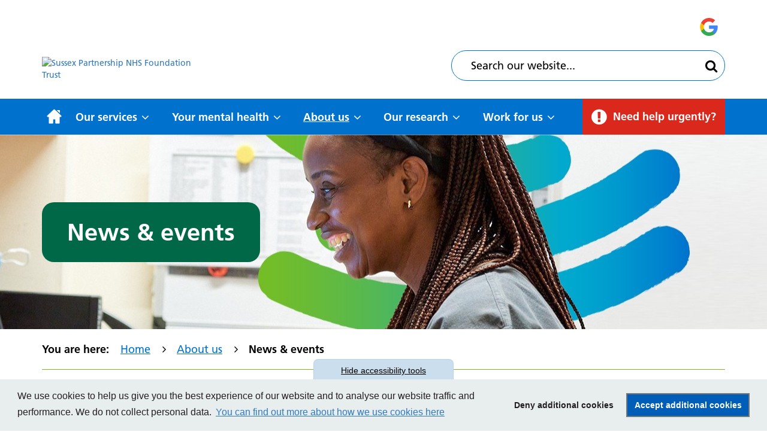

--- FILE ---
content_type: text/html; charset=UTF-8
request_url: https://www.sussexpartnership.nhs.uk/about-us/news-events
body_size: 13696
content:
<!DOCTYPE html>
<html lang="en">
<head>
    <meta http-equiv="X-UA-Compatible" content="IE=edge">
    <meta name="viewport" content="width=device-width, initial-scale=1.0">
    
    <!-- Fonts -->
    <link rel='stylesheet' href='/application/themes/custom/css/uicons-solid-rounded.css'>
    <link rel="stylesheet" href="https://use.typekit.net/zub1etg.css">

    <!-- Stylesheets -->
    <link rel="stylesheet" type="text/css" href="/application/themes/custom/css/bootstrap/bootstrap.css">

        <link rel="stylesheet" media="all" href="/application/themes/custom/css/style.css?ts=1764169429" id="mainStylesheet" data-font="/application/files/cache/css/custom/accessibility/font_size.css?ts=1765542650" data-bw="/application/files/cache/css/custom/accessibility/bw_contrast.css?ts=1765542650" data-blue="/application/files/cache/css/custom/accessibility/blue_contrast.css?ts=1765542650" data-beige="/application/files/cache/css/custom/accessibility/beige_contrast.css?ts=1765542650" data-high="/application/files/cache/css/custom/accessibility/high_contrast.css?ts=1765542650">

    
<title>News &amp; events :: Sussex Partnership NHS Foundation Trust</title>

<meta http-equiv="content-type" content="text/html; charset=UTF-8"/>
<meta name="description" content="Get the latest news, information and events happening at Sussex Partnership NHS Foundation Trust."/>
<meta name="generator" content="concrete5"/>
<link rel="canonical" href="https://www.sussexpartnership.nhs.uk/about-us/news-events">
<script  nonce="c17e7f16edee4bfd">
    var CCM_DISPATCHER_FILENAME = "/index.php";
    var CCM_CID = 237;
    var CCM_EDIT_MODE = false;
    var CCM_ARRANGE_MODE = false;
    var CCM_IMAGE_PATH = "/concrete/images";
    var CCM_TOOLS_PATH = "/index.php/tools/required";
    var CCM_APPLICATION_URL = "https://www.sussexpartnership.nhs.uk";
    var CCM_REL = "";
    var CCM_ACTIVE_LOCALE = "en_GB";
    var showSpellCheck = true; 
    var colorScheme = '';
</script>

<meta property="og:title" content="News &amp; events" />
<meta property="og:description" content="Get the latest news, information and events happening at Sussex Partnership NHS Foundation Trust." />
<meta property="og:type" content="article" />
<meta property="og:url" content="https://www.sussexpartnership.nhs.uk/about-us/news-events" />
<meta property="og:image" content="https://www.sussexpartnership.nhs.uk/application/files/7817/4317/8022/News_and_events_boxlink.jpg" />
<meta property="og:image:width" content="450" />
<meta property="og:image:height" content="304.05405405405" />
<meta property="og:site_name" content="Sussex Partnership NHS Foundation Trust" />
<meta name="og:locale" content="en_GB" />
<meta name="og:updated_time" content="2025-09-12T11:52:44+01:00" />
<link href="/application/blocks/page_list/templates/thumbnail_grid/view.css?ccm_nocache=a3e33d2f5a41572645a21431b05521aca7457942" rel="stylesheet" type="text/css" media="all">
<link href="/application/css/font-awesome.css?ccm_nocache=a3e33d2f5a41572645a21431b05521aca7457942" rel="stylesheet" type="text/css" media="all">
<script type="text/javascript" src="/application/js/jquery-3.5.1.js?ccm_nocache=aff48a776fba2dfadec44c142756420f9678cb4c"></script>
<link href="/packages/ckeditor_plugins/css/cke-plugin.css?ccm_nocache=e92e97edf346315919034923f31d28930151e1aa" rel="stylesheet" type="text/css" media="all">
<link href="/application/blocks/search_weighted/view.css?ccm_nocache=a3e33d2f5a41572645a21431b05521aca7457942" rel="stylesheet" type="text/css" media="all">
<link href="/application/blocks/autonav/templates/responsive_header_navigation/view.css?ccm_nocache=a3e33d2f5a41572645a21431b05521aca7457942" rel="stylesheet" type="text/css" media="all">
<link href="/application/blocks/autonav/templates/breadcrumb/view.css?ccm_nocache=a3e33d2f5a41572645a21431b05521aca7457942" rel="stylesheet" type="text/css" media="all">
<link href="/application/blocks/page_list/templates/thumbnail_box_carousel/view.css?ccm_nocache=a3e33d2f5a41572645a21431b05521aca7457942" rel="stylesheet" type="text/css" media="all">
<link href="/application/blocks/social_links/view.css?ccm_nocache=a3e33d2f5a41572645a21431b05521aca7457942" rel="stylesheet" type="text/css" media="all">
<link href="/application/blocks/cqc/view.css?ccm_nocache=a3e33d2f5a41572645a21431b05521aca7457942" rel="stylesheet" type="text/css" media="all">
<link rel="stylesheet" media="all" href="/application/themes/custom/elements/cookie_consent/cookieconsent.min.css"><script src="/application/themes/custom/elements/cookie_consent/cookieconsent.min.js"></script>
    <!-- Favicon defaults -->
    <link rel="icon" href="/application/themes/custom/elements/favicon/favicon.svg" type="image/svg+xml">
    <link rel="manifest" href="/application/themes/custom/elements/favicon/site.webmanifest">

    <!-- Owl Carousel -->
    <link rel="stylesheet" type="text/css" href="/application/themes/custom/elements/owl_carousel/assets/owl.carousel.min.css">
    <script src="/application/themes/custom/elements/owl_carousel/owl.carousel.min.js"></script>

    <!-- Scripts -->
        <script src="/application/themes/custom/js/js-cookie.min.js"></script>
    <script src="/application/themes/custom/js/jquery.matchHeight.js"></script>
    <script src="/application/themes/custom/js/scripts.js?_=2"></script>
    <script src="/application/themes/custom/js/accessibility-controls.min.js?_=1"></script>

    
</head>
<body>

    <div id="site" class="ccm-page ccm-page-id-237 page-type-page page-template-full no-edit-mode" data-cookie="/privacy-policy">

<nav class="skiplinks" aria-label="Skiplinks">
    <a class="skiplinks__link" href="#main">Skip to main content</a>
            <a class="skiplinks__link hidden-sm hidden-xs" id="skiplink-desktop-nav" href="#nav">Skip to navigation</a>
        <a class="skiplinks__link hidden-lg hidden-md" id="skiplink-mobile-nav" href="#nav-toggle">Skip to mobile navigation</a>
        <a class="skiplinks__link" href="#accessibility-btn">Skip to accessibility tools</a>
</nav>

<header class="header" id="header" role="banner">
    <div class="header-top hidden-md hidden-lg">
        <div class="container">
            <div class="row">
                <div class="col-xs-24">
                    <div class="mobile-buttons">
                                                    <div class="header-top__call-to-action-button hidden-sm">
                                

        <div class="button-block btn-inline">
        <a id="btn-22458" class="button-link" href="https://www.sussexpartnership.nhs.uk/your-mental-health/getting-help" target="_self" title="Getting help with your mental health"><span>Need help urgently?</span></a>
    </div>

                            </div>
                                                <button type="button" class="header-tool-button" data-for="header-mobile-tool-search" data-focus="ccm-search-block-text" id="search-toggle" aria-expanded="false"><span class="visually-hidden">Search bar</span><img src="/application/themes/custom/images/search-icon.svg" alt=""></button>
                        <button type="button" class="header-tool-button translate-toggle" data-for="header-mobile-tool-translate" id="translate-toggle" aria-expanded="false"><span class="visually-hidden">Translation</span><i class="fa fa-globe" aria-hidden="true"></i></button>
                                                    <button type="button" class="nav-toggle" id="nav-toggle" aria-expanded="false"><span class="visually-hidden">Mobile navigation</span><img src="/application/themes/custom/images/hamburger-icon.svg" alt=""></button>
                                            </div>
                </div>
            </div>
        </div>
    </div>
    <div class="header-main">
        <div class="container">
            <div class="row">
                <div class="col-xs-24 col-sm-9 col-md-8">
                    <div class="header-main__logo">
                        

    <a href="https://www.sussexpartnership.nhs.uk/" title="Return to home page" ><img src="/application/files/9916/6238/0883/Sussex_Partnership_NHS_FT_logo.svg" alt="Sussex Partnership NHS Foundation Trust" class="ccm-svg ccm-image-block img-responsive bID-18136"></a>
                    </div>
                </div>

                <div class="col-xs-24 col-sm-6 col-md-6">
                    <div class="header-center-wrapper">
                                                                    </div>
                </div>

                                    <div class="col-xs-24 col-sm-9 col-md-10 hidden-lg">
                        <div class="core-style header-main__call-to-action-button header-tool-column header-links">
                            <div class="header-urgent">
                                

        <div class="button-block btn-inline">
        <a id="btn-22458" class="button-link" href="https://www.sussexpartnership.nhs.uk/your-mental-health/getting-help" target="_self" title="Getting help with your mental health"><span>Need help urgently?</span></a>
    </div>

                            </div>
                        </div>
                        <script   nonce="c17e7f16edee4bfd">
                        $(document).ready(function() {
                            function positionButton() {
                                if (window.innerWidth >= 992 && window.innerWidth < 1200) {
                                    var header_main_urgent_help_button = $('.header-main__call-to-action-button');
                                    var header_urgent_help_button = $('.header__call-to-action-button');
                                    if ($(window).scrollTop() > 0) {
                                        header_main_urgent_help_button.css('min-height', header_main_urgent_help_button.height());
                                        header_main_urgent_help_button.children().addClass('hidden-md');
                                        header_urgent_help_button.removeClass('hidden-md');
                                    } else {
                                        header_main_urgent_help_button.css('min-height', '');
                                        header_main_urgent_help_button.children().removeClass('hidden-md');
                                        header_urgent_help_button.addClass('hidden-md');
                                    }
                                } else if (window.innerWidth >= 768 && window.innerWidth < 992) {
                                    var header_main_urgent_help_button = $('.header-main__call-to-action-button');
                                    var header_top_main_urgent_help_button_wrapper = $('.header-top__call-to-action-button');
                                    if ($(window).scrollTop() > 0) {    
                                        header_main_urgent_help_button.addClass('hidden-sm');
                                        header_top_main_urgent_help_button_wrapper.removeClass('hidden-sm');
                                    } else {
                                        header_main_urgent_help_button.removeClass('hidden-sm');
                                        header_top_main_urgent_help_button_wrapper.addClass('hidden-sm');
                                    }
                                }
                            }
                            setInterval(positionButton, 500)
                        });
                    </script>
                    </div>
                
                <div class="col-xs-24 col-sm-16 col-lg-10 header-tool-column">
                    <div class="header-right-wrapper">
                                                    <div class="header-tool-column header-translate right">
                                <div class="header-mobile-tool" id="header-mobile-tool-translate">
                                    <div id="google_translate_element"></div>
                                    <button type="button" class="close hidden-md hidden-lg" id="translate-close" aria-expanded="false"><i class="fa fa-close" aria-hidden="true"></i><span class="visually-hidden">Close search bar</span></button>
                                </div>
                            </div>
                                                <div class="header-main__search header-main__search--has-call-to-action-button header-mobile-tool" id="header-mobile-tool-search">
                            

    
<div class="search-block-weighted default" data-bid="298">
    
            <div class="search-form" id="search">
            <form action="https://www.sussexpartnership.nhs.uk/search#search-anchor" method="get" class="ccm-search-block-form icon" role="search">
                <div class="search-form-wrapper">
                                        <label for="query-298" id="query-label-298" class="ccm-search-block-label visually-hidden"></label>
                    <input name="query" id="query-298" aria-labelledby="query-label-298" type="text" value="" class="ccm-search-block-text" placeholder="Search our website..." autocomplete="off" />                    
                    <button type="submit" class="ccm-search-block-submit"><i class="fa fa-search" aria-hidden="true"></i><span class="visually-hidden">Search</span></button>
                </div>
            </form>
        </div>
    
    
    
</div>

                            <button type="button" class="close hidden-md hidden-lg" id="search-close" aria-expanded="false"><i class="fa fa-close" aria-hidden="true"></i><span class="visually-hidden">Close search bar</span></button>
                        </div>
                    </div>
                </div>
            </div>
        </div>
    </div>

            <nav class="navigation navigation--has-call-to-action-button" id="nav" aria-label="Site navigation">
            <div class="container">
                <div class="row">
                    <div class="col-xs-24">
                        

    <ul class="nav mega" data-level=1><li class="nav-first  nav-home level-1"><div class="item-wrapper"><a href="https://www.sussexpartnership.nhs.uk/" target="_self" class="nav-item nav-first  nav-home level-1" title="Home">                <svg xmlns="http://www.w3.org/2000/svg" viewBox="0 0 28 28" fill="none">
                    <path d="M27.0465 12.5171L14.9325 1.07005C14.4008 0.567532 13.599 0.567587 13.0675 1.07L0.953412 12.5172C0.527477 12.9197 0.386782 13.5398 0.594871 14.097C0.803013 14.6542 1.30979 15.0142 1.88602 15.0142H3.82084V26.4833C3.82084 26.9381 4.17637 27.3068 4.61486 27.3068H11.2548C11.6933 27.3068 12.0489 26.9381 12.0489 26.4833V19.5197H15.9513V26.4834C15.9513 26.9381 16.3068 27.3068 16.7453 27.3068H23.385C23.8235 27.3068 24.179 26.9382 24.179 26.4834V15.0142H26.1142C26.6904 15.0142 27.1972 14.6542 27.4053 14.097C27.6132 13.5398 27.4725 12.9197 27.0465 12.5171Z" fill="white"/>
                    <path d="M23.9716 2.33679H18.6392L24.7656 8.11375V3.16017C24.7656 2.70544 24.4101 2.33679 23.9716 2.33679Z" fill="white"/>
                </svg>
                <span>Home</span>
            </a>
            </div></li><li class="nav-dropdown  level-1"><div class="item-wrapper"><a href="https://www.sussexpartnership.nhs.uk/our-services" target="_self" class="nav-item nav-dropdown  level-1" title="Our services">Our services</a> <button type="button" class="sub-button level-1" id="sub-btn-213" aria-haspopup="true" aria-expanded="false"><span></span><span class="visually-hidden">Our services</span></button><ul class="sub-menu nav-dropdown  level-2" data-level="2" aria-labelledby="sub-btn-213" aria-hidden="true"><li class="nav-dropdown-title"><div class="item-wrapper"><button class="back-button" type="button"><span></span><span class="visually-hidden">Return to previous menu</span></button><a href="Our services" aria-hidden="true" tabindex="-1">Our services</a></div></li><li class="nav-first  level-2"><div class="item-wrapper"><a href="https://www.sussexpartnership.nhs.uk/our-services/find-a-service" target="_self" class="nav-item nav-first  level-2" title="Find a service" tabindex="-1" aria-hidden="true">Find a service</a> </div></li><li class="nav-dropdown  level-2"><div class="item-wrapper"><a href="https://www.sussexpartnership.nhs.uk/our-services/using-our-services" target="_self" class="nav-item nav-dropdown  level-2" title="Using our services" tabindex="-1" aria-hidden="true">Using our services</a> <button type="button" class="sub-button level-2" id="sub-btn-227" aria-haspopup="true" aria-expanded="false"><span></span><span class="visually-hidden">Using our services</span></button><ul class="sub-menu nav-dropdown  level-3" data-level="3" aria-labelledby="sub-btn-227" aria-hidden="true"><li class="nav-dropdown-title"><div class="item-wrapper"><button class="back-button" type="button"><span></span><span class="visually-hidden">Return to previous menu</span></button><a href="Using our services" aria-hidden="true" tabindex="-1">Using our services</a></div></li><li class="nav-first  level-3"><div class="item-wrapper"><a href="https://www.sussexpartnership.nhs.uk/our-services/using-our-services/appointments" target="_self" class="nav-item nav-first  level-3" title="Appointments" tabindex="-1" aria-hidden="true">Appointments</a> </div></li><li class="  level-3"><div class="item-wrapper"><a href="https://www.sussexpartnership.nhs.uk/our-services/using-our-services/your-experience-patient" target="_self" class="nav-item   level-3" title="Your experience as a patient" tabindex="-1" aria-hidden="true">Your experience as a patient</a> </div></li><li class="  level-3"><div class="item-wrapper"><a href="https://www.sussexpartnership.nhs.uk/our-services/using-our-services/your-recovery-and-wellbeing" target="_self" class="nav-item   level-3" title="Your recovery and wellbeing" tabindex="-1" aria-hidden="true">Your recovery and wellbeing</a> </div></li><li class="  level-3"><div class="item-wrapper"><a href="https://www.sussexpartnership.nhs.uk/about-us/policies-procedures/corporate-policies/patient-safety-safeguarding" target="_self" class="nav-item   level-3" title="Patient safety and safeguarding" tabindex="-1" aria-hidden="true">Patient safety and safeguarding</a> </div></li><li class="  level-3"><div class="item-wrapper"><a href="https://www.sussexpartnership.nhs.uk/our-services/using-our-services/my-health-and-care-record" target="_self" class="nav-item   level-3" title="My Health and Care Record (MHCR)" tabindex="-1" aria-hidden="true">My Health and Care Record (MHCR)</a> </div></li><li class="nav-last  level-3"><div class="item-wrapper"><a href="https://www.sussexpartnership.nhs.uk/our-services/using-our-services/psyomics" target="_self" class="nav-item nav-last  level-3" title="The Psyomics Platform patient questionnaire" tabindex="-1" aria-hidden="true">The Psyomics Platform patient questionnaire</a> </div></li></ul></div></li><li class="  level-2"><div class="item-wrapper"><a href="https://www.sussexpartnership.nhs.uk/our-services/children-and-young-peoples-mental-health-services-camhs" target="_self" class="nav-item   level-2" title="Child and adolescent mental health services (CAMHS)" tabindex="-1" aria-hidden="true">Child and adolescent mental health services (CAMHS)</a> </div></li><li class="  level-2"><div class="item-wrapper"><a href="https://www.sussexpartnership.nhs.uk/our-services/community-based-services" target="_self" class="nav-item   level-2" title="Community based services" tabindex="-1" aria-hidden="true">Community based services</a> </div></li><li class="  level-2"><div class="item-wrapper"><a href="https://www.sussexpartnership.nhs.uk/our-services/inpatient-services" target="_self" class="nav-item   level-2" title="Inpatient services" tabindex="-1" aria-hidden="true">Inpatient services</a> </div></li><li class="  level-2"><div class="item-wrapper"><a href="https://www.sussexpartnership.nhs.uk/our-services/adult-learning-disabilities" target="_self" class="nav-item   level-2" title="Learning disabilities (adult)" tabindex="-1" aria-hidden="true">Learning disabilities (adult)</a> </div></li><li class="  level-2"><div class="item-wrapper"><a href="https://www.sussexpartnership.nhs.uk/our-services/adult-neurodevelopment-services" target="_self" class="nav-item   level-2" title="Neurodevelopmental services (adult)" tabindex="-1" aria-hidden="true">Neurodevelopmental services (adult)</a> </div></li><li class="  level-2"><div class="item-wrapper"><a href="https://www.sussexpartnership.nhs.uk/our-services/specialist-older-adults-and-dementia-services" target="_self" class="nav-item   level-2" title="Specialist older adults and dementia services" tabindex="-1" aria-hidden="true">Specialist older adults and dementia services</a> </div></li><li class="  level-2"><div class="item-wrapper"><a href="https://www.sussexpartnership.nhs.uk/our-services/specialist-services" target="_self" class="nav-item   level-2" title="Specialist services" tabindex="-1" aria-hidden="true">Specialist services</a> </div></li><li class="  level-2"><div class="item-wrapper"><a href="https://www.sussexpartnership.nhs.uk/our-services/urgent-care-services" target="_self" class="nav-item   level-2" title="Urgent care services" tabindex="-1" aria-hidden="true">Urgent care services</a> </div></li><li class="nav-last  level-2"><div class="item-wrapper"><a href="https://www.sussexpartnership.nhs.uk/our-services/hospitals-locations" target="_self" class="nav-item nav-last  level-2" title="Hospitals and locations" tabindex="-1" aria-hidden="true">Hospitals and locations</a> </div></li></ul></div></li><li class="nav-dropdown  level-1"><div class="item-wrapper"><a href="https://www.sussexpartnership.nhs.uk/your-mental-health" target="_self" class="nav-item nav-dropdown  level-1" title="Your mental health">Your mental health</a> <button type="button" class="sub-button level-1" id="sub-btn-225" aria-haspopup="true" aria-expanded="false"><span></span><span class="visually-hidden">Your mental health</span></button><ul class="sub-menu nav-dropdown  level-2" data-level="2" aria-labelledby="sub-btn-225" aria-hidden="true"><li class="nav-dropdown-title"><div class="item-wrapper"><button class="back-button" type="button"><span></span><span class="visually-hidden">Return to previous menu</span></button><a href="Your mental health" aria-hidden="true" tabindex="-1">Your mental health</a></div></li><li class="nav-first nav-dropdown  level-2"><div class="item-wrapper"><a href="https://www.sussexpartnership.nhs.uk/your-mental-health/getting-help" target="_self" class="nav-item nav-first nav-dropdown  level-2" title="Getting help with your mental health" tabindex="-1" aria-hidden="true">Getting help with your mental health</a> <button type="button" class="sub-button level-2" id="sub-btn-226" aria-haspopup="true" aria-expanded="false"><span></span><span class="visually-hidden">Getting help with your mental health</span></button><ul class="sub-menu nav-first nav-dropdown  level-3" data-level="3" aria-labelledby="sub-btn-226" aria-hidden="true"><li class="nav-dropdown-title"><div class="item-wrapper"><button class="back-button" type="button"><span></span><span class="visually-hidden">Return to previous menu</span></button><a href="Getting help with your mental health" aria-hidden="true" tabindex="-1">Getting help with your mental health</a></div></li><li class="nav-first  level-3"><div class="item-wrapper"><a href="https://www.sussexpartnership.nhs.uk/your-mental-health/getting-help/how-are-you-really-feeling" target="_self" class="nav-item nav-first  level-3" title="How Are You Really Feeling?" tabindex="-1" aria-hidden="true">How Are You Really Feeling?</a> </div></li><li class="  level-3"><div class="item-wrapper"><a href="https://www.sussexpartnership.nhs.uk/your-mental-health/getting-help/staying-well-services" target="_self" class="nav-item   level-3" title="Staying Well services" tabindex="-1" aria-hidden="true">Staying Well services</a> </div></li><li class="  level-3"><div class="item-wrapper"><a href="https://www.sussexpartnership.nhs.uk/your-mental-health/getting-help/text-sussex-85258" target="_self" class="nav-item   level-3" title="Text SUSSEX to 85258" tabindex="-1" aria-hidden="true">Text SUSSEX to 85258</a> </div></li><li class="  level-3"><div class="item-wrapper"><a href="https://www.sussexpartnership.nhs.uk/your-mental-health/getting-help/sussex-mental-health-crisis-line" target="_self" class="nav-item   level-3" title="Sussex Mental Health Crisis Line" tabindex="-1" aria-hidden="true">Sussex Mental Health Crisis Line</a> </div></li><li class="  level-3"><div class="item-wrapper"><a href="https://www.sussexpartnership.nhs.uk/your-mental-health/getting-help/feeling-suicidal" target="_self" class="nav-item   level-3" title="Are you feeling suicidal?" tabindex="-1" aria-hidden="true">Are you feeling suicidal?</a> </div></li><li class="  level-3"><div class="item-wrapper"><a href="https://www.sussexpartnership.nhs.uk/neighbourhood-mental-health-teams" target="_self" class="nav-item   level-3" title="Neighbourhood Mental Health Teams" tabindex="-1" aria-hidden="true">Neighbourhood Mental Health Teams</a> </div></li><li class="  level-3"><div class="item-wrapper"><a href="https://www.sussexpartnership.nhs.uk/our-services/community-based-services/talking-therapies" target="_self" class="nav-item   level-3" title="NHS Talking Therapies Services" tabindex="-1" aria-hidden="true">NHS Talking Therapies Services</a> </div></li><li class="  level-3"><div class="item-wrapper"><a href="https://www.sussexpartnership.nhs.uk/your-mental-health/getting-help/children-young-peoples-mental-health-camhs" target="_self" class="nav-item   level-3" title="Child and adolescent mental health (CAMHS)" tabindex="-1" aria-hidden="true">Child and adolescent mental health (CAMHS)</a> </div></li><li class="  level-3"><div class="item-wrapper"><a href="https://www.sussexpartnership.nhs.uk/your-mental-health/getting-help/emotional-support-refugees" target="_self" class="nav-item   level-3" title="Emotional support for refugees" tabindex="-1" aria-hidden="true">Emotional support for refugees</a> </div></li><li class="  level-3"><div class="item-wrapper"><a href="https://www.sussexpartnership.nhs.uk/your-mental-health/getting-help/what-mental-health-crisis" target="_self" class="nav-item   level-3" title="What is a mental health crisis?" tabindex="-1" aria-hidden="true">What is a mental health crisis?</a> </div></li><li class="nav-last  level-3"><div class="item-wrapper"><a href="https://www.sussexpartnership.nhs.uk/your-mental-health/getting-help/complex-emotional-needs-services" target="_self" class="nav-item nav-last  level-3" title="Complex Emotional Needs (CEN) Services" tabindex="-1" aria-hidden="true">Complex Emotional Needs (CEN) Services</a> </div></li></ul></div></li><li class="nav-dropdown  level-2"><div class="item-wrapper"><a href="https://www.sussexcamhs.nhs.uk/" target="_self" class="nav-item nav-dropdown  level-2" title="Child and adolescent mental health (CAMHS)" tabindex="-1" aria-hidden="true">Child and adolescent mental health (CAMHS)</a> <button type="button" class="sub-button level-2" id="sub-btn-228" aria-haspopup="true" aria-expanded="false"><span></span><span class="visually-hidden">Child and adolescent mental health (CAMHS)</span></button><ul class="sub-menu nav-dropdown  level-3" data-level="3" aria-labelledby="sub-btn-228" aria-hidden="true"><li class="nav-dropdown-title"><div class="item-wrapper"><button class="back-button" type="button"><span></span><span class="visually-hidden">Return to previous menu</span></button><a href="Child and adolescent mental health (CAMHS)" aria-hidden="true" tabindex="-1">Child and adolescent mental health (CAMHS)</a></div></li><li class="nav-first  level-3"><div class="item-wrapper"><a href="https://www.sussexcamhs.nhs.uk/getting-help" target="_self" class="nav-item nav-first  level-3" title="Getting help" tabindex="-1" aria-hidden="true">Getting help</a> </div></li><li class="  level-3"><div class="item-wrapper"><a href="https://www.sussexcamhs.nhs.uk/what-camhs" target="_self" class="nav-item   level-3" title="What is CAMHS?" tabindex="-1" aria-hidden="true">What is CAMHS?</a> </div></li><li class="  level-3"><div class="item-wrapper"><a href="https://www.sussexcamhs.nhs.uk/our-services" target="_self" class="nav-item   level-3" title="Our services" tabindex="-1" aria-hidden="true">Our services</a> </div></li><li class="  level-3"><div class="item-wrapper"><a href="https://www.sussexcamhs.nhs.uk/resources" target="_self" class="nav-item   level-3" title="Resources" tabindex="-1" aria-hidden="true">Resources</a> </div></li><li class="nav-last  level-3"><div class="item-wrapper"><a href="https://www.sussexcamhs.nhs.uk/referrals" target="_self" class="nav-item nav-last  level-3" title="Referrals" tabindex="-1" aria-hidden="true">Referrals</a> </div></li></ul></div></li><li class="nav-dropdown  level-2"><div class="item-wrapper"><a href="https://family-ambassadors-south-east.nhs.uk/" target="_self" class="nav-item nav-dropdown  level-2" title="Families &amp; carers" tabindex="-1" aria-hidden="true">Families &amp; carers</a> <button type="button" class="sub-button level-2" id="sub-btn-229" aria-haspopup="true" aria-expanded="false"><span></span><span class="visually-hidden">Families &amp; carers</span></button><ul class="sub-menu nav-dropdown  level-3" data-level="3" aria-labelledby="sub-btn-229" aria-hidden="true"><li class="nav-dropdown-title"><div class="item-wrapper"><button class="back-button" type="button"><span></span><span class="visually-hidden">Return to previous menu</span></button><a href="Families &amp; carers" aria-hidden="true" tabindex="-1">Families &amp; carers</a></div></li><li class="nav-first  level-3"><div class="item-wrapper"><a href="https://family-ambassadors-south-east.nhs.uk/support-families-carers" target="_self" class="nav-item nav-first  level-3" title="Support for families &amp; carers" tabindex="-1" aria-hidden="true">Support for families &amp; carers</a> </div></li><li class="  level-3"><div class="item-wrapper"><a href="https://family-ambassadors-south-east.nhs.uk/triangle-care" target="_self" class="nav-item   level-3" title="Triangle of care" tabindex="-1" aria-hidden="true">Triangle of care</a> </div></li><li class="  level-3"><div class="item-wrapper"><a href="https://family-ambassadors-south-east.nhs.uk/family-ambassadors" target="_self" class="nav-item   level-3" title="Family Ambassadors" tabindex="-1" aria-hidden="true">Family Ambassadors</a> </div></li><li class="  level-3"><div class="item-wrapper"><a href="https://family-ambassadors-south-east.nhs.uk/local-and-national-carer-organisations" target="_self" class="nav-item   level-3" title="Local and national carer organisations" tabindex="-1" aria-hidden="true">Local and national carer organisations</a> </div></li><li class="nav-last  level-3"><div class="item-wrapper"><a href="https://family-ambassadors-south-east.nhs.uk/support-young-carers" target="_self" class="nav-item nav-last  level-3" title="Support for young carers" tabindex="-1" aria-hidden="true">Support for young carers</a> </div></li></ul></div></li><li class="  level-2"><div class="item-wrapper"><a href="https://www.sussexpartnership.nhs.uk/your-mental-health/z-conditions" target="_self" class="nav-item   level-2" title="A-Z of mental health conditions" tabindex="-1" aria-hidden="true">A-Z of mental health conditions</a> </div></li><li class="nav-last  level-2"><div class="item-wrapper"><a href="https://www.sussexpartnership.nhs.uk/your-mental-health/medicines-pharmacy" target="_self" class="nav-item nav-last  level-2" title="Medicines and pharmacy" tabindex="-1" aria-hidden="true">Medicines and pharmacy</a> </div></li></ul></div></li><li class="nav-dropdown nav-path-selected level-1"><div class="item-wrapper"><a href="https://www.sussexpartnership.nhs.uk/about-us" target="_self" class="nav-item nav-dropdown nav-path-selected level-1" title="About us">About us</a> <button type="button" class="sub-button level-1" id="sub-btn-231" aria-haspopup="true" aria-expanded="false"><span></span><span class="visually-hidden">About us</span></button><ul class="sub-menu nav-dropdown nav-path-selected level-2" data-level="2" aria-labelledby="sub-btn-231" aria-hidden="true"><li class="nav-dropdown-title"><div class="item-wrapper"><button class="back-button" type="button"><span></span><span class="visually-hidden">Return to previous menu</span></button><a href="About Sussex Partnership NHS Trust" aria-hidden="true" tabindex="-1">About us</a></div></li><li class="nav-first nav-dropdown  level-2"><div class="item-wrapper"><a href="https://www.sussexpartnership.nhs.uk/about-us/contact-us" target="_self" class="nav-item nav-first nav-dropdown  level-2" title="Contact us" tabindex="-1" aria-hidden="true">Contact us</a> <button type="button" class="sub-button level-2" id="sub-btn-232" aria-haspopup="true" aria-expanded="false"><span></span><span class="visually-hidden">Contact us</span></button><ul class="sub-menu nav-first nav-dropdown  level-3" data-level="3" aria-labelledby="sub-btn-232" aria-hidden="true"><li class="nav-dropdown-title"><div class="item-wrapper"><button class="back-button" type="button"><span></span><span class="visually-hidden">Return to previous menu</span></button><a href="Contact us" aria-hidden="true" tabindex="-1">Contact us</a></div></li><li class="nav-first  level-3"><div class="item-wrapper"><a href="https://www.sussexpartnership.nhs.uk/about-us/contact-us/main-contacts" target="_self" class="nav-item nav-first  level-3" title="Main contacts" tabindex="-1" aria-hidden="true">Main contacts</a> </div></li><li class="  level-3"><div class="item-wrapper"><a href="https://www.sussexpartnership.nhs.uk/about-us/contact-us/getting-help-mental-health" target="_self" class="nav-item   level-3" title="Getting help with your mental health" tabindex="-1" aria-hidden="true">Getting help with your mental health</a> </div></li><li class="  level-3"><div class="item-wrapper"><a href="https://www.sussexpartnership.nhs.uk/about-us/contact-us/feedback-advice-and-complaints" target="_self" class="nav-item   level-3" title="Advice and complaints (PALS)" tabindex="-1" aria-hidden="true">Advice and complaints (PALS)</a> </div></li><li class="  level-3"><div class="item-wrapper"><a href="https://www.sussexpartnership.nhs.uk/about-us/contact-us/freedom-information" target="_self" class="nav-item   level-3" title="Freedom of information" tabindex="-1" aria-hidden="true">Freedom of information</a> </div></li><li class="  level-3"><div class="item-wrapper"><a href="https://www.sussexpartnership.nhs.uk/about-us/contact-us/give-us-your-feedback" target="_self" class="nav-item   level-3" title="Give us your feedback" tabindex="-1" aria-hidden="true">Give us your feedback</a> </div></li><li class="  level-3"><div class="item-wrapper"><a href="https://www.sussexpartnership.nhs.uk/about-us/contact-us/professional-referrals" target="_self" class="nav-item   level-3" title="Professional referrals" tabindex="-1" aria-hidden="true">Professional referrals</a> </div></li><li class="  level-3"><div class="item-wrapper"><a href="https://www.sussexpartnership.nhs.uk/about-us/contact-us/become-member-governor" target="_self" class="nav-item   level-3" title="Become a member or governor" tabindex="-1" aria-hidden="true">Become a member or governor</a> </div></li><li class="nav-last  level-3"><div class="item-wrapper"><a href="https://www.sussexpartnership.nhs.uk/about-us/contact-us/volunteer" target="_self" class="nav-item nav-last  level-3" title="Volunteer" tabindex="-1" aria-hidden="true">Volunteer</a> </div></li></ul></div></li><li class="nav-dropdown  level-2"><div class="item-wrapper"><a href="https://www.sussexpartnership.nhs.uk/about-us/how-our-trust-run" target="_self" class="nav-item nav-dropdown  level-2" title="How our Trust is run" tabindex="-1" aria-hidden="true">How our Trust is run</a> <button type="button" class="sub-button level-2" id="sub-btn-234" aria-haspopup="true" aria-expanded="false"><span></span><span class="visually-hidden">How our Trust is run</span></button><ul class="sub-menu nav-dropdown  level-3" data-level="3" aria-labelledby="sub-btn-234" aria-hidden="true"><li class="nav-dropdown-title"><div class="item-wrapper"><button class="back-button" type="button"><span></span><span class="visually-hidden">Return to previous menu</span></button><a href="How our Trust is run" aria-hidden="true" tabindex="-1">How our Trust is run</a></div></li><li class="nav-first  level-3"><div class="item-wrapper"><a href="https://www.sussexpartnership.nhs.uk/about-us/how-our-trust-run/board-directors" target="_self" class="nav-item nav-first  level-3" title="Board of Directors" tabindex="-1" aria-hidden="true">Board of Directors</a> </div></li><li class="  level-3"><div class="item-wrapper"><a href="https://www.sussexpartnership.nhs.uk/about-us/how-our-trust-run/council-governors" target="_self" class="nav-item   level-3" title="Council of Governors" tabindex="-1" aria-hidden="true">Council of Governors</a> </div></li><li class="  level-3"><div class="item-wrapper"><a href="https://www.sussexpartnership.nhs.uk/about-us/how-our-trust-run/board-meetings" target="_self" class="nav-item   level-3" title="Board meetings" tabindex="-1" aria-hidden="true">Board meetings</a> </div></li><li class="  level-3"><div class="item-wrapper"><a href="https://www.sussexpartnership.nhs.uk/about-us/how-our-trust-run/organisational-plans" target="_self" class="nav-item   level-3" title="Organisational Plans" tabindex="-1" aria-hidden="true">Organisational Plans</a> </div></li><li class="  level-3"><div class="item-wrapper"><a href="https://www.sussexpartnership.nhs.uk/about-us/policies" target="_self" class="nav-item   level-3" title="Policies" tabindex="-1" aria-hidden="true">Policies</a> </div></li><li class="  level-3"><div class="item-wrapper"><a href="https://www.sussexpartnership.nhs.uk/about-us/equality-diversity-human-rights" target="_self" class="nav-item   level-3" title="Equality, diversity &amp; human rights" tabindex="-1" aria-hidden="true">Equality, diversity &amp; human rights</a> </div></li><li class="nav-last  level-3"><div class="item-wrapper"><a href="https://www.sussexpartnership.nhs.uk/about-us/how-our-trust-run/patient-and-carer-race-equality-framework" target="_self" class="nav-item nav-last  level-3" title="Patient and Carer Race Equality Framework" tabindex="-1" aria-hidden="true">Patient and Carer Race Equality Framework</a> </div></li></ul></div></li><li class="  level-2"><div class="item-wrapper"><a href="https://www.sussexpartnership.nhs.uk/about-us/vision-strategy-and-values" target="_self" class="nav-item   level-2" title="Vision, strategy and values" tabindex="-1" aria-hidden="true">Vision, strategy and values</a> </div></li><li class="  level-2"><div class="item-wrapper"><a href="https://www.sussexpartnership.nhs.uk/about-us/our-university-hospital-status" target="_self" class="nav-item   level-2" title="&#039;University Hospital&#039; status" tabindex="-1" aria-hidden="true">&#039;University Hospital&#039; status</a> </div></li><li class="nav-dropdown nav-selected nav-path-selected level-2"><div class="item-wrapper"><a href="https://www.sussexpartnership.nhs.uk/about-us/news-events" target="_self" class="nav-item nav-dropdown nav-selected nav-path-selected level-2" title="News &amp; events" tabindex="-1" aria-hidden="true">News &amp; events</a> <button type="button" class="sub-button level-2" id="sub-btn-237" aria-haspopup="true" aria-expanded="false"><span></span><span class="visually-hidden">News &amp; events</span></button><ul class="sub-menu nav-dropdown nav-selected nav-path-selected level-3" data-level="3" aria-labelledby="sub-btn-237" aria-hidden="true"><li class="nav-dropdown-title"><div class="item-wrapper"><button class="back-button" type="button"><span></span><span class="visually-hidden">Return to previous menu</span></button><a href="News &amp; events" aria-hidden="true" tabindex="-1">News &amp; events</a></div></li><li class="nav-first  level-3"><div class="item-wrapper"><a href="https://www.sussexpartnership.nhs.uk/about-us/news-events/latest-news" target="_self" class="nav-item nav-first  level-3" title="Latest news" tabindex="-1" aria-hidden="true">Latest news</a> </div></li><li class="  level-3"><div class="item-wrapper"><a href="https://www.sussexpartnership.nhs.uk/about-us/news-events/positive-practice-awards" target="_self" class="nav-item   level-3" title="Positive Practice awards" tabindex="-1" aria-hidden="true">Positive Practice awards</a> </div></li><li class="  level-3"><div class="item-wrapper"><a href="https://www.sussexpartnership.nhs.uk/about-us/news-events/events" target="_self" class="nav-item   level-3" title="Events" tabindex="-1" aria-hidden="true">Events</a> </div></li><li class="  level-3"><div class="item-wrapper"><a href="https://www.sussexpartnership.nhs.uk/about-us/news-events/blogs" target="_self" class="nav-item   level-3" title="Blogs" tabindex="-1" aria-hidden="true">Blogs</a> </div></li><li class="  level-3"><div class="item-wrapper"><a href="https://www.sussexpartnership.nhs.uk/about-us/news-events/partnership-matters" target="_self" class="nav-item   level-3" title="Our newsletter - Partnership Matters" tabindex="-1" aria-hidden="true">Our newsletter - Partnership Matters</a> </div></li><li class="  level-3"><div class="item-wrapper"><a href="https://www.sussexpartnership.nhs.uk/about-us/news-events/how-are-you-really-feeling" target="_self" class="nav-item   level-3" title="How Are You Really Feeling?" tabindex="-1" aria-hidden="true">How Are You Really Feeling?</a> </div></li><li class="nav-last  level-3"><div class="item-wrapper"><a href="https://www.sussexpartnership.nhs.uk/about-us/news-events/monthly-staff-awards" target="_self" class="nav-item nav-last  level-3" title="Monthly Staff Awards" tabindex="-1" aria-hidden="true">Monthly Staff Awards</a> </div></li></ul></div></li><li class="nav-dropdown  level-2"><div class="item-wrapper"><a href="https://www.sussexpartnership.nhs.uk/about-us/get-involved" target="_self" class="nav-item nav-dropdown  level-2" title="Get involved" tabindex="-1" aria-hidden="true">Get involved</a> <button type="button" class="sub-button level-2" id="sub-btn-241" aria-haspopup="true" aria-expanded="false"><span></span><span class="visually-hidden">Get involved</span></button><ul class="sub-menu nav-dropdown  level-3" data-level="3" aria-labelledby="sub-btn-241" aria-hidden="true"><li class="nav-dropdown-title"><div class="item-wrapper"><button class="back-button" type="button"><span></span><span class="visually-hidden">Return to previous menu</span></button><a href="Get involved" aria-hidden="true" tabindex="-1">Get involved</a></div></li><li class="nav-first  level-3"><div class="item-wrapper"><a href="https://www.sussexpartnership.nhs.uk/about-us/get-involved/ebes" target="_self" class="nav-item nav-first  level-3" title="Experts by Experience" tabindex="-1" aria-hidden="true">Experts by Experience</a> </div></li><li class="  level-3"><div class="item-wrapper"><a href="https://www.sussexpartnership.nhs.uk/about-us/get-involved/become-member-governor" target="_self" class="nav-item   level-3" title="Become a member or governor" tabindex="-1" aria-hidden="true">Become a member or governor</a> </div></li><li class="  level-3"><div class="item-wrapper"><a href="https://www.sussexpartnership.nhs.uk/about-us/get-involved/volunteer" target="_self" class="nav-item   level-3" title="Volunteer" tabindex="-1" aria-hidden="true">Volunteer</a> </div></li><li class="  level-3"><div class="item-wrapper"><a href="https://www.sussexpartnership.nhs.uk/about-us/get-involved/consultations" target="_self" class="nav-item   level-3" title="Consultations" tabindex="-1" aria-hidden="true">Consultations</a> </div></li><li class="  level-3"><div class="item-wrapper"><a href="https://www.sussexpartnership.nhs.uk/about-us/get-involved/peer-support" target="_self" class="nav-item   level-3" title="Peer support" tabindex="-1" aria-hidden="true">Peer support</a> </div></li><li class="nav-last  level-3"><div class="item-wrapper"><a href="https://www.sussexpartnership.nhs.uk/about-us/get-involved/work-experience" target="_self" class="nav-item nav-last  level-3" title="Work experience" tabindex="-1" aria-hidden="true">Work experience</a> </div></li></ul></div></li><li class="  level-2"><div class="item-wrapper"><a href="https://www.sussexpartnership.nhs.uk/about-us/heads-charity" target="_self" class="nav-item   level-2" title="Heads On" tabindex="-1" aria-hidden="true">Heads On</a> </div></li><li class="  level-2"><div class="item-wrapper"><a href="https://www.sussexpartnership.nhs.uk/about-us/provider-collaboratives" target="_self" class="nav-item   level-2" title="Provider Collaboratives" tabindex="-1" aria-hidden="true">Provider Collaboratives</a> </div></li><li class="nav-last nav-dropdown  level-2"><div class="item-wrapper"><a href="https://www.sussexpartnership.nhs.uk/about-us/sussex-integrated-care-system" target="_self" class="nav-item nav-last nav-dropdown  level-2" title="Sussex Integrated Care System" tabindex="-1" aria-hidden="true">Sussex Integrated Care System</a> <button type="button" class="sub-button level-2" id="sub-btn-238" aria-haspopup="true" aria-expanded="false"><span></span><span class="visually-hidden">Sussex Integrated Care System</span></button><ul class="sub-menu nav-last nav-dropdown  level-3" data-level="3" aria-labelledby="sub-btn-238" aria-hidden="true"><li class="nav-dropdown-title"><div class="item-wrapper"><button class="back-button" type="button"><span></span><span class="visually-hidden">Return to previous menu</span></button><a href="Sussex Integrated Care System" aria-hidden="true" tabindex="-1">Sussex Integrated Care System</a></div></li><li class="nav-first  level-3"><div class="item-wrapper"><a href="https://www.sussexpartnership.nhs.uk/about-us/sussex-integrated-care-system/community-transformation" target="_self" class="nav-item nav-first  level-3" title="Transformation of Community Mental Health Services" tabindex="-1" aria-hidden="true">Transformation of Community Mental Health Services</a> </div></li><li class="nav-last  level-3"><div class="item-wrapper"><a href="https://www.sussexpartnership.nhs.uk/about-us/sussex-integrated-care-system/improving-mental-health-urgent-and-emergency-care-services-sussex" target="_self" class="nav-item nav-last  level-3" title="Improving mental health urgent and emergency care services" tabindex="-1" aria-hidden="true">Improving mental health urgent and emergency care services</a> </div></li></ul></div></li></ul></div></li><li class="nav-dropdown  level-1"><div class="item-wrapper"><a href="https://www.sussexpartnership.nhs.uk/our-research" target="_self" class="nav-item nav-dropdown  level-1" title="Our research">Our research</a> <button type="button" class="sub-button level-1" id="sub-btn-242" aria-haspopup="true" aria-expanded="false"><span></span><span class="visually-hidden">Our research</span></button><ul class="sub-menu nav-dropdown  level-2" data-level="2" aria-labelledby="sub-btn-242" aria-hidden="true"><li class="nav-dropdown-title"><div class="item-wrapper"><button class="back-button" type="button"><span></span><span class="visually-hidden">Return to previous menu</span></button><a href="Our research" aria-hidden="true" tabindex="-1">Our research</a></div></li><li class="nav-first nav-dropdown  level-2"><div class="item-wrapper"><a href="https://www.sussexpartnership.nhs.uk/our-research/about-our-research-department" target="_self" class="nav-item nav-first nav-dropdown  level-2" title="About our Research Department" tabindex="-1" aria-hidden="true">About our Research Department</a> <button type="button" class="sub-button level-2" id="sub-btn-243" aria-haspopup="true" aria-expanded="false"><span></span><span class="visually-hidden">About our Research Department</span></button><ul class="sub-menu nav-first nav-dropdown  level-3" data-level="3" aria-labelledby="sub-btn-243" aria-hidden="true"><li class="nav-dropdown-title"><div class="item-wrapper"><button class="back-button" type="button"><span></span><span class="visually-hidden">Return to previous menu</span></button><a href="About our Research Department" aria-hidden="true" tabindex="-1">About our Research Department</a></div></li><li class="nav-first  level-3"><div class="item-wrapper"><a href="https://www.sussexpartnership.nhs.uk/our-research/about-our-research-department/meet-team" target="_self" class="nav-item nav-first  level-3" title="Meet the team" tabindex="-1" aria-hidden="true">Meet the team</a> </div></li><li class="nav-last  level-3"><div class="item-wrapper"><a href="https://www.sussexpartnership.nhs.uk/our-research/about-our-research-department/news-events" target="_self" class="nav-item nav-last  level-3" title="News &amp; events" tabindex="-1" aria-hidden="true">News &amp; events</a> </div></li></ul></div></li><li class="nav-dropdown  level-2"><div class="item-wrapper"><a href="https://www.sussexpartnership.nhs.uk/our-research/mental-health-dementia-research" target="_self" class="nav-item nav-dropdown  level-2" title="Mental health and dementia research" tabindex="-1" aria-hidden="true">Mental health and dementia research</a> <button type="button" class="sub-button level-2" id="sub-btn-244" aria-haspopup="true" aria-expanded="false"><span></span><span class="visually-hidden">Mental health and dementia research</span></button><ul class="sub-menu nav-dropdown  level-3" data-level="3" aria-labelledby="sub-btn-244" aria-hidden="true"><li class="nav-dropdown-title"><div class="item-wrapper"><button class="back-button" type="button"><span></span><span class="visually-hidden">Return to previous menu</span></button><a href="Mental health and dementia research" aria-hidden="true" tabindex="-1">Mental health and dementia research</a></div></li><li class="nav-first  level-3"><div class="item-wrapper"><a href="https://www.sussexpartnership.nhs.uk/our-research/mental-health-dementia-research/research-themes" target="_self" class="nav-item nav-first  level-3" title="Research themes" tabindex="-1" aria-hidden="true">Research themes</a> </div></li><li class="  level-3"><div class="item-wrapper"><a href="https://www.sussexpartnership.nhs.uk/our-research/mental-health-dementia-research/research-studies" target="_self" class="nav-item   level-3" title="Research studies" tabindex="-1" aria-hidden="true">Research studies</a> </div></li><li class="nav-last  level-3"><div class="item-wrapper"><a href="https://www.sussexpartnership.nhs.uk/our-research/mental-health-dementia-research/research-clinics" target="_self" class="nav-item nav-last  level-3" title="Research clinics" tabindex="-1" aria-hidden="true">Research clinics</a> </div></li></ul></div></li><li class="nav-dropdown  level-2"><div class="item-wrapper"><a href="https://www.sussexpartnership.nhs.uk/our-research/get-involved-our-research" target="_self" class="nav-item nav-dropdown  level-2" title="Get involved in research" tabindex="-1" aria-hidden="true">Get involved in research</a> <button type="button" class="sub-button level-2" id="sub-btn-245" aria-haspopup="true" aria-expanded="false"><span></span><span class="visually-hidden">Get involved in research</span></button><ul class="sub-menu nav-dropdown  level-3" data-level="3" aria-labelledby="sub-btn-245" aria-hidden="true"><li class="nav-dropdown-title"><div class="item-wrapper"><button class="back-button" type="button"><span></span><span class="visually-hidden">Return to previous menu</span></button><a href="Get involved in research" aria-hidden="true" tabindex="-1">Get involved in research</a></div></li><li class="nav-first  level-3"><div class="item-wrapper"><a href="https://www.sussexpartnership.nhs.uk/our-research/get-involved-our-research/participate-research-study" target="_self" class="nav-item nav-first  level-3" title="Participate in research" tabindex="-1" aria-hidden="true">Participate in research</a> </div></li><li class="  level-3"><div class="item-wrapper"><a href="https://www.sussexpartnership.nhs.uk/our-research/get-involved-our-research/use-your-experience-shape-our-research" target="_self" class="nav-item   level-3" title="Use your experience to shape our research" tabindex="-1" aria-hidden="true">Use your experience to shape our research</a> </div></li><li class="  level-3"><div class="item-wrapper"><a href="https://www.sussexpartnership.nhs.uk/our-research/get-involved-our-research/join-our-research-network" target="_self" class="nav-item   level-3" title="Join our research network" tabindex="-1" aria-hidden="true">Join our research network</a> </div></li><li class="nav-last  level-3"><div class="item-wrapper"><a href="https://www.sussexpartnership.nhs.uk/our-research/get-involved-our-research/opting-out-taking-part-research" target="_self" class="nav-item nav-last  level-3" title="Opting out of research" tabindex="-1" aria-hidden="true">Opting out of research</a> </div></li></ul></div></li><li class="nav-last nav-dropdown  level-2"><div class="item-wrapper"><a href="https://www.sussexpartnership.nhs.uk/our-research/researchers-area" target="_self" class="nav-item nav-last nav-dropdown  level-2" title="Researchers area" tabindex="-1" aria-hidden="true">Researchers area</a> <button type="button" class="sub-button level-2" id="sub-btn-246" aria-haspopup="true" aria-expanded="false"><span></span><span class="visually-hidden">Researchers area</span></button><ul class="sub-menu nav-last nav-dropdown  level-3" data-level="3" aria-labelledby="sub-btn-246" aria-hidden="true"><li class="nav-dropdown-title"><div class="item-wrapper"><button class="back-button" type="button"><span></span><span class="visually-hidden">Return to previous menu</span></button><a href="Researchers area" aria-hidden="true" tabindex="-1">Researchers area</a></div></li><li class="nav-first  level-3"><div class="item-wrapper"><a href="https://www.sussexpartnership.nhs.uk/our-research/researchers-area/guidance-researchers" target="_self" class="nav-item nav-first  level-3" title="Guidance for researchers" tabindex="-1" aria-hidden="true">Guidance for researchers</a> </div></li><li class="  level-3"><div class="item-wrapper"><a href="https://www.sussexpartnership.nhs.uk/our-research/researchers-area/funding" target="_self" class="nav-item   level-3" title="Reviewing and costing your application" tabindex="-1" aria-hidden="true">Reviewing and costing your application</a> </div></li><li class="  level-3"><div class="item-wrapper"><a href="https://www.sussexpartnership.nhs.uk/our-research/researchers-area/research-governance" target="_self" class="nav-item   level-3" title="Research governance" tabindex="-1" aria-hidden="true">Research governance</a> </div></li><li class="  level-3"><div class="item-wrapper"><a href="https://www.sussexpartnership.nhs.uk/our-research/researchers-area/library-and-knowledge-service" target="_self" class="nav-item   level-3" title="Library and knowledge service" tabindex="-1" aria-hidden="true">Library and knowledge service</a> </div></li><li class="  level-3"><div class="item-wrapper"><a href="https://www.sussexpartnership.nhs.uk/our-research/get-involved-our-research/use-your-experience-shape-our-research/CRIS" target="_self" class="nav-item   level-3" title="Sussex Clinical Records Interactive Search (CRIS) System" tabindex="-1" aria-hidden="true">Sussex Clinical Records Interactive Search (CRIS) System</a> </div></li><li class="nav-last  level-3"><div class="item-wrapper"><a href="https://www.sussexpartnership.nhs.uk/our-research/researchers-area/kent-medway-and-sussex-secure-data-environment-research" target="_self" class="nav-item nav-last  level-3" title="The Kent, Medway and Sussex Secure Data Environment for research" tabindex="-1" aria-hidden="true">The Kent, Medway and Sussex Secure Data Environment for research</a> </div></li></ul></div></li></ul></div></li><li class="nav-last nav-dropdown  level-1"><div class="item-wrapper"><a href="https://careers.sussexpartnership.nhs.uk/" target="_self" class="nav-item nav-last nav-dropdown  level-1" title="Work for us">Work for us</a> <button type="button" class="sub-button level-1" id="sub-btn-1314" aria-haspopup="true" aria-expanded="false"><span></span><span class="visually-hidden">Work for us</span></button><ul class="sub-menu nav-last nav-dropdown  level-2" data-level="2" aria-labelledby="sub-btn-1314" aria-hidden="true"><li class="nav-dropdown-title"><div class="item-wrapper"><button class="back-button" type="button"><span></span><span class="visually-hidden">Return to previous menu</span></button><a href="Careers" aria-hidden="true" tabindex="-1">Work for us</a></div></li><li class="nav-first nav-dropdown  level-2"><div class="item-wrapper"><a href="https://careers.sussexpartnership.nhs.uk/latest-vacancies" target="_self" class="nav-item nav-first nav-dropdown  level-2" title="Latest vacancies" tabindex="-1" aria-hidden="true">Latest vacancies</a> <button type="button" class="sub-button level-2" id="sub-btn-1319" aria-haspopup="true" aria-expanded="false"><span></span><span class="visually-hidden">Latest vacancies</span></button><ul class="sub-menu nav-first nav-dropdown  level-3" data-level="3" aria-labelledby="sub-btn-1319" aria-hidden="true"><li class="nav-dropdown-title"><div class="item-wrapper"><button class="back-button" type="button"><span></span><span class="visually-hidden">Return to previous menu</span></button><a href="Latest vacancies" aria-hidden="true" tabindex="-1">Latest vacancies</a></div></li><li class="nav-first  level-3"><div class="item-wrapper"><a href="https://careers.sussexpartnership.nhs.uk/latest-vacancies/recruitment-process" target="_self" class="nav-item nav-first  level-3" title="Recruitment process" tabindex="-1" aria-hidden="true">Recruitment process</a> </div></li><li class="  level-3"><div class="item-wrapper"><a href="https://careers.sussexpartnership.nhs.uk/latest-vacancies/recruitment-incentives" target="_self" class="nav-item   level-3" title="Recruitment incentives" tabindex="-1" aria-hidden="true">Recruitment incentives</a> </div></li><li class="  level-3"><div class="item-wrapper"><a href="https://careers.sussexpartnership.nhs.uk/latest-vacancies/join-bank-worker" target="_self" class="nav-item   level-3" title="Join us as a bank worker" tabindex="-1" aria-hidden="true">Join us as a bank worker</a> </div></li><li class="nav-last  level-3"><div class="item-wrapper"><a href="https://careers.sussexpartnership.nhs.uk/latest-vacancies/partner-vacancies" target="_self" class="nav-item nav-last  level-3" title="Partner vacancies" tabindex="-1" aria-hidden="true">Partner vacancies</a> </div></li></ul></div></li><li class="nav-dropdown  level-2"><div class="item-wrapper"><a href="https://careers.sussexpartnership.nhs.uk/working-spft" target="_self" class="nav-item nav-dropdown  level-2" title="Working here" tabindex="-1" aria-hidden="true">Working here</a> <button type="button" class="sub-button level-2" id="sub-btn-1320" aria-haspopup="true" aria-expanded="false"><span></span><span class="visually-hidden">Working here</span></button><ul class="sub-menu nav-dropdown  level-3" data-level="3" aria-labelledby="sub-btn-1320" aria-hidden="true"><li class="nav-dropdown-title"><div class="item-wrapper"><button class="back-button" type="button"><span></span><span class="visually-hidden">Return to previous menu</span></button><a href="Working at Sussex Partnership" aria-hidden="true" tabindex="-1">Working here</a></div></li><li class="nav-first  level-3"><div class="item-wrapper"><a href="https://careers.sussexpartnership.nhs.uk/working-spft/way-we-work" target="_self" class="nav-item nav-first  level-3" title="The way we work" tabindex="-1" aria-hidden="true">The way we work</a> </div></li><li class="  level-3"><div class="item-wrapper"><a href="https://careers.sussexpartnership.nhs.uk/working-spft/inclusive-recruitment" target="_self" class="nav-item   level-3" title="Inclusive recruitment" tabindex="-1" aria-hidden="true">Inclusive recruitment</a> </div></li><li class="  level-3"><div class="item-wrapper"><a href="https://careers.sussexpartnership.nhs.uk/working-spft/rewards-benefits" target="_self" class="nav-item   level-3" title="Rewards &amp; benefits" tabindex="-1" aria-hidden="true">Rewards &amp; benefits</a> </div></li><li class="  level-3"><div class="item-wrapper"><a href="https://careers.sussexpartnership.nhs.uk/working-spft/career-profiles" target="_self" class="nav-item   level-3" title="Career profiles" tabindex="-1" aria-hidden="true">Career profiles</a> </div></li><li class="  level-3"><div class="item-wrapper"><a href="https://careers.sussexpartnership.nhs.uk/working-spft/living-and-working-sussex" target="_self" class="nav-item   level-3" title="Living and working in Sussex" tabindex="-1" aria-hidden="true">Living and working in Sussex</a> </div></li><li class="nav-last  level-3"><div class="item-wrapper"><a href="https://careers.sussexpartnership.nhs.uk/working-spft/blogs" target="_self" class="nav-item nav-last  level-3" title="Blogs" tabindex="-1" aria-hidden="true">Blogs</a> </div></li></ul></div></li><li class="nav-dropdown  level-2"><div class="item-wrapper"><a href="https://careers.sussexpartnership.nhs.uk/career-pathways-and-development" target="_self" class="nav-item nav-dropdown  level-2" title="Career pathways and development" tabindex="-1" aria-hidden="true">Career pathways and development</a> <button type="button" class="sub-button level-2" id="sub-btn-1346" aria-haspopup="true" aria-expanded="false"><span></span><span class="visually-hidden">Career pathways and development</span></button><ul class="sub-menu nav-dropdown  level-3" data-level="3" aria-labelledby="sub-btn-1346" aria-hidden="true"><li class="nav-dropdown-title"><div class="item-wrapper"><button class="back-button" type="button"><span></span><span class="visually-hidden">Return to previous menu</span></button><a href="Career pathways and development" aria-hidden="true" tabindex="-1">Career pathways and development</a></div></li><li class="nav-first  level-3"><div class="item-wrapper"><a href="https://careers.sussexpartnership.nhs.uk/career-pathways-and-development/nursing-career-pathways" target="_self" class="nav-item nav-first  level-3" title="Nursing &amp; Health Care support worker career pathways" tabindex="-1" aria-hidden="true">Nursing &amp; Health Care support worker career pathways</a> </div></li><li class="  level-3"><div class="item-wrapper"><a href="https://careers.sussexpartnership.nhs.uk/career-pathways-and-development/psychological-professions-career-pathways" target="_self" class="nav-item   level-3" title="Psychological professions career pathways" tabindex="-1" aria-hidden="true">Psychological professions career pathways</a> </div></li><li class="  level-3"><div class="item-wrapper"><a href="https://careers.sussexpartnership.nhs.uk/career-pathways-and-development/social-worker-career-pathways" target="_self" class="nav-item   level-3" title="Social worker career pathways" tabindex="-1" aria-hidden="true">Social worker career pathways</a> </div></li><li class="  level-3"><div class="item-wrapper"><a href="https://careers.sussexpartnership.nhs.uk/career-pathways-and-development/allied-healthcare-professional-career-pathways" target="_self" class="nav-item   level-3" title="Allied Healthcare Professional career pathways" tabindex="-1" aria-hidden="true">Allied Healthcare Professional career pathways</a> </div></li><li class="  level-3"><div class="item-wrapper"><a href="https://careers.sussexpartnership.nhs.uk/career-pathways-and-development/corporate-support-career-pathways" target="_self" class="nav-item   level-3" title="Corporate and support services career pathways" tabindex="-1" aria-hidden="true">Corporate and support services career pathways</a> </div></li><li class="  level-3"><div class="item-wrapper"><a href="https://careers.sussexpartnership.nhs.uk/career-pathways-and-development/professional-development" target="_self" class="nav-item   level-3" title="Professional development" tabindex="-1" aria-hidden="true">Professional development</a> </div></li><li class="  level-3"><div class="item-wrapper"><a href="https://careers.sussexpartnership.nhs.uk/career-pathways-and-development/apprenticeships-and-preceptorships" target="_self" class="nav-item   level-3" title="Apprenticeships" tabindex="-1" aria-hidden="true">Apprenticeships</a> </div></li><li class="  level-3"><div class="item-wrapper"><a href="https://careers.sussexpartnership.nhs.uk/career-pathways-and-development/preceptorships" target="_self" class="nav-item   level-3" title="Preceptorships" tabindex="-1" aria-hidden="true">Preceptorships</a> </div></li><li class="nav-last  level-3"><div class="item-wrapper"><a href="https://careers.sussexpartnership.nhs.uk/career-pathways-and-development/return-practice" target="_self" class="nav-item nav-last  level-3" title="Return to Practice" tabindex="-1" aria-hidden="true">Return to Practice</a> </div></li></ul></div></li><li class="nav-last nav-dropdown  level-2"><div class="item-wrapper"><a href="https://careers.sussexpartnership.nhs.uk/recruitment-campaigns" target="_self" class="nav-item nav-last nav-dropdown  level-2" title="Recruitment campaigns" tabindex="-1" aria-hidden="true">Recruitment campaigns</a> <button type="button" class="sub-button level-2" id="sub-btn-1350" aria-haspopup="true" aria-expanded="false"><span></span><span class="visually-hidden">Recruitment campaigns</span></button><ul class="sub-menu nav-last nav-dropdown  level-3" data-level="3" aria-labelledby="sub-btn-1350" aria-hidden="true"><li class="nav-dropdown-title"><div class="item-wrapper"><button class="back-button" type="button"><span></span><span class="visually-hidden">Return to previous menu</span></button><a href="Recruitment campaigns" aria-hidden="true" tabindex="-1">Recruitment campaigns</a></div></li><li class="nav-first nav-last  level-3"><div class="item-wrapper"><a href="https://careers.sussexpartnership.nhs.uk/recruitment-campaigns/psychiatry-careers-camhs" target="_self" class="nav-item nav-first nav-last  level-3" title="Shape the Future of CAMHS Psychiatry" tabindex="-1" aria-hidden="true">Shape the Future of CAMHS Psychiatry</a> </div></li></ul></div></li></ul></div></li></ul>
<button type="button" class="close hidden-md hidden-lg" aria-expanded="false" aria-hidden="true" tabindex="-1"><i class="fa fa-close" aria-hidden="true"></i><span class="visually-hidden">Close menu</span></button>
    
                            <div class="core-style header__call-to-action-button hidden-xs hidden-sm hidden-md">
        

        <div class="button-block btn-inline">
        <a id="btn-22458" class="button-link" href="https://www.sussexpartnership.nhs.uk/your-mental-health/getting-help" target="_self" title="Getting help with your mental health"><span>Need help urgently?</span></a>
    </div>

    </div>
    <script   nonce="c17e7f16edee4bfd">
        $(document).ready(function() {
            function positionButton() {
                var urgent_help_button = $('.header__call-to-action-button');
                if ($(window).scrollTop() > 0) {
                    urgent_help_button.addClass('header__call-to-action-button--fixed');
                } else {
                    urgent_help_button.removeClass('header__call-to-action-button--fixed');
                }
            }
            positionButton();
            $(window).scroll(function() {
                positionButton();
            });
        });
    </script>
                    </div>
                </div>
            </div>
        </nav>
    </header>
<main class="main " id="main">
            
        
    <div class="main__banner main__banner--has-image no-cutout">
                    <div class="banner-image">
                <picture class="bg-img">
                    <source media="(min-width:992px)" srcset="https://www.sussexpartnership.nhs.uk/application/files/7917/4317/8038/News_and_events_banner.jpg"><source media="(min-width:768px)" srcset="/application/files/thumbnails/xl/7917/4317/8038/News_and_events_banner.jpg"><source media="(min-width:576px)" srcset="/application/files/thumbnails/lg/7917/4317/8038/News_and_events_banner.jpg"><source media="(min-width:0)" srcset="/application/files/thumbnails/md/7917/4317/8038/News_and_events_banner.jpg"><img src="https://www.sussexpartnership.nhs.uk/application/files/7917/4317/8038/News_and_events_banner.jpg" alt="" loading="lazy">                </picture>
            </div>
                <div class="container">
            <div class="main__banner__inner">
                <div class="row">
                    <div class="col-xs-24">
                                                <div class="title-wrapper">
                            <h1 class="main__banner__inner__title main__banner__inner__title--has-image">News & events</h1>
                        </div>
                    </div>
                </div>
            </div>
        </div>
    </div>
        
            <div class="main__breadcrumb-nav">
        <div class="container">
            <div class="row">
                <div class="col-xs-24">
                    <div class="core-style">
                        

        <div class="autonav breadcrumb-nav">
        <nav role="navigation" aria-label="breadcrumb">        <button class="breadcrumb-nav-toggle-button" type="button" aria-expanded="false" aria-controls="breacrumb-list-375" id="breadcrumb-toggle-375"><i class="fa fa-bars" aria-hidden="true"></i> Menu</button>
        <p>You are here: </p>
        <ol class="breadcrumb" aria-labelledby="breadcrumb-toggle-375" id="breacrumb-list-375"><li><a href="https://www.sussexpartnership.nhs.uk/" target="_self">Home</a></li><li><a href="https://www.sussexpartnership.nhs.uk/about-us" target="_self">About us</a></li><li class="active">News &amp; events</li></ol></nav>    </div>


                    </div>
                </div>
            </div>
        </div>
    </div>
        
        

              
            

<div class="main__content main__content--has-menus">

            <div class="main__content__inner">
            <div class="container">
                <div class="row">
                    <div class="col-xs-24">
                        <div class="main-wrapper core-style">
                            

        <div class="content-block clearfix">
        <p><strong>Keep up to date with all our latest news and information and get involved in Sussex Partnership by coming along to our events.</strong></p>

<p>If you would like to contact the Sussex Partnership communications team for any news or media related queries, please <a href="mailto:spft.media@nhs.net">email us</a> or call <a href="tel:0300%20304%200664">0300 304 0664</a>.&nbsp;</p>

<p>If you would like to film or take photos of one of our services or sites, please speak to the team first. This is to protect the privacy of our patients and staff.</p>
    </div>


                                                    </div>
                    </div>
    
                                    </div>
            </div>
        </div>
    
            <div class="main__content__subpage-menu">
            <div class="main__content__subpage-menu__inner">
                <div class="container">
                    <div class="row">
                        <div class="col-xs-24">
                            <div class="core-style">
                                

    
    <div class="page-list-wrapper thumbnail-grid grid-3-col no-rss">

        
        
                    <ul class="results">
                                    <li class="entry">
                        <a href="https://www.sussexpartnership.nhs.uk/about-us/news-events/latest-news" class="entry-wrapper has-img">
                            <div class="entry-thumbnail">
                                                                    <div class="bg-img">
                                        <img src="https://www.sussexpartnership.nhs.uk/application/files/3216/6878/9299/News570x420.jpg" alt="" />                                    </div>
                                                            </div>

                                                            <div class="entry-text">
                                                                            <div class="title">
                                            <h2>Latest news</h2>                                        </div>
                                    
                                                                    </div>
                                                    </a>
                    </li>
                                    <li class="entry">
                        <a href="https://www.sussexpartnership.nhs.uk/about-us/news-events/positive-practice-awards" class="entry-wrapper has-img">
                            <div class="entry-thumbnail">
                                                                    <div class="bg-img">
                                        <img src="https://www.sussexpartnership.nhs.uk/application/files/4016/6878/4925/PPA_thumbnail-100.jpg" alt="" />                                    </div>
                                                            </div>

                                                            <div class="entry-text">
                                                                            <div class="title">
                                            <h2>Positive Practice awards</h2>                                        </div>
                                    
                                                                    </div>
                                                    </a>
                    </li>
                                    <li class="entry">
                        <a href="https://www.sussexpartnership.nhs.uk/about-us/news-events/events" class="entry-wrapper has-img">
                            <div class="entry-thumbnail">
                                                                    <div class="bg-img">
                                        <img src="https://www.sussexpartnership.nhs.uk/application/files/5416/6878/9297/Events570x420.jpg" alt="" />                                    </div>
                                                            </div>

                                                            <div class="entry-text">
                                                                            <div class="title">
                                            <h2>Events</h2>                                        </div>
                                    
                                                                    </div>
                                                    </a>
                    </li>
                                    <li class="entry">
                        <a href="https://www.sussexpartnership.nhs.uk/about-us/news-events/blogs" class="entry-wrapper has-img">
                            <div class="entry-thumbnail">
                                                                    <div class="bg-img">
                                        <img src="https://www.sussexpartnership.nhs.uk/application/files/1817/6478/1172/banner.jpg" alt="" />                                    </div>
                                                            </div>

                                                            <div class="entry-text">
                                                                            <div class="title">
                                            <h2>Blogs</h2>                                        </div>
                                    
                                                                    </div>
                                                    </a>
                    </li>
                                    <li class="entry">
                        <a href="https://www.sussexpartnership.nhs.uk/about-us/news-events/partnership-matters" class="entry-wrapper has-img">
                            <div class="entry-thumbnail">
                                                                    <div class="bg-img">
                                        <img src="https://www.sussexpartnership.nhs.uk/application/files/8216/6982/5052/2581_0166.jpg" alt="" />                                    </div>
                                                            </div>

                                                            <div class="entry-text">
                                                                            <div class="title">
                                            <h2>Our newsletter - Partnership Matters</h2>                                        </div>
                                    
                                                                    </div>
                                                    </a>
                    </li>
                                    <li class="entry">
                        <a href="https://www.sussexpartnership.nhs.uk/about-us/news-events/nhs-75" class="entry-wrapper has-img">
                            <div class="entry-thumbnail">
                                                                    <div class="bg-img">
                                        <img src="https://www.sussexpartnership.nhs.uk/application/files/3016/8847/3147/NHS_75_Boxlink420x570.jpg" alt="" />                                    </div>
                                                            </div>

                                                            <div class="entry-text">
                                                                            <div class="title">
                                            <h2>The NHS at 75</h2>                                        </div>
                                    
                                                                    </div>
                                                    </a>
                    </li>
                                    <li class="entry">
                        <a href="https://www.sussexpartnership.nhs.uk/about-us/news-events/how-are-you-really-feeling" class="entry-wrapper has-img">
                            <div class="entry-thumbnail">
                                                                    <div class="bg-img">
                                        <img src="https://www.sussexpartnership.nhs.uk/application/files/4817/6227/2029/HAYRF_2.png" alt="" />                                    </div>
                                                            </div>

                                                            <div class="entry-text">
                                                                            <div class="title">
                                            <h2>How Are You Really Feeling?</h2>                                        </div>
                                    
                                                                    </div>
                                                    </a>
                    </li>
                                    <li class="entry">
                        <a href="https://www.sussexpartnership.nhs.uk/about-us/news-events/monthly-staff-awards" class="entry-wrapper default-img">
                            <div class="entry-thumbnail">
                                                            </div>

                                                            <div class="entry-text">
                                                                            <div class="title">
                                            <h2>Monthly Staff Awards</h2>                                        </div>
                                    
                                                                    </div>
                                                    </a>
                    </li>
                            </ul>
        
        
    </div>

                            </div>
                        </div>
                    </div>
                </div>
            </div>
        </div>
    
            <div class="main__content__sibling-page-menu">
            <div class="main__content__sibling-page-menu__inner">
                <div class="container">
                    <div class="row">
                        <div class="col-xs-24">
                            <div class="core-style">
                                

    
    <div class="page-list-wrapper thumbnail-box-carousel no-rss">

                    <div class="page-list-header">
                <h2 class="heading">You might also be interested in...</h2>
            </div>
        
        
                    <div class="results owl-carousel">
                                    <div class="entry">
                        <a href="https://www.sussexpartnership.nhs.uk/about-us/contact-us" class="entry-wrapper has-img">

                            <div class="entry-thumbnail" id="bg-382-">
                                                                    <div class="bg-img">
                                        <img src="https://www.sussexpartnership.nhs.uk/application/files/6617/4316/2816/Contact_us_boxlink.jpg" alt="" />
                                    </div>
                                                            </div>
                                                            <div class="entry-text">
                                                                            <div class="title">
                                            <h3>Contact us</h3>                                        </div>
                                    
                                                                    </div>
                                                    </a>
                    </div>
                                    <div class="entry">
                        <a href="https://www.sussexpartnership.nhs.uk/about-us/how-our-trust-run" class="entry-wrapper has-img">

                            <div class="entry-thumbnail" id="bg-382-">
                                                                    <div class="bg-img">
                                        <img src="https://www.sussexpartnership.nhs.uk/application/files/7017/4316/2938/How_our_Trust_is_run_boxlink.jpg" alt="" />
                                    </div>
                                                            </div>
                                                            <div class="entry-text">
                                                                            <div class="title">
                                            <h3>How our Trust is run</h3>                                        </div>
                                    
                                                                    </div>
                                                    </a>
                    </div>
                                    <div class="entry">
                        <a href="https://www.sussexpartnership.nhs.uk/about-us/vision-strategy-and-values" class="entry-wrapper has-img">

                            <div class="entry-thumbnail" id="bg-382-">
                                                                    <div class="bg-img">
                                        <img src="https://www.sussexpartnership.nhs.uk/application/files/1117/4110/7254/Artboard_1_copy.jpg" alt="" />
                                    </div>
                                                            </div>
                                                            <div class="entry-text">
                                                                            <div class="title">
                                            <h3>Vision, strategy and values</h3>                                        </div>
                                    
                                                                    </div>
                                                    </a>
                    </div>
                                    <div class="entry">
                        <a href="https://www.sussexpartnership.nhs.uk/about-us/our-university-hospital-status" class="entry-wrapper has-img">

                            <div class="entry-thumbnail" id="bg-382-">
                                                                    <div class="bg-img">
                                        <img src="https://www.sussexpartnership.nhs.uk/application/files/5317/4316/3129/University_hospital_status_boxlink.jpg" alt="" />
                                    </div>
                                                            </div>
                                                            <div class="entry-text">
                                                                            <div class="title">
                                            <h3>'University Hospital' status</h3>                                        </div>
                                    
                                                                    </div>
                                                    </a>
                    </div>
                                    <div class="entry">
                        <a href="https://www.sussexpartnership.nhs.uk/about-us/get-involved" class="entry-wrapper has-img">

                            <div class="entry-thumbnail" id="bg-382-">
                                                                    <div class="bg-img">
                                        <img src="https://www.sussexpartnership.nhs.uk/application/files/9717/4317/8274/Get_involved_boxlink.jpg" alt="" />
                                    </div>
                                                            </div>
                                                            <div class="entry-text">
                                                                            <div class="title">
                                            <h3>Get involved</h3>                                        </div>
                                    
                                                                    </div>
                                                    </a>
                    </div>
                                    <div class="entry">
                        <a href="https://www.sussexpartnership.nhs.uk/about-us/heads-charity" class="entry-wrapper has-img">

                            <div class="entry-thumbnail" id="bg-382-">
                                                                    <div class="bg-img">
                                        <img src="https://www.sussexpartnership.nhs.uk/application/files/8916/6365/1743/Heads-On-Boxlink570x420.jpg" alt="" />
                                    </div>
                                                            </div>
                                                            <div class="entry-text">
                                                                            <div class="title">
                                            <h3>Heads On</h3>                                        </div>
                                    
                                                                    </div>
                                                    </a>
                    </div>
                                    <div class="entry">
                        <a href="https://www.sussexpartnership.nhs.uk/about-us/provider-collaboratives" class="entry-wrapper has-img">

                            <div class="entry-thumbnail" id="bg-382-">
                                                                    <div class="bg-img">
                                        <img src="https://www.sussexpartnership.nhs.uk/application/files/5416/6428/2033/Provider-collaboratives570x420.jpg" alt="" />
                                    </div>
                                                            </div>
                                                            <div class="entry-text">
                                                                            <div class="title">
                                            <h3>Provider Collaboratives</h3>                                        </div>
                                    
                                                                    </div>
                                                    </a>
                    </div>
                                    <div class="entry">
                        <a href="https://www.sussexpartnership.nhs.uk/about-us/sussex-integrated-care-system" class="entry-wrapper has-img">

                            <div class="entry-thumbnail" id="bg-382-">
                                                                    <div class="bg-img">
                                        <img src="https://www.sussexpartnership.nhs.uk/application/files/2917/4317/8631/SICS_boxlink.jpg" alt="" />
                                    </div>
                                                            </div>
                                                            <div class="entry-text">
                                                                            <div class="title">
                                            <h3>Sussex Integrated Care System</h3>                                        </div>
                                    
                                                                    </div>
                                                    </a>
                    </div>
                            </div>
        
        
    </div>

                            </div>
                        </div>
                    </div>
                </div>
            </div>
        </div>
    </div>        

    </main>

<footer class="footer" role="contentinfo">
    <div class="container">
        <div class="footer__main">
            <div class="row">
                <div class="col-xs-24 col-sm-12 col-md-8">
                    <div class="footer__main__column">
                        <div class="core-style">
                            

        <div class="content-block clearfix">
        <h3>Contact us</h3>

<p>Sussex Partnership NHS Foundation Trust<br />
Portland House,&nbsp;Richmond Road<br />
Worthing, West Sussex<br />
BN11 1HS</p>

<p>Tel: <a href="tel:0300%20304%200100">0300 304 0100</a></p>

<p><a href="https://www.sussexpartnership.nhs.uk/about-us/contact-us">More ways to contact us</a></p>
    </div>

                        </div>
                    </div>
                </div>
                <div class="col-xs-24 col-sm-12 col-md-8">
                    <div class="footer__main__column">
                        <div class="core-style">
                            

        <div class="content-block clearfix">
        <h3>Quick links</h3>

<ul>
	<li><a href="https://www.sussexpartnership.nhs.uk/our-services/find-a-service">Find a service</a></li>
	<li><a href="https://www.sussexpartnership.nhs.uk/our-services/hospitals-locations">How to find us</a></li>
	<li><a href="https://www.sussexpartnership.nhs.uk/about-us">FAQs</a></li>
	<li><a href="https://www.sussexpartnership.nhs.uk/privacy-policy">Privacy</a></li>
	<li><a href="https://www.sussexpartnership.nhs.uk/accessibility">Accessibility</a></li>
</ul>
    </div>



    <a href="https://www.headsoncharity.org/" title="Heads On Charity website" ><img src="/application/files/1717/4194/6540/Heads_On_Charity_logo.svg" alt="Heads On Charity logo" width="150" class="ccm-svg ccm-image-block img-responsive bID-26035"></a>


    
<div id="ccm-block-social-links26034" class="social-links default">
    <ul class="list-inline">
                    <li class="facebook vector">
                <a target="_blank" rel="noopener" href="https://www.facebook.com/sussexpartnership" title="Facebook" aria-label="Go to Facebook"><svg xmlns="http://www.w3.org/2000/svg" viewBox="0 0 512 512" aria-hidden="true"><g><path d="M325.8,274.8l8.3-54.3h-52.1v-35.2c0-14.9,7.3-29.3,30.6-29.3h23.7v-46.2c-13.9-2.2-27.9-3.5-42-3.7 c-42.9,0-70.9,26-70.9,73.1v41.4h-47.7v54.3h47.6V406H282V274.8H325.8z"/></g></svg></a>
            </li>
                    <li class="instagram vector">
                <a target="_blank" rel="noopener" href="https://www.instagram.com/sussex_partnership_nhs" title="Instagram" aria-label="Go to Instagram"><svg xmlns="http://www.w3.org/2000/svg" viewBox="0 0 512 512" aria-hidden="true"><g><path d="M256,179.1c-42.5,0-76.9,34.4-76.9,76.9s34.4,76.9,76.9,76.9c42.5,0,76.9-34.4,76.9-76.9l0,0c0.1-42.4-34.2-76.8-76.6-76.9 C256.2,179.1,256.1,179.1,256,179.1z M256,306c-27.6,0-50-22.4-50-50s22.4-50,50-50c27.6,0,50,22.4,50,50 C306,283.5,283.6,305.9,256,306z M354,176c0,9.9-8,17.9-17.9,17.9s-17.9-8-17.9-17.9s8-17.9,17.9-17.9C346,158,354,166,354,176 C354,175.9,354,175.9,354,176L354,176z M404.9,194.2c-1.1-24-6.6-45.3-24.2-62.9s-38.8-23-62.8-24.2c-24.8-1.4-99-1.4-123.8,0 c-24,1.1-45.2,6.6-62.8,24.2c-17.6,17.5-23,38.8-24.2,62.8c-1.4,24.8-1.4,99,0,123.8c1.1,24,6.6,45.3,24.2,62.8s38.8,23,62.8,24.2 c24.8,1.4,99,1.4,123.8,0c24-1.1,45.3-6.6,62.8-24.2s23-38.8,24.2-62.8C406.4,293.1,406.4,218.9,404.9,194.2z M372.9,344.4 c-5.1,13-15.5,23.4-28.5,28.5c-19.7,7.8-66.6,6-88.4,6s-68.7,1.7-88.4-6c-13-5.1-23.4-15.5-28.5-28.5c-7.8-19.8-6-66.6-6-88.4 s-1.7-68.7,6-88.4c5.1-13,15.5-23.4,28.5-28.5c19.7-7.8,66.6-6,88.4-6s68.7-1.7,88.4,6c13,5.1,23.4,15.5,28.5,28.5 c7.8,19.7,6,66.6,6,88.4S380.8,324.7,372.9,344.4L372.9,344.4z"/></g></svg></a>
            </li>
                    <li class="linkedin vector">
                <a target="_blank" rel="noopener" href="https://www.linkedin.com/company/sussex-partnership" title="LinkedIn" aria-label="Go to LinkedIn"><svg xmlns="http://www.w3.org/2000/svg" viewBox="0 0 512 512" aria-hidden="true"><g><path d="M173.1,406H111V205.7h62.2L173.1,406z M142,178.4c-19.9,0-36-16.5-36-36.4c0-19.9,16.1-36,36-36s36,16.1,36,36 C178,161.9,161.9,178.4,142,178.4z M405.9,406h-62.1v-97.5c0-23.2-0.5-53-32.3-53c-32.3,0-37.3,25.2-37.3,51.4V406h-62.1V205.7h59.7 V233h0.9c8.3-15.7,28.6-32.4,58.9-32.4c63,0,74.5,41.5,74.5,95.3L405.9,406L405.9,406z"/></g></svg></a>
            </li>
                    <li class="x vector">
                <a target="_blank" rel="noopener" href="https://www.twitter.com/SPFT_NHS" title="X" aria-label="Go to X"><svg viewBox="0 0 1200 1227" xmlns="http://www.w3.org/2000/svg"><path d="M714.163 519.284L1160.89 0H1055.03L667.137 450.887L357.328 0H0L468.492 681.821L0 1226.37H105.866L515.491 750.218L842.672 1226.37H1200L714.137 519.284H714.163ZM569.165 687.828L521.697 619.934L144.011 79.6944H306.615L611.412 515.685L658.88 583.579L1055.08 1150.3H892.476L569.165 687.854V687.828Z" /></svg></a>
            </li>
                    <li class="bluesky vector">
                <a target="_blank" rel="noopener" href="https://bsky.app/profile/sussexpartnership.bsky.social" title="Bluesky" aria-label="Go to Bluesky"><svg xmlns="http://www.w3.org/2000/svg" viewBox="0 0 24 24"><path d="M12 10.8c-1.087 -2.114 -4.046 -6.053 -6.798 -7.995C2.566 0.944 1.561 1.266 0.902 1.565 0.139 1.908 0 3.08 0 3.768c0 0.69 0.378 5.65 0.624 6.479 0.815 2.736 3.713 3.66 6.383 3.364 0.136 -0.02 0.275 -0.039 0.415 -0.056 -0.138 0.022 -0.276 0.04 -0.415 0.056 -3.912 0.58 -7.387 2.005 -2.83 7.078 5.013 5.19 6.87 -1.113 7.823 -4.308 0.953 3.195 2.05 9.271 7.733 4.308 4.267 -4.308 1.172 -6.498 -2.74 -7.078a8.741 8.741 0 0 1 -0.415 -0.056c0.14 0.017 0.279 0.036 0.415 0.056 2.67 0.297 5.568 -0.628 6.383 -3.364 0.246 -0.828 0.624 -5.79 0.624 -6.478 0 -0.69 -0.139 -1.861 -0.902 -2.206 -0.659 -0.298 -1.664 -0.62 -4.3 1.24C16.046 4.748 13.087 8.687 12 10.8Z"></path></svg></a>
            </li>
            </ul>
</div>
                        </div>
                    </div>
                </div>
                <div class="col-xs-24 col-sm-24 col-md-8">
                    <div class="footer__main__column">
                        <div class="core-style">
                            

        <div class="content-block clearfix">
        <h3>CQC rating</h3>
    </div>



    
<div class="cqc-block">
            <div class="cqc-embed">
                                        <div class="cqc-widget-wrapper">
                    <script defer src="https://www.cqc.org.uk/sites/all/modules/custom/cqc_widget/widget.js?data-id=RX2&data-host=www.cqc.org.uk&type=provider"></script>
                </div>
                    </div>
    </div>
                        </div>
                    </div>
                </div>
            </div>
        </div>
    </div>
</footer>


<div class="accessibility-controls" role="complementary" aria-labelledby="at-heading">
    <h2 class="visually-hidden" id="at-heading">Accessibility tools</h2>

    <div class="access-tab show-access-tab">
        <button type="button" class="access-tab-button" aria-expanded="false" aria-controls="accessibility-tools" id="accessibility-btn"><span aria-hidden="true" id="show-hide-tools">Show </span>accessibility tools</button>
    </div>

    <div class="access-tools" id="accessibility-tools" aria-labelledby="accessibility-btn">
        
        
        <div class="access-element text-size">
            <span id="text-label" aria-hidden="true">Text size:</span>
            
            <ul aria-labelledby="text-label">
                <li>
                    <button class="text-control inc" aria-labelledby="inc-text-title">
                        <svg xmlns="http://www.w3.org/2000/svg" viewBox="0 0 512 512" focusable="false"><title id="inc-text-title">Increase text size</title><path role="presentation" d="M448 236v40a12 12 0 01-12 12H287v148a12 12 0 01-12 12h-40a12 12 0 01-12-12V288H76a12 12 0 01-12-12v-40a12 12 0 0112-12h147V76a12 12 0 0112-12h40a12 12 0 0112 12v148h149a12 12 0 0112 12z"/></svg>
                    </button>
                </li>
            
                <li>
                    <button class="text-control dec" aria-labelledby="dec-text-title">
                        <svg xmlns="http://www.w3.org/2000/svg" viewBox="0 0 512 512" focusable="false"><title id="dec-text-title">Decrease text size</title><rect role="presentation" width="384" height="64" x="64" y="224" rx="12"/></svg>
                    </button>
                </li>

                <li>
                    <button class="text-control reset" aria-labelledby="reset-text-title">
                        <svg xmlns="http://www.w3.org/2000/svg" viewBox="0 0 512 512" focusable="false"><title id="reset-text-title">Reset text size</title><path role="presentation" d="M225.14 234.39H72.24a9.16 9.16 0 01-9.16-9.16V72.33a9.16 9.16 0 019.16-9.16h36.63a9.16 9.16 0 019.13 9.16V132a189.27 189.27 0 01330 127c-.22 104.35-84.88 188.87-189.28 188.87a188.59 188.59 0 01-127.08-49 9.17 9.17 0 01-.36-13.3l25.92-25.92a9.14 9.14 0 0112.52-.4 134.33 134.33 0 10-19.59-179.77h75a9.16 9.16 0 019.16 9.16v36.63a9.16 9.16 0 01-9.16 9.16z"/></svg>
                    </button>
                </li>
            </ul>
        </div>

        <div class="access-element contrast">
            <span id="contrast-label" aria-hidden="true">Contrast:</span>

            <ul aria-labelledby="contrast-label">
                <li>
                    <button type="button" class="btn-contrast b-w-contrast contrast-b-w" data-contrast="b-w-contrast" aria-pressed="false" aria-label="Black and white">
                        <svg xmlns="http://www.w3.org/2000/svg" viewBox="0 0 512 512" focusable="false"><title id="b-w-title">Black and white</title><circle role="presentation" cx="256" cy="256" r="165"/></svg>
                    </button>
                </li>

                <li>
                    <button type="button" class="btn-contrast blue-contrast contrast-blue" data-contrast="blue-contrast" aria-pressed="false" aria-label="Blue contrast">
                        <svg xmlns="http://www.w3.org/2000/svg" viewBox="0 0 512 512" focusable="false"><title id="blue-title">Blue contrast</title><circle role="presentation" cx="256" cy="256" r="165"/></svg>
                    </button>
                </li>
                    
                <li>
                    <button type="button" class="btn-contrast beige-contrast contrast-beige" data-contrast="beige-contrast" aria-pressed="false" aria-label="Beige contrast">
                        <svg xmlns="http://www.w3.org/2000/svg" viewBox="0 0 512 512" focusable="false"><title id="beige-title">Beige contrast</title><circle role="presentation" cx="256" cy="256" r="165"/></svg>
                    </button>
                </li>

                <li>
                    <button type="button" class="btn-contrast high-contrast contrast-high" data-contrast="high-contrast" aria-pressed="false" aria-label="High contrast">
                        <svg xmlns="http://www.w3.org/2000/svg" viewBox="0 0 512 512" focusable="false"><title id="high-title">High contrast</title><circle role="presentation" cx="256" cy="256" r="165"/></svg>
                    </button>
                </li>
                
                <li>
                    <button type="button" class="btn-contrast contrast-reset" data-contrast="reset-contrast" aria-labelledby="reset-title">
                        <svg xmlns="http://www.w3.org/2000/svg" viewBox="0 0 512 512" focusable="false"><title id="reset-title">Reset contrast</title><path role="presentation" d="M225.14 234.39H72.24a9.16 9.16 0 01-9.16-9.16V72.33a9.16 9.16 0 019.16-9.16h36.63a9.16 9.16 0 019.13 9.16V132a189.27 189.27 0 01330 127c-.22 104.35-84.88 188.87-189.28 188.87a188.59 188.59 0 01-127.08-49 9.17 9.17 0 01-.36-13.3l25.92-25.92a9.14 9.14 0 0112.52-.4 134.33 134.33 0 10-19.59-179.77h75a9.16 9.16 0 019.16 9.16v36.63a9.16 9.16 0 01-9.16 9.16z"/></svg>
                    </button>
                </li>
            </ul>
        </div>

        <div class="access-element frank-logo">
            <p>Website created by</p>

            <a href="https://frankltd.co.uk/" target="_blank" rel="noopener" aria-labelledby="frank-svg-title">
                <svg xmlns="http://www.w3.org/2000/svg" viewBox="0 0 478.6 162.3" focusable="false"><title id="frank-svg-title">Frank Ltd.</title><path role="presentation" d="M392.9 91.4l41 36.4v34.5l-64.4-59v42.5h-27.8V2.8h27.8v78.9l32.2-31.3h33.7zM12.3 42c.2-24.9 12.1-42 33.4-42 14.9 0 24.2 7.6 24.2 7.6L59.6 28.4a19.69 19.69 0 0 0-8.8-2.3c-7.5 0-9.1 5-9.1 16.8v17.3h19.6v22.4H41.7v62.7H12.3V82.5H0V60.1h12.3zM67.5 60.1h29.4v12.3h.3s9.3-14.8 26.1-14.8a35.19 35.19 0 0 1 18.6 5.3l-12.3 24.9s-5.5-4.6-15.3-4.6c-15.3 0-17.4 15.1-17.4 17.3v44.8H67.5V60.1zM175.2 57.6c11.5 0 20.9 3.8 27.9 10.6v-8.1h29.3v85.2h-29v-9.6h-.3a37.65 37.65 0 0 1-27.9 12.1c-24.9 0-42.3-20.1-42.3-45s17.3-45.2 42.3-45.2zm8.8 65.1c11.5 0 19.8-8.3 19.8-19.9 0-11.8-8.8-20.1-19.8-20.1s-19.9 8.3-19.9 20.1c-.1 11.6 7.9 19.9 19.9 19.9zM241.5 60.1h29.4v9h.3c6.6-6.6 15.1-11.5 24.4-11.5 15.6 0 37.4 7.8 37.4 31.5v56.2h-29.4V97.2c0-8.5-5.8-16.6-15.3-16.6-8.8 0-17.4 8.1-17.4 16.6v48.1h-29.4zM478.6 128.8a19 19 0 1 1-19.1-19.1 18.93 18.93 0 0 1 19.1 19.1z"/></svg>
            </a>
        </div>

        <a class="access-skiplink" href="#header">Return to header</a>

        <div id="toolbar-status" class="visually-hidden">Last accessibility toolbar action: <span id="toolbar-status-change" role="status" aria-live="polite">none available</span></div>
    </div>
</div>


        <script src="/application/themes/custom/elements/fancybox/fancybox.umd.js"></script>
        <link rel="stylesheet" href="/application/themes/custom/elements/fancybox/fancybox.css">

        
    </div>
    <script defer src="https://translate.google.com/translate_a/element.js?cb=googleTranslateElementInit"></script>

    <script type="text/javascript" src="/application/blocks/autonav/templates/responsive_header_navigation/view.js?ccm_nocache=a3e33d2f5a41572645a21431b05521aca7457942"></script>
<script type="text/javascript" src="/application/blocks/autonav/templates/breadcrumb/view.js?ccm_nocache=a3e33d2f5a41572645a21431b05521aca7457942"></script>
<script type="text/javascript" src="/application/blocks/page_list/templates/thumbnail_box_carousel/view.js?ccm_nocache=a3e33d2f5a41572645a21431b05521aca7457942"></script>
    <script async src="https://www.googletagmanager.com/gtag/js?id=G-HCC1WS3J00" data-type="main"></script>

</body>
</html>


--- FILE ---
content_type: text/css
request_url: https://www.sussexpartnership.nhs.uk/application/themes/custom/css/uicons-solid-rounded.css
body_size: 19081
content:
@font-face {
font-family: "uicons-solid-rounded";
src: url("https://cdn-uicons.flaticon.com/uicons-solid-rounded/webfonts/uicons-solid-rounded.eot#iefix") format("embedded-opentype"),
url("https://cdn-uicons.flaticon.com/uicons-solid-rounded/webfonts/uicons-solid-rounded.woff2") format("woff2"),
url("https://cdn-uicons.flaticon.com/uicons-solid-rounded/webfonts/uicons-solid-rounded.woff") format("woff");
}

    i[class^="fi-sr-"]:before, i[class*=" fi-sr-"]:before, span[class^="fi-sr-"]:before, span[class*="fi-sr-"]:before {
font-family: uicons-solid-rounded !important;
font-style: normal;
font-weight: normal !important;
font-variant: normal;
text-transform: none;
line-height: 1;
-webkit-font-smoothing: antialiased;
-moz-osx-font-smoothing: grayscale;
}

        .fi-sr-0:before {
    content: "\f101";
    }
        .fi-sr-1:before {
    content: "\f102";
    }
        .fi-sr-2:before {
    content: "\f103";
    }
        .fi-sr-3:before {
    content: "\f104";
    }
        .fi-sr-360-degrees:before {
    content: "\f105";
    }
        .fi-sr-4:before {
    content: "\f106";
    }
        .fi-sr-5:before {
    content: "\f107";
    }
        .fi-sr-6:before {
    content: "\f108";
    }
        .fi-sr-7:before {
    content: "\f109";
    }
        .fi-sr-8:before {
    content: "\f10a";
    }
        .fi-sr-9:before {
    content: "\f10b";
    }
        .fi-sr-a:before {
    content: "\f10c";
    }
        .fi-sr-acorn:before {
    content: "\f10d";
    }
        .fi-sr-ad:before {
    content: "\f10e";
    }
        .fi-sr-add-document:before {
    content: "\f10f";
    }
        .fi-sr-add-folder:before {
    content: "\f110";
    }
        .fi-sr-add:before {
    content: "\f111";
    }
        .fi-sr-address-book:before {
    content: "\f112";
    }
        .fi-sr-address-card:before {
    content: "\f113";
    }
        .fi-sr-air-conditioner:before {
    content: "\f114";
    }
        .fi-sr-air-freshener:before {
    content: "\f115";
    }
        .fi-sr-airplay:before {
    content: "\f116";
    }
        .fi-sr-alarm-clock:before {
    content: "\f117";
    }
        .fi-sr-alarm-exclamation:before {
    content: "\f118";
    }
        .fi-sr-alarm-plus:before {
    content: "\f119";
    }
        .fi-sr-alarm-snooze:before {
    content: "\f11a";
    }
        .fi-sr-album-circle-plus:before {
    content: "\f11b";
    }
        .fi-sr-album-circle-user:before {
    content: "\f11c";
    }
        .fi-sr-album-collection:before {
    content: "\f11d";
    }
        .fi-sr-album:before {
    content: "\f11e";
    }
        .fi-sr-alien:before {
    content: "\f11f";
    }
        .fi-sr-align-center:before {
    content: "\f120";
    }
        .fi-sr-align-justify:before {
    content: "\f121";
    }
        .fi-sr-align-left:before {
    content: "\f122";
    }
        .fi-sr-align-slash:before {
    content: "\f123";
    }
        .fi-sr-ambulance:before {
    content: "\f124";
    }
        .fi-sr-amusement-park:before {
    content: "\f125";
    }
        .fi-sr-anchor:before {
    content: "\f126";
    }
        .fi-sr-angel:before {
    content: "\f127";
    }
        .fi-sr-angle-circle-down:before {
    content: "\f128";
    }
        .fi-sr-angle-circle-left:before {
    content: "\f129";
    }
        .fi-sr-angle-circle-right:before {
    content: "\f12a";
    }
        .fi-sr-angle-circle-up:before {
    content: "\f12b";
    }
        .fi-sr-angle-double-left:before {
    content: "\f12c";
    }
        .fi-sr-angle-double-right:before {
    content: "\f12d";
    }
        .fi-sr-angle-double-small-down:before {
    content: "\f12e";
    }
        .fi-sr-angle-double-small-left:before {
    content: "\f12f";
    }
        .fi-sr-angle-double-small-right:before {
    content: "\f130";
    }
        .fi-sr-angle-double-small-up:before {
    content: "\f131";
    }
        .fi-sr-angle-down:before {
    content: "\f132";
    }
        .fi-sr-angle-left:before {
    content: "\f133";
    }
        .fi-sr-angle-right:before {
    content: "\f134";
    }
        .fi-sr-angle-small-down:before {
    content: "\f135";
    }
        .fi-sr-angle-small-left:before {
    content: "\f136";
    }
        .fi-sr-angle-small-right:before {
    content: "\f137";
    }
        .fi-sr-angle-small-up:before {
    content: "\f138";
    }
        .fi-sr-angle-square-down:before {
    content: "\f139";
    }
        .fi-sr-angle-square-left:before {
    content: "\f13a";
    }
        .fi-sr-angle-square-right:before {
    content: "\f13b";
    }
        .fi-sr-angle-square-up:before {
    content: "\f13c";
    }
        .fi-sr-angle-up:before {
    content: "\f13d";
    }
        .fi-sr-angry:before {
    content: "\f13e";
    }
        .fi-sr-animated-icon:before {
    content: "\f13f";
    }
        .fi-sr-apartment:before {
    content: "\f140";
    }
        .fi-sr-aperture:before {
    content: "\f141";
    }
        .fi-sr-api:before {
    content: "\f142";
    }
        .fi-sr-apple-crate:before {
    content: "\f143";
    }
        .fi-sr-apple-whole:before {
    content: "\f144";
    }
        .fi-sr-apps-add:before {
    content: "\f145";
    }
        .fi-sr-apps-delete:before {
    content: "\f146";
    }
        .fi-sr-apps-sort:before {
    content: "\f147";
    }
        .fi-sr-apps:before {
    content: "\f148";
    }
        .fi-sr-archive:before {
    content: "\f149";
    }
        .fi-sr-archway:before {
    content: "\f14a";
    }
        .fi-sr-arrow-alt-circle-down:before {
    content: "\f14b";
    }
        .fi-sr-arrow-alt-circle-left:before {
    content: "\f14c";
    }
        .fi-sr-arrow-alt-circle-right:before {
    content: "\f14d";
    }
        .fi-sr-arrow-alt-circle-up:before {
    content: "\f14e";
    }
        .fi-sr-arrow-alt-down:before {
    content: "\f14f";
    }
        .fi-sr-arrow-alt-from-bottom:before {
    content: "\f150";
    }
        .fi-sr-arrow-alt-from-left:before {
    content: "\f151";
    }
        .fi-sr-arrow-alt-from-right:before {
    content: "\f152";
    }
        .fi-sr-arrow-alt-from-top:before {
    content: "\f153";
    }
        .fi-sr-arrow-alt-left:before {
    content: "\f154";
    }
        .fi-sr-arrow-alt-right:before {
    content: "\f155";
    }
        .fi-sr-arrow-alt-square-down:before {
    content: "\f156";
    }
        .fi-sr-arrow-alt-square-left:before {
    content: "\f157";
    }
        .fi-sr-arrow-alt-square-right:before {
    content: "\f158";
    }
        .fi-sr-arrow-alt-square-up:before {
    content: "\f159";
    }
        .fi-sr-arrow-alt-to-bottom:before {
    content: "\f15a";
    }
        .fi-sr-arrow-alt-to-left:before {
    content: "\f15b";
    }
        .fi-sr-arrow-alt-to-right:before {
    content: "\f15c";
    }
        .fi-sr-arrow-alt-to-top:before {
    content: "\f15d";
    }
        .fi-sr-arrow-alt-up:before {
    content: "\f15e";
    }
        .fi-sr-arrow-circle-down:before {
    content: "\f15f";
    }
        .fi-sr-arrow-circle-left:before {
    content: "\f160";
    }
        .fi-sr-arrow-circle-right:before {
    content: "\f161";
    }
        .fi-sr-arrow-circle-up:before {
    content: "\f162";
    }
        .fi-sr-arrow-down-from-dotted-line:before {
    content: "\f163";
    }
        .fi-sr-arrow-down-left:before {
    content: "\f164";
    }
        .fi-sr-arrow-down-small-big:before {
    content: "\f165";
    }
        .fi-sr-arrow-down-to-dotted-line:before {
    content: "\f166";
    }
        .fi-sr-arrow-down-to-square:before {
    content: "\f167";
    }
        .fi-sr-arrow-down-triangle-square:before {
    content: "\f168";
    }
        .fi-sr-arrow-down:before {
    content: "\f169";
    }
        .fi-sr-arrow-from-bottom:before {
    content: "\f16a";
    }
        .fi-sr-arrow-from-left:before {
    content: "\f16b";
    }
        .fi-sr-arrow-from-right:before {
    content: "\f16c";
    }
        .fi-sr-arrow-from-top:before {
    content: "\f16d";
    }
        .fi-sr-arrow-left-from-line:before {
    content: "\f16e";
    }
        .fi-sr-arrow-left:before {
    content: "\f16f";
    }
        .fi-sr-arrow-right-to-bracket:before {
    content: "\f170";
    }
        .fi-sr-arrow-right:before {
    content: "\f171";
    }
        .fi-sr-arrow-small-down:before {
    content: "\f172";
    }
        .fi-sr-arrow-small-left:before {
    content: "\f173";
    }
        .fi-sr-arrow-small-right:before {
    content: "\f174";
    }
        .fi-sr-arrow-small-up:before {
    content: "\f175";
    }
        .fi-sr-arrow-square-down:before {
    content: "\f176";
    }
        .fi-sr-arrow-square-left:before {
    content: "\f177";
    }
        .fi-sr-arrow-square-right:before {
    content: "\f178";
    }
        .fi-sr-arrow-square-up:before {
    content: "\f179";
    }
        .fi-sr-arrow-to-bottom:before {
    content: "\f17a";
    }
        .fi-sr-arrow-to-left:before {
    content: "\f17b";
    }
        .fi-sr-arrow-to-right:before {
    content: "\f17c";
    }
        .fi-sr-arrow-to-top:before {
    content: "\f17d";
    }
        .fi-sr-arrow-trend-down:before {
    content: "\f17e";
    }
        .fi-sr-arrow-trend-up:before {
    content: "\f17f";
    }
        .fi-sr-arrow-turn-down-left:before {
    content: "\f180";
    }
        .fi-sr-arrow-turn-down-right:before {
    content: "\f181";
    }
        .fi-sr-arrow-up-from-dotted-line:before {
    content: "\f182";
    }
        .fi-sr-arrow-up-from-square:before {
    content: "\f183";
    }
        .fi-sr-arrow-up-left-from-circle:before {
    content: "\f184";
    }
        .fi-sr-arrow-up-left:before {
    content: "\f185";
    }
        .fi-sr-arrow-up-right-and-arrow-down-left-from-center:before {
    content: "\f186";
    }
        .fi-sr-arrow-up-right-from-square:before {
    content: "\f187";
    }
        .fi-sr-arrow-up-right:before {
    content: "\f188";
    }
        .fi-sr-arrow-up-small-big:before {
    content: "\f189";
    }
        .fi-sr-arrow-up-square-triangle:before {
    content: "\f18a";
    }
        .fi-sr-arrow-up-to-dotted-line:before {
    content: "\f18b";
    }
        .fi-sr-arrow-up:before {
    content: "\f18c";
    }
        .fi-sr-arrows-alt-h:before {
    content: "\f18d";
    }
        .fi-sr-arrows-alt-v:before {
    content: "\f18e";
    }
        .fi-sr-arrows-alt:before {
    content: "\f18f";
    }
        .fi-sr-arrows-cross:before {
    content: "\f190";
    }
        .fi-sr-arrows-from-dotted-line:before {
    content: "\f191";
    }
        .fi-sr-arrows-from-line:before {
    content: "\f192";
    }
        .fi-sr-arrows-h-copy:before {
    content: "\f193";
    }
        .fi-sr-arrows-h:before {
    content: "\f194";
    }
        .fi-sr-arrows-repeat-1:before {
    content: "\f195";
    }
        .fi-sr-arrows-repeat:before {
    content: "\f196";
    }
        .fi-sr-arrows-retweet:before {
    content: "\f197";
    }
        .fi-sr-arrows-to-dotted-line:before {
    content: "\f198";
    }
        .fi-sr-arrows-to-line:before {
    content: "\f199";
    }
        .fi-sr-arrows:before {
    content: "\f19a";
    }
        .fi-sr-assept-document:before {
    content: "\f19b";
    }
        .fi-sr-assistive-listening-systems:before {
    content: "\f19c";
    }
        .fi-sr-asterik:before {
    content: "\f19d";
    }
        .fi-sr-at:before {
    content: "\f19e";
    }
        .fi-sr-attribution-pen:before {
    content: "\f19f";
    }
        .fi-sr-attribution-pencil:before {
    content: "\f1a0";
    }
        .fi-sr-aubergine:before {
    content: "\f1a1";
    }
        .fi-sr-audio-description-slash:before {
    content: "\f1a2";
    }
        .fi-sr-austral-sign:before {
    content: "\f1a3";
    }
        .fi-sr-avocado:before {
    content: "\f1a4";
    }
        .fi-sr-b:before {
    content: "\f1a5";
    }
        .fi-sr-baby-carriage:before {
    content: "\f1a6";
    }
        .fi-sr-baby:before {
    content: "\f1a7";
    }
        .fi-sr-background:before {
    content: "\f1a8";
    }
        .fi-sr-backpack:before {
    content: "\f1a9";
    }
        .fi-sr-bacon:before {
    content: "\f1aa";
    }
        .fi-sr-bacteria:before {
    content: "\f1ab";
    }
        .fi-sr-bacterium:before {
    content: "\f1ac";
    }
        .fi-sr-badge-check:before {
    content: "\f1ad";
    }
        .fi-sr-badge-dollar:before {
    content: "\f1ae";
    }
        .fi-sr-badge-percent:before {
    content: "\f1af";
    }
        .fi-sr-badge-sheriff:before {
    content: "\f1b0";
    }
        .fi-sr-badge:before {
    content: "\f1b1";
    }
        .fi-sr-bags-shopping:before {
    content: "\f1b2";
    }
        .fi-sr-bahai:before {
    content: "\f1b3";
    }
        .fi-sr-baht-sign:before {
    content: "\f1b4";
    }
        .fi-sr-balance-scale-left:before {
    content: "\f1b5";
    }
        .fi-sr-balance-scale-right:before {
    content: "\f1b6";
    }
        .fi-sr-balance-scale:before {
    content: "\f1b7";
    }
        .fi-sr-ball-pile:before {
    content: "\f1b8";
    }
        .fi-sr-balloons:before {
    content: "\f1b9";
    }
        .fi-sr-ballot-check:before {
    content: "\f1ba";
    }
        .fi-sr-ballot:before {
    content: "\f1bb";
    }
        .fi-sr-ban-bug:before {
    content: "\f1bc";
    }
        .fi-sr-ban:before {
    content: "\f1bd";
    }
        .fi-sr-band-aid:before {
    content: "\f1be";
    }
        .fi-sr-bangladeshi-taka-sign:before {
    content: "\f1bf";
    }
        .fi-sr-banjo:before {
    content: "\f1c0";
    }
        .fi-sr-bank:before {
    content: "\f1c1";
    }
        .fi-sr-barber-shop:before {
    content: "\f1c2";
    }
        .fi-sr-barcode-read:before {
    content: "\f1c3";
    }
        .fi-sr-barcode-scan:before {
    content: "\f1c4";
    }
        .fi-sr-barcode:before {
    content: "\f1c5";
    }
        .fi-sr-bars-filter:before {
    content: "\f1c6";
    }
        .fi-sr-bars-progress:before {
    content: "\f1c7";
    }
        .fi-sr-bars-sort:before {
    content: "\f1c8";
    }
        .fi-sr-bars-staggered:before {
    content: "\f1c9";
    }
        .fi-sr-baseball-alt:before {
    content: "\f1ca";
    }
        .fi-sr-baseball:before {
    content: "\f1cb";
    }
        .fi-sr-basket-shopping-simple:before {
    content: "\f1cc";
    }
        .fi-sr-basketball-hoop:before {
    content: "\f1cd";
    }
        .fi-sr-basketball:before {
    content: "\f1ce";
    }
        .fi-sr-battery-bolt:before {
    content: "\f1cf";
    }
        .fi-sr-battery-empty:before {
    content: "\f1d0";
    }
        .fi-sr-battery-exclamation:before {
    content: "\f1d1";
    }
        .fi-sr-battery-full:before {
    content: "\f1d2";
    }
        .fi-sr-battery-half:before {
    content: "\f1d3";
    }
        .fi-sr-battery-quarter:before {
    content: "\f1d4";
    }
        .fi-sr-battery-slash:before {
    content: "\f1d5";
    }
        .fi-sr-battery-three-quarters:before {
    content: "\f1d6";
    }
        .fi-sr-beacon:before {
    content: "\f1d7";
    }
        .fi-sr-bed-alt:before {
    content: "\f1d8";
    }
        .fi-sr-bed:before {
    content: "\f1d9";
    }
        .fi-sr-beer:before {
    content: "\f1da";
    }
        .fi-sr-bell-concierge:before {
    content: "\f1db";
    }
        .fi-sr-bell-ring:before {
    content: "\f1dc";
    }
        .fi-sr-bell-school:before {
    content: "\f1dd";
    }
        .fi-sr-bell-slash:before {
    content: "\f1de";
    }
        .fi-sr-bell:before {
    content: "\f1df";
    }
        .fi-sr-bells:before {
    content: "\f1e0";
    }
        .fi-sr-bench-tree:before {
    content: "\f1e1";
    }
        .fi-sr-betamax:before {
    content: "\f1e2";
    }
        .fi-sr-bike:before {
    content: "\f1e3";
    }
        .fi-sr-biking-mountain:before {
    content: "\f1e4";
    }
        .fi-sr-biking:before {
    content: "\f1e5";
    }
        .fi-sr-billiard:before {
    content: "\f1e6";
    }
        .fi-sr-binary-circle-check:before {
    content: "\f1e7";
    }
        .fi-sr-binary-lock:before {
    content: "\f1e8";
    }
        .fi-sr-binary-slash:before {
    content: "\f1e9";
    }
        .fi-sr-binary:before {
    content: "\f1ea";
    }
        .fi-sr-binoculars:before {
    content: "\f1eb";
    }
        .fi-sr-biohazard:before {
    content: "\f1ec";
    }
        .fi-sr-bitcoin-sign:before {
    content: "\f1ed";
    }
        .fi-sr-blender-phone:before {
    content: "\f1ee";
    }
        .fi-sr-blinds-open:before {
    content: "\f1ef";
    }
        .fi-sr-blinds-raised:before {
    content: "\f1f0";
    }
        .fi-sr-blinds:before {
    content: "\f1f1";
    }
        .fi-sr-block-brick:before {
    content: "\f1f2";
    }
        .fi-sr-block-quote:before {
    content: "\f1f3";
    }
        .fi-sr-block:before {
    content: "\f1f4";
    }
        .fi-sr-blog-pencil:before {
    content: "\f1f5";
    }
        .fi-sr-blog-text:before {
    content: "\f1f6";
    }
        .fi-sr-blossom:before {
    content: "\f1f7";
    }
        .fi-sr-bold:before {
    content: "\f1f8";
    }
        .fi-sr-bolt-auto:before {
    content: "\f1f9";
    }
        .fi-sr-bolt-slash:before {
    content: "\f1fa";
    }
        .fi-sr-bolt:before {
    content: "\f1fb";
    }
        .fi-sr-bomb:before {
    content: "\f1fc";
    }
        .fi-sr-bone-break:before {
    content: "\f1fd";
    }
        .fi-sr-bone:before {
    content: "\f1fe";
    }
        .fi-sr-bong:before {
    content: "\f1ff";
    }
        .fi-sr-book-alt:before {
    content: "\f200";
    }
        .fi-sr-book-arrow-right:before {
    content: "\f201";
    }
        .fi-sr-book-arrow-up:before {
    content: "\f202";
    }
        .fi-sr-book-atlas:before {
    content: "\f203";
    }
        .fi-sr-book-bookmark:before {
    content: "\f204";
    }
        .fi-sr-book-circle-arrow-right:before {
    content: "\f205";
    }
        .fi-sr-book-circle-arrow-up:before {
    content: "\f206";
    }
        .fi-sr-book-copy:before {
    content: "\f207";
    }
        .fi-sr-book-dead:before {
    content: "\f208";
    }
        .fi-sr-book-font:before {
    content: "\f209";
    }
        .fi-sr-book-medical:before {
    content: "\f20a";
    }
        .fi-sr-book-open-cover:before {
    content: "\f20b";
    }
        .fi-sr-book-open-reader:before {
    content: "\f20c";
    }
        .fi-sr-book-quran:before {
    content: "\f20d";
    }
        .fi-sr-book-section:before {
    content: "\f20e";
    }
        .fi-sr-book-spells:before {
    content: "\f20f";
    }
        .fi-sr-book-tanakh:before {
    content: "\f210";
    }
        .fi-sr-book-user:before {
    content: "\f211";
    }
        .fi-sr-book:before {
    content: "\f212";
    }
        .fi-sr-bookmark-slash:before {
    content: "\f213";
    }
        .fi-sr-bookmark:before {
    content: "\f214";
    }
        .fi-sr-books-medical:before {
    content: "\f215";
    }
        .fi-sr-books:before {
    content: "\f216";
    }
        .fi-sr-border-all:before {
    content: "\f217";
    }
        .fi-sr-border-bottom:before {
    content: "\f218";
    }
        .fi-sr-border-center-h:before {
    content: "\f219";
    }
        .fi-sr-border-center-v:before {
    content: "\f21a";
    }
        .fi-sr-border-inner:before {
    content: "\f21b";
    }
        .fi-sr-border-left:before {
    content: "\f21c";
    }
        .fi-sr-border-none:before {
    content: "\f21d";
    }
        .fi-sr-border-outer:before {
    content: "\f21e";
    }
        .fi-sr-border-right:before {
    content: "\f21f";
    }
        .fi-sr-border-style-alt:before {
    content: "\f220";
    }
        .fi-sr-border-style:before {
    content: "\f221";
    }
        .fi-sr-border-top:before {
    content: "\f222";
    }
        .fi-sr-bottle:before {
    content: "\f223";
    }
        .fi-sr-bow-arrow:before {
    content: "\f224";
    }
        .fi-sr-bowl-chopsticks-noodles:before {
    content: "\f225";
    }
        .fi-sr-bowl-chopsticks:before {
    content: "\f226";
    }
        .fi-sr-bowl-rice:before {
    content: "\f227";
    }
        .fi-sr-bowling-ball:before {
    content: "\f228";
    }
        .fi-sr-bowling-pins:before {
    content: "\f229";
    }
        .fi-sr-bowling:before {
    content: "\f22a";
    }
        .fi-sr-box-alt:before {
    content: "\f22b";
    }
        .fi-sr-box-ballot:before {
    content: "\f22c";
    }
        .fi-sr-box-check:before {
    content: "\f22d";
    }
        .fi-sr-box-dollar:before {
    content: "\f22e";
    }
        .fi-sr-box-fragile:before {
    content: "\f22f";
    }
        .fi-sr-box-heart:before {
    content: "\f230";
    }
        .fi-sr-box-open-full:before {
    content: "\f231";
    }
        .fi-sr-box-open:before {
    content: "\f232";
    }
        .fi-sr-box-tissue:before {
    content: "\f233";
    }
        .fi-sr-box-up:before {
    content: "\f234";
    }
        .fi-sr-box:before {
    content: "\f235";
    }
        .fi-sr-boxes:before {
    content: "\f236";
    }
        .fi-sr-boxing-glove:before {
    content: "\f237";
    }
        .fi-sr-bracket-curly-right:before {
    content: "\f238";
    }
        .fi-sr-bracket-curly:before {
    content: "\f239";
    }
        .fi-sr-bracket-round-right:before {
    content: "\f23a";
    }
        .fi-sr-bracket-round:before {
    content: "\f23b";
    }
        .fi-sr-bracket-square-right:before {
    content: "\f23c";
    }
        .fi-sr-bracket-square:before {
    content: "\f23d";
    }
        .fi-sr-brackets-curly:before {
    content: "\f23e";
    }
        .fi-sr-brackets-round:before {
    content: "\f23f";
    }
        .fi-sr-brackets-square:before {
    content: "\f240";
    }
        .fi-sr-braille:before {
    content: "\f241";
    }
        .fi-sr-brain-circuit:before {
    content: "\f242";
    }
        .fi-sr-brain:before {
    content: "\f243";
    }
        .fi-sr-bread-loaf:before {
    content: "\f244";
    }
        .fi-sr-bread-slice:before {
    content: "\f245";
    }
        .fi-sr-bread:before {
    content: "\f246";
    }
        .fi-sr-briefcase-arrow-right:before {
    content: "\f247";
    }
        .fi-sr-briefcase-blank:before {
    content: "\f248";
    }
        .fi-sr-briefcase:before {
    content: "\f249";
    }
        .fi-sr-brightness-low:before {
    content: "\f24a";
    }
        .fi-sr-brightness:before {
    content: "\f24b";
    }
        .fi-sr-bring-forward:before {
    content: "\f24c";
    }
        .fi-sr-bring-front:before {
    content: "\f24d";
    }
        .fi-sr-broadcast-tower:before {
    content: "\f24e";
    }
        .fi-sr-broccoli:before {
    content: "\f24f";
    }
        .fi-sr-broken-image:before {
    content: "\f250";
    }
        .fi-sr-broom:before {
    content: "\f251";
    }
        .fi-sr-browser:before {
    content: "\f252";
    }
        .fi-sr-browsers:before {
    content: "\f253";
    }
        .fi-sr-brush:before {
    content: "\f254";
    }
        .fi-sr-bug-slash:before {
    content: "\f255";
    }
        .fi-sr-bug:before {
    content: "\f256";
    }
        .fi-sr-building:before {
    content: "\f257";
    }
        .fi-sr-bulb:before {
    content: "\f258";
    }
        .fi-sr-bullet:before {
    content: "\f259";
    }
        .fi-sr-bullhorn:before {
    content: "\f25a";
    }
        .fi-sr-bullseye-arrow:before {
    content: "\f25b";
    }
        .fi-sr-bullseye-pointer:before {
    content: "\f25c";
    }
        .fi-sr-bullseye:before {
    content: "\f25d";
    }
        .fi-sr-burger-alt:before {
    content: "\f25e";
    }
        .fi-sr-burger-fries:before {
    content: "\f25f";
    }
        .fi-sr-burger-glass:before {
    content: "\f260";
    }
        .fi-sr-burrito:before {
    content: "\f261";
    }
        .fi-sr-bus-alt:before {
    content: "\f262";
    }
        .fi-sr-bus:before {
    content: "\f263";
    }
        .fi-sr-business-time:before {
    content: "\f264";
    }
        .fi-sr-butterfly:before {
    content: "\f265";
    }
        .fi-sr-c:before {
    content: "\f266";
    }
        .fi-sr-cabin:before {
    content: "\f267";
    }
        .fi-sr-cactus:before {
    content: "\f268";
    }
        .fi-sr-cake-birthday:before {
    content: "\f269";
    }
        .fi-sr-cake-wedding:before {
    content: "\f26a";
    }
        .fi-sr-calculator-simple:before {
    content: "\f26b";
    }
        .fi-sr-calculator:before {
    content: "\f26c";
    }
        .fi-sr-calendar-arrow-down:before {
    content: "\f26d";
    }
        .fi-sr-calendar-arrow-up:before {
    content: "\f26e";
    }
        .fi-sr-calendar-check:before {
    content: "\f26f";
    }
        .fi-sr-calendar-clock:before {
    content: "\f270";
    }
        .fi-sr-calendar-day:before {
    content: "\f271";
    }
        .fi-sr-calendar-days:before {
    content: "\f272";
    }
        .fi-sr-calendar-exclamation:before {
    content: "\f273";
    }
        .fi-sr-calendar-heart:before {
    content: "\f274";
    }
        .fi-sr-calendar-image:before {
    content: "\f275";
    }
        .fi-sr-calendar-lines-pen:before {
    content: "\f276";
    }
        .fi-sr-calendar-lines:before {
    content: "\f277";
    }
        .fi-sr-calendar-minus:before {
    content: "\f278";
    }
        .fi-sr-calendar-pen:before {
    content: "\f279";
    }
        .fi-sr-calendar-plus:before {
    content: "\f27a";
    }
        .fi-sr-calendar-star:before {
    content: "\f27b";
    }
        .fi-sr-calendar-week:before {
    content: "\f27c";
    }
        .fi-sr-calendar-xmark:before {
    content: "\f27d";
    }
        .fi-sr-calendar:before {
    content: "\f27e";
    }
        .fi-sr-calendars:before {
    content: "\f27f";
    }
        .fi-sr-call-history:before {
    content: "\f280";
    }
        .fi-sr-call-incoming:before {
    content: "\f281";
    }
        .fi-sr-call-missed:before {
    content: "\f282";
    }
        .fi-sr-call-outgoing:before {
    content: "\f283";
    }
        .fi-sr-camcorder:before {
    content: "\f284";
    }
        .fi-sr-camera-cctv:before {
    content: "\f285";
    }
        .fi-sr-camera-movie:before {
    content: "\f286";
    }
        .fi-sr-camera-retro:before {
    content: "\f287";
    }
        .fi-sr-camera-rotate:before {
    content: "\f288";
    }
        .fi-sr-camera-security:before {
    content: "\f289";
    }
        .fi-sr-camera-slash:before {
    content: "\f28a";
    }
        .fi-sr-camera-viewfinder:before {
    content: "\f28b";
    }
        .fi-sr-camera:before {
    content: "\f28c";
    }
        .fi-sr-campfire:before {
    content: "\f28d";
    }
        .fi-sr-camping:before {
    content: "\f28e";
    }
        .fi-sr-candle-holder:before {
    content: "\f28f";
    }
        .fi-sr-candy-alt:before {
    content: "\f290";
    }
        .fi-sr-candy-cane:before {
    content: "\f291";
    }
        .fi-sr-candy-corn:before {
    content: "\f292";
    }
        .fi-sr-candy:before {
    content: "\f293";
    }
        .fi-sr-Cannabis:before {
    content: "\f294";
    }
        .fi-sr-canned-food:before {
    content: "\f295";
    }
        .fi-sr-capsules:before {
    content: "\f296";
    }
        .fi-sr-car-alt:before {
    content: "\f297";
    }
        .fi-sr-car-battery:before {
    content: "\f298";
    }
        .fi-sr-car-bolt:before {
    content: "\f299";
    }
        .fi-sr-car-building:before {
    content: "\f29a";
    }
        .fi-sr-car-bump:before {
    content: "\f29b";
    }
        .fi-sr-car-bus:before {
    content: "\f29c";
    }
        .fi-sr-car-circle-bolt:before {
    content: "\f29d";
    }
        .fi-sr-car-crash:before {
    content: "\f29e";
    }
        .fi-sr-car-garage:before {
    content: "\f29f";
    }
        .fi-sr-car-mechanic:before {
    content: "\f2a0";
    }
        .fi-sr-car-side-bolt:before {
    content: "\f2a1";
    }
        .fi-sr-car-side:before {
    content: "\f2a2";
    }
        .fi-sr-car-tilt:before {
    content: "\f2a3";
    }
        .fi-sr-car-wash:before {
    content: "\f2a4";
    }
        .fi-sr-car:before {
    content: "\f2a5";
    }
        .fi-sr-caravan-alt:before {
    content: "\f2a6";
    }
        .fi-sr-caravan:before {
    content: "\f2a7";
    }
        .fi-sr-caret-circle-down:before {
    content: "\f2a8";
    }
        .fi-sr-caret-circle-right:before {
    content: "\f2a9";
    }
        .fi-sr-caret-circle-up:before {
    content: "\f2aa";
    }
        .fi-sr-caret-down:before {
    content: "\f2ab";
    }
        .fi-sr-caret-left:before {
    content: "\f2ac";
    }
        .fi-sr-caret-quare-up:before {
    content: "\f2ad";
    }
        .fi-sr-caret-right:before {
    content: "\f2ae";
    }
        .fi-sr-caret-square-down:before {
    content: "\f2af";
    }
        .fi-sr-caret-square-left_1:before {
    content: "\f2b0";
    }
        .fi-sr-caret-square-left:before {
    content: "\f2b1";
    }
        .fi-sr-caret-square-right:before {
    content: "\f2b2";
    }
        .fi-sr-caret-up:before {
    content: "\f2b3";
    }
        .fi-sr-carrot:before {
    content: "\f2b4";
    }
        .fi-sr-cars:before {
    content: "\f2b5";
    }
        .fi-sr-cart-arrow-down:before {
    content: "\f2b6";
    }
        .fi-sr-cart-minus:before {
    content: "\f2b7";
    }
        .fi-sr-cart-shopping-fast:before {
    content: "\f2b8";
    }
        .fi-sr-cash-register:before {
    content: "\f2b9";
    }
        .fi-sr-cassette-tape:before {
    content: "\f2ba";
    }
        .fi-sr-cassette-vhs:before {
    content: "\f2bb";
    }
        .fi-sr-castle:before {
    content: "\f2bc";
    }
        .fi-sr-cauldron:before {
    content: "\f2bd";
    }
        .fi-sr-cedi-sign:before {
    content: "\f2be";
    }
        .fi-sr-cello:before {
    content: "\f2bf";
    }
        .fi-sr-cent-sign:before {
    content: "\f2c0";
    }
        .fi-sr-chair-office:before {
    content: "\f2c1";
    }
        .fi-sr-chair:before {
    content: "\f2c2";
    }
        .fi-sr-chalkboard-user:before {
    content: "\f2c3";
    }
        .fi-sr-charging-station:before {
    content: "\f2c4";
    }
        .fi-sr-chart-area:before {
    content: "\f2c5";
    }
        .fi-sr-chart-bullet:before {
    content: "\f2c6";
    }
        .fi-sr-chart-candlestick:before {
    content: "\f2c7";
    }
        .fi-sr-chart-connected:before {
    content: "\f2c8";
    }
        .fi-sr-chart-gantt:before {
    content: "\f2c9";
    }
        .fi-sr-chart-histogram:before {
    content: "\f2ca";
    }
        .fi-sr-chart-line-up:before {
    content: "\f2cb";
    }
        .fi-sr-chart-mixed:before {
    content: "\f2cc";
    }
        .fi-sr-chart-network:before {
    content: "\f2cd";
    }
        .fi-sr-chart-pie-alt:before {
    content: "\f2ce";
    }
        .fi-sr-chart-pie:before {
    content: "\f2cf";
    }
        .fi-sr-chart-pyramid:before {
    content: "\f2d0";
    }
        .fi-sr-chart-radar:before {
    content: "\f2d1";
    }
        .fi-sr-chart-scatter-3d:before {
    content: "\f2d2";
    }
        .fi-sr-chart-scatter-bubble:before {
    content: "\f2d3";
    }
        .fi-sr-chart-scatter:before {
    content: "\f2d4";
    }
        .fi-sr-chart-set-theory:before {
    content: "\f2d5";
    }
        .fi-sr-chart-simple-horizontal:before {
    content: "\f2d6";
    }
        .fi-sr-chart-simple:before {
    content: "\f2d7";
    }
        .fi-sr-chart-tree-map:before {
    content: "\f2d8";
    }
        .fi-sr-chart-tree:before {
    content: "\f2d9";
    }
        .fi-sr-chart-user:before {
    content: "\f2da";
    }
        .fi-sr-chart-waterfall:before {
    content: "\f2db";
    }
        .fi-sr-chat-arrow-down:before {
    content: "\f2dc";
    }
        .fi-sr-chat-arrow-grow:before {
    content: "\f2dd";
    }
        .fi-sr-check-circle:before {
    content: "\f2de";
    }
        .fi-sr-check-double:before {
    content: "\f2df";
    }
        .fi-sr-check:before {
    content: "\f2e0";
    }
        .fi-sr-checkbox:before {
    content: "\f2e1";
    }
        .fi-sr-cheese-alt:before {
    content: "\f2e2";
    }
        .fi-sr-cheese:before {
    content: "\f2e3";
    }
        .fi-sr-cheeseburger:before {
    content: "\f2e4";
    }
        .fi-sr-cherry:before {
    content: "\f2e5";
    }
        .fi-sr-chess-bishop:before {
    content: "\f2e6";
    }
        .fi-sr-chess-board:before {
    content: "\f2e7";
    }
        .fi-sr-chess-clock-alt:before {
    content: "\f2e8";
    }
        .fi-sr-chess-clock:before {
    content: "\f2e9";
    }
        .fi-sr-chess-king-alt:before {
    content: "\f2ea";
    }
        .fi-sr-chess-king:before {
    content: "\f2eb";
    }
        .fi-sr-chess-knight-alt:before {
    content: "\f2ec";
    }
        .fi-sr-chess-knight:before {
    content: "\f2ed";
    }
        .fi-sr-chess-pawn-alt:before {
    content: "\f2ee";
    }
        .fi-sr-chess-pawn:before {
    content: "\f2ef";
    }
        .fi-sr-chess-piece:before {
    content: "\f2f0";
    }
        .fi-sr-chess-queen-alt:before {
    content: "\f2f1";
    }
        .fi-sr-chess-queen:before {
    content: "\f2f2";
    }
        .fi-sr-chess-rook-alt:before {
    content: "\f2f3";
    }
        .fi-sr-chess-rook:before {
    content: "\f2f4";
    }
        .fi-sr-chess:before {
    content: "\f2f5";
    }
        .fi-sr-chevron-double-down:before {
    content: "\f2f6";
    }
        .fi-sr-chevron-double-up:before {
    content: "\f2f7";
    }
        .fi-sr-child-head:before {
    content: "\f2f8";
    }
        .fi-sr-chocolate:before {
    content: "\f2f9";
    }
        .fi-sr-circle-0:before {
    content: "\f2fa";
    }
        .fi-sr-circle-1:before {
    content: "\f2fb";
    }
        .fi-sr-circle-2:before {
    content: "\f2fc";
    }
        .fi-sr-circle-3:before {
    content: "\f2fd";
    }
        .fi-sr-circle-4:before {
    content: "\f2fe";
    }
        .fi-sr-circle-5:before {
    content: "\f2ff";
    }
        .fi-sr-circle-6:before {
    content: "\f300";
    }
        .fi-sr-circle-7:before {
    content: "\f301";
    }
        .fi-sr-circle-8:before {
    content: "\f302";
    }
        .fi-sr-circle-9:before {
    content: "\f303";
    }
        .fi-sr-circle-a:before {
    content: "\f304";
    }
        .fi-sr-circle-b:before {
    content: "\f305";
    }
        .fi-sr-circle-bolt:before {
    content: "\f306";
    }
        .fi-sr-circle-book-open:before {
    content: "\f307";
    }
        .fi-sr-circle-bookmark:before {
    content: "\f308";
    }
        .fi-sr-circle-c:before {
    content: "\f309";
    }
        .fi-sr-circle-calendar:before {
    content: "\f30a";
    }
        .fi-sr-circle-camera:before {
    content: "\f30b";
    }
        .fi-sr-circle-d:before {
    content: "\f30c";
    }
        .fi-sr-circle-dashed:before {
    content: "\f30d";
    }
        .fi-sr-circle-e:before {
    content: "\f30e";
    }
        .fi-sr-circle-ellipsis-vertical:before {
    content: "\f30f";
    }
        .fi-sr-circle-ellipsis:before {
    content: "\f310";
    }
        .fi-sr-circle-envelope:before {
    content: "\f311";
    }
        .fi-sr-circle-exclamation-check:before {
    content: "\f312";
    }
        .fi-sr-circle-f:before {
    content: "\f313";
    }
        .fi-sr-circle-g:before {
    content: "\f314";
    }
        .fi-sr-circle-h:before {
    content: "\f315";
    }
        .fi-sr-circle-half-stroke:before {
    content: "\f316";
    }
        .fi-sr-circle-half:before {
    content: "\f317";
    }
        .fi-sr-circle-heart:before {
    content: "\f318";
    }
        .fi-sr-circle-i:before {
    content: "\f319";
    }
        .fi-sr-circle-j:before {
    content: "\f31a";
    }
        .fi-sr-circle-k:before {
    content: "\f31b";
    }
        .fi-sr-circle-l:before {
    content: "\f31c";
    }
        .fi-sr-circle-m:before {
    content: "\f31d";
    }
        .fi-sr-circle-microphone-lines:before {
    content: "\f31e";
    }
        .fi-sr-circle-microphone:before {
    content: "\f31f";
    }
        .fi-sr-circle-n:before {
    content: "\f320";
    }
        .fi-sr-circle-o:before {
    content: "\f321";
    }
        .fi-sr-circle-p:before {
    content: "\f322";
    }
        .fi-sr-circle-phone-flip:before {
    content: "\f323";
    }
        .fi-sr-circle-phone-hangup:before {
    content: "\f324";
    }
        .fi-sr-circle-phone:before {
    content: "\f325";
    }
        .fi-sr-circle-q:before {
    content: "\f326";
    }
        .fi-sr-circle-quarter:before {
    content: "\f327";
    }
        .fi-sr-circle-quarters-alt:before {
    content: "\f328";
    }
        .fi-sr-circle-r:before {
    content: "\f329";
    }
        .fi-sr-circle-s:before {
    content: "\f32a";
    }
        .fi-sr-circle-small:before {
    content: "\f32b";
    }
        .fi-sr-circle-star:before {
    content: "\f32c";
    }
        .fi-sr-circle-t:before {
    content: "\f32d";
    }
        .fi-sr-circle-three-quarters:before {
    content: "\f32e";
    }
        .fi-sr-circle-trash:before {
    content: "\f32f";
    }
        .fi-sr-circle-u:before {
    content: "\f330";
    }
        .fi-sr-circle-user:before {
    content: "\f331";
    }
        .fi-sr-circle-v:before {
    content: "\f332";
    }
        .fi-sr-circle-video:before {
    content: "\f333";
    }
        .fi-sr-circle-w:before {
    content: "\f334";
    }
        .fi-sr-circle-waveform-lines:before {
    content: "\f335";
    }
        .fi-sr-circle-x:before {
    content: "\f336";
    }
        .fi-sr-circle-xmark:before {
    content: "\f337";
    }
        .fi-sr-circle-y:before {
    content: "\f338";
    }
        .fi-sr-circle-z:before {
    content: "\f339";
    }
        .fi-sr-circle:before {
    content: "\f33a";
    }
        .fi-sr-city:before {
    content: "\f33b";
    }
        .fi-sr-clapperboard-play:before {
    content: "\f33c";
    }
        .fi-sr-clapperboard:before {
    content: "\f33d";
    }
        .fi-sr-clarinet:before {
    content: "\f33e";
    }
        .fi-sr-claw-marks:before {
    content: "\f33f";
    }
        .fi-sr-clip:before {
    content: "\f340";
    }
        .fi-sr-clipboard-list-check:before {
    content: "\f341";
    }
        .fi-sr-clipboard-list:before {
    content: "\f342";
    }
        .fi-sr-clipboard-prescription:before {
    content: "\f343";
    }
        .fi-sr-clipboard-user:before {
    content: "\f344";
    }
        .fi-sr-clipboard:before {
    content: "\f345";
    }
        .fi-sr-clock-eight-thirty:before {
    content: "\f346";
    }
        .fi-sr-clock-eleven-thirty:before {
    content: "\f347";
    }
        .fi-sr-clock-eleven:before {
    content: "\f348";
    }
        .fi-sr-clock-five-thirty:before {
    content: "\f349";
    }
        .fi-sr-clock-five:before {
    content: "\f34a";
    }
        .fi-sr-clock-four-thirty:before {
    content: "\f34b";
    }
        .fi-sr-clock-nine-thirty:before {
    content: "\f34c";
    }
        .fi-sr-clock-nine:before {
    content: "\f34d";
    }
        .fi-sr-clock-one-thirty:before {
    content: "\f34e";
    }
        .fi-sr-clock-one:before {
    content: "\f34f";
    }
        .fi-sr-clock-seven-thirty:before {
    content: "\f350";
    }
        .fi-sr-clock-seven:before {
    content: "\f351";
    }
        .fi-sr-clock-six-thirty:before {
    content: "\f352";
    }
        .fi-sr-clock-six:before {
    content: "\f353";
    }
        .fi-sr-clock-ten-thirty:before {
    content: "\f354";
    }
        .fi-sr-clock-ten:before {
    content: "\f355";
    }
        .fi-sr-clock-three-thirty:before {
    content: "\f356";
    }
        .fi-sr-clock-three:before {
    content: "\f357";
    }
        .fi-sr-clock-twelve-thirty:before {
    content: "\f358";
    }
        .fi-sr-clock-twelve:before {
    content: "\f359";
    }
        .fi-sr-clock-two-thirty:before {
    content: "\f35a";
    }
        .fi-sr-clock-two:before {
    content: "\f35b";
    }
        .fi-sr-clock:before {
    content: "\f35c";
    }
        .fi-sr-clone:before {
    content: "\f35d";
    }
        .fi-sr-closed-captioning-slash:before {
    content: "\f35e";
    }
        .fi-sr-cloud-check:before {
    content: "\f35f";
    }
        .fi-sr-cloud-disabled:before {
    content: "\f360";
    }
        .fi-sr-cloud-download-alt:before {
    content: "\f361";
    }
        .fi-sr-cloud-download:before {
    content: "\f362";
    }
        .fi-sr-cloud-drizzle:before {
    content: "\f363";
    }
        .fi-sr-cloud-exclamation:before {
    content: "\f364";
    }
        .fi-sr-cloud-hail-mixed:before {
    content: "\f365";
    }
        .fi-sr-cloud-hail:before {
    content: "\f366";
    }
        .fi-sr-cloud-meatball:before {
    content: "\f367";
    }
        .fi-sr-cloud-moon-rain:before {
    content: "\f368";
    }
        .fi-sr-cloud-moon:before {
    content: "\f369";
    }
        .fi-sr-cloud-question:before {
    content: "\f36a";
    }
        .fi-sr-cloud-rain:before {
    content: "\f36b";
    }
        .fi-sr-cloud-rainbow:before {
    content: "\f36c";
    }
        .fi-sr-cloud-share:before {
    content: "\f36d";
    }
        .fi-sr-cloud-showers-heavy:before {
    content: "\f36e";
    }
        .fi-sr-cloud-showers:before {
    content: "\f36f";
    }
        .fi-sr-cloud-sleet:before {
    content: "\f370";
    }
        .fi-sr-cloud-snow:before {
    content: "\f371";
    }
        .fi-sr-cloud-sun-rain:before {
    content: "\f372";
    }
        .fi-sr-cloud-sun:before {
    content: "\f373";
    }
        .fi-sr-cloud-upload-alt:before {
    content: "\f374";
    }
        .fi-sr-cloud-upload:before {
    content: "\f375";
    }
        .fi-sr-cloud:before {
    content: "\f376";
    }
        .fi-sr-clouds-moon:before {
    content: "\f377";
    }
        .fi-sr-clouds-sun:before {
    content: "\f378";
    }
        .fi-sr-clouds:before {
    content: "\f379";
    }
        .fi-sr-club:before {
    content: "\f37a";
    }
        .fi-sr-cocktail-alt:before {
    content: "\f37b";
    }
        .fi-sr-cocktail:before {
    content: "\f37c";
    }
        .fi-sr-code-branch:before {
    content: "\f37d";
    }
        .fi-sr-code-commit:before {
    content: "\f37e";
    }
        .fi-sr-code-compare:before {
    content: "\f37f";
    }
        .fi-sr-code-fork:before {
    content: "\f380";
    }
        .fi-sr-code-merge:before {
    content: "\f381";
    }
        .fi-sr-code-pull-request-closed:before {
    content: "\f382";
    }
        .fi-sr-code-pull-request-draft:before {
    content: "\f383";
    }
        .fi-sr-code-pull-request:before {
    content: "\f384";
    }
        .fi-sr-code-simple:before {
    content: "\f385";
    }
        .fi-sr-coffee-bean:before {
    content: "\f386";
    }
        .fi-sr-coffee-beans:before {
    content: "\f387";
    }
        .fi-sr-coffee-pot:before {
    content: "\f388";
    }
        .fi-sr-coffee:before {
    content: "\f389";
    }
        .fi-sr-coffin-cross:before {
    content: "\f38a";
    }
        .fi-sr-coffin:before {
    content: "\f38b";
    }
        .fi-sr-coin:before {
    content: "\f38c";
    }
        .fi-sr-coins:before {
    content: "\f38d";
    }
        .fi-sr-colon-sign:before {
    content: "\f38e";
    }
        .fi-sr-columns-3:before {
    content: "\f38f";
    }
        .fi-sr-comet:before {
    content: "\f390";
    }
        .fi-sr-command:before {
    content: "\f391";
    }
        .fi-sr-comment-alt-check:before {
    content: "\f392";
    }
        .fi-sr-comment-alt-dots:before {
    content: "\f393";
    }
        .fi-sr-comment-alt-edit:before {
    content: "\f394";
    }
        .fi-sr-comment-alt-medical:before {
    content: "\f395";
    }
        .fi-sr-comment-alt-middle-top:before {
    content: "\f396";
    }
        .fi-sr-comment-alt-middle:before {
    content: "\f397";
    }
        .fi-sr-comment-alt-minus:before {
    content: "\f398";
    }
        .fi-sr-comment-alt-music:before {
    content: "\f399";
    }
        .fi-sr-comment-alt:before {
    content: "\f39a";
    }
        .fi-sr-comment-arrow-down:before {
    content: "\f39b";
    }
        .fi-sr-comment-arrow-up-right:before {
    content: "\f39c";
    }
        .fi-sr-comment-arrow-up:before {
    content: "\f39d";
    }
        .fi-sr-comment-check:before {
    content: "\f39e";
    }
        .fi-sr-comment-code:before {
    content: "\f39f";
    }
        .fi-sr-comment-dollar:before {
    content: "\f3a0";
    }
        .fi-sr-comment-dots:before {
    content: "\f3a1";
    }
        .fi-sr-comment-exclamation:before {
    content: "\f3a2";
    }
        .fi-sr-comment-heart:before {
    content: "\f3a3";
    }
        .fi-sr-comment-image:before {
    content: "\f3a4";
    }
        .fi-sr-comment-info:before {
    content: "\f3a5";
    }
        .fi-sr-comment-medical:before {
    content: "\f3a6";
    }
        .fi-sr-comment-minus:before {
    content: "\f3a7";
    }
        .fi-sr-comment-pen:before {
    content: "\f3a8";
    }
        .fi-sr-comment-question:before {
    content: "\f3a9";
    }
        .fi-sr-comment-quote:before {
    content: "\f3aa";
    }
        .fi-sr-comment-slash:before {
    content: "\f3ab";
    }
        .fi-sr-comment-smile:before {
    content: "\f3ac";
    }
        .fi-sr-comment-sms:before {
    content: "\f3ad";
    }
        .fi-sr-comment-text:before {
    content: "\f3ae";
    }
        .fi-sr-comment-user:before {
    content: "\f3af";
    }
        .fi-sr-comment-xmark:before {
    content: "\f3b0";
    }
        .fi-sr-comment:before {
    content: "\f3b1";
    }
        .fi-sr-comments-dollar:before {
    content: "\f3b2";
    }
        .fi-sr-comments-question-check:before {
    content: "\f3b3";
    }
        .fi-sr-comments-question:before {
    content: "\f3b4";
    }
        .fi-sr-comments:before {
    content: "\f3b5";
    }
        .fi-sr-compass-slash:before {
    content: "\f3b6";
    }
        .fi-sr-compress-alt:before {
    content: "\f3b7";
    }
        .fi-sr-compress:before {
    content: "\f3b8";
    }
        .fi-sr-computer-speaker:before {
    content: "\f3b9";
    }
        .fi-sr-computer:before {
    content: "\f3ba";
    }
        .fi-sr-concierge-bell:before {
    content: "\f3bb";
    }
        .fi-sr-confetti:before {
    content: "\f3bc";
    }
        .fi-sr-cookie-alt:before {
    content: "\f3bd";
    }
        .fi-sr-cookie:before {
    content: "\f3be";
    }
        .fi-sr-copy-alt:before {
    content: "\f3bf";
    }
        .fi-sr-copy-image:before {
    content: "\f3c0";
    }
        .fi-sr-copy:before {
    content: "\f3c1";
    }
        .fi-sr-copyright:before {
    content: "\f3c2";
    }
        .fi-sr-corn:before {
    content: "\f3c3";
    }
        .fi-sr-cow:before {
    content: "\f3c4";
    }
        .fi-sr-cowbell-circle-plus:before {
    content: "\f3c5";
    }
        .fi-sr-cowbell-more:before {
    content: "\f3c6";
    }
        .fi-sr-cowbell:before {
    content: "\f3c7";
    }
        .fi-sr-cream:before {
    content: "\f3c8";
    }
        .fi-sr-credit-card:before {
    content: "\f3c9";
    }
        .fi-sr-cricket:before {
    content: "\f3ca";
    }
        .fi-sr-croissant:before {
    content: "\f3cb";
    }
        .fi-sr-cross-circle:before {
    content: "\f3cc";
    }
        .fi-sr-cross-religion:before {
    content: "\f3cd";
    }
        .fi-sr-cross-small:before {
    content: "\f3ce";
    }
        .fi-sr-cross:before {
    content: "\f3cf";
    }
        .fi-sr-crown:before {
    content: "\f3d0";
    }
        .fi-sr-crutch:before {
    content: "\f3d1";
    }
        .fi-sr-crutches:before {
    content: "\f3d2";
    }
        .fi-sr-cruzeiro-sign:before {
    content: "\f3d3";
    }
        .fi-sr-crystal-ball:before {
    content: "\f3d4";
    }
        .fi-sr-cube:before {
    content: "\f3d5";
    }
        .fi-sr-cubes:before {
    content: "\f3d6";
    }
        .fi-sr-cupcake:before {
    content: "\f3d7";
    }
        .fi-sr-curling:before {
    content: "\f3d8";
    }
        .fi-sr-cursor-finger:before {
    content: "\f3d9";
    }
        .fi-sr-cursor-plus:before {
    content: "\f3da";
    }
        .fi-sr-cursor-text-alt:before {
    content: "\f3db";
    }
        .fi-sr-cursor-text:before {
    content: "\f3dc";
    }
        .fi-sr-cursor:before {
    content: "\f3dd";
    }
        .fi-sr-d:before {
    content: "\f3de";
    }
        .fi-sr-dart:before {
    content: "\f3df";
    }
        .fi-sr-dashboard:before {
    content: "\f3e0";
    }
        .fi-sr-data-transfer:before {
    content: "\f3e1";
    }
        .fi-sr-database:before {
    content: "\f3e2";
    }
        .fi-sr-delete-document:before {
    content: "\f3e3";
    }
        .fi-sr-delete-right:before {
    content: "\f3e4";
    }
        .fi-sr-delete-user:before {
    content: "\f3e5";
    }
        .fi-sr-delete:before {
    content: "\f3e6";
    }
        .fi-sr-democrat:before {
    content: "\f3e7";
    }
        .fi-sr-desktop-wallpaper:before {
    content: "\f3e8";
    }
        .fi-sr-devices:before {
    content: "\f3e9";
    }
        .fi-sr-dewpoint:before {
    content: "\f3ea";
    }
        .fi-sr-dharmachakra:before {
    content: "\f3eb";
    }
        .fi-sr-diagram-cells:before {
    content: "\f3ec";
    }
        .fi-sr-diagram-lean-canvas:before {
    content: "\f3ed";
    }
        .fi-sr-diagram-nested:before {
    content: "\f3ee";
    }
        .fi-sr-diagram-next:before {
    content: "\f3ef";
    }
        .fi-sr-diagram-predecessor:before {
    content: "\f3f0";
    }
        .fi-sr-diagram-previous:before {
    content: "\f3f1";
    }
        .fi-sr-diagram-project:before {
    content: "\f3f2";
    }
        .fi-sr-diagram-sankey:before {
    content: "\f3f3";
    }
        .fi-sr-diagram-subtask:before {
    content: "\f3f4";
    }
        .fi-sr-diagram-successor:before {
    content: "\f3f5";
    }
        .fi-sr-diagram-venn:before {
    content: "\f3f6";
    }
        .fi-sr-dial-high:before {
    content: "\f3f7";
    }
        .fi-sr-dial-low:before {
    content: "\f3f8";
    }
        .fi-sr-dial-max:before {
    content: "\f3f9";
    }
        .fi-sr-dial-med-low:before {
    content: "\f3fa";
    }
        .fi-sr-dial-med:before {
    content: "\f3fb";
    }
        .fi-sr-dial-min:before {
    content: "\f3fc";
    }
        .fi-sr-dial-off:before {
    content: "\f3fd";
    }
        .fi-sr-dial:before {
    content: "\f3fe";
    }
        .fi-sr-diamond-exclamation:before {
    content: "\f3ff";
    }
        .fi-sr-diamond-turn-right:before {
    content: "\f400";
    }
        .fi-sr-diamond:before {
    content: "\f401";
    }
        .fi-sr-dice-alt:before {
    content: "\f402";
    }
        .fi-sr-dice-d10:before {
    content: "\f403";
    }
        .fi-sr-dice-d12:before {
    content: "\f404";
    }
        .fi-sr-dice-d20:before {
    content: "\f405";
    }
        .fi-sr-dice-d4:before {
    content: "\f406";
    }
        .fi-sr-dice-d6:before {
    content: "\f407";
    }
        .fi-sr-dice-d8:before {
    content: "\f408";
    }
        .fi-sr-dice-four:before {
    content: "\f409";
    }
        .fi-sr-dice-one:before {
    content: "\f40a";
    }
        .fi-sr-dice-six:before {
    content: "\f40b";
    }
        .fi-sr-dice-three:before {
    content: "\f40c";
    }
        .fi-sr-dice-two:before {
    content: "\f40d";
    }
        .fi-sr-dice:before {
    content: "\f40e";
    }
        .fi-sr-diploma:before {
    content: "\f40f";
    }
        .fi-sr-disease:before {
    content: "\f410";
    }
        .fi-sr-disk:before {
    content: "\f411";
    }
        .fi-sr-display-code:before {
    content: "\f412";
    }
        .fi-sr-distribute-spacing-horizontal:before {
    content: "\f413";
    }
        .fi-sr-distribute-spacing-vertical:before {
    content: "\f414";
    }
        .fi-sr-dizzy:before {
    content: "\f415";
    }
        .fi-sr-dna:before {
    content: "\f416";
    }
        .fi-sr-doctor:before {
    content: "\f417";
    }
        .fi-sr-document-signed:before {
    content: "\f418";
    }
        .fi-sr-document:before {
    content: "\f419";
    }
        .fi-sr-dollar:before {
    content: "\f41a";
    }
        .fi-sr-donate:before {
    content: "\f41b";
    }
        .fi-sr-dong-sign:before {
    content: "\f41c";
    }
        .fi-sr-door-closed:before {
    content: "\f41d";
    }
        .fi-sr-door-open:before {
    content: "\f41e";
    }
        .fi-sr-dot-circle:before {
    content: "\f41f";
    }
        .fi-sr-down-left-and-up-right-to-center:before {
    content: "\f420";
    }
        .fi-sr-down-left:before {
    content: "\f421";
    }
        .fi-sr-down-right:before {
    content: "\f422";
    }
        .fi-sr-down-to-line:before {
    content: "\f423";
    }
        .fi-sr-down:before {
    content: "\f424";
    }
        .fi-sr-download:before {
    content: "\f425";
    }
        .fi-sr-drafting-compass:before {
    content: "\f426";
    }
        .fi-sr-draw-polygon:before {
    content: "\f427";
    }
        .fi-sr-draw-square:before {
    content: "\f428";
    }
        .fi-sr-dreidel:before {
    content: "\f429";
    }
        .fi-sr-drink-alt:before {
    content: "\f42a";
    }
        .fi-sr-drone-front:before {
    content: "\f42b";
    }
        .fi-sr-drum-steelpan:before {
    content: "\f42c";
    }
        .fi-sr-drum:before {
    content: "\f42d";
    }
        .fi-sr-drumstick-bite:before {
    content: "\f42e";
    }
        .fi-sr-drumstick:before {
    content: "\f42f";
    }
        .fi-sr-dungeon:before {
    content: "\f430";
    }
        .fi-sr-duplicate:before {
    content: "\f431";
    }
        .fi-sr-e-learning:before {
    content: "\f432";
    }
        .fi-sr-e:before {
    content: "\f433";
    }
        .fi-sr-ear-deaf:before {
    content: "\f434";
    }
        .fi-sr-ear-muffs:before {
    content: "\f435";
    }
        .fi-sr-ear:before {
    content: "\f436";
    }
        .fi-sr-earnings:before {
    content: "\f437";
    }
        .fi-sr-earth-africa:before {
    content: "\f438";
    }
        .fi-sr-earth-americas:before {
    content: "\f439";
    }
        .fi-sr-earth-asia:before {
    content: "\f43a";
    }
        .fi-sr-earth-europa:before {
    content: "\f43b";
    }
        .fi-sr-eclipse-alt:before {
    content: "\f43c";
    }
        .fi-sr-eclipse:before {
    content: "\f43d";
    }
        .fi-sr-edit-alt:before {
    content: "\f43e";
    }
        .fi-sr-edit:before {
    content: "\f43f";
    }
        .fi-sr-egg-fried:before {
    content: "\f440";
    }
        .fi-sr-egg:before {
    content: "\f441";
    }
        .fi-sr-eject:before {
    content: "\f442";
    }
        .fi-sr-elevator:before {
    content: "\f443";
    }
        .fi-sr-engine-warning:before {
    content: "\f444";
    }
        .fi-sr-enter:before {
    content: "\f445";
    }
        .fi-sr-entertainment:before {
    content: "\f446";
    }
        .fi-sr-envelope-ban:before {
    content: "\f447";
    }
        .fi-sr-envelope-bulk:before {
    content: "\f448";
    }
        .fi-sr-envelope-dot:before {
    content: "\f449";
    }
        .fi-sr-envelope-download:before {
    content: "\f44a";
    }
        .fi-sr-envelope-marker:before {
    content: "\f44b";
    }
        .fi-sr-envelope-open-dollar:before {
    content: "\f44c";
    }
        .fi-sr-envelope-open-text:before {
    content: "\f44d";
    }
        .fi-sr-envelope-open:before {
    content: "\f44e";
    }
        .fi-sr-envelope-plus:before {
    content: "\f44f";
    }
        .fi-sr-envelope:before {
    content: "\f450";
    }
        .fi-sr-envelopes:before {
    content: "\f451";
    }
        .fi-sr-equipment:before {
    content: "\f452";
    }
        .fi-sr-eraser:before {
    content: "\f453";
    }
        .fi-sr-escalator:before {
    content: "\f454";
    }
        .fi-sr-euro:before {
    content: "\f455";
    }
        .fi-sr-exchange-alt:before {
    content: "\f456";
    }
        .fi-sr-exchange:before {
    content: "\f457";
    }
        .fi-sr-exclamation:before {
    content: "\f458";
    }
        .fi-sr-exit:before {
    content: "\f459";
    }
        .fi-sr-expand-arrows-alt:before {
    content: "\f45a";
    }
        .fi-sr-expand-arrows:before {
    content: "\f45b";
    }
        .fi-sr-expand:before {
    content: "\f45c";
    }
        .fi-sr-eye-crossed:before {
    content: "\f45d";
    }
        .fi-sr-eye-dropper-half:before {
    content: "\f45e";
    }
        .fi-sr-eye:before {
    content: "\f45f";
    }
        .fi-sr-eyes:before {
    content: "\f460";
    }
        .fi-sr-f:before {
    content: "\f461";
    }
        .fi-sr-face-angry-horns:before {
    content: "\f462";
    }
        .fi-sr-face-anguished:before {
    content: "\f463";
    }
        .fi-sr-face-anxious-sweat:before {
    content: "\f464";
    }
        .fi-sr-face-astonished:before {
    content: "\f465";
    }
        .fi-sr-face-awesome:before {
    content: "\f466";
    }
        .fi-sr-face-beam-hand-over-mouth:before {
    content: "\f467";
    }
        .fi-sr-face-confounded:before {
    content: "\f468";
    }
        .fi-sr-face-confused:before {
    content: "\f469";
    }
        .fi-sr-face-cowboy-hat:before {
    content: "\f46a";
    }
        .fi-sr-face-disappointed:before {
    content: "\f46b";
    }
        .fi-sr-face-disguise:before {
    content: "\f46c";
    }
        .fi-sr-face-downcast-sweat:before {
    content: "\f46d";
    }
        .fi-sr-face-drooling:before {
    content: "\f46e";
    }
        .fi-sr-face-explode:before {
    content: "\f46f";
    }
        .fi-sr-face-expressionless:before {
    content: "\f470";
    }
        .fi-sr-face-eyes-xmarks:before {
    content: "\f471";
    }
        .fi-sr-face-fearful:before {
    content: "\f472";
    }
        .fi-sr-face-glasses:before {
    content: "\f473";
    }
        .fi-sr-face-grin-tongue-wink:before {
    content: "\f474";
    }
        .fi-sr-face-hand-yawn:before {
    content: "\f475";
    }
        .fi-sr-face-head-bandage:before {
    content: "\f476";
    }
        .fi-sr-face-hushed:before {
    content: "\f477";
    }
        .fi-sr-face-icicles:before {
    content: "\f478";
    }
        .fi-sr-face-lying:before {
    content: "\f479";
    }
        .fi-sr-face-mask:before {
    content: "\f47a";
    }
        .fi-sr-face-monocle:before {
    content: "\f47b";
    }
        .fi-sr-face-nauseated:before {
    content: "\f47c";
    }
        .fi-sr-face-nose-steam:before {
    content: "\f47d";
    }
        .fi-sr-face-party:before {
    content: "\f47e";
    }
        .fi-sr-face-pensive:before {
    content: "\f47f";
    }
        .fi-sr-face-persevering:before {
    content: "\f480";
    }
        .fi-sr-face-pleading:before {
    content: "\f481";
    }
        .fi-sr-face-raised-eyebrow:before {
    content: "\f482";
    }
        .fi-sr-face-relieved:before {
    content: "\f483";
    }
        .fi-sr-face-sad-sweat:before {
    content: "\f484";
    }
        .fi-sr-face-scream:before {
    content: "\f485";
    }
        .fi-sr-face-shush:before {
    content: "\f486";
    }
        .fi-sr-face-sleeping:before {
    content: "\f487";
    }
        .fi-sr-face-sleepy:before {
    content: "\f488";
    }
        .fi-sr-face-smile-halo:before {
    content: "\f489";
    }
        .fi-sr-face-smile-hearts:before {
    content: "\f48a";
    }
        .fi-sr-face-smile-horns:before {
    content: "\f48b";
    }
        .fi-sr-face-smile-tear:before {
    content: "\f48c";
    }
        .fi-sr-face-smile-tongue:before {
    content: "\f48d";
    }
        .fi-sr-face-smile-upside-down:before {
    content: "\f48e";
    }
        .fi-sr-face-smiling-hands:before {
    content: "\f48f";
    }
        .fi-sr-face-smirking:before {
    content: "\f490";
    }
        .fi-sr-face-sunglasses:before {
    content: "\f491";
    }
        .fi-sr-face-swear:before {
    content: "\f492";
    }
        .fi-sr-face-thermometer:before {
    content: "\f493";
    }
        .fi-sr-face-thinking:before {
    content: "\f494";
    }
        .fi-sr-face-tissue:before {
    content: "\f495";
    }
        .fi-sr-face-tongue-money:before {
    content: "\f496";
    }
        .fi-sr-face-tongue-sweat:before {
    content: "\f497";
    }
        .fi-sr-face-unamused:before {
    content: "\f498";
    }
        .fi-sr-face-viewfinder:before {
    content: "\f499";
    }
        .fi-sr-face-vomit:before {
    content: "\f49a";
    }
        .fi-sr-face-weary:before {
    content: "\f49b";
    }
        .fi-sr-face-woozy:before {
    content: "\f49c";
    }
        .fi-sr-face-worried:before {
    content: "\f49d";
    }
        .fi-sr-face-zany:before {
    content: "\f49e";
    }
        .fi-sr-face-zipper:before {
    content: "\f49f";
    }
        .fi-sr-farm:before {
    content: "\f4a0";
    }
        .fi-sr-fax:before {
    content: "\f4a1";
    }
        .fi-sr-feather-pointed:before {
    content: "\f4a2";
    }
        .fi-sr-feather:before {
    content: "\f4a3";
    }
        .fi-sr-fence:before {
    content: "\f4a4";
    }
        .fi-sr-field-hockey:before {
    content: "\f4a5";
    }
        .fi-sr-fighter-jet:before {
    content: "\f4a6";
    }
        .fi-sr-file-ai:before {
    content: "\f4a7";
    }
        .fi-sr-file-audio:before {
    content: "\f4a8";
    }
        .fi-sr-file-binary:before {
    content: "\f4a9";
    }
        .fi-sr-file-chart-line:before {
    content: "\f4aa";
    }
        .fi-sr-file-chart-pie:before {
    content: "\f4ab";
    }
        .fi-sr-file-circle-info:before {
    content: "\f4ac";
    }
        .fi-sr-file-code:before {
    content: "\f4ad";
    }
        .fi-sr-file-csv:before {
    content: "\f4ae";
    }
        .fi-sr-file-download:before {
    content: "\f4af";
    }
        .fi-sr-file-edit:before {
    content: "\f4b0";
    }
        .fi-sr-file-eps:before {
    content: "\f4b1";
    }
        .fi-sr-file-excel:before {
    content: "\f4b2";
    }
        .fi-sr-file-exclamation:before {
    content: "\f4b3";
    }
        .fi-sr-file-export:before {
    content: "\f4b4";
    }
        .fi-sr-file-image:before {
    content: "\f4b5";
    }
        .fi-sr-file-import:before {
    content: "\f4b6";
    }
        .fi-sr-file-invoice-dollar:before {
    content: "\f4b7";
    }
        .fi-sr-file-invoice:before {
    content: "\f4b8";
    }
        .fi-sr-file-medical-alt:before {
    content: "\f4b9";
    }
        .fi-sr-file-medical:before {
    content: "\f4ba";
    }
        .fi-sr-file-minus:before {
    content: "\f4bb";
    }
        .fi-sr-file-pdf:before {
    content: "\f4bc";
    }
        .fi-sr-file-powerpoint:before {
    content: "\f4bd";
    }
        .fi-sr-file-prescription:before {
    content: "\f4be";
    }
        .fi-sr-file-psd:before {
    content: "\f4bf";
    }
        .fi-sr-file-signature:before {
    content: "\f4c0";
    }
        .fi-sr-file-spreadsheet:before {
    content: "\f4c1";
    }
        .fi-sr-file-upload:before {
    content: "\f4c2";
    }
        .fi-sr-file-user:before {
    content: "\f4c3";
    }
        .fi-sr-file-video:before {
    content: "\f4c4";
    }
        .fi-sr-file-word:before {
    content: "\f4c5";
    }
        .fi-sr-file-zipper:before {
    content: "\f4c6";
    }
        .fi-sr-file:before {
    content: "\f4c7";
    }
        .fi-sr-files-medical:before {
    content: "\f4c8";
    }
        .fi-sr-fill:before {
    content: "\f4c9";
    }
        .fi-sr-film-canister:before {
    content: "\f4ca";
    }
        .fi-sr-film-slash:before {
    content: "\f4cb";
    }
        .fi-sr-film:before {
    content: "\f4cc";
    }
        .fi-sr-films:before {
    content: "\f4cd";
    }
        .fi-sr-filter-slash:before {
    content: "\f4ce";
    }
        .fi-sr-filter:before {
    content: "\f4cf";
    }
        .fi-sr-filters:before {
    content: "\f4d0";
    }
        .fi-sr-fingerprint:before {
    content: "\f4d1";
    }
        .fi-sr-fire-flame-curved:before {
    content: "\f4d2";
    }
        .fi-sr-fire-smoke:before {
    content: "\f4d3";
    }
        .fi-sr-fish-cooked:before {
    content: "\f4d4";
    }
        .fi-sr-fish:before {
    content: "\f4d5";
    }
        .fi-sr-fishing-rod:before {
    content: "\f4d6";
    }
        .fi-sr-flag-alt:before {
    content: "\f4d7";
    }
        .fi-sr-flag-checkered:before {
    content: "\f4d8";
    }
        .fi-sr-flag-usa:before {
    content: "\f4d9";
    }
        .fi-sr-flag:before {
    content: "\f4da";
    }
        .fi-sr-flame:before {
    content: "\f4db";
    }
        .fi-sr-flask-poison:before {
    content: "\f4dc";
    }
        .fi-sr-flask-potion:before {
    content: "\f4dd";
    }
        .fi-sr-flip-horizontal:before {
    content: "\f4de";
    }
        .fi-sr-floppy-disk-circle-arrow-right:before {
    content: "\f4df";
    }
        .fi-sr-floppy-disk-circle-xmark:before {
    content: "\f4e0";
    }
        .fi-sr-florin-sign:before {
    content: "\f4e1";
    }
        .fi-sr-flower-daffodil:before {
    content: "\f4e2";
    }
        .fi-sr-flower-tulip:before {
    content: "\f4e3";
    }
        .fi-sr-flower:before {
    content: "\f4e4";
    }
        .fi-sr-flushed:before {
    content: "\f4e5";
    }
        .fi-sr-flute:before {
    content: "\f4e6";
    }
        .fi-sr-flux-capacitor:before {
    content: "\f4e7";
    }
        .fi-sr-fog:before {
    content: "\f4e8";
    }
        .fi-sr-folder-download:before {
    content: "\f4e9";
    }
        .fi-sr-folder-minus:before {
    content: "\f4ea";
    }
        .fi-sr-folder-open:before {
    content: "\f4eb";
    }
        .fi-sr-folder-times:before {
    content: "\f4ec";
    }
        .fi-sr-folder-tree:before {
    content: "\f4ed";
    }
        .fi-sr-folder-upload:before {
    content: "\f4ee";
    }
        .fi-sr-folder-xmark:before {
    content: "\f4ef";
    }
        .fi-sr-folder:before {
    content: "\f4f0";
    }
        .fi-sr-folders:before {
    content: "\f4f1";
    }
        .fi-sr-follow-folder:before {
    content: "\f4f2";
    }
        .fi-sr-followcollection:before {
    content: "\f4f3";
    }
        .fi-sr-following:before {
    content: "\f4f4";
    }
        .fi-sr-football:before {
    content: "\f4f5";
    }
        .fi-sr-fork:before {
    content: "\f4f6";
    }
        .fi-sr-form:before {
    content: "\f4f7";
    }
        .fi-sr-fort:before {
    content: "\f4f8";
    }
        .fi-sr-forward-fast:before {
    content: "\f4f9";
    }
        .fi-sr-forward:before {
    content: "\f4fa";
    }
        .fi-sr-fox:before {
    content: "\f4fb";
    }
        .fi-sr-franc-sign:before {
    content: "\f4fc";
    }
        .fi-sr-french-fries:before {
    content: "\f4fd";
    }
        .fi-sr-frown:before {
    content: "\f4fe";
    }
        .fi-sr-ftp:before {
    content: "\f4ff";
    }
        .fi-sr-funnel-dollar:before {
    content: "\f500";
    }
        .fi-sr-g:before {
    content: "\f501";
    }
        .fi-sr-galaxy:before {
    content: "\f502";
    }
        .fi-sr-gallery-thumbnails:before {
    content: "\f503";
    }
        .fi-sr-gallery:before {
    content: "\f504";
    }
        .fi-sr-game-board-alt:before {
    content: "\f505";
    }
        .fi-sr-game:before {
    content: "\f506";
    }
        .fi-sr-gamepad:before {
    content: "\f507";
    }
        .fi-sr-games:before {
    content: "\f508";
    }
        .fi-sr-garage-car:before {
    content: "\f509";
    }
        .fi-sr-garage-open:before {
    content: "\f50a";
    }
        .fi-sr-garage:before {
    content: "\f50b";
    }
        .fi-sr-garlic:before {
    content: "\f50c";
    }
        .fi-sr-gas-pump-alt:before {
    content: "\f50d";
    }
        .fi-sr-gas-pump-slash:before {
    content: "\f50e";
    }
        .fi-sr-gas-pump:before {
    content: "\f50f";
    }
        .fi-sr-gavel:before {
    content: "\f510";
    }
        .fi-sr-gears:before {
    content: "\f511";
    }
        .fi-sr-gem:before {
    content: "\f512";
    }
        .fi-sr-ghost:before {
    content: "\f513";
    }
        .fi-sr-gif-square:before {
    content: "\f514";
    }
        .fi-sr-gif:before {
    content: "\f515";
    }
        .fi-sr-gift-card:before {
    content: "\f516";
    }
        .fi-sr-gift:before {
    content: "\f517";
    }
        .fi-sr-gifts:before {
    content: "\f518";
    }
        .fi-sr-gingerbread-man:before {
    content: "\f519";
    }
        .fi-sr-glass-champagne:before {
    content: "\f51a";
    }
        .fi-sr-glass-cheers:before {
    content: "\f51b";
    }
        .fi-sr-glass-citrus:before {
    content: "\f51c";
    }
        .fi-sr-glass-whiskey-rocks:before {
    content: "\f51d";
    }
        .fi-sr-glass-whiskey:before {
    content: "\f51e";
    }
        .fi-sr-glass:before {
    content: "\f51f";
    }
        .fi-sr-glasses:before {
    content: "\f520";
    }
        .fi-sr-globe-alt:before {
    content: "\f521";
    }
        .fi-sr-globe-snow:before {
    content: "\f522";
    }
        .fi-sr-globe:before {
    content: "\f523";
    }
        .fi-sr-golf-ball:before {
    content: "\f524";
    }
        .fi-sr-golf-club:before {
    content: "\f525";
    }
        .fi-sr-golf:before {
    content: "\f526";
    }
        .fi-sr-graduation-cap:before {
    content: "\f527";
    }
        .fi-sr-gramophone:before {
    content: "\f528";
    }
        .fi-sr-grape:before {
    content: "\f529";
    }
        .fi-sr-graphic-style:before {
    content: "\f52a";
    }
        .fi-sr-graphic-tablet:before {
    content: "\f52b";
    }
        .fi-sr-grid-alt:before {
    content: "\f52c";
    }
        .fi-sr-grid-dividers:before {
    content: "\f52d";
    }
        .fi-sr-grid:before {
    content: "\f52e";
    }
        .fi-sr-grill:before {
    content: "\f52f";
    }
        .fi-sr-grimace:before {
    content: "\f530";
    }
        .fi-sr-grin-alt:before {
    content: "\f531";
    }
        .fi-sr-grin-beam-sweat:before {
    content: "\f532";
    }
        .fi-sr-grin-beam:before {
    content: "\f533";
    }
        .fi-sr-grin-hearts:before {
    content: "\f534";
    }
        .fi-sr-grin-squint-tears:before {
    content: "\f535";
    }
        .fi-sr-grin-squint:before {
    content: "\f536";
    }
        .fi-sr-grin-stars:before {
    content: "\f537";
    }
        .fi-sr-grin-tears:before {
    content: "\f538";
    }
        .fi-sr-grin-tongue-squint:before {
    content: "\f539";
    }
        .fi-sr-grin-tongue-wink:before {
    content: "\f53a";
    }
        .fi-sr-grin-tongue:before {
    content: "\f53b";
    }
        .fi-sr-grin-wink:before {
    content: "\f53c";
    }
        .fi-sr-grin:before {
    content: "\f53d";
    }
        .fi-sr-grip-dots-vertical:before {
    content: "\f53e";
    }
        .fi-sr-grip-dots:before {
    content: "\f53f";
    }
        .fi-sr-grip-horizontal:before {
    content: "\f540";
    }
        .fi-sr-grip-lines-vertical:before {
    content: "\f541";
    }
        .fi-sr-grip-lines:before {
    content: "\f542";
    }
        .fi-sr-grip-vertical:before {
    content: "\f543";
    }
        .fi-sr-guarani-sign:before {
    content: "\f544";
    }
        .fi-sr-guitar-electric:before {
    content: "\f545";
    }
        .fi-sr-guitar:before {
    content: "\f546";
    }
        .fi-sr-guitars:before {
    content: "\f547";
    }
        .fi-sr-gym:before {
    content: "\f548";
    }
        .fi-sr-h-square:before {
    content: "\f549";
    }
        .fi-sr-h:before {
    content: "\f54a";
    }
        .fi-sr-h1:before {
    content: "\f54b";
    }
        .fi-sr-h2:before {
    content: "\f54c";
    }
        .fi-sr-h3:before {
    content: "\f54d";
    }
        .fi-sr-h4:before {
    content: "\f54e";
    }
        .fi-sr-hamburger-soda:before {
    content: "\f54f";
    }
        .fi-sr-hamburger:before {
    content: "\f550";
    }
        .fi-sr-hammer-crash:before {
    content: "\f551";
    }
        .fi-sr-hammer-war:before {
    content: "\f552";
    }
        .fi-sr-hammer:before {
    content: "\f553";
    }
        .fi-sr-hand-back-fist:before {
    content: "\f554";
    }
        .fi-sr-hand-back-point-down:before {
    content: "\f555";
    }
        .fi-sr-hand-back-point-left:before {
    content: "\f556";
    }
        .fi-sr-hand-back-point-ribbon:before {
    content: "\f557";
    }
        .fi-sr-hand-back-point-right:before {
    content: "\f558";
    }
        .fi-sr-hand-dots:before {
    content: "\f559";
    }
        .fi-sr-hand-fingers-crossed:before {
    content: "\f55a";
    }
        .fi-sr-hand-heart:before {
    content: "\f55b";
    }
        .fi-sr-hand-holding-box:before {
    content: "\f55c";
    }
        .fi-sr-hand-holding-heart:before {
    content: "\f55d";
    }
        .fi-sr-hand-holding-medical:before {
    content: "\f55e";
    }
        .fi-sr-hand-holding-seeding:before {
    content: "\f55f";
    }
        .fi-sr-hand-holding-skull:before {
    content: "\f560";
    }
        .fi-sr-hand-holding-usd:before {
    content: "\f561";
    }
        .fi-sr-hand-holding-water:before {
    content: "\f562";
    }
        .fi-sr-hand-horns:before {
    content: "\f563";
    }
        .fi-sr-hand-lizard:before {
    content: "\f564";
    }
        .fi-sr-hand-love:before {
    content: "\f565";
    }
        .fi-sr-hand-middle-finger:before {
    content: "\f566";
    }
        .fi-sr-hand-paper:before {
    content: "\f567";
    }
        .fi-sr-hand-peace:before {
    content: "\f568";
    }
        .fi-sr-hand-point-ribbon:before {
    content: "\f569";
    }
        .fi-sr-hand-scissors:before {
    content: "\f56a";
    }
        .fi-sr-hand-sparkles:before {
    content: "\f56b";
    }
        .fi-sr-hand-spock:before {
    content: "\f56c";
    }
        .fi-sr-hand-wave:before {
    content: "\f56d";
    }
        .fi-sr-hands-bubbles:before {
    content: "\f56e";
    }
        .fi-sr-hands-clapping:before {
    content: "\f56f";
    }
        .fi-sr-hands-holding-diamond:before {
    content: "\f570";
    }
        .fi-sr-hands-holding:before {
    content: "\f571";
    }
        .fi-sr-hands-usd:before {
    content: "\f572";
    }
        .fi-sr-handshake-angle:before {
    content: "\f573";
    }
        .fi-sr-handshake-simple-slash:before {
    content: "\f574";
    }
        .fi-sr-handshake:before {
    content: "\f575";
    }
        .fi-sr-hastag:before {
    content: "\f576";
    }
        .fi-sr-hat-birthday:before {
    content: "\f577";
    }
        .fi-sr-hat-chef:before {
    content: "\f578";
    }
        .fi-sr-hat-santa:before {
    content: "\f579";
    }
        .fi-sr-hat-witch:before {
    content: "\f57a";
    }
        .fi-sr-hat-wizard:before {
    content: "\f57b";
    }
        .fi-sr-hdd:before {
    content: "\f57c";
    }
        .fi-sr-head-side-brain:before {
    content: "\f57d";
    }
        .fi-sr-head-side-cough-slash:before {
    content: "\f57e";
    }
        .fi-sr-head-side-cough:before {
    content: "\f57f";
    }
        .fi-sr-head-side-headphones:before {
    content: "\f580";
    }
        .fi-sr-head-side-heart:before {
    content: "\f581";
    }
        .fi-sr-head-side-mask:before {
    content: "\f582";
    }
        .fi-sr-head-side-medical:before {
    content: "\f583";
    }
        .fi-sr-head-side-thinking:before {
    content: "\f584";
    }
        .fi-sr-head-side-virus:before {
    content: "\f585";
    }
        .fi-sr-head-side:before {
    content: "\f586";
    }
        .fi-sr-head-vr:before {
    content: "\f587";
    }
        .fi-sr-heading:before {
    content: "\f588";
    }
        .fi-sr-headphones:before {
    content: "\f589";
    }
        .fi-sr-headset:before {
    content: "\f58a";
    }
        .fi-sr-heart-arrow:before {
    content: "\f58b";
    }
        .fi-sr-heart-crack:before {
    content: "\f58c";
    }
        .fi-sr-heart-half-stroke:before {
    content: "\f58d";
    }
        .fi-sr-heart-half:before {
    content: "\f58e";
    }
        .fi-sr-heart-rate:before {
    content: "\f58f";
    }
        .fi-sr-heart:before {
    content: "\f590";
    }
        .fi-sr-heat:before {
    content: "\f591";
    }
        .fi-sr-helicopter-side:before {
    content: "\f592";
    }
        .fi-sr-hexagon-check:before {
    content: "\f593";
    }
        .fi-sr-hexagon-exclamation:before {
    content: "\f594";
    }
        .fi-sr-hexagon:before {
    content: "\f595";
    }
        .fi-sr-high-definition:before {
    content: "\f596";
    }
        .fi-sr-highlighter-line:before {
    content: "\f597";
    }
        .fi-sr-highlighter:before {
    content: "\f598";
    }
        .fi-sr-hiking:before {
    content: "\f599";
    }
        .fi-sr-hockey-mask:before {
    content: "\f59a";
    }
        .fi-sr-hockey-puck:before {
    content: "\f59b";
    }
        .fi-sr-hockey-sticks:before {
    content: "\f59c";
    }
        .fi-sr-holly-berry:before {
    content: "\f59d";
    }
        .fi-sr-home-heart:before {
    content: "\f59e";
    }
        .fi-sr-home-location-alt:before {
    content: "\f59f";
    }
        .fi-sr-home-location:before {
    content: "\f5a0";
    }
        .fi-sr-home:before {
    content: "\f5a1";
    }
        .fi-sr-hood-cloak:before {
    content: "\f5a2";
    }
        .fi-sr-horizontal-rule:before {
    content: "\f5a3";
    }
        .fi-sr-hospital-symbol:before {
    content: "\f5a4";
    }
        .fi-sr-hospital-user:before {
    content: "\f5a5";
    }
        .fi-sr-hospital:before {
    content: "\f5a6";
    }
        .fi-sr-hospitals:before {
    content: "\f5a7";
    }
        .fi-sr-hot-tub:before {
    content: "\f5a8";
    }
        .fi-sr-hotdog:before {
    content: "\f5a9";
    }
        .fi-sr-hotel:before {
    content: "\f5aa";
    }
        .fi-sr-hourglass-end:before {
    content: "\f5ab";
    }
        .fi-sr-hourglass-start:before {
    content: "\f5ac";
    }
        .fi-sr-hourglass:before {
    content: "\f5ad";
    }
        .fi-sr-house-blank:before {
    content: "\f5ae";
    }
        .fi-sr-house-building:before {
    content: "\f5af";
    }
        .fi-sr-house-chimney-blank:before {
    content: "\f5b0";
    }
        .fi-sr-house-chimney-crack:before {
    content: "\f5b1";
    }
        .fi-sr-house-chimney-medical:before {
    content: "\f5b2";
    }
        .fi-sr-house-chimney-window:before {
    content: "\f5b3";
    }
        .fi-sr-house-chimney:before {
    content: "\f5b4";
    }
        .fi-sr-house-crack:before {
    content: "\f5b5";
    }
        .fi-sr-house-flood:before {
    content: "\f5b6";
    }
        .fi-sr-house-laptop:before {
    content: "\f5b7";
    }
        .fi-sr-house-medical:before {
    content: "\f5b8";
    }
        .fi-sr-house-tree:before {
    content: "\f5b9";
    }
        .fi-sr-house-turret:before {
    content: "\f5ba";
    }
        .fi-sr-house-window:before {
    content: "\f5bb";
    }
        .fi-sr-hryvnia:before {
    content: "\f5bc";
    }
        .fi-sr-humidity:before {
    content: "\f5bd";
    }
        .fi-sr-hundred-points:before {
    content: "\f5be";
    }
        .fi-sr-hurricane:before {
    content: "\f5bf";
    }
        .fi-sr-i:before {
    content: "\f5c0";
    }
        .fi-sr-ice-cream:before {
    content: "\f5c1";
    }
        .fi-sr-icicles:before {
    content: "\f5c2";
    }
        .fi-sr-icon-star:before {
    content: "\f5c3";
    }
        .fi-sr-id-badge:before {
    content: "\f5c4";
    }
        .fi-sr-id-card-clip-alt:before {
    content: "\f5c5";
    }
        .fi-sr-igloo:before {
    content: "\f5c6";
    }
        .fi-sr-image-slash:before {
    content: "\f5c7";
    }
        .fi-sr-images-user:before {
    content: "\f5c8";
    }
        .fi-sr-images:before {
    content: "\f5c9";
    }
        .fi-sr-inbox-in:before {
    content: "\f5ca";
    }
        .fi-sr-inbox-out:before {
    content: "\f5cb";
    }
        .fi-sr-inbox:before {
    content: "\f5cc";
    }
        .fi-sr-inboxes:before {
    content: "\f5cd";
    }
        .fi-sr-incognito:before {
    content: "\f5ce";
    }
        .fi-sr-indent:before {
    content: "\f5cf";
    }
        .fi-sr-indian-rupee-sign:before {
    content: "\f5d0";
    }
        .fi-sr-industry-windows:before {
    content: "\f5d1";
    }
        .fi-sr-infinity:before {
    content: "\f5d2";
    }
        .fi-sr-info:before {
    content: "\f5d3";
    }
        .fi-sr-information:before {
    content: "\f5d4";
    }
        .fi-sr-inhaler:before {
    content: "\f5d5";
    }
        .fi-sr-input-numeric:before {
    content: "\f5d6";
    }
        .fi-sr-input-pipe:before {
    content: "\f5d7";
    }
        .fi-sr-input-text:before {
    content: "\f5d8";
    }
        .fi-sr-interactive:before {
    content: "\f5d9";
    }
        .fi-sr-interlining:before {
    content: "\f5da";
    }
        .fi-sr-interrogation:before {
    content: "\f5db";
    }
        .fi-sr-island-tropical:before {
    content: "\f5dc";
    }
        .fi-sr-italian-lira-sign:before {
    content: "\f5dd";
    }
        .fi-sr-italic:before {
    content: "\f5de";
    }
        .fi-sr-j:before {
    content: "\f5df";
    }
        .fi-sr-jam:before {
    content: "\f5e0";
    }
        .fi-sr-joint:before {
    content: "\f5e1";
    }
        .fi-sr-joystick:before {
    content: "\f5e2";
    }
        .fi-sr-jpg:before {
    content: "\f5e3";
    }
        .fi-sr-jug:before {
    content: "\f5e4";
    }
        .fi-sr-k:before {
    content: "\f5e5";
    }
        .fi-sr-kazoo:before {
    content: "\f5e6";
    }
        .fi-sr-kerning:before {
    content: "\f5e7";
    }
        .fi-sr-key-skeleton-left-right:before {
    content: "\f5e8";
    }
        .fi-sr-key:before {
    content: "\f5e9";
    }
        .fi-sr-keyboard-brightness-low:before {
    content: "\f5ea";
    }
        .fi-sr-keyboard-brightness:before {
    content: "\f5eb";
    }
        .fi-sr-keyboard:before {
    content: "\f5ec";
    }
        .fi-sr-keynote:before {
    content: "\f5ed";
    }
        .fi-sr-kidneys:before {
    content: "\f5ee";
    }
        .fi-sr-kip-sign:before {
    content: "\f5ef";
    }
        .fi-sr-kiss-beam:before {
    content: "\f5f0";
    }
        .fi-sr-kiss-wink-heart:before {
    content: "\f5f1";
    }
        .fi-sr-kiss:before {
    content: "\f5f2";
    }
        .fi-sr-kite:before {
    content: "\f5f3";
    }
        .fi-sr-knife-kitchen:before {
    content: "\f5f4";
    }
        .fi-sr-knife:before {
    content: "\f5f5";
    }
        .fi-sr-l:before {
    content: "\f5f6";
    }
        .fi-sr-label:before {
    content: "\f5f7";
    }
        .fi-sr-landmark-alt:before {
    content: "\f5f8";
    }
        .fi-sr-language:before {
    content: "\f5f9";
    }
        .fi-sr-laptop-code:before {
    content: "\f5fa";
    }
        .fi-sr-laptop-medical:before {
    content: "\f5fb";
    }
        .fi-sr-laptop-mobile:before {
    content: "\f5fc";
    }
        .fi-sr-laptop:before {
    content: "\f5fd";
    }
        .fi-sr-lari-sign:before {
    content: "\f5fe";
    }
        .fi-sr-lasso-sparkles:before {
    content: "\f5ff";
    }
        .fi-sr-lasso:before {
    content: "\f600";
    }
        .fi-sr-laugh-beam:before {
    content: "\f601";
    }
        .fi-sr-laugh-squint:before {
    content: "\f602";
    }
        .fi-sr-laugh-wink:before {
    content: "\f603";
    }
        .fi-sr-laugh:before {
    content: "\f604";
    }
        .fi-sr-layer-minus:before {
    content: "\f605";
    }
        .fi-sr-layer-plus:before {
    content: "\f606";
    }
        .fi-sr-layers:before {
    content: "\f607";
    }
        .fi-sr-layout-fluid:before {
    content: "\f608";
    }
        .fi-sr-leaf-heart:before {
    content: "\f609";
    }
        .fi-sr-leaf-maple:before {
    content: "\f60a";
    }
        .fi-sr-leaf-oak:before {
    content: "\f60b";
    }
        .fi-sr-leaf:before {
    content: "\f60c";
    }
        .fi-sr-left:before {
    content: "\f60d";
    }
        .fi-sr-lemon:before {
    content: "\f60e";
    }
        .fi-sr-letter-case:before {
    content: "\f60f";
    }
        .fi-sr-lettuce:before {
    content: "\f610";
    }
        .fi-sr-level-down-alt:before {
    content: "\f611";
    }
        .fi-sr-level-down:before {
    content: "\f612";
    }
        .fi-sr-level-up-alt:before {
    content: "\f613";
    }
        .fi-sr-level-up:before {
    content: "\f614";
    }
        .fi-sr-license:before {
    content: "\f615";
    }
        .fi-sr-life-ring:before {
    content: "\f616";
    }
        .fi-sr-light-emergency-on:before {
    content: "\f617";
    }
        .fi-sr-light-emergency:before {
    content: "\f618";
    }
        .fi-sr-light-switch-off:before {
    content: "\f619";
    }
        .fi-sr-light-switch-on:before {
    content: "\f61a";
    }
        .fi-sr-light-switch:before {
    content: "\f61b";
    }
        .fi-sr-lightbulb-dollar:before {
    content: "\f61c";
    }
        .fi-sr-lightbulb-exclamation:before {
    content: "\f61d";
    }
        .fi-sr-lightbulb-question:before {
    content: "\f61e";
    }
        .fi-sr-lightbulb-slash:before {
    content: "\f61f";
    }
        .fi-sr-lights-holiday:before {
    content: "\f620";
    }
        .fi-sr-line-width:before {
    content: "\f621";
    }
        .fi-sr-link-alt:before {
    content: "\f622";
    }
        .fi-sr-link-horizontal-slash:before {
    content: "\f623";
    }
        .fi-sr-link-horizontal:before {
    content: "\f624";
    }
        .fi-sr-link-slash-alt:before {
    content: "\f625";
    }
        .fi-sr-link-slash:before {
    content: "\f626";
    }
        .fi-sr-link:before {
    content: "\f627";
    }
        .fi-sr-lips:before {
    content: "\f628";
    }
        .fi-sr-lipstick:before {
    content: "\f629";
    }
        .fi-sr-lira-sign:before {
    content: "\f62a";
    }
        .fi-sr-list-check:before {
    content: "\f62b";
    }
        .fi-sr-list-dropdown:before {
    content: "\f62c";
    }
        .fi-sr-list-music:before {
    content: "\f62d";
    }
        .fi-sr-list-timeline:before {
    content: "\f62e";
    }
        .fi-sr-list:before {
    content: "\f62f";
    }
        .fi-sr-litecoin-sign:before {
    content: "\f630";
    }
        .fi-sr-loading:before {
    content: "\f631";
    }
        .fi-sr-location-alt:before {
    content: "\f632";
    }
        .fi-sr-location-crosshairs-slash:before {
    content: "\f633";
    }
        .fi-sr-location-crosshairs:before {
    content: "\f634";
    }
        .fi-sr-location-dot-slash:before {
    content: "\f635";
    }
        .fi-sr-location-exclamation:before {
    content: "\f636";
    }
        .fi-sr-lock-alt:before {
    content: "\f637";
    }
        .fi-sr-lock:before {
    content: "\f638";
    }
        .fi-sr-low-vision:before {
    content: "\f639";
    }
        .fi-sr-luchador:before {
    content: "\f63a";
    }
        .fi-sr-luggage-cart:before {
    content: "\f63b";
    }
        .fi-sr-luggage-rolling:before {
    content: "\f63c";
    }
        .fi-sr-lungs-virus:before {
    content: "\f63d";
    }
        .fi-sr-lungs:before {
    content: "\f63e";
    }
        .fi-sr-m:before {
    content: "\f63f";
    }
        .fi-sr-mailbox:before {
    content: "\f640";
    }
        .fi-sr-makeup-brush:before {
    content: "\f641";
    }
        .fi-sr-man-head:before {
    content: "\f642";
    }
        .fi-sr-manat-sign:before {
    content: "\f643";
    }
        .fi-sr-mandolin:before {
    content: "\f644";
    }
        .fi-sr-map-marker-check:before {
    content: "\f645";
    }
        .fi-sr-map-marker-cross:before {
    content: "\f646";
    }
        .fi-sr-map-marker-edit:before {
    content: "\f647";
    }
        .fi-sr-map-marker-home:before {
    content: "\f648";
    }
        .fi-sr-map-marker-minus:before {
    content: "\f649";
    }
        .fi-sr-map-marker-plus:before {
    content: "\f64a";
    }
        .fi-sr-map-marker-question:before {
    content: "\f64b";
    }
        .fi-sr-map-marker-slash:before {
    content: "\f64c";
    }
        .fi-sr-map-marker-smile:before {
    content: "\f64d";
    }
        .fi-sr-map-marker:before {
    content: "\f64e";
    }
        .fi-sr-map-pin:before {
    content: "\f64f";
    }
        .fi-sr-map:before {
    content: "\f650";
    }
        .fi-sr-marker-time:before {
    content: "\f651";
    }
        .fi-sr-marker:before {
    content: "\f652";
    }
        .fi-sr-mars-double:before {
    content: "\f653";
    }
        .fi-sr-mars-stroke-right:before {
    content: "\f654";
    }
        .fi-sr-mars-stroke-up:before {
    content: "\f655";
    }
        .fi-sr-mars:before {
    content: "\f656";
    }
        .fi-sr-mask-carnival:before {
    content: "\f657";
    }
        .fi-sr-mask-face:before {
    content: "\f658";
    }
        .fi-sr-meat:before {
    content: "\f659";
    }
        .fi-sr-medical-star:before {
    content: "\f65a";
    }
        .fi-sr-medicine:before {
    content: "\f65b";
    }
        .fi-sr-megaphone:before {
    content: "\f65c";
    }
        .fi-sr-meh-blank:before {
    content: "\f65d";
    }
        .fi-sr-meh-rolling-eyes:before {
    content: "\f65e";
    }
        .fi-sr-meh:before {
    content: "\f65f";
    }
        .fi-sr-melon:before {
    content: "\f660";
    }
        .fi-sr-memo-circle-check:before {
    content: "\f661";
    }
        .fi-sr-memo-pad:before {
    content: "\f662";
    }
        .fi-sr-memo:before {
    content: "\f663";
    }
        .fi-sr-memory:before {
    content: "\f664";
    }
        .fi-sr-menu-burger:before {
    content: "\f665";
    }
        .fi-sr-menu-dots-vertical:before {
    content: "\f666";
    }
        .fi-sr-menu-dots:before {
    content: "\f667";
    }
        .fi-sr-mercury:before {
    content: "\f668";
    }
        .fi-sr-message-arrow-down:before {
    content: "\f669";
    }
        .fi-sr-message-arrow-up-right:before {
    content: "\f66a";
    }
        .fi-sr-message-arrow-up:before {
    content: "\f66b";
    }
        .fi-sr-message-bot:before {
    content: "\f66c";
    }
        .fi-sr-message-code:before {
    content: "\f66d";
    }
        .fi-sr-message-dollar:before {
    content: "\f66e";
    }
        .fi-sr-message-image:before {
    content: "\f66f";
    }
        .fi-sr-message-question:before {
    content: "\f670";
    }
        .fi-sr-message-quote:before {
    content: "\f671";
    }
        .fi-sr-message-slash:before {
    content: "\f672";
    }
        .fi-sr-message-sms:before {
    content: "\f673";
    }
        .fi-sr-message-text:before {
    content: "\f674";
    }
        .fi-sr-message-xmark:before {
    content: "\f675";
    }
        .fi-sr-messages-dollar:before {
    content: "\f676";
    }
        .fi-sr-messages-question:before {
    content: "\f677";
    }
        .fi-sr-messages:before {
    content: "\f678";
    }
        .fi-sr-meteor:before {
    content: "\f679";
    }
        .fi-sr-microchip:before {
    content: "\f67a";
    }
        .fi-sr-microphone-alt:before {
    content: "\f67b";
    }
        .fi-sr-microphone-slash:before {
    content: "\f67c";
    }
        .fi-sr-microphone:before {
    content: "\f67d";
    }
        .fi-sr-microscope:before {
    content: "\f67e";
    }
        .fi-sr-mill-sign:before {
    content: "\f67f";
    }
        .fi-sr-mind-share:before {
    content: "\f680";
    }
        .fi-sr-minus-circle:before {
    content: "\f681";
    }
        .fi-sr-minus-hexagon:before {
    content: "\f682";
    }
        .fi-sr-minus-small:before {
    content: "\f683";
    }
        .fi-sr-minus:before {
    content: "\f684";
    }
        .fi-sr-mistletoe:before {
    content: "\f685";
    }
        .fi-sr-mobile-button:before {
    content: "\f686";
    }
        .fi-sr-mobile-notch:before {
    content: "\f687";
    }
        .fi-sr-mobile:before {
    content: "\f688";
    }
        .fi-sr-mockup:before {
    content: "\f689";
    }
        .fi-sr-mode-landscape:before {
    content: "\f68a";
    }
        .fi-sr-mode-portrait:before {
    content: "\f68b";
    }
        .fi-sr-money-bill-simple:before {
    content: "\f68c";
    }
        .fi-sr-money-bill-wave-alt:before {
    content: "\f68d";
    }
        .fi-sr-money-bill-wave:before {
    content: "\f68e";
    }
        .fi-sr-money-bills-simple:before {
    content: "\f68f";
    }
        .fi-sr-money-bills:before {
    content: "\f690";
    }
        .fi-sr-money-check-edit-alt:before {
    content: "\f691";
    }
        .fi-sr-money-check-edit:before {
    content: "\f692";
    }
        .fi-sr-money-check:before {
    content: "\f693";
    }
        .fi-sr-money-from-bracket:before {
    content: "\f694";
    }
        .fi-sr-money-simple-from-bracket:before {
    content: "\f695";
    }
        .fi-sr-money:before {
    content: "\f696";
    }
        .fi-sr-monument:before {
    content: "\f697";
    }
        .fi-sr-moon-stars:before {
    content: "\f698";
    }
        .fi-sr-moon:before {
    content: "\f699";
    }
        .fi-sr-mortar-pestle:before {
    content: "\f69a";
    }
        .fi-sr-motorcycle:before {
    content: "\f69b";
    }
        .fi-sr-mountain:before {
    content: "\f69c";
    }
        .fi-sr-mountains:before {
    content: "\f69d";
    }
        .fi-sr-mouse:before {
    content: "\f69e";
    }
        .fi-sr-move-to-folder-2:before {
    content: "\f69f";
    }
        .fi-sr-move-to-folder:before {
    content: "\f6a0";
    }
        .fi-sr-mp3-player:before {
    content: "\f6a1";
    }
        .fi-sr-mug-alt:before {
    content: "\f6a2";
    }
        .fi-sr-mug-hot-alt:before {
    content: "\f6a3";
    }
        .fi-sr-mug-hot:before {
    content: "\f6a4";
    }
        .fi-sr-mug-marshmallows:before {
    content: "\f6a5";
    }
        .fi-sr-mug-tea:before {
    content: "\f6a6";
    }
        .fi-sr-mug:before {
    content: "\f6a7";
    }
        .fi-sr-mushroom:before {
    content: "\f6a8";
    }
        .fi-sr-music-alt-slash:before {
    content: "\f6a9";
    }
        .fi-sr-music-alt:before {
    content: "\f6aa";
    }
        .fi-sr-music-file:before {
    content: "\f6ab";
    }
        .fi-sr-music-note:before {
    content: "\f6ac";
    }
        .fi-sr-music-slash:before {
    content: "\f6ad";
    }
        .fi-sr-music:before {
    content: "\f6ae";
    }
        .fi-sr-n:before {
    content: "\f6af";
    }
        .fi-sr-naira-sign:before {
    content: "\f6b0";
    }
        .fi-sr-navigation:before {
    content: "\f6b1";
    }
        .fi-sr-network-cloud:before {
    content: "\f6b2";
    }
        .fi-sr-network:before {
    content: "\f6b3";
    }
        .fi-sr-neuter:before {
    content: "\f6b4";
    }
        .fi-sr-nfc-lock:before {
    content: "\f6b5";
    }
        .fi-sr-nfc-magnifying-glass:before {
    content: "\f6b6";
    }
        .fi-sr-nfc-pen:before {
    content: "\f6b7";
    }
        .fi-sr-nfc-slash:before {
    content: "\f6b8";
    }
        .fi-sr-nfc-trash:before {
    content: "\f6b9";
    }
        .fi-sr-nfc:before {
    content: "\f6ba";
    }
        .fi-sr-no-people:before {
    content: "\f6bb";
    }
        .fi-sr-noodles:before {
    content: "\f6bc";
    }
        .fi-sr-notdef:before {
    content: "\f6bd";
    }
        .fi-sr-note-medical:before {
    content: "\f6be";
    }
        .fi-sr-note-sticky:before {
    content: "\f6bf";
    }
        .fi-sr-note:before {
    content: "\f6c0";
    }
        .fi-sr-notebook-alt:before {
    content: "\f6c1";
    }
        .fi-sr-notebook:before {
    content: "\f6c2";
    }
        .fi-sr-notes-medical:before {
    content: "\f6c3";
    }
        .fi-sr-notes:before {
    content: "\f6c4";
    }
        .fi-sr-o:before {
    content: "\f6c5";
    }
        .fi-sr-object-exclude:before {
    content: "\f6c6";
    }
        .fi-sr-object-group:before {
    content: "\f6c7";
    }
        .fi-sr-object-intersect:before {
    content: "\f6c8";
    }
        .fi-sr-object-subtract:before {
    content: "\f6c9";
    }
        .fi-sr-object-ungroup:before {
    content: "\f6ca";
    }
        .fi-sr-object-union:before {
    content: "\f6cb";
    }
        .fi-sr-objects-column:before {
    content: "\f6cc";
    }
        .fi-sr-octagon:before {
    content: "\f6cd";
    }
        .fi-sr-oil-can:before {
    content: "\f6ce";
    }
        .fi-sr-oil-temp:before {
    content: "\f6cf";
    }
        .fi-sr-olive-oil:before {
    content: "\f6d0";
    }
        .fi-sr-olives:before {
    content: "\f6d1";
    }
        .fi-sr-onion:before {
    content: "\f6d2";
    }
        .fi-sr-opacity:before {
    content: "\f6d3";
    }
        .fi-sr-ornament:before {
    content: "\f6d4";
    }
        .fi-sr-outdent:before {
    content: "\f6d5";
    }
        .fi-sr-overline:before {
    content: "\f6d6";
    }
        .fi-sr-p:before {
    content: "\f6d7";
    }
        .fi-sr-package:before {
    content: "\f6d8";
    }
        .fi-sr-page-break:before {
    content: "\f6d9";
    }
        .fi-sr-pager:before {
    content: "\f6da";
    }
        .fi-sr-paint-roller:before {
    content: "\f6db";
    }
        .fi-sr-paint:before {
    content: "\f6dc";
    }
        .fi-sr-paintbrush-pencil:before {
    content: "\f6dd";
    }
        .fi-sr-palette:before {
    content: "\f6de";
    }
        .fi-sr-pan:before {
    content: "\f6df";
    }
        .fi-sr-panorama:before {
    content: "\f6e0";
    }
        .fi-sr-paper-plane-top:before {
    content: "\f6e1";
    }
        .fi-sr-paper-plane:before {
    content: "\f6e2";
    }
        .fi-sr-paperclip-vertical:before {
    content: "\f6e3";
    }
        .fi-sr-parachute-box:before {
    content: "\f6e4";
    }
        .fi-sr-paragraph-left:before {
    content: "\f6e5";
    }
        .fi-sr-paragraph:before {
    content: "\f6e6";
    }
        .fi-sr-parking-circle-slash:before {
    content: "\f6e7";
    }
        .fi-sr-parking-circle:before {
    content: "\f6e8";
    }
        .fi-sr-parking-slash:before {
    content: "\f6e9";
    }
        .fi-sr-parking:before {
    content: "\f6ea";
    }
        .fi-sr-party-bell:before {
    content: "\f6eb";
    }
        .fi-sr-party-horn:before {
    content: "\f6ec";
    }
        .fi-sr-party:before {
    content: "\f6ed";
    }
        .fi-sr-passport:before {
    content: "\f6ee";
    }
        .fi-sr-password:before {
    content: "\f6ef";
    }
        .fi-sr-paste:before {
    content: "\f6f0";
    }
        .fi-sr-pattern:before {
    content: "\f6f1";
    }
        .fi-sr-pause-circle:before {
    content: "\f6f2";
    }
        .fi-sr-pause:before {
    content: "\f6f3";
    }
        .fi-sr-paw:before {
    content: "\f6f4";
    }
        .fi-sr-peace:before {
    content: "\f6f5";
    }
        .fi-sr-peach:before {
    content: "\f6f6";
    }
        .fi-sr-pen-circle:before {
    content: "\f6f7";
    }
        .fi-sr-pen-clip-slash:before {
    content: "\f6f8";
    }
        .fi-sr-pen-clip:before {
    content: "\f6f9";
    }
        .fi-sr-pen-fancy-slash:before {
    content: "\f6fa";
    }
        .fi-sr-pen-fancy:before {
    content: "\f6fb";
    }
        .fi-sr-pen-field:before {
    content: "\f6fc";
    }
        .fi-sr-pen-nib-slash:before {
    content: "\f6fd";
    }
        .fi-sr-pen-nib:before {
    content: "\f6fe";
    }
        .fi-sr-pen-slash:before {
    content: "\f6ff";
    }
        .fi-sr-pen-square:before {
    content: "\f700";
    }
        .fi-sr-pen-swirl:before {
    content: "\f701";
    }
        .fi-sr-pencil-paintbrush:before {
    content: "\f702";
    }
        .fi-sr-pencil-ruler:before {
    content: "\f703";
    }
        .fi-sr-pencil-slash:before {
    content: "\f704";
    }
        .fi-sr-pencil:before {
    content: "\f705";
    }
        .fi-sr-pennant:before {
    content: "\f706";
    }
        .fi-sr-people-arrows-left-right:before {
    content: "\f707";
    }
        .fi-sr-people-carry-box:before {
    content: "\f708";
    }
        .fi-sr-people-dress:before {
    content: "\f709";
    }
        .fi-sr-people-pants:before {
    content: "\f70a";
    }
        .fi-sr-people-poll:before {
    content: "\f70b";
    }
        .fi-sr-people:before {
    content: "\f70c";
    }
        .fi-sr-pepper-hot:before {
    content: "\f70d";
    }
        .fi-sr-pepper:before {
    content: "\f70e";
    }
        .fi-sr-percentage:before {
    content: "\f70f";
    }
        .fi-sr-person-dolly-empty:before {
    content: "\f710";
    }
        .fi-sr-person-dolly:before {
    content: "\f711";
    }
        .fi-sr-person-dress-simple:before {
    content: "\f712";
    }
        .fi-sr-person-dress:before {
    content: "\f713";
    }
        .fi-sr-person-praying:before {
    content: "\f714";
    }
        .fi-sr-person-pregnant:before {
    content: "\f715";
    }
        .fi-sr-person-seat-reclined:before {
    content: "\f716";
    }
        .fi-sr-person-seat:before {
    content: "\f717";
    }
        .fi-sr-person-simple:before {
    content: "\f718";
    }
        .fi-sr-person-walking-with-cane:before {
    content: "\f719";
    }
        .fi-sr-peseta-sign:before {
    content: "\f71a";
    }
        .fi-sr-peso-sign:before {
    content: "\f71b";
    }
        .fi-sr-pharmacy:before {
    content: "\f71c";
    }
        .fi-sr-phone-call:before {
    content: "\f71d";
    }
        .fi-sr-phone-cross:before {
    content: "\f71e";
    }
        .fi-sr-phone-flip:before {
    content: "\f71f";
    }
        .fi-sr-phone-office:before {
    content: "\f720";
    }
        .fi-sr-phone-pause:before {
    content: "\f721";
    }
        .fi-sr-phone-plus:before {
    content: "\f722";
    }
        .fi-sr-phone-slash:before {
    content: "\f723";
    }
        .fi-sr-photo-film-music:before {
    content: "\f724";
    }
        .fi-sr-photo-video:before {
    content: "\f725";
    }
        .fi-sr-physics:before {
    content: "\f726";
    }
        .fi-sr-Pi:before {
    content: "\f727";
    }
        .fi-sr-piano-keyboard:before {
    content: "\f728";
    }
        .fi-sr-piano:before {
    content: "\f729";
    }
        .fi-sr-picnic:before {
    content: "\f72a";
    }
        .fi-sr-picpeople-filled:before {
    content: "\f72b";
    }
        .fi-sr-picpeople:before {
    content: "\f72c";
    }
        .fi-sr-picture:before {
    content: "\f72d";
    }
        .fi-sr-pie:before {
    content: "\f72e";
    }
        .fi-sr-piggy-bank:before {
    content: "\f72f";
    }
        .fi-sr-pills:before {
    content: "\f730";
    }
        .fi-sr-pineapple:before {
    content: "\f731";
    }
        .fi-sr-pipe-smoking:before {
    content: "\f732";
    }
        .fi-sr-pipette:before {
    content: "\f733";
    }
        .fi-sr-pizza-slice:before {
    content: "\f734";
    }
        .fi-sr-plane-alt:before {
    content: "\f735";
    }
        .fi-sr-plane-arrival:before {
    content: "\f736";
    }
        .fi-sr-plane-departure:before {
    content: "\f737";
    }
        .fi-sr-plane-prop:before {
    content: "\f738";
    }
        .fi-sr-plane-tail:before {
    content: "\f739";
    }
        .fi-sr-plane:before {
    content: "\f73a";
    }
        .fi-sr-planet-moon:before {
    content: "\f73b";
    }
        .fi-sr-planet-ringed:before {
    content: "\f73c";
    }
        .fi-sr-plate:before {
    content: "\f73d";
    }
        .fi-sr-play-alt:before {
    content: "\f73e";
    }
        .fi-sr-play-circle:before {
    content: "\f73f";
    }
        .fi-sr-play-pause:before {
    content: "\f740";
    }
        .fi-sr-play:before {
    content: "\f741";
    }
        .fi-sr-plus-hexagon:before {
    content: "\f742";
    }
        .fi-sr-plus-minus:before {
    content: "\f743";
    }
        .fi-sr-plus-small:before {
    content: "\f744";
    }
        .fi-sr-plus:before {
    content: "\f745";
    }
        .fi-sr-podcast:before {
    content: "\f746";
    }
        .fi-sr-podium-star:before {
    content: "\f747";
    }
        .fi-sr-podium:before {
    content: "\f748";
    }
        .fi-sr-police-box:before {
    content: "\f749";
    }
        .fi-sr-poll-h:before {
    content: "\f74a";
    }
        .fi-sr-poo-bolt:before {
    content: "\f74b";
    }
        .fi-sr-poo:before {
    content: "\f74c";
    }
        .fi-sr-poop:before {
    content: "\f74d";
    }
        .fi-sr-popcorn:before {
    content: "\f74e";
    }
        .fi-sr-portal-enter:before {
    content: "\f74f";
    }
        .fi-sr-portal-exit:before {
    content: "\f750";
    }
        .fi-sr-portrait:before {
    content: "\f751";
    }
        .fi-sr-pot:before {
    content: "\f752";
    }
        .fi-sr-pound:before {
    content: "\f753";
    }
        .fi-sr-power:before {
    content: "\f754";
    }
        .fi-sr-prescription-bottle-alt:before {
    content: "\f755";
    }
        .fi-sr-prescription-bottle-pill:before {
    content: "\f756";
    }
        .fi-sr-prescription-bottle:before {
    content: "\f757";
    }
        .fi-sr-prescription:before {
    content: "\f758";
    }
        .fi-sr-presentation:before {
    content: "\f759";
    }
        .fi-sr-print-magnifying-glass:before {
    content: "\f75a";
    }
        .fi-sr-print:before {
    content: "\f75b";
    }
        .fi-sr-procedures:before {
    content: "\f75c";
    }
        .fi-sr-projector:before {
    content: "\f75d";
    }
        .fi-sr-protractor:before {
    content: "\f75e";
    }
        .fi-sr-pulse:before {
    content: "\f75f";
    }
        .fi-sr-pump-medical:before {
    content: "\f760";
    }
        .fi-sr-pumpkin-alt:before {
    content: "\f761";
    }
        .fi-sr-pumpkin:before {
    content: "\f762";
    }
        .fi-sr-puzzle-alt:before {
    content: "\f763";
    }
        .fi-sr-puzzle-piece:before {
    content: "\f764";
    }
        .fi-sr-pyramid:before {
    content: "\f765";
    }
        .fi-sr-q:before {
    content: "\f766";
    }
        .fi-sr-qrcode:before {
    content: "\f767";
    }
        .fi-sr-question-square:before {
    content: "\f768";
    }
        .fi-sr-question:before {
    content: "\f769";
    }
        .fi-sr-quote-right:before {
    content: "\f76a";
    }
        .fi-sr-r:before {
    content: "\f76b";
    }
        .fi-sr-racquet:before {
    content: "\f76c";
    }
        .fi-sr-radar:before {
    content: "\f76d";
    }
        .fi-sr-radiation-alt:before {
    content: "\f76e";
    }
        .fi-sr-radiation:before {
    content: "\f76f";
    }
        .fi-sr-radio-alt:before {
    content: "\f770";
    }
        .fi-sr-radio:before {
    content: "\f771";
    }
        .fi-sr-radish:before {
    content: "\f772";
    }
        .fi-sr-rainbow:before {
    content: "\f773";
    }
        .fi-sr-raindrops:before {
    content: "\f774";
    }
        .fi-sr-ramp-loading:before {
    content: "\f775";
    }
        .fi-sr-raygun:before {
    content: "\f776";
    }
        .fi-sr-rec:before {
    content: "\f777";
    }
        .fi-sr-receipt:before {
    content: "\f778";
    }
        .fi-sr-record-vinyl:before {
    content: "\f779";
    }
        .fi-sr-rectabgle-vertical:before {
    content: "\f77a";
    }
        .fi-sr-rectangle-barcode:before {
    content: "\f77b";
    }
        .fi-sr-rectangle-code:before {
    content: "\f77c";
    }
        .fi-sr-rectangle-horizontal:before {
    content: "\f77d";
    }
        .fi-sr-rectangle-list:before {
    content: "\f77e";
    }
        .fi-sr-rectangle-panoramic:before {
    content: "\f77f";
    }
        .fi-sr-rectangle-pro:before {
    content: "\f780";
    }
        .fi-sr-rectangle-vertical-history:before {
    content: "\f781";
    }
        .fi-sr-rectangle-vertical:before {
    content: "\f782";
    }
        .fi-sr-rectangle-xmark:before {
    content: "\f783";
    }
        .fi-sr-rectangles-mixed:before {
    content: "\f784";
    }
        .fi-sr-recycle:before {
    content: "\f785";
    }
        .fi-sr-redo-alt:before {
    content: "\f786";
    }
        .fi-sr-redo:before {
    content: "\f787";
    }
        .fi-sr-reel:before {
    content: "\f788";
    }
        .fi-sr-reflect-horizontal:before {
    content: "\f789";
    }
        .fi-sr-reflect-vertical:before {
    content: "\f78a";
    }
        .fi-sr-reflect:before {
    content: "\f78b";
    }
        .fi-sr-refresh:before {
    content: "\f78c";
    }
        .fi-sr-registered:before {
    content: "\f78d";
    }
        .fi-sr-remove-folder:before {
    content: "\f78e";
    }
        .fi-sr-remove-user:before {
    content: "\f78f";
    }
        .fi-sr-replace:before {
    content: "\f790";
    }
        .fi-sr-reply-all:before {
    content: "\f791";
    }
        .fi-sr-republican:before {
    content: "\f792";
    }
        .fi-sr-resize:before {
    content: "\f793";
    }
        .fi-sr-resources:before {
    content: "\f794";
    }
        .fi-sr-restaurant:before {
    content: "\f795";
    }
        .fi-sr-restroom-simple:before {
    content: "\f796";
    }
        .fi-sr-rewind:before {
    content: "\f797";
    }
        .fi-sr-rhombus:before {
    content: "\f798";
    }
        .fi-sr-ribbon:before {
    content: "\f799";
    }
        .fi-sr-right:before {
    content: "\f79a";
    }
        .fi-sr-rings-wedding:before {
    content: "\f79b";
    }
        .fi-sr-road:before {
    content: "\f79c";
    }
        .fi-sr-rocket-lunch:before {
    content: "\f79d";
    }
        .fi-sr-rocket:before {
    content: "\f79e";
    }
        .fi-sr-roller-coaster:before {
    content: "\f79f";
    }
        .fi-sr-room-service:before {
    content: "\f7a0";
    }
        .fi-sr-rotate-exclamation:before {
    content: "\f7a1";
    }
        .fi-sr-rotate-left:before {
    content: "\f7a2";
    }
        .fi-sr-rotate-right:before {
    content: "\f7a3";
    }
        .fi-sr-route-highway:before {
    content: "\f7a4";
    }
        .fi-sr-route-interstate:before {
    content: "\f7a5";
    }
        .fi-sr-route:before {
    content: "\f7a6";
    }
        .fi-sr-rss-alt:before {
    content: "\f7a7";
    }
        .fi-sr-rss:before {
    content: "\f7a8";
    }
        .fi-sr-ruble-sign:before {
    content: "\f7a9";
    }
        .fi-sr-rugby-helmet:before {
    content: "\f7aa";
    }
        .fi-sr-rugby:before {
    content: "\f7ab";
    }
        .fi-sr-ruler-combined:before {
    content: "\f7ac";
    }
        .fi-sr-ruler-horizontal:before {
    content: "\f7ad";
    }
        .fi-sr-ruler-triangle:before {
    content: "\f7ae";
    }
        .fi-sr-ruler-vertical:before {
    content: "\f7af";
    }
        .fi-sr-running:before {
    content: "\f7b0";
    }
        .fi-sr-rupee-sign:before {
    content: "\f7b1";
    }
        .fi-sr-rupiah-sign:before {
    content: "\f7b2";
    }
        .fi-sr-rv:before {
    content: "\f7b3";
    }
        .fi-sr-s:before {
    content: "\f7b4";
    }
        .fi-sr-sack-dollar:before {
    content: "\f7b5";
    }
        .fi-sr-sack:before {
    content: "\f7b6";
    }
        .fi-sr-sad-cry:before {
    content: "\f7b7";
    }
        .fi-sr-sad-tear:before {
    content: "\f7b8";
    }
        .fi-sr-sad:before {
    content: "\f7b9";
    }
        .fi-sr-sailboat:before {
    content: "\f7ba";
    }
        .fi-sr-salad:before {
    content: "\f7bb";
    }
        .fi-sr-salt-pepper:before {
    content: "\f7bc";
    }
        .fi-sr-sandwich:before {
    content: "\f7bd";
    }
        .fi-sr-sauce:before {
    content: "\f7be";
    }
        .fi-sr-sausage:before {
    content: "\f7bf";
    }
        .fi-sr-sax-hot:before {
    content: "\f7c0";
    }
        .fi-sr-saxophone:before {
    content: "\f7c1";
    }
        .fi-sr-scale:before {
    content: "\f7c2";
    }
        .fi-sr-scalpel-path:before {
    content: "\f7c3";
    }
        .fi-sr-scalpel:before {
    content: "\f7c4";
    }
        .fi-sr-scarecrow:before {
    content: "\f7c5";
    }
        .fi-sr-school-bus:before {
    content: "\f7c6";
    }
        .fi-sr-school:before {
    content: "\f7c7";
    }
        .fi-sr-scissors:before {
    content: "\f7c8";
    }
        .fi-sr-screen:before {
    content: "\f7c9";
    }
        .fi-sr-screencast:before {
    content: "\f7ca";
    }
        .fi-sr-scribble:before {
    content: "\f7cb";
    }
        .fi-sr-scroll-torah:before {
    content: "\f7cc";
    }
        .fi-sr-scrubber:before {
    content: "\f7cd";
    }
        .fi-sr-scythe:before {
    content: "\f7ce";
    }
        .fi-sr-seal-exclamation:before {
    content: "\f7cf";
    }
        .fi-sr-seal-question:before {
    content: "\f7d0";
    }
        .fi-sr-search-alt:before {
    content: "\f7d1";
    }
        .fi-sr-search-dollar:before {
    content: "\f7d2";
    }
        .fi-sr-search-heart:before {
    content: "\f7d3";
    }
        .fi-sr-search-location:before {
    content: "\f7d4";
    }
        .fi-sr-search:before {
    content: "\f7d5";
    }
        .fi-sr-seat-airline:before {
    content: "\f7d6";
    }
        .fi-sr-seedling:before {
    content: "\f7d7";
    }
        .fi-sr-select:before {
    content: "\f7d8";
    }
        .fi-sr-send-back:before {
    content: "\f7d9";
    }
        .fi-sr-send-backward:before {
    content: "\f7da";
    }
        .fi-sr-sensor-alert:before {
    content: "\f7db";
    }
        .fi-sr-sensor-fire:before {
    content: "\f7dc";
    }
        .fi-sr-sensor-on:before {
    content: "\f7dd";
    }
        .fi-sr-sensor-smoke:before {
    content: "\f7de";
    }
        .fi-sr-sensor:before {
    content: "\f7df";
    }
        .fi-sr-settings-sliders:before {
    content: "\f7e0";
    }
        .fi-sr-settings:before {
    content: "\f7e1";
    }
        .fi-sr-share-alt-square:before {
    content: "\f7e2";
    }
        .fi-sr-share-square:before {
    content: "\f7e3";
    }
        .fi-sr-share:before {
    content: "\f7e4";
    }
        .fi-sr-shekel-sign:before {
    content: "\f7e5";
    }
        .fi-sr-shield-check:before {
    content: "\f7e6";
    }
        .fi-sr-shield-exclamation:before {
    content: "\f7e7";
    }
        .fi-sr-shield-interrogation:before {
    content: "\f7e8";
    }
        .fi-sr-shield-plus:before {
    content: "\f7e9";
    }
        .fi-sr-shield-virus:before {
    content: "\f7ea";
    }
        .fi-sr-shield:before {
    content: "\f7eb";
    }
        .fi-sr-ship-side:before {
    content: "\f7ec";
    }
        .fi-sr-ship:before {
    content: "\f7ed";
    }
        .fi-sr-shoe-prints:before {
    content: "\f7ee";
    }
        .fi-sr-shop-lock:before {
    content: "\f7ef";
    }
        .fi-sr-shop-slash:before {
    content: "\f7f0";
    }
        .fi-sr-shop:before {
    content: "\f7f1";
    }
        .fi-sr-shopping-bag-add:before {
    content: "\f7f2";
    }
        .fi-sr-shopping-bag:before {
    content: "\f7f3";
    }
        .fi-sr-shopping-basket:before {
    content: "\f7f4";
    }
        .fi-sr-shopping-cart-add:before {
    content: "\f7f5";
    }
        .fi-sr-shopping-cart-check:before {
    content: "\f7f6";
    }
        .fi-sr-shopping-cart:before {
    content: "\f7f7";
    }
        .fi-sr-shredder:before {
    content: "\f7f8";
    }
        .fi-sr-shrimp:before {
    content: "\f7f9";
    }
        .fi-sr-shuffle:before {
    content: "\f7fa";
    }
        .fi-sr-shuttle-van:before {
    content: "\f7fb";
    }
        .fi-sr-shuttlecock:before {
    content: "\f7fc";
    }
        .fi-sr-sidebar-flip:before {
    content: "\f7fd";
    }
        .fi-sr-sidebar:before {
    content: "\f7fe";
    }
        .fi-sr-sigma:before {
    content: "\f7ff";
    }
        .fi-sr-sign-hanging:before {
    content: "\f800";
    }
        .fi-sr-sign-in-alt:before {
    content: "\f801";
    }
        .fi-sr-sign-out-alt:before {
    content: "\f802";
    }
        .fi-sr-signal-alt-1:before {
    content: "\f803";
    }
        .fi-sr-signal-alt-2:before {
    content: "\f804";
    }
        .fi-sr-signal-alt-slash:before {
    content: "\f805";
    }
        .fi-sr-signal-alt:before {
    content: "\f806";
    }
        .fi-sr-signal-bars-fair:before {
    content: "\f807";
    }
        .fi-sr-signal-bars-good:before {
    content: "\f808";
    }
        .fi-sr-signal-bars-weak:before {
    content: "\f809";
    }
        .fi-sr-signal-stream-slash:before {
    content: "\f80a";
    }
        .fi-sr-signal-stream:before {
    content: "\f80b";
    }
        .fi-sr-signature-lock:before {
    content: "\f80c";
    }
        .fi-sr-signature-slash:before {
    content: "\f80d";
    }
        .fi-sr-signature:before {
    content: "\f80e";
    }
        .fi-sr-sitemap:before {
    content: "\f80f";
    }
        .fi-sr-skateboard:before {
    content: "\f810";
    }
        .fi-sr-skating:before {
    content: "\f811";
    }
        .fi-sr-skeleton:before {
    content: "\f812";
    }
        .fi-sr-skewer:before {
    content: "\f813";
    }
        .fi-sr-ski-jump:before {
    content: "\f814";
    }
        .fi-sr-ski-lift:before {
    content: "\f815";
    }
        .fi-sr-skiing-nordic:before {
    content: "\f816";
    }
        .fi-sr-skiing:before {
    content: "\f817";
    }
        .fi-sr-skull-crossbones:before {
    content: "\f818";
    }
        .fi-sr-skull:before {
    content: "\f819";
    }
        .fi-sr-slash:before {
    content: "\f81a";
    }
        .fi-sr-sledding:before {
    content: "\f81b";
    }
        .fi-sr-sleigh:before {
    content: "\f81c";
    }
        .fi-sr-sliders-h-square:before {
    content: "\f81d";
    }
        .fi-sr-sliders-v-square:before {
    content: "\f81e";
    }
        .fi-sr-sliders-v:before {
    content: "\f81f";
    }
        .fi-sr-smartphone:before {
    content: "\f820";
    }
        .fi-sr-smile-beam:before {
    content: "\f821";
    }
        .fi-sr-smile-plus:before {
    content: "\f822";
    }
        .fi-sr-smile-wink:before {
    content: "\f823";
    }
        .fi-sr-smile:before {
    content: "\f824";
    }
        .fi-sr-smiley-comment-alt:before {
    content: "\f825";
    }
        .fi-sr-smog:before {
    content: "\f826";
    }
        .fi-sr-smoke:before {
    content: "\f827";
    }
        .fi-sr-smoking-ban:before {
    content: "\f828";
    }
        .fi-sr-smoking:before {
    content: "\f829";
    }
        .fi-sr-snooze:before {
    content: "\f82a";
    }
        .fi-sr-snow-blowing:before {
    content: "\f82b";
    }
        .fi-sr-snowboarding:before {
    content: "\f82c";
    }
        .fi-sr-snowflake:before {
    content: "\f82d";
    }
        .fi-sr-snowflakes:before {
    content: "\f82e";
    }
        .fi-sr-snowman-alt:before {
    content: "\f82f";
    }
        .fi-sr-snowman-head:before {
    content: "\f830";
    }
        .fi-sr-snowmobile:before {
    content: "\f831";
    }
        .fi-sr-snowplow:before {
    content: "\f832";
    }
        .fi-sr-soap:before {
    content: "\f833";
    }
        .fi-sr-solar-system:before {
    content: "\f834";
    }
        .fi-sr-sort-alpha-down-alt:before {
    content: "\f835";
    }
        .fi-sr-sort-alpha-down:before {
    content: "\f836";
    }
        .fi-sr-sort-alpha-up-alt:before {
    content: "\f837";
    }
        .fi-sr-sort-alpha-up:before {
    content: "\f838";
    }
        .fi-sr-sort-alt:before {
    content: "\f839";
    }
        .fi-sr-sort-amount-down-alt:before {
    content: "\f83a";
    }
        .fi-sr-sort-amount-down:before {
    content: "\f83b";
    }
        .fi-sr-sort-amount-up-alt:before {
    content: "\f83c";
    }
        .fi-sr-sort-amount-up:before {
    content: "\f83d";
    }
        .fi-sr-sort-down:before {
    content: "\f83e";
    }
        .fi-sr-sort-numeric-down-alt:before {
    content: "\f83f";
    }
        .fi-sr-sort-numeric-down:before {
    content: "\f840";
    }
        .fi-sr-sort-shapes-down:before {
    content: "\f841";
    }
        .fi-sr-sort-shapes-up:before {
    content: "\f842";
    }
        .fi-sr-sort-size-down:before {
    content: "\f843";
    }
        .fi-sr-sort-size-up:before {
    content: "\f844";
    }
        .fi-sr-sort:before {
    content: "\f845";
    }
        .fi-sr-soup:before {
    content: "\f846";
    }
        .fi-sr-spa:before {
    content: "\f847";
    }
        .fi-sr-space-shuttle:before {
    content: "\f848";
    }
        .fi-sr-space-station-moon-alt:before {
    content: "\f849";
    }
        .fi-sr-space-station-moon:before {
    content: "\f84a";
    }
        .fi-sr-spade:before {
    content: "\f84b";
    }
        .fi-sr-spaghetti-monster-flying:before {
    content: "\f84c";
    }
        .fi-sr-sparkles:before {
    content: "\f84d";
    }
        .fi-sr-speaker:before {
    content: "\f84e";
    }
        .fi-sr-speakers:before {
    content: "\f84f";
    }
        .fi-sr-sphere:before {
    content: "\f850";
    }
        .fi-sr-spider-web:before {
    content: "\f851";
    }
        .fi-sr-spinner:before {
    content: "\f852";
    }
        .fi-sr-split:before {
    content: "\f853";
    }
        .fi-sr-splotch:before {
    content: "\f854";
    }
        .fi-sr-spoon:before {
    content: "\f855";
    }
        .fi-sr-spray-can:before {
    content: "\f856";
    }
        .fi-sr-square-0:before {
    content: "\f857";
    }
        .fi-sr-square-1:before {
    content: "\f858";
    }
        .fi-sr-square-2:before {
    content: "\f859";
    }
        .fi-sr-square-3:before {
    content: "\f85a";
    }
        .fi-sr-square-4:before {
    content: "\f85b";
    }
        .fi-sr-square-5:before {
    content: "\f85c";
    }
        .fi-sr-square-6:before {
    content: "\f85d";
    }
        .fi-sr-square-7:before {
    content: "\f85e";
    }
        .fi-sr-square-8:before {
    content: "\f85f";
    }
        .fi-sr-square-9:before {
    content: "\f860";
    }
        .fi-sr-square-a:before {
    content: "\f861";
    }
        .fi-sr-square-b:before {
    content: "\f862";
    }
        .fi-sr-square-bolt:before {
    content: "\f863";
    }
        .fi-sr-square-c:before {
    content: "\f864";
    }
        .fi-sr-square-code:before {
    content: "\f865";
    }
        .fi-sr-square-d:before {
    content: "\f866";
    }
        .fi-sr-square-dashed:before {
    content: "\f867";
    }
        .fi-sr-square-e:before {
    content: "\f868";
    }
        .fi-sr-square-ellipsis-vertical:before {
    content: "\f869";
    }
        .fi-sr-square-ellipsis:before {
    content: "\f86a";
    }
        .fi-sr-square-exclamation:before {
    content: "\f86b";
    }
        .fi-sr-square-f:before {
    content: "\f86c";
    }
        .fi-sr-square-g:before {
    content: "\f86d";
    }
        .fi-sr-square-h:before {
    content: "\f86e";
    }
        .fi-sr-square-heart:before {
    content: "\f86f";
    }
        .fi-sr-square-i:before {
    content: "\f870";
    }
        .fi-sr-square-info:before {
    content: "\f871";
    }
        .fi-sr-square-j:before {
    content: "\f872";
    }
        .fi-sr-square-k:before {
    content: "\f873";
    }
        .fi-sr-square-kanban:before {
    content: "\f874";
    }
        .fi-sr-square-l:before {
    content: "\f875";
    }
        .fi-sr-square-m:before {
    content: "\f876";
    }
        .fi-sr-square-minus:before {
    content: "\f877";
    }
        .fi-sr-square-n:before {
    content: "\f878";
    }
        .fi-sr-square-o:before {
    content: "\f879";
    }
        .fi-sr-square-p:before {
    content: "\f87a";
    }
        .fi-sr-square-phone-hangup:before {
    content: "\f87b";
    }
        .fi-sr-square-plus:before {
    content: "\f87c";
    }
        .fi-sr-square-poll-horizontal:before {
    content: "\f87d";
    }
        .fi-sr-square-poll-vertical:before {
    content: "\f87e";
    }
        .fi-sr-square-q:before {
    content: "\f87f";
    }
        .fi-sr-square-quote:before {
    content: "\f880";
    }
        .fi-sr-square-r:before {
    content: "\f881";
    }
        .fi-sr-square-root:before {
    content: "\f882";
    }
        .fi-sr-square-s:before {
    content: "\f883";
    }
        .fi-sr-square-small:before {
    content: "\f884";
    }
        .fi-sr-square-star:before {
    content: "\f885";
    }
        .fi-sr-square-t:before {
    content: "\f886";
    }
        .fi-sr-square-terminal:before {
    content: "\f887";
    }
        .fi-sr-square-u:before {
    content: "\f888";
    }
        .fi-sr-square-v:before {
    content: "\f889";
    }
        .fi-sr-square-w:before {
    content: "\f88a";
    }
        .fi-sr-square-x:before {
    content: "\f88b";
    }
        .fi-sr-square-y:before {
    content: "\f88c";
    }
        .fi-sr-square-z:before {
    content: "\f88d";
    }
        .fi-sr-square:before {
    content: "\f88e";
    }
        .fi-sr-squircle:before {
    content: "\f88f";
    }
        .fi-sr-stamp:before {
    content: "\f890";
    }
        .fi-sr-standard-definition:before {
    content: "\f891";
    }
        .fi-sr-star-and-crescent:before {
    content: "\f892";
    }
        .fi-sr-star-christmas:before {
    content: "\f893";
    }
        .fi-sr-star-comment-alt:before {
    content: "\f894";
    }
        .fi-sr-star-exclamation:before {
    content: "\f895";
    }
        .fi-sr-star-octogram:before {
    content: "\f896";
    }
        .fi-sr-star-of-david:before {
    content: "\f897";
    }
        .fi-sr-star-sharp-half-stroke:before {
    content: "\f898";
    }
        .fi-sr-star-sharp-half:before {
    content: "\f899";
    }
        .fi-sr-star-shooting:before {
    content: "\f89a";
    }
        .fi-sr-star:before {
    content: "\f89b";
    }
        .fi-sr-starfighter:before {
    content: "\f89c";
    }
        .fi-sr-stars:before {
    content: "\f89d";
    }
        .fi-sr-stats:before {
    content: "\f89e";
    }
        .fi-sr-steak:before {
    content: "\f89f";
    }
        .fi-sr-steering-wheel:before {
    content: "\f8a0";
    }
        .fi-sr-step-backward:before {
    content: "\f8a1";
    }
        .fi-sr-step-forward:before {
    content: "\f8a2";
    }
        .fi-sr-sterling-sign:before {
    content: "\f8a3";
    }
        .fi-sr-stethoscope:before {
    content: "\f8a4";
    }
        .fi-sr-sticker:before {
    content: "\f8a5";
    }
        .fi-sr-stocking:before {
    content: "\f8a6";
    }
        .fi-sr-stomach:before {
    content: "\f8a7";
    }
        .fi-sr-stop-circle:before {
    content: "\f8a8";
    }
        .fi-sr-stop:before {
    content: "\f8a9";
    }
        .fi-sr-stopwatch:before {
    content: "\f8aa";
    }
        .fi-sr-store-alt:before {
    content: "\f8ab";
    }
        .fi-sr-store-lock:before {
    content: "\f8ac";
    }
        .fi-sr-store-slash:before {
    content: "\f8ad";
    }
        .fi-sr-strawberry:before {
    content: "\f8ae";
    }
        .fi-sr-street-view:before {
    content: "\f8af";
    }
        .fi-sr-stretcher:before {
    content: "\f8b0";
    }
        .fi-sr-strikethrough:before {
    content: "\f8b1";
    }
        .fi-sr-stroopwafel:before {
    content: "\f8b2";
    }
        .fi-sr-subscript:before {
    content: "\f8b3";
    }
        .fi-sr-subtitles:before {
    content: "\f8b4";
    }
        .fi-sr-subway:before {
    content: "\f8b5";
    }
        .fi-sr-suitcase-alt:before {
    content: "\f8b6";
    }
        .fi-sr-summer:before {
    content: "\f8b7";
    }
        .fi-sr-sun-dust:before {
    content: "\f8b8";
    }
        .fi-sr-sun:before {
    content: "\f8b9";
    }
        .fi-sr-sunrise-alt:before {
    content: "\f8ba";
    }
        .fi-sr-sunrise:before {
    content: "\f8bb";
    }
        .fi-sr-sunset:before {
    content: "\f8bc";
    }
        .fi-sr-superscript:before {
    content: "\f8bd";
    }
        .fi-sr-surfing:before {
    content: "\f8be";
    }
        .fi-sr-surprise:before {
    content: "\f8bf";
    }
        .fi-sr-sushi:before {
    content: "\f8c0";
    }
        .fi-sr-swatchbook:before {
    content: "\f8c1";
    }
        .fi-sr-swimmer:before {
    content: "\f8c2";
    }
        .fi-sr-sword:before {
    content: "\f8c3";
    }
        .fi-sr-symbol:before {
    content: "\f8c4";
    }
        .fi-sr-symbols:before {
    content: "\f8c5";
    }
        .fi-sr-syringe:before {
    content: "\f8c6";
    }
        .fi-sr-t:before {
    content: "\f8c7";
    }
        .fi-sr-table-columns:before {
    content: "\f8c8";
    }
        .fi-sr-table-layout:before {
    content: "\f8c9";
    }
        .fi-sr-table-list:before {
    content: "\f8ca";
    }
        .fi-sr-table-picnic:before {
    content: "\f8cb";
    }
        .fi-sr-table-pivot:before {
    content: "\f8cc";
    }
        .fi-sr-table-rows:before {
    content: "\f8cd";
    }
        .fi-sr-table-tree:before {
    content: "\f8ce";
    }
        .fi-sr-table:before {
    content: "\f8cf";
    }
        .fi-sr-tablet:before {
    content: "\f8d0";
    }
        .fi-sr-tachometer-alt-average:before {
    content: "\f8d1";
    }
        .fi-sr-tachometer-alt-fastest:before {
    content: "\f8d2";
    }
        .fi-sr-tachometer-alt-slow:before {
    content: "\f8d3";
    }
        .fi-sr-tachometer-alt-slowest:before {
    content: "\f8d4";
    }
        .fi-sr-tachometer-average:before {
    content: "\f8d5";
    }
        .fi-sr-tachometer-fast:before {
    content: "\f8d6";
    }
        .fi-sr-tachometer-fastest:before {
    content: "\f8d7";
    }
        .fi-sr-tachometer-slow:before {
    content: "\f8d8";
    }
        .fi-sr-tachometer-slowest:before {
    content: "\f8d9";
    }
        .fi-sr-tachometer:before {
    content: "\f8da";
    }
        .fi-sr-taco:before {
    content: "\f8db";
    }
        .fi-sr-tags:before {
    content: "\f8dc";
    }
        .fi-sr-tally-1:before {
    content: "\f8dd";
    }
        .fi-sr-tally-2:before {
    content: "\f8de";
    }
        .fi-sr-tally-3:before {
    content: "\f8df";
    }
        .fi-sr-tally-4:before {
    content: "\f8e0";
    }
        .fi-sr-tally:before {
    content: "\f8e1";
    }
        .fi-sr-target:before {
    content: "\f8e2";
    }
        .fi-sr-taxi-bus:before {
    content: "\f8e3";
    }
        .fi-sr-taxi:before {
    content: "\f8e4";
    }
        .fi-sr-teddy-bear:before {
    content: "\f8e5";
    }
        .fi-sr-teeth-open:before {
    content: "\f8e6";
    }
        .fi-sr-telescope:before {
    content: "\f8e7";
    }
        .fi-sr-temperature-down:before {
    content: "\f8e8";
    }
        .fi-sr-temperature-frigid:before {
    content: "\f8e9";
    }
        .fi-sr-temperature-high:before {
    content: "\f8ea";
    }
        .fi-sr-temperature-list:before {
    content: "\f8eb";
    }
        .fi-sr-temperature-low:before {
    content: "\f8ec";
    }
        .fi-sr-temperature-up:before {
    content: "\f8ed";
    }
        .fi-sr-template-alt:before {
    content: "\f8ee";
    }
        .fi-sr-template:before {
    content: "\f8ef";
    }
        .fi-sr-tenge:before {
    content: "\f8f0";
    }
        .fi-sr-tennis:before {
    content: "\f8f1";
    }
        .fi-sr-terminal:before {
    content: "\f8f2";
    }
        .fi-sr-terrace:before {
    content: "\f8f3";
    }
        .fi-sr-test-tube:before {
    content: "\f8f4";
    }
        .fi-sr-test:before {
    content: "\f8f5";
    }
        .fi-sr-text-check:before {
    content: "\f8f6";
    }
        .fi-sr-text-height:before {
    content: "\f8f7";
    }
        .fi-sr-text-shadow:before {
    content: "\f8f8";
    }
        .fi-sr-text-size:before {
    content: "\f8f9";
    }
        .fi-sr-text-slash:before {
    content: "\f8fa";
    }
        .fi-sr-text-width:before {
    content: "\f8fb";
    }
        .fi-sr-text:before {
    content: "\f8fc";
    }
        .fi-sr-theater-masks:before {
    content: "\f8fd";
    }
        .fi-sr-thermometer-empty:before {
    content: "\f8fe";
    }
        .fi-sr-thermometer-full:before {
    content: "\f8ff";
    }
        .fi-sr-thermometer-half:before {
    content: "\f900";
    }
        .fi-sr-thermometer-quarter:before {
    content: "\f901";
    }
        .fi-sr-thermometer-three-quarters:before {
    content: "\f902";
    }
        .fi-sr-theta:before {
    content: "\f903";
    }
        .fi-sr-thought-bubble:before {
    content: "\f904";
    }
        .fi-sr-thumbs-down:before {
    content: "\f905";
    }
        .fi-sr-thumbs-up:before {
    content: "\f906";
    }
        .fi-sr-thumbtack:before {
    content: "\f907";
    }
        .fi-sr-thunderstorm-moon:before {
    content: "\f908";
    }
        .fi-sr-thunderstorm-sun:before {
    content: "\f909";
    }
        .fi-sr-thunderstorm:before {
    content: "\f90a";
    }
        .fi-sr-ticket-airline:before {
    content: "\f90b";
    }
        .fi-sr-ticket-alt:before {
    content: "\f90c";
    }
        .fi-sr-ticket:before {
    content: "\f90d";
    }
        .fi-sr-tickets-airline:before {
    content: "\f90e";
    }
        .fi-sr-tilde:before {
    content: "\f90f";
    }
        .fi-sr-time-add:before {
    content: "\f910";
    }
        .fi-sr-time-check:before {
    content: "\f911";
    }
        .fi-sr-time-delete:before {
    content: "\f912";
    }
        .fi-sr-time-fast:before {
    content: "\f913";
    }
        .fi-sr-time-forward-sixty:before {
    content: "\f914";
    }
        .fi-sr-time-forward-ten:before {
    content: "\f915";
    }
        .fi-sr-time-forward:before {
    content: "\f916";
    }
        .fi-sr-time-half-past:before {
    content: "\f917";
    }
        .fi-sr-time-oclock:before {
    content: "\f918";
    }
        .fi-sr-time-past:before {
    content: "\f919";
    }
        .fi-sr-time-quarter-past:before {
    content: "\f91a";
    }
        .fi-sr-time-quarter-to:before {
    content: "\f91b";
    }
        .fi-sr-time-twenty-four:before {
    content: "\f91c";
    }
        .fi-sr-times-hexagon:before {
    content: "\f91d";
    }
        .fi-sr-tint-slash:before {
    content: "\f91e";
    }
        .fi-sr-tire-flat:before {
    content: "\f91f";
    }
        .fi-sr-tire-pressure-warning:before {
    content: "\f920";
    }
        .fi-sr-tire-rugged:before {
    content: "\f921";
    }
        .fi-sr-tire:before {
    content: "\f922";
    }
        .fi-sr-tired:before {
    content: "\f923";
    }
        .fi-sr-toggle-off:before {
    content: "\f924";
    }
        .fi-sr-toggle-on:before {
    content: "\f925";
    }
        .fi-sr-toilet-paper-blank:before {
    content: "\f926";
    }
        .fi-sr-tomato:before {
    content: "\f927";
    }
        .fi-sr-tombstone-alt:before {
    content: "\f928";
    }
        .fi-sr-tombstone:before {
    content: "\f929";
    }
        .fi-sr-tool-box:before {
    content: "\f92a";
    }
        .fi-sr-tool-crop:before {
    content: "\f92b";
    }
        .fi-sr-tool-marquee:before {
    content: "\f92c";
    }
        .fi-sr-tooth:before {
    content: "\f92d";
    }
        .fi-sr-toothbrush:before {
    content: "\f92e";
    }
        .fi-sr-tornado:before {
    content: "\f92f";
    }
        .fi-sr-tower-control:before {
    content: "\f930";
    }
        .fi-sr-tractor:before {
    content: "\f931";
    }
        .fi-sr-trademark:before {
    content: "\f932";
    }
        .fi-sr-traffic-light-go:before {
    content: "\f933";
    }
        .fi-sr-traffic-light-slow:before {
    content: "\f934";
    }
        .fi-sr-traffic-light-stop:before {
    content: "\f935";
    }
        .fi-sr-traffic-light:before {
    content: "\f936";
    }
        .fi-sr-trailer:before {
    content: "\f937";
    }
        .fi-sr-train-side:before {
    content: "\f938";
    }
        .fi-sr-train-subway-tunnel:before {
    content: "\f939";
    }
        .fi-sr-train-tram:before {
    content: "\f93a";
    }
        .fi-sr-train:before {
    content: "\f93b";
    }
        .fi-sr-tram:before {
    content: "\f93c";
    }
        .fi-sr-transform:before {
    content: "\f93d";
    }
        .fi-sr-transporter-1:before {
    content: "\f93e";
    }
        .fi-sr-transporter-2:before {
    content: "\f93f";
    }
        .fi-sr-transporter-3:before {
    content: "\f940";
    }
        .fi-sr-transporter-4:before {
    content: "\f941";
    }
        .fi-sr-transporter-5:before {
    content: "\f942";
    }
        .fi-sr-transporter-6:before {
    content: "\f943";
    }
        .fi-sr-transporter-7:before {
    content: "\f944";
    }
        .fi-sr-transporter-empty:before {
    content: "\f945";
    }
        .fi-sr-transporter:before {
    content: "\f946";
    }
        .fi-sr-trash-can-check:before {
    content: "\f947";
    }
        .fi-sr-trash-can-clock:before {
    content: "\f948";
    }
        .fi-sr-trash-can-list:before {
    content: "\f949";
    }
        .fi-sr-trash-can-plus:before {
    content: "\f94a";
    }
        .fi-sr-trash-can-slash:before {
    content: "\f94b";
    }
        .fi-sr-trash-check:before {
    content: "\f94c";
    }
        .fi-sr-trash-clock:before {
    content: "\f94d";
    }
        .fi-sr-trash-list:before {
    content: "\f94e";
    }
        .fi-sr-trash-plus:before {
    content: "\f94f";
    }
        .fi-sr-trash-restore-alt:before {
    content: "\f950";
    }
        .fi-sr-trash-restore:before {
    content: "\f951";
    }
        .fi-sr-trash-slash:before {
    content: "\f952";
    }
        .fi-sr-trash-undo-alt:before {
    content: "\f953";
    }
        .fi-sr-trash-undo:before {
    content: "\f954";
    }
        .fi-sr-trash-xmark:before {
    content: "\f955";
    }
        .fi-sr-trash:before {
    content: "\f956";
    }
        .fi-sr-treasure-chest:before {
    content: "\f957";
    }
        .fi-sr-treatment:before {
    content: "\f958";
    }
        .fi-sr-tree-christmas:before {
    content: "\f959";
    }
        .fi-sr-tree-deciduous:before {
    content: "\f95a";
    }
        .fi-sr-tree:before {
    content: "\f95b";
    }
        .fi-sr-trees:before {
    content: "\f95c";
    }
        .fi-sr-triangle-music:before {
    content: "\f95d";
    }
        .fi-sr-triangle-warning:before {
    content: "\f95e";
    }
        .fi-sr-triangle:before {
    content: "\f95f";
    }
        .fi-sr-trophy-star:before {
    content: "\f960";
    }
        .fi-sr-trophy:before {
    content: "\f961";
    }
        .fi-sr-truck-container:before {
    content: "\f962";
    }
        .fi-sr-truck-couch:before {
    content: "\f963";
    }
        .fi-sr-truck-loading:before {
    content: "\f964";
    }
        .fi-sr-truck-monster:before {
    content: "\f965";
    }
        .fi-sr-truck-moving:before {
    content: "\f966";
    }
        .fi-sr-truck-pickup:before {
    content: "\f967";
    }
        .fi-sr-truck-plow:before {
    content: "\f968";
    }
        .fi-sr-truck-ramp:before {
    content: "\f969";
    }
        .fi-sr-truck-side:before {
    content: "\f96a";
    }
        .fi-sr-truck-tow:before {
    content: "\f96b";
    }
        .fi-sr-trumpet:before {
    content: "\f96c";
    }
        .fi-sr-tty:before {
    content: "\f96d";
    }
        .fi-sr-tubes:before {
    content: "\f96e";
    }
        .fi-sr-tugrik-sign:before {
    content: "\f96f";
    }
        .fi-sr-turkey:before {
    content: "\f970";
    }
        .fi-sr-turntable:before {
    content: "\f971";
    }
        .fi-sr-tv-music:before {
    content: "\f972";
    }
        .fi-sr-typewriter:before {
    content: "\f973";
    }
        .fi-sr-u:before {
    content: "\f974";
    }
        .fi-sr-ufo-beam:before {
    content: "\f975";
    }
        .fi-sr-ufo:before {
    content: "\f976";
    }
        .fi-sr-umbrella-beach:before {
    content: "\f977";
    }
        .fi-sr-umbrella:before {
    content: "\f978";
    }
        .fi-sr-underline:before {
    content: "\f979";
    }
        .fi-sr-undo-alt:before {
    content: "\f97a";
    }
        .fi-sr-undo:before {
    content: "\f97b";
    }
        .fi-sr-uniform-martial-arts:before {
    content: "\f97c";
    }
        .fi-sr-universal-access:before {
    content: "\f97d";
    }
        .fi-sr-unlock:before {
    content: "\f97e";
    }
        .fi-sr-up-left:before {
    content: "\f97f";
    }
        .fi-sr-up-right:before {
    content: "\f980";
    }
        .fi-sr-up:before {
    content: "\f981";
    }
        .fi-sr-upload:before {
    content: "\f982";
    }
        .fi-sr-usb-pendrive:before {
    content: "\f983";
    }
        .fi-sr-usd-circle:before {
    content: "\f984";
    }
        .fi-sr-usd-square:before {
    content: "\f985";
    }
        .fi-sr-user-add:before {
    content: "\f986";
    }
        .fi-sr-user-alien:before {
    content: "\f987";
    }
        .fi-sr-user-astronaut:before {
    content: "\f988";
    }
        .fi-sr-user-crown:before {
    content: "\f989";
    }
        .fi-sr-user-gear:before {
    content: "\f98a";
    }
        .fi-sr-user-md-chat:before {
    content: "\f98b";
    }
        .fi-sr-user-md:before {
    content: "\f98c";
    }
        .fi-sr-user-nurse:before {
    content: "\f98d";
    }
        .fi-sr-user-pen:before {
    content: "\f98e";
    }
        .fi-sr-user-pilot-tie:before {
    content: "\f98f";
    }
        .fi-sr-user-pilot:before {
    content: "\f990";
    }
        .fi-sr-user-robot:before {
    content: "\f991";
    }
        .fi-sr-user-slash:before {
    content: "\f992";
    }
        .fi-sr-user-time:before {
    content: "\f993";
    }
        .fi-sr-user-visor:before {
    content: "\f994";
    }
        .fi-sr-user:before {
    content: "\f995";
    }
        .fi-sr-users-alt:before {
    content: "\f996";
    }
        .fi-sr-users-gear:before {
    content: "\f997";
    }
        .fi-sr-users-medical:before {
    content: "\f998";
    }
        .fi-sr-users:before {
    content: "\f999";
    }
        .fi-sr-utensils:before {
    content: "\f99a";
    }
        .fi-sr-v:before {
    content: "\f99b";
    }
        .fi-sr-value-absolute:before {
    content: "\f99c";
    }
        .fi-sr-vault:before {
    content: "\f99d";
    }
        .fi-sr-vector-alt:before {
    content: "\f99e";
    }
        .fi-sr-vector-circle:before {
    content: "\f99f";
    }
        .fi-sr-vector-polygon:before {
    content: "\f9a0";
    }
        .fi-sr-vector:before {
    content: "\f9a1";
    }
        .fi-sr-venus-double:before {
    content: "\f9a2";
    }
        .fi-sr-venus-mars:before {
    content: "\f9a3";
    }
        .fi-sr-venus:before {
    content: "\f9a4";
    }
        .fi-sr-vest-patches:before {
    content: "\f9a5";
    }
        .fi-sr-vest:before {
    content: "\f9a6";
    }
        .fi-sr-video-arrow-down-left:before {
    content: "\f9a7";
    }
        .fi-sr-video-arrow-up-right:before {
    content: "\f9a8";
    }
        .fi-sr-video-camera-alt:before {
    content: "\f9a9";
    }
        .fi-sr-video-camera:before {
    content: "\f9aa";
    }
        .fi-sr-video-plus:before {
    content: "\f9ab";
    }
        .fi-sr-video-slash:before {
    content: "\f9ac";
    }
        .fi-sr-virus-slash:before {
    content: "\f9ad";
    }
        .fi-sr-virus:before {
    content: "\f9ae";
    }
        .fi-sr-viruses:before {
    content: "\f9af";
    }
        .fi-sr-voicemail:before {
    content: "\f9b0";
    }
        .fi-sr-volcano:before {
    content: "\f9b1";
    }
        .fi-sr-volleyball:before {
    content: "\f9b2";
    }
        .fi-sr-volume-down:before {
    content: "\f9b3";
    }
        .fi-sr-volume-mute:before {
    content: "\f9b4";
    }
        .fi-sr-volume-off:before {
    content: "\f9b5";
    }
        .fi-sr-volume-slash:before {
    content: "\f9b6";
    }
        .fi-sr-volume:before {
    content: "\f9b7";
    }
        .fi-sr-vote-nay:before {
    content: "\f9b8";
    }
        .fi-sr-vote-yea:before {
    content: "\f9b9";
    }
        .fi-sr-w:before {
    content: "\f9ba";
    }
        .fi-sr-wagon-covered:before {
    content: "\f9bb";
    }
        .fi-sr-walker:before {
    content: "\f9bc";
    }
        .fi-sr-walkie-talkie:before {
    content: "\f9bd";
    }
        .fi-sr-wallet:before {
    content: "\f9be";
    }
        .fi-sr-warehouse-alt:before {
    content: "\f9bf";
    }
        .fi-sr-watch-calculator:before {
    content: "\f9c0";
    }
        .fi-sr-watch-fitness:before {
    content: "\f9c1";
    }
        .fi-sr-watch-smart:before {
    content: "\f9c2";
    }
        .fi-sr-watch:before {
    content: "\f9c3";
    }
        .fi-sr-water-bottle:before {
    content: "\f9c4";
    }
        .fi-sr-water-ladder:before {
    content: "\f9c5";
    }
        .fi-sr-water-lower:before {
    content: "\f9c6";
    }
        .fi-sr-water-rise:before {
    content: "\f9c7";
    }
        .fi-sr-water:before {
    content: "\f9c8";
    }
        .fi-sr-watermelon:before {
    content: "\f9c9";
    }
        .fi-sr-wave-sine:before {
    content: "\f9ca";
    }
        .fi-sr-wave-square:before {
    content: "\f9cb";
    }
        .fi-sr-wave-triangle:before {
    content: "\f9cc";
    }
        .fi-sr-waveform-path:before {
    content: "\f9cd";
    }
        .fi-sr-waveform:before {
    content: "\f9ce";
    }
        .fi-sr-webcam-slash:before {
    content: "\f9cf";
    }
        .fi-sr-webcam:before {
    content: "\f9d0";
    }
        .fi-sr-wheat:before {
    content: "\f9d1";
    }
        .fi-sr-wheelchair-move:before {
    content: "\f9d2";
    }
        .fi-sr-wheelchair:before {
    content: "\f9d3";
    }
        .fi-sr-whistle:before {
    content: "\f9d4";
    }
        .fi-sr-wifi-1:before {
    content: "\f9d5";
    }
        .fi-sr-wifi-2:before {
    content: "\f9d6";
    }
        .fi-sr-wifi-alt:before {
    content: "\f9d7";
    }
        .fi-sr-wifi-exclamation:before {
    content: "\f9d8";
    }
        .fi-sr-wifi-slash:before {
    content: "\f9d9";
    }
        .fi-sr-wifi:before {
    content: "\f9da";
    }
        .fi-sr-wind-warning:before {
    content: "\f9db";
    }
        .fi-sr-wind:before {
    content: "\f9dc";
    }
        .fi-sr-window-alt:before {
    content: "\f9dd";
    }
        .fi-sr-window-maximize:before {
    content: "\f9de";
    }
        .fi-sr-window-minimize:before {
    content: "\f9df";
    }
        .fi-sr-window-restore:before {
    content: "\f9e0";
    }
        .fi-sr-windsock:before {
    content: "\f9e1";
    }
        .fi-sr-wine-bottle:before {
    content: "\f9e2";
    }
        .fi-sr-wine-glass-crack:before {
    content: "\f9e3";
    }
        .fi-sr-woman-head:before {
    content: "\f9e4";
    }
        .fi-sr-won-sign:before {
    content: "\f9e5";
    }
        .fi-sr-world:before {
    content: "\f9e6";
    }
        .fi-sr-wreath:before {
    content: "\f9e7";
    }
        .fi-sr-wrench-simple:before {
    content: "\f9e8";
    }
        .fi-sr-x-ray:before {
    content: "\f9e9";
    }
        .fi-sr-x:before {
    content: "\f9ea";
    }
        .fi-sr-y:before {
    content: "\f9eb";
    }
        .fi-sr-yen:before {
    content: "\f9ec";
    }
        .fi-sr-yin-yang:before {
    content: "\f9ed";
    }
        .fi-sr-z:before {
    content: "\f9ee";
    }
        .fi-sr-zoom-in:before {
    content: "\f9ef";
    }
        .fi-sr-zoom-out:before {
    content: "\f9f0";
    }

--- FILE ---
content_type: text/css
request_url: https://www.sussexpartnership.nhs.uk/application/themes/custom/css/style.css?ts=1764169429
body_size: 11842
content:
@font-face{font-family:"Frutiger LT Pro";font-display:auto;src:url(/application/themes/custom/css/fonts/1475732/1925eb3e-b843-445d-8072-f11f28e0562f.woff2) format("woff2"),url(/application/themes/custom/css/fonts/1475732/ef7e8467-66c5-4521-afc4-777f6cf72ec4.woff) format("woff");font-weight:300}@font-face{font-family:"Frutiger LT Pro";font-display:auto;src:url(/application/themes/custom/css/fonts/1475740/60cae32f-adbc-4849-a2a7-51f8148b3332.woff2) format("woff2"),url(/application/themes/custom/css/fonts/1475740/3963cec0-c35f-41fa-adb6-4ef3fc0bb056.woff) format("woff");font-weight:400}@font-face{font-family:"Frutiger LT Pro";font-display:auto;src:url(/application/themes/custom/css/fonts/1475748/be2eb9d5-ee74-4084-b711-fe64163d1439.woff2) format("woff2"),url(/application/themes/custom/css/fonts/1475748/8b1cbfbd-4fa3-4330-8e32-552125871646.woff) format("woff");font-weight:700}@font-face{font-family:NYCD;font-display:auto;src:url(/application/themes/custom/css/fonts/NothingYouCouldDo-Regular.ttf) format("ttf");font-weight:700}@font-face{font-family:NYCD;src:url(/application/themes/custom/css/fonts/NothingYouCouldDo-Regular.ttf) format('truetype')}.ccm-page,body{overflow-x:hidden}.ccm-page{transition:.3s!important;overflow:visible;position:relative;background-color:#fff;z-index:1;width:100%;font-family:"Frutiger LT Pro",sans-serif}.ccm-page .floatLeft{float:left}.ccm-page .floatRight{float:right}.ccm-page .clearLeft{clear:left}.ccm-page .clearRight{clear:right}.ccm-page .clearBoth{clear:both}.ccm-page .textLeft{text-align:left}.ccm-page .textRight{text-align:right}.ccm-page .textCen{text-align:center}.ccm-page .textJust{text-align:justify}.ccm-page .posRel{position:relative}.ccm-page .posAb{position:absolute}.ccm-page .posFix{position:fixed}.ccm-page .disBl{display:block}.ccm-page .disIn{display:inline}.ccm-page .disInbl{display:inline-block}.ccm-page .disNone{display:none}.ccm-page.edit-mode{position:static}.skiplinks__link{padding:6px 14px;min-width:250px;position:absolute;top:2px;left:-9999px;color:#000;font-size:22px;font-size:2.2rem;text-decoration:underline;text-align:center}.skiplinks__link:focus{left:2px;z-index:10000;color:#000;background-color:#ffb81c}.skiplinks__link:hover{background-color:#ffd069;text-decoration:none}.visually-hidden{width:1px;height:1px;position:absolute;top:auto;left:-9999px;overflow:hidden}.cc-window{font-family:"Frutiger LT Pro",sans-serif}.cc-window .cc-btn{transition:.3s}.cc-window .cc-btn.cc-allow:active,.cc-window .cc-btn.cc-allow:focus,.cc-window .cc-btn.cc-allow:hover{background-color:#003087}@media all and (max-width:767px){.cc-window{flex-direction:column!important}.cc-window .cc-message{margin-right:0}.cc-window .cc-compliance{display:block;flex:1 1 auto}.cc-window .cc-compliance .cc-btn{width:100%;display:block}.cc-window .cc-compliance .cc-btn+.cc-btn{margin:6px 0 0}}button.cc-revoke{margin:0;padding:8px 12px;position:fixed;bottom:0;left:10px;background-color:#e8edee;color:#000;font-family:Helvetica,sans-serif;font-size:14px;font-size:1.4rem;font-weight:400;border:1px solid #bccbcd;border-bottom:none;border-radius:8px 8px 0 0;transition:60ms linear}button.cc-revoke:focus,button.cc-revoke:hover{background-color:#cbd6d8;text-decoration:underline!important}@media all and (max-width:390px){button.cc-revoke{padding:8px;font-size:13px;font-size:1.3rem}}@media all and (max-width:319px){.cc-window{top:44px;bottom:0;overflow-y:scroll!important}button.cc-revoke{left:0}}.bg-img{position:absolute;top:0;left:0;bottom:0;right:0;overflow:hidden;transition:.3s}.bg-img.overlay::after{background-color:rgba(0,0,0,.15)}.bg-img::after{content:'';position:absolute;top:0;left:0;bottom:0;right:0;transition:.3s;pointer-events:none}.bg-img img{position:absolute;top:-10000%;bottom:-10000%;left:-10000%;right:-10000%;width:auto!important;height:auto!important;min-width:1000%;min-height:1000%;max-height:none!important;max-width:none!important;margin:auto!important;transform:scale(.1);-o-object-fit:cover;object-fit:cover}.footer .core-style .bg-img img,.header .core-style .bg-img img,.main .core-style .bg-img img{margin:auto!important}.footer a,.header a,.main a{transition:.3s}.footer a:active,.footer a:focus,.footer a:hover,.header a:active,.header a:focus,.header a:hover,.main a:active,.main a:focus,.main a:hover{text-decoration:none}.ccm-page .core-style :last-child{margin-bottom:0}.core-style .ccm-custom-style-container{margin:0 0 30px}@media (max-width:767px){.core-style .ccm-custom-style-container{margin:0 0 20px}}.core-style .row.custom-row,.core-style .row.custom-row [class*=col-]{margin-bottom:30px}.core-style .row.custom-row [class*=col-]:last-child,.core-style .row.custom-row:last-child{margin-bottom:0}@media (min-width:768px){.core-style .row.custom-row [class*=col-sm-]{margin-bottom:0}}@media (min-width:992px){.core-style .row.custom-row [class*=col-md-]{margin-bottom:0}}@media (min-width:1200px){.core-style .row.custom-row [class*=col-lg-]{margin-bottom:0}}.core-style address,.core-style blockquote,.core-style dd,.core-style dt,.core-style h1,.core-style h2,.core-style h3,.core-style h4,.core-style h5,.core-style h6,.core-style ol,.core-style p,.core-style pre,.core-style ul{margin:0 0 20px;color:#000;font-size:18px;font-size:1.8rem;line-height:1.5;font-family:"Frutiger LT Pro",sans-serif}.core-style h1,.core-style h2,.core-style h3,.core-style h4,.core-style h5,.core-style h6{color:#005eb8;line-height:1.2;margin:40px 0 20px}.core-style h1:first-child,.core-style h2:first-child,.core-style h3:first-child,.core-style h4:first-child,.core-style h5:first-child,.core-style h6:first-child,.edit-mode .core-style h1,.edit-mode .core-style h2,.edit-mode .core-style h3,.edit-mode .core-style h4,.edit-mode .core-style h5,.edit-mode .core-style h6{margin-top:0}.core-style h1{font-size:45px;font-size:4.5rem}.core-style h2{font-size:34px;font-size:3.4rem}.core-style h3{font-size:28px;font-size:2.8rem}.core-style h4{font-size:26px;font-size:2.6rem}.core-style h5{font-size:22px;font-size:2.2rem}.core-style h6{font-size:19px;font-size:1.9rem}.core-style ol,.core-style ul{padding-left:20px}.core-style ol li,.core-style ul li{margin-bottom:10px;line-height:1.5}.core-style ol li ol,.core-style ol li ul,.core-style ul li ol,.core-style ul li ul{margin-top:10px}.core-style ul.ccm-ui>li:before{content:none}.core-style a{font-weight:inherit;line-height:1.5;color:#0072ce;text-decoration:underline;transition:.3s}.core-style a:active,.core-style a:focus,.core-style a:hover{color:#003087;text-decoration:none}.core-style address,.core-style pre{max-width:1000px;padding:30px;background-color:#e4f1fa;border:1px solid #e4f1fa;border-left:6px solid #005eb8;border-radius:5px}.core-style blockquote{position:relative;padding:12px 32px 16px 36px;z-index:1}.core-style blockquote::after,.core-style blockquote::before{font-family:FontAwesome;position:absolute;z-index:-1;font-size:100px;line-height:.9;color:rgba(0,94,184,.8);opacity:.1}.core-style blockquote::before{content:'\f10d';top:0;left:0}.core-style blockquote::after{content:'\f10e';bottom:0;right:0}.core-style address{font-style:italic}.core-style pre{font-size:14px;font-size:1.4rem}.core-style img{margin:0 0 20px;max-width:100%;height:auto!important}.core-style .content-block img,.core-style .single-accordion-content img{border-radius:10px}.core-style p img{margin-bottom:0}.core-style hr{border-color:#005eb8;clear:both;margin:30px 0}.core-style .cke-image-captioned figcaption{font-size:18px;font-size:1.8rem;font-weight:400}.core-style input,.core-style select,.core-style textarea{padding:12px 20px;height:auto;min-height:4.2rem;font-size:18px;font-size:1.8rem;line-height:1.5;font-weight:400;font-family:"Frutiger LT Pro",sans-serif;color:#000;background-color:#fff;border:1px solid #005eb8;border-radius:10px;-webkit-appearance:none;-moz-appearance:none;appearance:none}.core-style input:focus,.core-style select:focus,.core-style textarea:focus{border-color:#005eb8;outline:#000 solid 2px;box-shadow:none}.core-style input,.core-style select{padding:12px 25px;border-radius:50px}.core-style input::-moz-placeholder{color:inherit;opacity:1}.core-style input:-ms-input-placeholder{color:inherit}.core-style input::placeholder{color:inherit}.core-style select{padding-right:30px;background-image:url("data:image/svg+xml,%3csvg xmlns='http://www.w3.org/2000/svg' viewBox='0 0 16 16'%3e%3cpath fill='none' stroke='%23000' stroke-linecap='round' stroke-linejoin='round' stroke-width='2' d='M2 5l6 6 6-6'/%3e%3c/svg%3e");background-repeat:no-repeat;background-position:right 8px center;background-size:16px 12px}.core-style select::-ms-expand{display:none}.core-style input[type=checkbox],.core-style input[type=radio]{padding:0;min-height:0}.core-style input[type=checkbox]:focus,.core-style input[type=radio]:focus{outline-width:2px;outline-offset:2px}.core-style input[type=file]{padding:0;min-height:0;background-color:transparent;border:none}.core-style .checkbox,.core-style .radio{margin-top:5px;margin-bottom:5px;font-size:18px;font-size:1.8rem;font-weight:400}.core-style .checkbox label,.core-style .radio label{min-height:1.5rem;padding-left:1.5em}.core-style .checkbox input[type=checkbox],.core-style .checkbox-inline input[type=checkbox],.core-style .radio input[type=radio],.core-style .radio-inline input[type=radio]{position:static;float:left;margin-left:-1.5em}.core-style input[type=checkbox],.core-style input[type=radio]{width:1em;height:1em;margin-top:.25em;vertical-align:top;color:#000;background-color:#fff;background-repeat:no-repeat;background-position:center;background-size:contain;border:1px solid #005eb8;-webkit-appearance:none;-moz-appearance:none;appearance:none;-webkit-print-color-adjust:exact;color-adjust:exact}.core-style input[type=checkbox]:active,.core-style input[type=radio]:active{filter:brightness(90%)}.core-style input[type=checkbox]:checked,.core-style input[type=radio]:checked{background-color:#005eb8;border-color:#005eb8}.core-style input[type=checkbox]:disabled,.core-style input[type=radio]:disabled{pointer-events:none;filter:none;opacity:.5}.core-style input[type=checkbox]:disabled~label,.core-style input[type=radio]:disabled~label{opacity:.5}.core-style input[type=radio]{border-radius:50%!important}.core-style input[type=radio]:checked{background-image:url("data:image/svg+xml,%3csvg xmlns='http://www.w3.org/2000/svg' viewBox='-4 -4 8 8'%3e%3ccircle r='2' fill='%23ffffff'/%3e%3c/svg%3e")}.core-style input[type=checkbox]{border-radius:.25em}.core-style input[type=checkbox]:checked{background-image:url("data:image/svg+xml,%3csvg xmlns='http://www.w3.org/2000/svg' viewBox='0 0 20 20'%3e%3cpath fill='none' stroke='%23ffffff' stroke-linecap='round' stroke-linejoin='round' stroke-width='3' d='M6 10l3 3l6-6'/%3e%3c/svg%3e")}.core-style input[type=checkbox]:indeterminate{background-color:#005eb8;border-color:#005eb8;background-image:url("data:image/svg+xml,%3csvg xmlns='http://www.w3.org/2000/svg' viewBox='0 0 20 20'%3e%3cpath fill='none' stroke='%23ffffff' stroke-linecap='round' stroke-linejoin='round' stroke-width='3' d='M6 10h8'/%3e%3c/svg%3e")}@media screen and (max-width:767px){.ccm-page .core-style picture:not(:last-child) img{margin-bottom:15px}.core-style .content-block img,.core-style .single-accordion-content img{margin:0 0 15px}.core-style .cke-image-left,.core-style .cke-image-right{display:block;margin:0 0 15px!important;float:none}.core-style .cke-image-captioned{margin-bottom:15px}.core-style .cke-image-captioned figcaption{font-size:16px;font-size:1.6rem}.core-style input,.core-style select,.core-style textarea{min-height:3.6rem;font-size:16px;font-size:1.6rem}.core-style .checkbox,.core-style .radio{font-size:16px;font-size:1.6rem}}.core-style .table-wrapper{display:block;width:100%;overflow-x:auto;margin:0 0 20px}.core-style .table-wrapper table{margin:0}.core-style table{display:table;margin:0 0 20px;width:100%!important;border:0}.core-style table td,.core-style table th{padding:10px 15px;width:auto!important;font-size:18px;font-size:1.8rem;font-weight:400;color:#000;border:1px solid #005eb8}.core-style table th{color:#fff;background-color:#005eb8;border-color:#005eb8;font-weight:700}.core-style table th *{color:inherit!important;font:inherit}.core-style table thead tr th{border-right-color:#fff}.core-style table thead tr th:last-child{border-right-color:#005eb8}.core-style table tbody tr{background-color:#fff}.core-style table tbody tr th[scope=row]{border-bottom-color:#fff}.core-style table tbody tr:last-child th[scope=row]{border-bottom-color:#005eb8}.core-style .cke-image-captioned{margin:0 0 20px}.core-style .cke-image-captioned img{display:block;margin:0}.core-style .cke-image-captioned figcaption{margin-top:5px;font-size:16px;font-size:1.6rem;line-height:1.3;color:#000}.core-style .cke-image-left{margin-right:20px;float:left}.core-style .cke-image-right{margin-left:20px;float:right}.core-style .cke-image-center{text-align:center}.core-style p .cke-image-left,.core-style p .cke-image-right{margin-bottom:15px}.core-style .ccm-pagination-wrapper{margin-top:30px;text-align:center;font-size:0}.core-style .ccm-pagination-wrapper ul.pagination{margin:-5px;padding:0;font-size:0}.core-style .ccm-pagination-wrapper ul.pagination>li{display:inline-block;margin:0;padding:5px}.core-style .ccm-pagination-wrapper ul.pagination>li::before{content:none}.core-style .ccm-pagination-wrapper ul.pagination>li span{border:none;font-size:18px;font-size:1.8rem}.core-style .ccm-pagination-wrapper ul.pagination>li a{display:block;height:4.4rem;min-width:4.4rem;padding:1.2rem .2rem;line-height:1;text-align:center;color:#fff;background-color:#005eb8;border:1px solid #005eb8;border-radius:50%;text-decoration:none;font-size:20px;font-size:2rem}.core-style .ccm-pagination-wrapper ul.pagination>li a:active,.core-style .ccm-pagination-wrapper ul.pagination>li a:focus,.core-style .ccm-pagination-wrapper ul.pagination>li a:hover{color:#005eb8;background-color:#fff}.core-style .ccm-pagination-wrapper ul.pagination>li.active a{cursor:pointer;color:#fff;background-color:#006747;border-color:#006747}.core-style .ccm-pagination-wrapper ul.pagination>li.disabled{cursor:not-allowed}.core-style .ccm-pagination-wrapper ul.pagination>li.disabled a{pointer-events:none}.core-style .ccm-pagination-wrapper ul.pagination>li.disabled a:active,.core-style .ccm-pagination-wrapper ul.pagination>li.disabled a:focus,.core-style .ccm-pagination-wrapper ul.pagination>li.disabled a:hover{border-color:transparent;background:0 0}.core-style .ccm-pagination-wrapper ul.pagination>li.next a,.core-style .ccm-pagination-wrapper ul.pagination>li.prev a{font-size:0;padding:5px;color:#005eb8;background-color:#e4f1fa;border-color:#e4f1fa}.core-style .ccm-pagination-wrapper ul.pagination>li.next a::before,.core-style .ccm-pagination-wrapper ul.pagination>li.prev a::before{font:32px/1 FontAwesome;text-rendering:auto;-webkit-font-smoothing:antialiased;-moz-osx-font-smoothing:grayscale;color:inherit;font-size:3.2rem}.core-style .ccm-pagination-wrapper ul.pagination>li.next a:active,.core-style .ccm-pagination-wrapper ul.pagination>li.next a:focus,.core-style .ccm-pagination-wrapper ul.pagination>li.next a:hover,.core-style .ccm-pagination-wrapper ul.pagination>li.prev a:active,.core-style .ccm-pagination-wrapper ul.pagination>li.prev a:focus,.core-style .ccm-pagination-wrapper ul.pagination>li.prev a:hover{color:#005eb8;background-color:#fff;border-color:#005eb8}.core-style .ccm-pagination-wrapper ul.pagination>li.next span,.core-style .ccm-pagination-wrapper ul.pagination>li.prev span{font-size:0}.core-style .ccm-pagination-wrapper ul.pagination>li.next.disabled a,.core-style .ccm-pagination-wrapper ul.pagination>li.prev.disabled a{opacity:.5}.core-style .ccm-pagination-wrapper ul.pagination>li.prev a::before{content:'\f104';padding-right:.25rem}.core-style .ccm-pagination-wrapper ul.pagination>li.next a::before{content:'\f105';padding-left:.25rem}@media (max-width:991px){.core-style h1{font-size:36px;font-size:3.6rem}.core-style h2{font-size:30px;font-size:3rem}.core-style h3{font-size:24px;font-size:2.4rem}.core-style h4{font-size:22px;font-size:2.2rem}.core-style h5{font-size:20px;font-size:2rem}.core-style h6{font-size:18px;font-size:1.8rem}}@media (max-width:767px){.core-style .ccm-pagination-wrapper ul.pagination li{display:none;margin:0}.core-style .ccm-pagination-wrapper ul.pagination li.active,.core-style .ccm-pagination-wrapper ul.pagination li.next,.core-style .ccm-pagination-wrapper ul.pagination li.prev{display:inline-block}.core-style .ccm-pagination-wrapper ul.pagination li.active a,.core-style .ccm-pagination-wrapper ul.pagination li.next a,.core-style .ccm-pagination-wrapper ul.pagination li.prev a{border-color:transparent}.core-style address,.core-style blockquote,.core-style h1,.core-style h2,.core-style h3,.core-style h4,.core-style h5,.core-style h6,.core-style ol,.core-style p,.core-style pre,.core-style ul{margin:0 0 15px}.core-style address,.core-style blockquote,.core-style ol,.core-style p,.core-style pre,.core-style ul{font-size:16px;font-size:1.6rem}.core-style hr{margin:20px 0}.core-style .content-block img,.core-style .single-accordion-content img{margin:0 0 15px;width:auto!important;height:auto!important}.core-style address,.core-style blockquote,.core-style pre{padding:15px}.core-style .table-wrapper{margin-bottom:15px}.core-style table td,.core-style table th{font-size:16px;font-size:1.6rem;padding:8px 12px}.core-style .cke-image-captioned{margin:0 0 15px}.core-style .cke-image-captioned figcaption{font-size:14px;font-size:1.4rem}.core-style .cke-image-left,.core-style .cke-image-right{display:block;margin:0 0 15px!important;float:none}}.core-style .button-block{display:block;width:100%;line-height:0;margin:0 0 30px}.core-style .button-block.btn-inline{display:inline-block;width:auto;margin-right:15px;vertical-align:top}.core-style .button-block .button-link{margin:0!important}@media all and (max-width:767px){.core-style .button-block{margin-bottom:20px}.core-style .button-block.btn-inline{margin-right:10px}}.core-style .button-link{position:relative;display:inline-block;background:#0072ce;color:#fff;font-weight:700;font-family:"Frutiger LT Pro",sans-serif;border:1px solid #fff;font-size:18px;font-size:1.8rem;border-radius:50px;line-height:1;padding:15px 30px;text-decoration:none;transition:.3s}.core-style .button-link i,.core-style .button-link>span{color:inherit}.core-style .button-link:active,.core-style .button-link:focus,.core-style .button-link:hover{color:#0072ce;background:#fff;border-color:#0072ce}.core-style .button-link--arrow-left,.core-style .button-link--arrow-right,.core-style .button-link.arrow-left,.core-style .button-link.arrow-right{position:relative}.core-style .button-link--arrow-left::after,.core-style .button-link--arrow-right::after,.core-style .button-link.arrow-left::after,.core-style .button-link.arrow-right::after{content:'';display:inline-block;font:14px/1 FontAwesome;font-size:inherit;text-rendering:auto;-webkit-font-smoothing:antialiased;-moz-osx-font-smoothing:grayscale;font-size:20px;letter-spacing:0;text-align:center;width:25px;height:25px;position:absolute;top:0;bottom:0;margin:auto;color:#0072ce;background:#fff;border-radius:50%;transition:.3s}.core-style .button-link--arrow-left:active:after,.core-style .button-link--arrow-left:focus:after,.core-style .button-link--arrow-left:hover:after,.core-style .button-link--arrow-right:active:after,.core-style .button-link--arrow-right:focus:after,.core-style .button-link--arrow-right:hover:after,.core-style .button-link.arrow-left:active:after,.core-style .button-link.arrow-left:focus:after,.core-style .button-link.arrow-left:hover:after,.core-style .button-link.arrow-right:active:after,.core-style .button-link.arrow-right:focus:after,.core-style .button-link.arrow-right:hover:after{color:#fff;background:#0072ce}.core-style .button-link--arrow-left,.core-style .button-link.arrow-left{padding-left:50px}.core-style .button-link--arrow-left::after,.core-style .button-link.arrow-left::after{content:"\f104";left:15px;padding:2px 3px 0 0}.core-style .button-link--arrow-left:active::after,.core-style .button-link--arrow-left:focus::after,.core-style .button-link--arrow-left:hover::after,.core-style .button-link.arrow-left:active::after,.core-style .button-link.arrow-left:focus::after,.core-style .button-link.arrow-left:hover::after{transform:translateX(-3px)}.core-style .button-link--arrow-right,.core-style .button-link.arrow-right{padding-right:50px}.core-style .button-link--arrow-right::after,.core-style .button-link.arrow-right::after{content:"\f105";right:15px;padding:2px 0 0 3px}.core-style .button-link--arrow-right:active::after,.core-style .button-link--arrow-right:focus::after,.core-style .button-link--arrow-right:hover::after,.core-style .button-link.arrow-right:active::after,.core-style .button-link.arrow-right:focus::after,.core-style .button-link.arrow-right:hover::after{transform:translateX(3px)}.core-style .button-link.icon-right{padding-right:60px}.core-style .button-link.icon-right span{display:inline-block}.core-style .button-link.icon-right i,.core-style .button-link.icon-right img{position:absolute;max-width:30px;right:20px;top:50%;transform:translateY(-50%)}.core-style .button-link.icon-right img{filter:invert(1)}.core-style .button-link.file-icon,.core-style .button-link.icon-left{padding-left:60px}.core-style .button-link.file-icon span,.core-style .button-link.icon-left span{display:inline-block}.core-style .button-link.file-icon i,.core-style .button-link.file-icon img,.core-style .button-link.icon-left i,.core-style .button-link.icon-left img{position:absolute;max-width:30px;left:20px;top:50%;transform:translateY(-50%)}.core-style .button-link.file-icon img,.core-style .button-link.icon-left img{filter:invert(1)}.core-style .button-link.facebook,.core-style .button-link.facebook2{background-color:#4b76bd}.core-style .button-link.skype{background-color:#12a5f4}.core-style .button-link.gmail{background-color:#d44638}.core-style .button-link.messenger{background-color:#0078ff}.core-style .button-link.wordpress{background-color:#444140}.core-style .button-link.whatsapp{background-color:#4fce5d}.core-style .button-link.instagram{background-color:#1faaba}.core-style .button-link.googleplus{background-color:#dd4b39}.core-style .button-link.twitter,.core-style .button-link.twitter2{background-color:#00c6ff}.core-style .button-link.linkedin{background-color:#56648d}.core-style .button-link.youtube,.core-style .button-link.youtube2{background-color:#cd201f}@media all and (max-width:767px){.core-style .button-link{padding:12px 20px}.core-style .button-link--arrow-left:after,.core-style .button-link--arrow-right:after,.core-style .button-link.arrow-left:after,.core-style .button-link.arrow-right:after{font-size:20px;width:20px;height:20px;line-height:17px}.core-style .button-link.arrow-left{padding-left:45px}.core-style .button-link--arrow-right,.core-style .button-link.arrow-right{padding-right:45px}}.mh-page .core-style .button-link{background:#005eb8;color:#fff!important;border-radius:6px}.mh-page .core-style .button-link:active,.mh-page .core-style .button-link:focus,.mh-page .core-style .button-link:hover{background:#003087;color:#fff!important}.mh-page .core-style .button-link--arrow-left:active:after,.mh-page .core-style .button-link--arrow-left:after,.mh-page .core-style .button-link--arrow-left:focus:after,.mh-page .core-style .button-link--arrow-left:hover:after,.mh-page .core-style .button-link--arrow-right:active:after,.mh-page .core-style .button-link--arrow-right:after,.mh-page .core-style .button-link--arrow-right:focus:after,.mh-page .core-style .button-link--arrow-right:hover:after,.mh-page .core-style .button-link.arrow-left:active:after,.mh-page .core-style .button-link.arrow-left:after,.mh-page .core-style .button-link.arrow-left:focus:after,.mh-page .core-style .button-link.arrow-left:hover:after,.mh-page .core-style .button-link.arrow-right:active:after,.mh-page .core-style .button-link.arrow-right:after,.mh-page .core-style .button-link.arrow-right:focus:after,.mh-page .core-style .button-link.arrow-right:hover:after{color:inherit;background:0 0}.content-block{margin:40px 0 30px}.content-block:first-child{margin-top:0}.header .header-top{position:fixed;top:0;left:0;width:100%;background:#0072ce;box-shadow:0 0 20px 0 #666;transition:.3s;z-index:1000}@media print{.header .header-top{display:none}}.ccm-toolbar-visible .header .header-top{top:48px}.header .header-top .mobile-buttons{display:flex;flex-direction:row;justify-content:flex-end}.header .header-top .mobile-buttons button{display:inline-block;min-width:44px;padding:10px;color:#fff;background:0 0;border:none;font-size:24px;text-align:center;vertical-align:middle;line-height:0}.header .header-top .mobile-buttons button>img{max-height:23px;filter:brightness(0) saturate(100%) invert(100%) sepia(0) saturate(0) hue-rotate(93deg) brightness(103%) contrast(103%)}.header .header-top .mobile-buttons button:active,.header .header-top .mobile-buttons button:focus,.header .header-top .mobile-buttons button:hover{color:#0072ce;background:#fff}.header .header-top .mobile-buttons button:active>img,.header .header-top .mobile-buttons button:focus>img,.header .header-top .mobile-buttons button:hover>img{filter:brightness(0) saturate(100%) invert(29%) sepia(98%) saturate(1335%) hue-rotate(186deg) brightness(93%) contrast(105%)}.header .header-top .mobile-buttons.social{text-align:left}.header .header-top .mobile-buttons.social ul li{margin:0}.header .header-top__call-to-action-button{margin:0 auto 0 -15px;z-index:1}.header .header-top__call-to-action-button .button-block{margin:0}.header .header-top__call-to-action-button .button-link{display:block;border:0!important;padding:12px 15px;background:#da291c;color:#fff!important;border-radius:0;font-size:16px;font-size:1.6rem}.header .header-top__call-to-action-button .button-link span,.header .header-top__call-to-action-button .button-link:before{display:inline-block;vertical-align:middle}.header .header-top__call-to-action-button .button-link:before{content:"\f06a";display:inline-block;font:14px/1 FontAwesome;font-size:inherit;text-rendering:auto;-webkit-font-smoothing:antialiased;-moz-osx-font-smoothing:grayscale;font-size:20px;margin-right:10px}.header .header-top__call-to-action-button .button-link:active,.header .header-top__call-to-action-button .button-link:focus,.header .header-top__call-to-action-button .button-link:hover{background:#ad2116;color:#fff!important}.camhs-page .header .header-top__call-to-action-button .button-link{background:#91bf2d;color:#003087!important}.camhs-page .header .header-top__call-to-action-button .button-link:active,.camhs-page .header .header-top__call-to-action-button .button-link:focus,.camhs-page .header .header-top__call-to-action-button .button-link:hover{background:#a9d44b;color:#003087!important}@media (max-width:576.98px){.header .header-top__call-to-action-button .button-link{padding:10px}.header .header-top__call-to-action-button .button-link::before{content:none}}.header .header-main{z-index:200;padding:30px 0;background:#fff}@media (min-width:1200px){.header .header-main .header-center-wrapper,.header .header-main .header-right-wrapper,.header .header-main__logo{display:flex;flex-direction:column;justify-content:flex-end;min-height:105px}}.header .header-main__logo img{display:inline-block;max-width:250px;height:auto}@media (max-width:1199px){.header .header-main__logo{margin:15px 0}}@media (max-width:991px){.header .header-main{padding-top:75px}.header .header-main__logo{margin:0}}.header .header-main__trust-link{text-align:center;padding:21px 0 0}.header .header-main__trust-link .button-block{margin:0}@media (max-width:1199px){.header .header-main__trust-link{padding:72px 0 0}.header .header-main__call-to-action-button{margin:0 0 15px}}@media (max-width:991px){.header .header-main__trust-link{padding:14px 0}}@media (max-width:767px){.header .header-main__trust-link{padding:15px 0 0;text-align:left}.header .header-main__call-to-action-button{display:none}}.header .header-main__call-to-action-button{text-align:right}.header .header-main__call-to-action-button .button-block{margin:0}.header .header-main__call-to-action-button .button-link{border:0!important;padding:15px 20px;background:#da291c;color:#fff!important}.header .header-main__call-to-action-button .button-link span,.header .header-main__call-to-action-button .button-link::before{display:inline-block;vertical-align:middle}.header .header-main__call-to-action-button .button-link::before{content:"\f06a";display:inline-block;font:14px/1 FontAwesome;font-size:inherit;text-rendering:auto;-webkit-font-smoothing:antialiased;-moz-osx-font-smoothing:grayscale;font-size:30px;margin-right:10px}.header .header-main__call-to-action-button .button-link:active,.header .header-main__call-to-action-button .button-link:focus,.header .header-main__call-to-action-button .button-link:hover{background:#ad2116;color:#fff!important}.camhs-page .header .header-main__call-to-action-button .button-link{background:#91bf2d;color:#003087!important}.camhs-page .header .header-main__call-to-action-button .button-link:active,.camhs-page .header .header-main__call-to-action-button .button-link:focus,.camhs-page .header .header-main__call-to-action-button .button-link:hover{background:#a9d44b;color:#003087!important}@media (max-width:991px){.header .header-main__call-to-action-button{margin:11px 0}.header__call-to-action-button{min-height:0!important}}.header .header-main .header-translate{display:flex;align-items:center;margin:0}.header .header-main .header-translate.right{justify-content:flex-end}.header .header-main .header-translate #google_translate_element{position:relative;display:flex;flex-direction:row;justify-self:center;align-items:center}.header .header-main .header-translate #google_translate_element::before{content:'';display:block;width:30px;height:30px;position:relative;top:-2px;margin-right:12px;background-image:url(/application/themes/custom/images/google-logo.svg);background-size:contain;background-position:center center;background-repeat:no-repeat}.change-font-size .header .header-main .header-translate #google_translate_element::before{right:390px}.header .header-main .header-translate .goog-te-gadget{font-size:0}.header .header-main .header-translate .goog-te-gadget>div .goog-te-combo{margin:0;width:100%;font-size:18px;font-size:1.8rem;background-image:url("data:image/svg+xml,%3csvg xmlns='http://www.w3.org/2000/svg' viewBox='0 0 16 16'%3e%3cpath fill='none' stroke='%23beb6b8' stroke-linecap='round' stroke-linejoin='round' stroke-width='2' d='M2 5l6 6 6-6'/%3e%3c/svg%3e");background-size:20px;background-position:right center;background-repeat:no-repeat;border:none;appearance:none;-moz-appearance:none;-webkit-appearance:none}.header .header-main .header-translate .goog-te-gadget>div .goog-te-combo::-ms-expand{display:none}.change-font-size .header .header-main .header-translate .goog-te-gadget>div .goog-te-combo{width:auto}.header .header-main .header-translate .goog-te-gadget>div+span img{display:none}.header .header-main .header-translate .goog-te-gadget>div+span a{font-size:0}.header .header-main .header-translate .goog-te-gadget>div+span a::before{content:'Google '}.header .header-main__search{margin:22px 0 0}@media print{.header .header-main__search{display:none}}@media all and (max-width:991px){.header .header-main .header-mobile-tool{text-align:center;position:fixed;top:44px;left:0;bottom:auto;width:100%!important;z-index:3;padding:15px 45px 15px 15px!important;background-color:#fff;border:3px solid #0072ce;border-top:0;margin:0!important;max-width:none;height:auto;box-shadow:0 0 20px 0 #666;transform:translateY(-101%);transition:.3s}.header .header-main .header-mobile-tool button.close{position:absolute;right:15px;top:50%;margin-top:-10.5px}.header .header-main .header-mobile-tool.active{transform:translateY(0)}.ccm-toolbar-visible .header .header-main .header-mobile-tool{top:100px}}@media screen and (max-width:1199px){.header .header-main .header-tool-column.lg{position:static;width:0;padding:0}}@media screen and (max-width:991px){.header .header-main .header-tool-column.md{position:static;width:0;padding:0}}.header .navigation{background:#0072ce;font-size:0}.header .navigation .header__call-to-action-button,.header .navigation ul.nav{display:inline-block;vertical-align:middle}.header .navigation ul.nav{width:77%}.header .navigation--no-call-to-action-button ul.nav{width:100%}.header .navigation--no-call-to-action-button ul.nav ul.level-2{width:100%!important}.mh-page .header .navigation{background:#005eb8}@media (max-width:1199px){.header .header-main__search--no-call-to-action-button{padding-top:74px}.header .navigation ul.nav{width:100%}}.header__call-to-action-button{width:21%;text-align:right;margin-left:2%}.header__call-to-action-button .button-block{margin:0!important}.header__call-to-action-button .button-link{border:0!important;border-radius:0;padding:15px;background:#da291c;color:#fff!important}.header__call-to-action-button .button-link span,.header__call-to-action-button .button-link:before{display:inline-block;vertical-align:middle}.header__call-to-action-button .button-link:before{content:"\f06a";display:inline-block;font:14px/1 FontAwesome;font-size:inherit;text-rendering:auto;-webkit-font-smoothing:antialiased;-moz-osx-font-smoothing:grayscale;font-size:30px;margin-right:10px}.header__call-to-action-button .button-link:active,.header__call-to-action-button .button-link:focus,.header__call-to-action-button .button-link:hover{background:#ad2116;color:#fff!important}.camhs-page .header__call-to-action-button .button-link{background:#91bf2d;color:#003087!important}.camhs-page .header__call-to-action-button .button-link:active,.camhs-page .header__call-to-action-button .button-link:focus,.camhs-page .header__call-to-action-button .button-link:hover{background:#a9d44b;color:#003087!important}.header__call-to-action-button--fixed{position:fixed;width:auto;top:15px;right:15px;pointer-events:none;z-index:2}body[style*="top: 40px;"] .header__call-to-action-button--fixed{top:55px}.header__call-to-action-button--fixed .button-link{border-radius:50px;padding:15px 20px;pointer-events:all}@media (min-width:1200px){.header__call-to-action-button--fixed .button-link{padding:15px}}@media (max-width:1199px){.header__call-to-action-button{width:100%;padding:10px 0}.header__call-to-action-button .button-link{border-radius:50px;display:inline-block!important;width:auto!important}}.main__banner{position:relative;width:100%;background-color:#e4f1fa;z-index:0}.main__banner__inner{position:relative}.main__banner__inner::before{content:'';position:absolute;top:0;right:0;bottom:0;left:0;background:url(/application/themes/custom/images/lines-coloured.svg) center/cover no-repeat;opacity:.1;z-index:-1}.main__banner .title-wrapper{display:flex;align-items:center;padding:30px 0;min-height:200px}.main__banner--has-image .main__banner__inner__title{max-width:45%}.main__banner--has-image .banner-image{position:absolute;top:0;right:0;bottom:0;left:0}.main__banner--has-image .title-wrapper{min-height:325px;padding:50px 0}.main__banner--has-image.no-cutout .main__banner__inner::before{content:none}.main__banner--has-image.is-cutout .banner-image{top:15px;left:65%;z-index:0}.main__banner--has-image.is-cutout .banner-image::before{content:'';position:absolute;top:0;right:-25px;bottom:0;left:-75px;background:url(/application/themes/custom/images/lines-coloured.svg) bottom/contain no-repeat;z-index:-1}.main__banner--has-image.is-cutout .cutout-img{display:flex;justify-content:center;align-items:flex-end;width:100%;height:100%}.main__banner--has-image.is-cutout .cutout-img img{max-width:100%;max-height:100%}.main__banner__inner__title{display:inline-block;margin:0;padding:28px 42px;color:#fff;background-color:#006747;font-family:"Frutiger LT Pro",sans-serif;font-weight:700;font-size:40px;font-size:4rem;line-height:1.1;border-radius:20px}.main__banner__inner__title--has-image.no-cutout{background-color:rgba(0,103,71,.85)}.wuwh .main__banner__inner__title{display:none}@media (max-width:1199px){.main__banner--has-image .title-wrapper{min-height:275px;padding:40px 0}.main__banner__inner__title{font-size:36px;font-size:3.6rem}}@media (max-width:991px){.main__banner--has-image .main__banner__inner__title{max-width:55%}.main__banner--has-image .title-wrapper{min-height:240px;padding:40px 0}.main__banner__inner__title{font-size:30px;font-size:3rem}.main__banner__inner__title--has-image{max-width:100%}}@media (max-width:767px){.main__banner--has-image{display:flex;flex-direction:column;background-color:#006747}.main__banner--has-image .main__banner__inner__title{max-width:100%;padding:0}.main__banner--has-image .banner-image{position:relative;bottom:unset;height:200px}.main__banner--has-image>.container{width:100%}.main__banner--has-image .title-wrapper{min-height:auto;padding:30px 0}.main__banner--has-image.is-cutout{background-color:#e4f1fa}.main__banner--has-image.is-cutout .banner-image{left:0;margin-top:20px}.main__banner--has-image.is-cutout .title-wrapper{margin:0 -15px;padding:30px 15px;background-color:#006747}.main__banner--no-image .main__banner__inner{margin:0 -15px;padding:140px 0 0}.main__banner--no-image .main__banner__inner .title-wrapper{min-height:auto;padding:0}.main__banner--no-image .main__banner__inner__title{flex-grow:1;border-radius:0}.main__banner__inner::before{left:-15px;right:-15px}.main__banner__mobile-image{background-repeat:no-repeat;background-position:center;background-size:cover;width:100%;height:0;padding-bottom:240px}.wuwh .main__banner__mobile-image{padding-bottom:180px}}@media (max-width:576px){.main__banner--has-image .title-wrapper{padding:22px 0}.main__banner__inner__title{font-size:26px;font-size:2.6rem}}@media (max-width:400px){.wuwh .main__banner__mobile-image{padding-bottom:100px}}.main__breadcrumb-nav{background:#fff}.main__breadcrumb-nav .core-style{padding:20px 0;border-bottom:1px solid #78be20}.main__breadcrumb-nav+.main__date{padding-top:0}.main__breadcrumb-nav+.main__date span{border-top:0;border-radius:0 0 10px 10px}.main__date{padding:25px 0 15px}.main__date span{display:inline-block;position:relative;padding:15px 25px 15px 60px;color:#000;background:0 0;border:1px solid #78be20;border-radius:10px;font-size:18px;font-size:1.8rem;line-height:1}.main__date span i.fa{position:absolute;top:0;bottom:0;left:25px;margin:auto;line-height:1;font-size:25px;width:25px;height:25px}.main__content{padding:60px 0;background:#fff}@media (max-width:991px){.main__content{padding:45px 0}}@media (max-width:767px){.main__content{padding:30px 0}}@media (max-width:576px){.main__content{padding:25px 0}}.main__content--has-menus,.main__content--no-menus{padding-bottom:0}.main__content__sidebar{background:#e4f1fa;padding:30px;margin:0 0 30px;border-radius:10px}.main__content__sidebar .core-style h1,.main__content__sidebar .core-style h2,.main__content__sidebar .core-style h3,.main__content__sidebar .core-style h4,.main__content__sidebar .core-style h5,.main__content__sidebar .core-style h6{margin:0 0 20px!important}.main__content__sidebar__element{margin:0 0 30px}.main__content__sidebar__element a[href^="mailto:"]{word-wrap:break-word}.main__content__sidebar__element:last-child{margin:0}.main__content__sidebar__element--has-icon{position:relative;padding-left:30px}.main__content__sidebar__element__icon{font-size:20px;position:absolute;top:0;left:0;width:20px;text-align:center}.main__content__sibling-page-menu .page-list-header .heading,.main__content__subpage-menu .page-list-header .heading{color:#000;text-align:left}.main__content__inner{overflow:hidden}.main__content__inner .core-style.main-wrapper{position:relative;padding:0 0 60px}.no-edit-mode .main__content__inner .core-style.main-wrapper{z-index:0}.main__content__inner .core-style.main-wrapper::before{content:'';position:absolute;top:-60px;right:95px;left:-200px;height:900px;background:url(/application/themes/custom/images/lines-coloured.svg) center/contain no-repeat;opacity:.05;z-index:-1}.main__content__inner+.main__content__subpage-menu{padding:0 0 60px}@media (max-width:991px){.main__content__sidebar{margin-top:30px;padding:25px}.main__content__inner .core-style.main-wrapper,.main__content__inner+.main__content__subpage-menu{padding:0 0 45px}}@media (max-width:767px){.main__content__sidebar{margin:25px 0}.main__content__inner .core-style.main-wrapper,.main__content__inner+.main__content__subpage-menu{padding:0 0 30px}}@media (max-width:576px){.main__content__inner .core-style.main-wrapper,.main__content__inner+.main__content__subpage-menu{padding:0 0 25px}}.main__content__subpage-menu{background:#fff;padding:60px 0}.main__content__subpage-menu:first-child{padding-top:0}@media (max-width:991px){.main__content__subpage-menu{padding:45px 0}}@media (max-width:767px){.main__content__subpage-menu{padding:30px 0}}.main__content__sibling-page-menu{background:#fff}.main__content__sibling-page-menu .core-style{padding:60px 0;border-top:1px solid #78be20}@media (max-width:991px){.main__content__sibling-page-menu .core-style{padding:45px 0}}@media (max-width:767px){.main__content__sibling-page-menu .core-style{padding:30px 0}}@media (max-width:576px){.main__content__sibling-page-menu .core-style,.main__content__subpage-menu{padding:25px 0}}.main__content .service-location-list__location{background:#e4f1fa;padding:30px;margin:0 0 30px;border-radius:15px}.main__content .service-location-list__location__heading{margin:0}.main__content .service-location-list__location__address,.main__content .service-location-list__location__link{margin:15px 0 0}.main__content .service-location-list__location__image{position:relative;width:100%;height:0;padding-bottom:100%;background-repeat:no-repeat;background-position:center;background-size:cover}@media (max-width:767px){.main__content .service-location-list__location__image{padding-bottom:56.25%;max-width:500px;margin:0 auto 15px!important}}.main__content__location-map{margin:0 0 30px}.main__content__location-map .map-wrapper{width:100%;height:0;padding-bottom:56.25%;position:relative}.main__content__location-map .map-wrapper iframe{position:absolute;top:0;left:0;width:100%;height:100%}.main__content .location-service-list__service{background:#e4f1fa;padding:30px;margin:0 0 30px;border-radius:15px}.main__content .location-service-list__service__heading{margin:0}.main__content .location-service-list__service__link{margin:15px 0 0}.main__secondary-content{padding:60px 0;background:#e8edee}.main__secondary-content .service-location-list__location{background:#fff;padding:30px;margin:0 0 30px}.main__secondary-content .service-location-list__location__heading{margin:0}.main__secondary-content .service-location-list__location__address,.main__secondary-content .service-location-list__location__link{margin:15px 0 0}.main__secondary-content .service-location-list__location__image{position:relative;width:100%;height:0;padding-bottom:100%;background-repeat:no-repeat;background-position:center;background-size:cover}@media (max-width:991px){.main__secondary-content{padding:45px 0}.main__home__secondary .row.custom-row>[class*=col-]{margin-bottom:60px}}@media (max-width:767px){.main__secondary-content .service-location-list__location__image{padding-bottom:56.25%;max-width:500px;margin:0 auto 15px!important}.main__secondary-content{padding:30px 0}}@media (max-width:576px){.main__secondary-content{padding:25px 0}}.main__home__carousel{max-width:1920px;margin:0 auto}.main__home__content{position:relative;background:#fff;padding:60px 0}.no-edit-mode .main__home__content{z-index:0}.main__home__content::before{content:'';position:absolute;top:-60px;right:95px;left:-200px;height:900px;background:url(/application/themes/custom/images/lines-coloured.svg) center/contain no-repeat;opacity:.2;z-index:-1}.main__home__content::after{content:'';position:absolute;top:0;right:-10px;bottom:10px;left:-10px;background:url(/application/themes/custom/images/footer-edge.svg) center bottom/100% auto no-repeat;transform:scaleY(-1);transform-origin:bottom center;filter:brightness(0) saturate(100%) invert(88%) sepia(9%) saturate(307%) hue-rotate(171deg) brightness(107%) contrast(96%);z-index:-1}.main__home__content--upper{padding:60px 0}.main__home__content--upper+.main__home__content{margin-top:-60px}@media (max-width:991.98px){.main__home__content .box-link .box-link__image__bg{height:390px}}@media (max-width:767.98px){.main__home__content .box-link .box-link__image__bg{height:375px}}@media (max-width:576.98px){.main__home__content .box-link .box-link__image__bg{height:250px}}.main__home__secondary{position:relative;padding:60px 0;background:#e4f1fa;overflow:hidden}.no-edit-mode .main__home__secondary{z-index:0}@media (max-width:991px){.main__home__content,.main__home__content--upper,.main__home__secondary{padding:50px 0}.main__home__content::after{background-size:260%}.main__home__content--upper+.main__home__content{margin-top:-50px}}@media (max-width:767px){.main__home__content{padding:37px 0}.main__home__content::after{background-size:300%}.main__home__content--upper{padding:37px 0;background-color:#0072ce}.main__home__content--upper+.main__home__content{margin-top:-37px}.main__home__secondary{padding:37px 0}.main__content.wuwh .content-block a,.main__content.wuwh .content-block li,.main__content.wuwh .content-block p,.main__content.wuwh .content-block ul{text-align:left!important;margin:0 0 15px!important}}@media (max-width:576px){.main__home__content,.main__home__content--upper,.main__home__secondary{padding:22px 0}.main__home__content--upper+.main__home__content{margin-top:-22px}}.main__content.wuwh{overflow-x:hidden;background-color:#e4f8f8}.main__content.wuwh .content-block h1,.main__content.wuwh .content-block h2{z-index:100;font-family:NYCD;position:relative;color:#425562;font-size:75px;font-size:7.5rem}@media (max-width:991px){.main__content.wuwh .content-block h1,.main__content.wuwh .content-block h2{font-size:50px;font-size:5rem}}.main__content.wuwh .content-block a,.main__content.wuwh .content-block li,.main__content.wuwh .content-block p,.main__content.wuwh .content-block span,.main__content.wuwh .content-block ul{font-size:20px;font-size:2rem}.main__content.wuwh .content-block ul li{width:-webkit-fit-content;width:-moz-fit-content;width:fit-content;margin:0 auto}.main__content.wuwh .core-style::after{top:38%;transform:translateY(-50%);position:absolute;content:'';height:100px;width:100px;background-size:contain;background-image:url(/application/themes/custom/images/bird2.png);background-repeat:no-repeat;right:-20%}.main__content.wuwh .core-style::before{top:55%;transform:translateY(-50%);position:absolute;left:-25%;content:'';height:240px;width:492px;background-size:contain;background-image:url(/application/themes/custom/images/cloud.png);background-repeat:no-repeat}@media (max-width:1199px){.main__content.wuwh .core-style::after{top:37%;right:-18px}}.main__content.wuwh .top-text{position:relative}.main__content.wuwh .top-text h2{z-index:100;position:relative}.main__content.wuwh .top-text::after{top:-27px;left:-61px;position:absolute;content:'';height:100px;width:100px;background-size:contain;background-image:url(/application/themes/custom/images/bird1.png);background-repeat:no-repeat}.main__content.wuwh .top-text::before{top:22px;right:-34%;position:absolute;content:'';height:247px;width:538px;background-size:contain;background-image:url(/application/themes/custom/images/cloud2.png);background-repeat:no-repeat}@media (max-width:991px){.main__content.wuwh .top-text::before{top:-15px;right:-54%}.main__content.wuwh .top-text::after{left:-2px}}@media (max-width:800px){.main__content.wuwh .top-text::after{display:none}}@media (max-width:600px){.main__content.wuwh .top-text::before{right:-89%}.main__content.wuwh .top-text::after{display:none}}.main__content.wuwh .mid-page-text{margin:65px 0;position:relative}.main__content.wuwh .mid-page-text p{font-size:20px;font-size:2rem;z-index:100;position:relative}.main__content.wuwh .mid-page-text::after{top:167%;transform:translateY(-50%);position:absolute;content:'';height:154px;width:151px;background-size:contain;background-image:url(/application/themes/custom/images/bird3.png);background-repeat:no-repeat;left:-20%}.main__content.wuwh .mid-page-text::before{top:200%;transform:translateY(-50%);position:absolute;right:-35%;content:'';height:240px;width:492px;background-size:contain;background-image:url(/application/themes/custom/images/cloud.png);background-repeat:no-repeat}@media (max-width:1199px){.main__content.wuwh .mid-page-text::after{left:-22%}}@media (max-width:768px){.main__content.wuwh .core-style::after,.main__content.wuwh .mid-page-text::after{display:none}.main__content.wuwh .mid-page-text::before{top:122%}}.main__content.wuwh .single-accordion{z-index:100;position:relative}.main__content.wuwh .single-accordion button{padding:15px 85px 15px 45px!important;border-radius:30px;border:1px solid #425563!important}.main__content.wuwh .single-accordion .single-accordion-content{padding:25px;background:#fff!important;margin-top:-35px;padding-top:50px!important;border-radius:0 0 6px 6px}.main__content.wuwh .button-block{text-align:center}.main__content.wuwh .button-block .button-link{background-color:#005eb8!important;padding:15px 45px;color:#fff!important}.main__content.wuwh .button-block .button-link:active,.main__content.wuwh .button-block .button-link:focus,.main__content.wuwh .button-block .button-link:hover{color:#fae100!important;text-decoration:underline!important}.mh-page .main .core-style h1,.mh-page .main .core-style h2,.mh-page .main .core-style h3,.mh-page .main .core-style h4,.mh-page .main .core-style h5,.mh-page .main .core-style h6{color:#231f20;font-weight:700}.mh-page .main__mh-home__banner{padding:30px 0;background:#f6e4ef}.mh-page .main__mh-home__banner__content .core-style h1,.mh-page .main__mh-home__banner__content .core-style h2,.mh-page .main__mh-home__banner__content .core-style h3,.mh-page .main__mh-home__banner__content .core-style h4,.mh-page .main__mh-home__banner__content .core-style h5,.mh-page .main__mh-home__banner__content .core-style h6{font-size:90px;font-size:9rem;color:#4e6f8f}.mh-page .main__mh-home__banner__content .core-style h1 strong,.mh-page .main__mh-home__banner__content .core-style h2 strong,.mh-page .main__mh-home__banner__content .core-style h3 strong,.mh-page .main__mh-home__banner__content .core-style h4 strong,.mh-page .main__mh-home__banner__content .core-style h5 strong,.mh-page .main__mh-home__banner__content .core-style h6 strong{color:#ae2573;display:block}.mh-page .main__mh-home__banner__content .core-style p{font-weight:lighter;font-size:24px;font-size:2.4rem;color:#231f20}.mh-page .main__mh-home__banner__content--left{padding:30px 0}.mh-page .main__mh-home__blue-banner{padding:0;background:#ddf1fa}.mh-page .main__mh-home__blue-banner__content .core-style h1,.mh-page .main__mh-home__blue-banner__content .core-style h2,.mh-page .main__mh-home__blue-banner__content .core-style h3,.mh-page .main__mh-home__blue-banner__content .core-style h4,.mh-page .main__mh-home__blue-banner__content .core-style h5,.mh-page .main__mh-home__blue-banner__content .core-style h6,.mh-page .main__mh-home__blue-banner__content .core-style p{color:#000}.mh-page .main__mh-home__blue-banner__content .core-style p{font-size:28px;font-size:2.8rem;font-weight:lighter}.mh-page .main__mh-home__blue-banner__content--right{padding:60px 0}.mh-page .main__mh-home__content{padding:30px 0;background:#fff}.mh-page .main__mh-home__content__main{margin:0 0 30px}.mh-page .main__mh-home__content__column .ccm-image-block+.content-block{margin-top:-20px}.mh-page .main__mh-home__content__column .content-block{padding:30px}.mh-page .main__mh-home__content__column .core-style .content-block a{color:#231f20;font-weight:700}.mh-page .main__mh-home__content__column .core-style .content-block ul li{padding-left:28px}.mh-page .main__mh-home__content__column .core-style .content-block ul li:before{background:#005eb8;color:#fff;border-radius:50%;text-align:center;width:20px;padding:0 8px}.mh-page .main__mh-home__content__column--left .content-block,.mh-page .main__mh-home__content__column--right .content-block{background:#fef9ca}.mh-page .main__mh-home__partner-carousel{padding:30px 0 60px;background:#fff}.mh-page .main__mh-home__partner-carousel__inner{border:1px solid #005eb8;border-left:none;border-right:none;padding:30px;margin:30px 0!important}.mh-page .main__mh-home__partner-carousel__carousel__slide{display:table;width:100%}.mh-page .main__mh-home__partner-carousel__carousel__slide__inner{padding:30px;display:table-cell;vertical-align:middle}.mh-page .main__mh-home__partner-carousel__carousel .owl-nav .owl-next,.mh-page .main__mh-home__partner-carousel__carousel .owl-nav .owl-prev{margin:-25px 0 0;padding:0;position:absolute;top:50%;z-index:2;opacity:1;transition:.3s}.mh-page .main__mh-home__partner-carousel__carousel .owl-nav .owl-next i,.mh-page .main__mh-home__partner-carousel__carousel .owl-nav .owl-prev i{color:#005eb8;font-size:50px}.mh-page .main__mh-home__partner-carousel__carousel .owl-nav .owl-next.disabled,.mh-page .main__mh-home__partner-carousel__carousel .owl-nav .owl-prev.disabled{cursor:not-allowed;opacity:.6}.mh-page .main__mh-home__partner-carousel__carousel .owl-nav .owl-prev{left:-60px}.mh-page .main__mh-home__partner-carousel__carousel .owl-nav .owl-next{right:-60px}.mh-page .main__mh-home__partner-carousel__outro{text-align:right}.mh-page .main__mh-home__partner-carousel__outro .button-link{margin:0}.main-mh__banner{padding:15px 0;background:#def0f9}.main-mh__banner.Blue{background:#def0f9}.main-mh__banner.Pink{background:#eae4ee}.main-mh__banner.Yellow{background:#fbf7cb}.main-mh__banner.Green{background:#e3edd1}.main-mh__banner__inner__title{height:100%;display:flex;align-items:center}.main-mh__banner__inner__title .core-style h1{font-size:50px;font-size:5rem;color:#b32673}.main-mh__banner__inner__title--has-image{padding:60px 0}.main-mh__banner__inner__title--no-image{padding:15px 0}.main-mh__breadcrumb-nav{background:#fff;padding:15px 0 0}.main-mh__breadcrumb-nav__inner{border-bottom:1px solid #005eb8;padding:0 0 15px;margin:0 0 15px}.main-mh__date{padding:0 0 15px}.main-mh__date span{display:inline-block;background:#e8edee;padding:15px 25px 15px 60px;border-left:6px solid #005eb8;color:#000;font-size:18px;font-size:1.8rem;line-height:1;position:relative}.main-mh__date span i.fa{position:absolute;top:0;bottom:0;left:25px;margin:auto;line-height:1;font-size:25px;width:25px;height:25px}.main-mh__content{padding:60px 0;background:#fff}.main-mh__content h2,.main-mh__content h3,.main-mh__content h4,.main-mh__content h5,.main-mh__content h6{color:#b32673}.main-mh__content--has-menus,.main-mh__content--no-menus{padding-bottom:0}.main-mh__content__sidebar{background:#f0f0f0;padding:30px;margin:0 0 30px}.main-mh__content__sidebar .core-style h1,.main-mh__content__sidebar .core-style h2{position:relative;border-bottom:1px solid #005eb8;padding-bottom:10px}.main-mh__content__sidebar .core-style h1:after,.main-mh__content__sidebar .core-style h2:after{content:'';display:block;width:33%;height:3px;background:#005eb8;position:absolute;bottom:-1px;left:0}.main-mh__content__sidebar .core-style h1,.main-mh__content__sidebar .core-style h2,.main-mh__content__sidebar .core-style h3,.main-mh__content__sidebar .core-style h4,.main-mh__content__sidebar .core-style h5,.main-mh__content__sidebar .core-style h6{margin:0 0 20px!important}.main-mh__content__sidebar__element{margin:0 0 30px}.main-mh__content__sidebar__element a[href^="mailto:"]{word-wrap:break-word}.main-mh__content__sidebar__element:last-child{margin:0}.main-mh__content__sidebar__element--has-icon{position:relative;padding-left:30px}.main-mh__content__sidebar__element__icon{font-size:20px;position:absolute;top:0;left:0;width:20px;text-align:center}@media (max-width:991px){.main-mh__content__sidebar{margin-top:30px}}.main-mh__content__sibling-page-menu .page-list-header .heading,.main-mh__content__subpage-menu .page-list-header .heading{text-align:left}.main-mh__content__inner,.main-mh__content__inner+.main__content__subpage-menu{padding:0 0 60px}.main-mh__content__subpage-menu{background:#fff;padding:60px 0}.main-mh__content__subpage-menu:first-child{padding-top:0}.main-mh__content__sibling-page-menu{background:#fff;padding:60px 0}.main-mh__content__sibling-page-menu__inner{border-top:1px solid #005eb8;border-bottom:1px solid #005eb8;padding:30px 0}.main-mh__content .service-location-list__location{background:#edf1f1;padding:30px;margin:0 0 30px}.main-mh__content .service-location-list__location__heading{margin:0}.main-mh__content .service-location-list__location__address,.main-mh__content .service-location-list__location__link{margin:15px 0 0}.main-mh__content .service-location-list__location__image{position:relative;width:100%;height:0;padding-bottom:100%;background-repeat:no-repeat;background-position:center;background-size:cover}@media (max-width:767px){.main-mh__content .service-location-list__location__image{padding-bottom:56.25%;max-width:500px;margin:0 auto 15px!important}}.main-mh__content__location-map{margin:0 0 30px}.main-mh__content__location-map .map-wrapper{width:100%;height:0;padding-bottom:56.25%;position:relative}.main-mh__content__location-map .map-wrapper iframe{position:absolute;top:0;left:0;width:100%;height:100%}.main-mh__content .location-service-list__service{background:#edf1f1;padding:30px;margin:0 0 30px}.main-mh__content .location-service-list__service__heading{margin:0}.main-mh__content .location-service-list__service__link{margin:15px 0 0}.main-mh__secondary-content{padding:60px 0;background:#fff}.main-mh__secondary-content .service-location-list__location{background:#fff;padding:30px;margin:0 0 30px}.main-mh__secondary-content .service-location-list__location__heading{margin:0}.main-mh__secondary-content .service-location-list__location__address,.main-mh__secondary-content .service-location-list__location__link{margin:15px 0 0}.main-mh__secondary-content .service-location-list__location__image{position:relative;width:100%;height:0;padding-bottom:100%;background-repeat:no-repeat;background-position:center;background-size:cover}.footer{position:relative;padding:60px 0 120px;background:linear-gradient(to right,#78be20 0,#0072ce 100%);z-index:0;overflow:hidden}.footer::before{content:'';position:absolute;top:-20px;right:-10px;bottom:0;left:-10px;background:url(/application/themes/custom/images/footer-edge.svg) center top/100% auto no-repeat;z-index:-1}.footer::after{content:'';position:absolute;top:0;right:0;bottom:0;left:0;background:url(/application/themes/custom/images/lines-white.svg) 50px 75px/cover no-repeat;opacity:.2;z-index:-1}.page-template-home .footer::before{filter:brightness(0) saturate(100%) invert(88%) sepia(9%) saturate(307%) hue-rotate(171deg) brightness(107%) contrast(96%)}.footer__main{color:#fff;background-color:#0072ce;padding:35px 75px;border-radius:30px}.footer__main__column{margin:0}.footer__main__column .core-style a,.footer__main__column .core-style blockquote,.footer__main__column .core-style h1,.footer__main__column .core-style h2,.footer__main__column .core-style h3,.footer__main__column .core-style h4,.footer__main__column .core-style h5,.footer__main__column .core-style h6,.footer__main__column .core-style ol,.footer__main__column .core-style p,.footer__main__column .core-style ul{color:inherit}.footer__main__column .core-style p+p{margin-top:25px}.footer__main__column .core-style ul{list-style:none;padding:0}.footer__main__column .core-style ul>li{padding:0}.footer__main__column .core-style ul>li::before{content:none}.footer__main__column .core-style ul>li+li{margin-top:20px}.footer__mh-main{background:#005eb8;padding:60px 0 120px}.footer__mh-main__column{margin:0 0 30px}.footer__mh-main__column .core-style h1,.footer__mh-main__column .core-style h2,.footer__mh-main__column .core-style h3,.footer__mh-main__column .core-style h4,.footer__mh-main__column .core-style h5,.footer__mh-main__column .core-style h6{color:#fff}.footer__mh-main__column .core-style h1:after,.footer__mh-main__column .core-style h2:after,.footer__mh-main__column .core-style h3:after,.footer__mh-main__column .core-style h4:after,.footer__mh-main__column .core-style h5:after,.footer__mh-main__column .core-style h6:after{content:'';display:block;background:#ed8b00;width:53px;height:4.5px;margin:10px 0 0}.footer__mh-main__column .core-style a,.footer__mh-main__column .core-style blockquote,.footer__mh-main__column .core-style ol,.footer__mh-main__column .core-style p,.footer__mh-main__column .core-style ul{color:#fff!important;font-weight:lighter}.footer__mh-main__column--left{position:relative}.footer__mh-main__column--left:after{content:'';display:block;background:#fff;width:1px;height:100%;position:absolute;top:0;right:0}.mh-page .footer{background:#005eb8!important}.mh-page .footer::before{display:none}@media (max-width:991px){.footer{background:linear-gradient(to bottom,#78be20 0,#0072ce 100%)}.footer::before{background-size:260%}.footer::after{background-size:contain;background-position:bottom center}.footer__main{padding:30px 45px}.footer__main__column{margin-bottom:30px}.footer__main__column .core-style p+p{margin-top:22px}.footer__main__column .core-style ul>li+li{margin-top:15px}}@media (max-width:767px){.main-mh__secondary-content .service-location-list__location__image{padding-bottom:56.25%;max-width:500px;margin:0 auto 15px!important}.footer::before{background-size:300%}.footer__main{padding:25px 30px}.footer__main__column{margin-bottom:25px}.footer__main__column .core-style p+p{margin-top:20px}.footer__main__column .core-style ul>li+li{margin-top:10px}}#popup-button{margin:0;padding:8px 12px;position:fixed;bottom:0;right:10px;z-index:9999;background-color:#e8edee;color:#000;font-family:Helvetica,sans-serif;font-size:14px;font-size:1.4rem;font-weight:400;border:1px solid #bccbcd;border-bottom:none;border-radius:8px 8px 0 0;transition:60ms linear}#popup-button:focus,#popup-button:hover{background-color:#cbd6d8;text-decoration:underline!important}.surveymonkey-popup__inner{width:800px;padding:30px}.ccm-page .accessibility-controls{position:fixed;left:0;right:0;bottom:0;z-index:1001;font-family:Helvetica,sans-serif;text-align:center;pointer-events:none;transition:260ms cubic-bezier(0,.4,.5,.8)}.ccm-page .accessibility-controls .access-tab .access-tab-button{padding:8px 45px;display:inline-block;position:relative;background-color:#cbdeee;color:#000;font-size:14px;font-size:1.4rem;border:1px solid #b9d3e7;border-bottom:none;border-radius:8px 8px 0 0;pointer-events:all;transition:background-color 80ms linear}.ccm-page .accessibility-controls .access-tab .access-tab-button:focus,.ccm-page .accessibility-controls .access-tab .access-tab-button:hover{background-color:#a5c6e1;text-decoration:underline}.ccm-page .accessibility-controls .access-tab .access-tab-button:focus{padding:2px 39px;border:6px solid #ffb81c}.ccm-page .accessibility-controls .access-tab .access-tab-button[aria-expanded=true]{text-decoration:underline}.ccm-page .accessibility-controls .access-tab .access-tab-button[aria-expanded=true]:focus,.ccm-page .accessibility-controls .access-tab .access-tab-button[aria-expanded=true]:hover{text-decoration:none}.ccm-page .accessibility-controls .access-tools{background-color:#cbdeee;border:1px solid #b9d3e7;font-size:0;margin-top:-1px;pointer-events:all;overflow-y:auto;padding:7px 0 2px;display:block}.ccm-page .accessibility-controls .access-tools .access-element{display:inline-block;vertical-align:middle;padding:16px 20px;border-right:1px solid #b9d3e7}.ccm-page .accessibility-controls .access-tools .access-element #contrast-label,.ccm-page .accessibility-controls .access-tools .access-element #text-label{font-size:14px;font-size:1.4rem}.ccm-page .accessibility-controls .access-tools .access-element.language{padding:5px 20px}.ccm-page .accessibility-controls .access-tools .access-element.language a{text-decoration:none}.ccm-page .accessibility-controls .access-tools .access-element.language #google_translate_element .goog-te-gadget{color:#000}.ccm-page .accessibility-controls .access-tools .access-element.contrast>span,.ccm-page .accessibility-controls .access-tools .access-element.text-size>span{margin:0 8px 0 0;display:inline-block;vertical-align:middle;color:#000;font-size:14px;font-weight:400}.ccm-page .accessibility-controls .access-tools .access-element.contrast>ul,.ccm-page .accessibility-controls .access-tools .access-element.text-size>ul{padding:0;display:inline-block}.ccm-page .accessibility-controls .access-tools .access-element.contrast>ul li,.ccm-page .accessibility-controls .access-tools .access-element.text-size>ul li{margin-right:5px;display:inline-block}.ccm-page .accessibility-controls .access-tools .access-element.contrast>ul li button,.ccm-page .accessibility-controls .access-tools .access-element.text-size>ul li button{width:35px;height:35px;display:inline-block;vertical-align:middle;color:#fff;background-color:#d82e65;border:3px solid transparent;border-radius:50%;outline:0;transition:border-color 60ms linear}.ccm-page .accessibility-controls .access-tools .access-element.contrast>ul li button svg,.ccm-page .accessibility-controls .access-tools .access-element.text-size>ul li button svg{fill:#fff}.ccm-page .accessibility-controls .access-tools .access-element.contrast>ul li button:focus,.ccm-page .accessibility-controls .access-tools .access-element.contrast>ul li button:hover,.ccm-page .accessibility-controls .access-tools .access-element.text-size>ul li button:focus,.ccm-page .accessibility-controls .access-tools .access-element.text-size>ul li button:hover{border-color:#000}.ccm-page .accessibility-controls .access-tools .access-element.contrast>ul li:last-of-type,.ccm-page .accessibility-controls .access-tools .access-element.text-size>ul li:last-of-type{margin-right:0}.ccm-page .accessibility-controls .access-tools .access-element.contrast ul li button{position:relative}.ccm-page .accessibility-controls .access-tools .access-element.contrast ul li button.contrast-b-w{background-color:#fff;border-color:#000}.ccm-page .accessibility-controls .access-tools .access-element.contrast ul li button.contrast-b-w svg{fill:#000}.ccm-page .accessibility-controls .access-tools .access-element.contrast ul li button.contrast-blue{background-color:#cfe5fc;border-color:#006}.ccm-page .accessibility-controls .access-tools .access-element.contrast ul li button.contrast-blue svg{fill:#006}.ccm-page .accessibility-controls .access-tools .access-element.contrast ul li button.contrast-beige{background-color:#f7efd8;border-color:#042868}.ccm-page .accessibility-controls .access-tools .access-element.contrast ul li button.contrast-beige svg{fill:#042868}.ccm-page .accessibility-controls .access-tools .access-element.contrast ul li button.contrast-high{background-color:#fdff2d;border-color:#000}.ccm-page .accessibility-controls .access-tools .access-element.contrast ul li button.contrast-high svg{fill:#000}.ccm-page .accessibility-controls .access-tools .access-element.contrast ul li button.contrast-reset:focus svg,.ccm-page .accessibility-controls .access-tools .access-element.contrast ul li button.contrast-reset:hover svg,.ccm-page .accessibility-controls .access-tools .access-element.contrast ul li button.contrast-reset[aria-pressed=true] svg{transform:scale(1)}.ccm-page .accessibility-controls .access-tools .access-element.contrast ul li button svg{transition:transform 80ms cubic-bezier(0,.4,.5,.8)}.ccm-page .accessibility-controls .access-tools .access-element.contrast ul li button:focus svg,.ccm-page .accessibility-controls .access-tools .access-element.contrast ul li button:hover svg,.ccm-page .accessibility-controls .access-tools .access-element.contrast ul li button[aria-pressed=true] svg{transform:scale(1.75)}.ccm-page .accessibility-controls .access-tools .access-element.frank-logo{padding-top:8px;padding-bottom:11px;border-right:none}.ccm-page .accessibility-controls .access-tools .access-element.frank-logo p{margin:0 0 4px;display:block;font-size:13px;font-size:1.3rem;color:#4d7fb3;text-align:center}.ccm-page .accessibility-controls .access-tools .access-element.frank-logo a svg{width:auto;height:32px}.ccm-page .accessibility-controls .access-tools .access-element.frank-logo a svg path{fill:#4d7fb3;transition:fill 60ms linear}.ccm-page .accessibility-controls .access-tools .access-element.frank-logo a:focus svg path,.ccm-page .accessibility-controls .access-tools .access-element.frank-logo a:hover svg path{fill:#231f20}.ccm-page .accessibility-controls .access-tools .access-skiplink{padding:6px 14px;min-width:250px;position:absolute;top:9999px;right:-9999px;color:#000;font-size:22px;font-size:2.2rem;text-decoration:underline;text-align:center}.ccm-page .accessibility-controls .access-tools .access-skiplink:focus{right:10px;top:50%;z-index:10000;transform:translateY(-50%);color:#000;background-color:#ffb81c}.ccm-page .accessibility-controls .access-tools .access-skiplink:hover{background-color:#ffd069;text-decoration:none}@media print{.ccm-page .accessibility-controls{display:none}}@media all and (max-width:1199px){.ccm-page .accessibility-controls .access-tools{padding:7px 40px 7px 142px}}@media all and (max-width:991px){.ccm-page .accessibility-controls .access-tools .access-element{border:none}}@media (max-width:767px){.ccm-page .accessibility-controls .access-tools{display:none;padding:7px 7px 40px}.ccm-page .accessibility-controls .access-tab{text-align:right}.ccm-page .accessibility-controls .access-tab .access-tab-button{margin-right:10px;padding:8px 12px}.ccm-page .accessibility-controls .access-tab .access-tab-button:focus{padding:4px 8px;border:4px solid #ffb81c}.ccm-page .accessibility-controls .access-tab .access-tab-button[aria-expanded=true]{margin-right:0}.ccm-page .accessibility-controls .access-tab.open{text-align:center}.ccm-page .accessibility-controls .access-tools .access-element{margin-top:0;padding:9px 5px;display:block;height:auto;border:none}.ccm-page .accessibility-controls .access-tools .access-element.frank-logo{padding:9px 5px}}@media (max-height:420px){.ccm-page .accessibility-controls .access-tools{max-height:175px}}@media all and (max-width:390px){#popup-button,.ccm-page .accessibility-controls .access-tab .access-tab-button{padding:8px;font-size:13px;font-size:1.3rem}}@media all and (max-width:319px){#popup-button{right:0}.ccm-page .accessibility-controls .access-tab .access-tab-button{margin-right:0}.ccm-page .accessibility-controls .access-tools{max-height:calc(100vh - 50px)}}.main-content.view{padding:40px 0}.box-link{margin:40px 0 30px}.box-link:first-child{margin-top:0}@media (max-width:991px){.custom-row .box-link{margin:0 auto 30px!important;width:100%;max-width:640px}}a.box-link__link{display:flex;flex-direction:column;color:#fff;background-color:#e4f1fa;text-decoration:none;border-radius:20px;overflow:hidden}a.box-link__link .box-link__content{color:inherit}a.box-link__link h3.box-link__content__title{position:relative;color:inherit}a.box-link__link:active,a.box-link__link:focus,a.box-link__link:hover{color:#006747;text-decoration:underline}a.box-link__link:active .box-link__image__bg,a.box-link__link:focus .box-link__image__bg,a.box-link__link:hover .box-link__image__bg{transform:scale(1.1)}a.box-link__link:active .box-link__content,a.box-link__link:focus .box-link__content,a.box-link__link:hover .box-link__content{background-color:#fff}a.box-link__link:active .box-link__content:after,a.box-link__link:focus .box-link__content:after,a.box-link__link:hover .box-link__content:after{color:#fff;background-color:#006747;transform:translateX(3px)}.box-link__image{overflow:hidden;margin:0 0 -1px}.box-link__image__bg{width:100%;height:250px;transition:.3s;position:relative}.box-link__content{position:relative;display:flex;justify-content:center;align-items:center;width:100%;padding:22px 35px;color:inherit;background-color:#006747;border:1px solid #006747;border-top:0;border-radius:0 0 20px 20px;overflow:hidden;transition:.3s}.box-link__content__inner{display:table-cell;vertical-align:middle}.box-link__content::after{content:'\f105';font-family:fontAwesome;font-size:26px;line-height:1;width:32px;height:32px;min-width:32px;margin-left:20px;display:flex;align-items:center;justify-content:center;color:#006747;background-color:#fff;border-radius:50%;transition:.1s}.box-link__content__title{margin-bottom:0;position:relative;font-size:24px;font-size:2.4rem;font-weight:700;color:#fff;transition:.3s}@media (max-width:1199px){.box-link__image__bg{height:200px}}@media (max-width:991px){.box-link__image__bg{height:225px}.box-link__title{font-size:22px;font-size:2.2rem}}@media (max-width:767px){.box-link__image__bg{height:175px}.box-link__title{font-size:20px;font-size:2rem}}.mt-32{margin-top:32px}.single-accordion.default{overflow:hidden;margin:40px 0 30px}.single-accordion.default:first-child{margin-top:0}.single-accordion.default+.single-accordion.default{margin-top:-15px}.single-accordion.default .single-accordion-title-shell,.single-accordion.default h2.single-accordion-title-shell,.single-accordion.default h3.single-accordion-title-shell{margin:0;line-height:0}.single-accordion.default .single-accordion-title-shell button,.single-accordion.default h2.single-accordion-title-shell button,.single-accordion.default h3.single-accordion-title-shell button{position:relative;margin:0;line-height:1.3;padding:15px 85px 15px 50px;width:100%;border:1px solid #005eb8;text-align:left;font-weight:700;font-size:22px;font-size:2.2rem;color:#fff;background-color:#005eb8;border-radius:50px;transition:.3s}.single-accordion.default .single-accordion-title-shell button::before,.single-accordion.default h2.single-accordion-title-shell button::before,.single-accordion.default h3.single-accordion-title-shell button::before{content:'';position:absolute;top:50%;right:-1px;bottom:-1px;left:-.5px;background-color:#e4f1fa;border-left:1px solid #005eb8;border-right:1px solid #005eb8;transform:scaleY(0);transform-origin:center bottom;transition:.3s;z-index:-1}.single-accordion.default .single-accordion-title-shell button::after,.single-accordion.default h2.single-accordion-title-shell button::after,.single-accordion.default h3.single-accordion-title-shell button::after{content:"\f107";display:flex;align-items:center;justify-content:center;font:14px/1 FontAwesome;font-size:inherit;text-rendering:auto;-webkit-font-smoothing:antialiased;-moz-osx-font-smoothing:grayscale;position:absolute;top:0;right:10px;bottom:0;width:38px;height:38px;margin:auto;color:#005eb8;background-color:#fff;border-radius:50%;font-size:32px;text-align:center;transition:.3s}.single-accordion.default .single-accordion-title-shell button:active,.single-accordion.default .single-accordion-title-shell button:focus,.single-accordion.default .single-accordion-title-shell button:hover,.single-accordion.default h2.single-accordion-title-shell button:active,.single-accordion.default h2.single-accordion-title-shell button:focus,.single-accordion.default h2.single-accordion-title-shell button:hover,.single-accordion.default h3.single-accordion-title-shell button:active,.single-accordion.default h3.single-accordion-title-shell button:focus,.single-accordion.default h3.single-accordion-title-shell button:hover{color:#005eb8;background-color:#fff;text-decoration:underline}.single-accordion.default .single-accordion-title-shell button:active::after,.single-accordion.default .single-accordion-title-shell button:focus::after,.single-accordion.default .single-accordion-title-shell button:hover::after,.single-accordion.default h2.single-accordion-title-shell button:active::after,.single-accordion.default h2.single-accordion-title-shell button:focus::after,.single-accordion.default h2.single-accordion-title-shell button:hover::after,.single-accordion.default h3.single-accordion-title-shell button:active::after,.single-accordion.default h3.single-accordion-title-shell button:focus::after,.single-accordion.default h3.single-accordion-title-shell button:hover::after{color:#fff;background-color:#005eb8}.single-accordion.default .single-accordion-content-wrapper{display:none}.single-accordion.default .single-accordion-content-wrapper .single-accordion-content{padding:25px;background:#e4f1fa;border:1px solid #005eb8;border-top:0;border-radius:0 0 20px 20px}.single-accordion.default.open .single-accordion-title-shell button::before{transform:scaleY(1)}.single-accordion.default.open .single-accordion-title-shell button::after{transform:rotate(180deg);transform-origin:center;-webkit-backface-visibility:hidden}@media (max-width:767.99px){.single-accordion.default{margin:0 0 17px}.page-template-careers-default .single-accordion.default{margin:0 -15px 17px}.single-accordion.default+.single-accordion.default{margin-top:-11px}.single-accordion.default .single-accordion-title-shell button,.single-accordion.default h2.single-accordion-title-shell button,.single-accordion.default h3.single-accordion-title-shell button{padding:12px 65px 12px 30px;font-size:18px;font-size:1.8rem}#site.page-template-careers-default .single-accordion.default .single-accordion-title-shell button.cb,#site.page-template-careers-default .single-accordion.default h2.single-accordion-title-shell button.cb,#site.page-template-careers-default .single-accordion.default h3.single-accordion-title-shell button.cb{border-radius:0}.single-accordion.default .single-accordion-title-shell button::before,.single-accordion.default h2.single-accordion-title-shell button::before,.single-accordion.default h3.single-accordion-title-shell button::before{right:-.5px}.single-accordion.default .single-accordion-title-shell button::after,.single-accordion.default h2.single-accordion-title-shell button::after,.single-accordion.default h3.single-accordion-title-shell button::after{right:20px;font-size:25px;width:25px;height:25px}.single-accordion.default .single-accordion-content-wrapper{border-radius:0}.single-accordion.default .single-accordion-content-wrapper .single-accordion-content{padding:20px}#site.page-template-careers-default .single-accordion.default .single-accordion-content-wrapper .single-accordion-content{border-radius:0}}.careers-page .single-accordion.default{overflow:visible}.mh-page .single-accordion.default .single-accordion-title-shell button,.mh-page .single-accordion.default h2.single-accordion-title-shell button,.mh-page .single-accordion.default h3.single-accordion-title-shell button{color:#fff;background-color:#ae2573;border-color:#ae2573}.mh-page .single-accordion.default .single-accordion-title-shell button:active,.mh-page .single-accordion.default .single-accordion-title-shell button:focus,.mh-page .single-accordion.default .single-accordion-title-shell button:hover,.mh-page .single-accordion.default h2.single-accordion-title-shell button:active,.mh-page .single-accordion.default h2.single-accordion-title-shell button:focus,.mh-page .single-accordion.default h2.single-accordion-title-shell button:hover,.mh-page .single-accordion.default h3.single-accordion-title-shell button:active,.mh-page .single-accordion.default h3.single-accordion-title-shell button:focus,.mh-page .single-accordion.default h3.single-accordion-title-shell button:hover{background-color:#003087;border-color:#003087;color:#fff}.mh-page .single-accordion.default .single-accordion-content-wrapper .single-accordion-content{background:#edf1f1}.cc-window.cc-banner{background:#e8edee;color:#231f20}.cc-window.cc-banner a{color:#005eb8}.cc-btn.cc-allow{background:#005eb8;color:#fff}

--- FILE ---
content_type: text/css
request_url: https://www.sussexpartnership.nhs.uk/application/blocks/page_list/templates/thumbnail_grid/view.css?ccm_nocache=a3e33d2f5a41572645a21431b05521aca7457942
body_size: 910
content:
.page-list-wrapper.thumbnail-grid{margin:40px 0 10px}.page-list-wrapper.thumbnail-grid:first-child{margin-top:0}.page-list-wrapper.thumbnail-grid.has-rss{padding-top:50px;position:relative}.page-list-wrapper.thumbnail-grid.has-rss .page-list-header{margin-top:-50px;padding-right:50px}.page-list-wrapper.thumbnail-grid.has-rss .rss-feed{position:absolute;top:0;right:0;color:#fff;background-color:#f26522;font-size:24px;text-align:center;width:35px;height:35px;border-radius:2px}.page-list-wrapper.thumbnail-grid.has-rss .rss-feed:active,.page-list-wrapper.thumbnail-grid.has-rss .rss-feed:focus,.page-list-wrapper.thumbnail-grid.has-rss .rss-feed:hover{color:#fff;background-color:#bc440b}.page-list-wrapper.thumbnail-grid .page-list-header{margin-bottom:20px}.page-list-wrapper.thumbnail-grid .results{display:flex;flex-direction:row;flex-wrap:wrap;margin:-10px;padding-left:0;list-style-type:none}.page-list-wrapper.thumbnail-grid .results>li{width:100%}.page-list-wrapper.thumbnail-grid .results>li::before{content:none}.page-list-wrapper.thumbnail-grid .results .entry{padding:10px;margin:0}.page-list-wrapper.thumbnail-grid .results .entry .entry-wrapper{position:relative;display:flex;flex-direction:column;width:100%;height:100%;color:#fff;background-color:#e4f1fa;border-radius:15px;text-decoration:none;overflow:hidden;z-index:0}.page-list-wrapper.thumbnail-grid .results .entry .entry-wrapper.default-img .entry-thumbnail,.page-list-wrapper.thumbnail-grid .results .entry .entry-wrapper.has-img .entry-thumbnail{position:relative;display:block;height:250px;width:100%;background-size:cover;background-repeat:no-repeat;background-position:center;background-image:url(/application/themes/custom/images/default-image.png);z-index:-1;transition:.3s}.page-list-wrapper.thumbnail-grid .results .entry .entry-wrapper.default-img:active .entry-thumbnail,.page-list-wrapper.thumbnail-grid .results .entry .entry-wrapper.default-img:focus .entry-thumbnail,.page-list-wrapper.thumbnail-grid .results .entry .entry-wrapper.default-img:hover .entry-thumbnail,.page-list-wrapper.thumbnail-grid .results .entry .entry-wrapper.has-img:active .entry-thumbnail,.page-list-wrapper.thumbnail-grid .results .entry .entry-wrapper.has-img:focus .entry-thumbnail,.page-list-wrapper.thumbnail-grid .results .entry .entry-wrapper.has-img:hover .entry-thumbnail{transform:scale(1.1)}.page-list-wrapper.thumbnail-grid .results .entry .entry-wrapper .entry-text{position:relative;flex-grow:1;display:flex;flex-direction:column;justify-content:center;padding:15px 70px 15px 45px;color:inherit;background-color:#006747;border:1px solid #006747;border-top:0;border-radius:0 0 15px 15px;text-align:center;text-decoration:none;transition:.1s}.page-list-wrapper.thumbnail-grid .results .entry .entry-wrapper .entry-text::after{content:'\f105';font-family:fontAwesome;font-size:26px;line-height:1;position:absolute;top:50%;right:15px;width:32px;height:32px;display:flex;align-items:center;justify-content:center;color:#006747;background-color:#fff;border-radius:50%;transform:translateY(-50%);transition:.1s}.page-list-wrapper.thumbnail-grid .results .entry .entry-wrapper .entry-text .date,.page-list-wrapper.thumbnail-grid .results .entry .entry-wrapper .entry-text .title{margin-bottom:5px;position:relative;font-size:18px;font-size:1.8rem}.page-list-wrapper.thumbnail-grid .results .entry .entry-wrapper .entry-text .date *,.page-list-wrapper.thumbnail-grid .results .entry .entry-wrapper .entry-text .title *{font-size:inherit;font-weight:inherit;color:inherit;margin:0}.page-list-wrapper.thumbnail-grid .results .entry .entry-wrapper .entry-text .title{font-size:24px;font-size:2.4rem;font-weight:700}.page-list-wrapper.thumbnail-grid .results .entry .entry-wrapper .entry-text .date{font-size:17px;font-size:1.7rem;font-weight:400}.page-list-wrapper.thumbnail-grid .results .entry .entry-wrapper .entry-text div:last-child{margin-bottom:0}@media (max-width:991px){.page-list-wrapper.thumbnail-grid .results .entry .entry-wrapper .entry-text{padding-left:20px}}.page-list-wrapper.thumbnail-grid .results .entry .entry-wrapper:active,.page-list-wrapper.thumbnail-grid .results .entry .entry-wrapper:focus,.page-list-wrapper.thumbnail-grid .results .entry .entry-wrapper:hover{text-decoration:underline;color:#006747}.page-list-wrapper.thumbnail-grid .results .entry .entry-wrapper:active .entry-text,.page-list-wrapper.thumbnail-grid .results .entry .entry-wrapper:focus .entry-text,.page-list-wrapper.thumbnail-grid .results .entry .entry-wrapper:hover .entry-text{color:#006747;background-color:#fff}.page-list-wrapper.thumbnail-grid .results .entry .entry-wrapper:active .entry-text::after,.page-list-wrapper.thumbnail-grid .results .entry .entry-wrapper:focus .entry-text::after,.page-list-wrapper.thumbnail-grid .results .entry .entry-wrapper:hover .entry-text::after{color:#fff;background-color:#006747;transform:translateY(-50%) scale(1.05)}.page-list-wrapper.thumbnail-grid .ccm-pagination-wrapper{text-align:right}@media (min-width:992px){.page-list-wrapper.thumbnail-grid.grid-2-col .results>li,.page-list-wrapper.thumbnail-grid.grid-3-col .results>li,.page-list-wrapper.thumbnail-grid.grid-4-col .results>li{width:calc(100% * (1 / 2))}}@media (min-width:1200px){.page-list-wrapper.thumbnail-grid.grid-3-col .results>li,.page-list-wrapper.thumbnail-grid.grid-4-col .results>li{width:calc(100% * (1 / 3))}}@media (min-width:1400px){.page-list-wrapper.thumbnail-grid.grid-4-col .results>li{width:calc(100% * (1 / 4))}}

--- FILE ---
content_type: text/css
request_url: https://www.sussexpartnership.nhs.uk/application/blocks/search_weighted/view.css?ccm_nocache=a3e33d2f5a41572645a21431b05521aca7457942
body_size: 1014
content:
.search-block-weighted.default{margin:40px 0 30px}.search-block-weighted.default:first-child{margin-top:0}.header .search-block-weighted.default,.header .search-block-weighted.default .search-form{margin:0}.search-block-weighted.default .search-form{margin-bottom:15px}.search-block-weighted.default .search-form .ccm-search-block-form .search-form-wrapper{position:relative}.search-block-weighted.default .search-form .ccm-search-block-form .ccm-search-block-text{padding:12px 45px 12px 32px;width:100%;color:#000;border:1px solid #0072ce;border-radius:50px;font-size:18px;font-size:1.8rem}.search-block-weighted.default .search-form .ccm-search-block-form .ccm-search-block-text::-moz-placeholder{color:inherit;opacity:1}.search-block-weighted.default .search-form .ccm-search-block-form .ccm-search-block-text:-ms-input-placeholder{color:inherit}.search-block-weighted.default .search-form .ccm-search-block-form .ccm-search-block-text::placeholder{color:inherit}.search-block-weighted.default .search-form .ccm-search-block-form .ccm-search-block-submit{position:absolute;top:0;bottom:0;right:0;display:flex;justify-content:center;align-items:center;color:#000;font-size:22px;font-size:2.2rem;border:0;border-radius:0 50px 50px 0;background:0 0;transition:.3s}.search-block-weighted.default .search-form .ccm-search-block-form .ccm-search-block-submit:active,.search-block-weighted.default .search-form .ccm-search-block-form .ccm-search-block-submit:focus,.search-block-weighted.default .search-form .ccm-search-block-form .ccm-search-block-submit:hover{background-color:#005eb8;color:#fff}.search-block-weighted.default .search-form .ccm-search-block-form.no-icon .ccm-search-block-submit{width:auto;padding:0 20px;border-left:3px solid #005eb8}.search-block-weighted.default .search-form .ccm-search-block-form.icon .ccm-search-block-submit{width:46px}.search-block-weighted.default .result-info{margin-bottom:15px}.search-block-weighted.default .result-info .alert.alert-info{margin:0 0 15px;padding:0;background-color:transparent;border:none;color:#005eb8;font-size:16px;font-size:1.6rem;text-align:center}.search-block-weighted.default .result-info .alert.alert-info a{display:inline-block;padding:12px 35px;color:#fff;background-color:#005eb8;border:1px solid #005eb8;border-radius:50px;font-weight:700}.search-block-weighted.default .result-info .alert.alert-info a:active,.search-block-weighted.default .result-info .alert.alert-info a:focus,.search-block-weighted.default .result-info .alert.alert-info a:hover{color:#005eb8;background-color:#fff}.search-block-weighted.default .file-results,.search-block-weighted.default .page-results{margin:0 0 15px}.search-block-weighted.default .file-results ul.results,.search-block-weighted.default .page-results ul.results{margin:0;padding:0;list-style:none}.search-block-weighted.default .file-results .search-title,.search-block-weighted.default .page-results .search-title{margin:0 0 30px;font-size:32px;font-size:3.2rem}.search-block-weighted.default .file-results .search-result,.search-block-weighted.default .page-results .search-result{margin:0 0 30px;padding:30px;background:#e4f1fa;border-radius:15px}.search-block-weighted.default .file-results .search-result::before,.search-block-weighted.default .page-results .search-result::before{content:none}.search-block-weighted.default .file-results .search-result .title,.search-block-weighted.default .page-results .search-result .title{margin:0;font-size:24px;font-size:2.4rem}.search-block-weighted.default .file-results .search-result .title a,.search-block-weighted.default .page-results .search-result .title a{font:inherit;font-weight:700}.search-block-weighted.default .file-results .search-result .title+.description,.search-block-weighted.default .page-results .search-result .title+.description{margin:15px 0 0}.search-block-weighted.default .file-results .search-result .description,.search-block-weighted.default .page-results .search-result .description{margin:0}.search-block-weighted.default .file-results .search-result--camhs-page,.search-block-weighted.default .page-results .search-result--camhs-page{position:relative}.search-block-weighted.default .file-results .search-result--camhs-page .camhs-tag,.search-block-weighted.default .page-results .search-result--camhs-page .camhs-tag{display:inline-block;background:#fae100;color:#000;padding:5px 10px;position:absolute;top:0;right:0;font-size:16px;font-size:1.6rem}.search-block-weighted.default .file-results .results .ccm-pagination-wrapper,.search-block-weighted.default .page-results .results .ccm-pagination-wrapper{margin:15px 0 0;text-align:center}.search-block-weighted.default .file-results .no-results,.search-block-weighted.default .page-results .no-results{margin:10px 0 0}.search-block-weighted.default .page-results+.file-results{margin-top:30px}.search-block-weighted.default .page-results .search-result .result-title{font-weight:700}.search-block-weighted.default .page-results .search-result .result-link{display:inline-block}.search-block-weighted.default .file-results .search-result{display:block}.search-block-weighted.default .file-results .search-result .file-thumbnail{overflow:hidden;padding-right:15px;min-width:75px;max-width:300px;text-align:center}.search-block-weighted.default .file-results .search-result .file-thumbnail img{display:inline-block;width:auto!important;height:60px!important;margin:0!important}.search-block-weighted.default .file-results .search-result .file-info,.search-block-weighted.default .file-results .search-result .file-thumbnail{display:inline-block;vertical-align:middle}.search-block-weighted.default .file-results .search-result .title{margin:0 0 5px;color:inherit;display:inline-block}.search-block-weighted.default .file-results .search-result .description{padding:15px 0 0}@media all and (max-width:1199px){.search-block-weighted.default .result-info,.search-block-weighted.default .search-form{width:100%}}@media all and (max-width:991px){.search-block-weighted.default .result-info,.search-block-weighted.default .search-form{width:100%}}@media all and (max-width:767px){.search-block-weighted.default .file-results .search-title,.search-block-weighted.default .page-results .search-title{font-size:28px;font-size:2.8rem}.search-block-weighted.default .file-results .search-result,.search-block-weighted.default .page-results .search-result{padding:20px}.search-block-weighted.default .file-results .search-result .title,.search-block-weighted.default .page-results .search-result .title{font-size:20px;font-size:2rem;margin-bottom:5px}.search-block-weighted.default .file-results .search-result .description,.search-block-weighted.default .page-results .search-result .description{font-size:14px;font-size:1.4rem;margin-bottom:5px}.search-block-weighted.default .file-results .search-result .file-thumbnail{padding-right:10px;min-width:58px;max-width:200px}.search-block-weighted.default .file-results .search-result .file-thumbnail img{width:auto!important;height:48px!important}}@media all and (max-width:480px){.search-block-weighted.default .result-info .alert.alert-info{padding-left:20px;padding-right:20px}}#search-anchor:focus{outline:0}

--- FILE ---
content_type: text/css
request_url: https://www.sussexpartnership.nhs.uk/application/blocks/autonav/templates/responsive_header_navigation/view.css?ccm_nocache=a3e33d2f5a41572645a21431b05521aca7457942
body_size: 2339
content:
@media all and (max-width:991.9px){.ccm-page.nav-open,.ccm-page.nav-open .accessibility-controls,.ccm-page.nav-open .header .header-top,.ccm-page.nav-open .header .navigation{margin-left:-350px;margin-right:350px}.ccm-page .navigation{width:350px}}@media all and (max-width:480px){.ccm-page.nav-open,.ccm-page.nav-open .accessibility-controls,.ccm-page.nav-open .header .header-top,.ccm-page.nav-open .header .navigation{margin-left:-300px;margin-right:300px}.ccm-page .navigation{width:300px}}@media all and (max-width:360px){.ccm-page.nav-open,.ccm-page.nav-open .accessibility-controls,.ccm-page.nav-open .header .header-top,.ccm-page.nav-open .header .navigation{margin-left:-250px;margin-right:250px}.ccm-page .navigation{width:250px}}.header .navigation *{font-family:"Frutiger LT Pro",sans-serif}@media (min-width:991.9px){.header .navigation ul.nav.mega{position:relative;list-style-type:none;margin:0!important;padding:0;font-size:0;text-align:justify}.header .navigation ul.nav.mega>li{position:relative;display:inline}.header .navigation ul.nav.mega>li>a{display:inline-block}.header .navigation ul.nav.mega>li:after{content:' '}.header .navigation ul.nav.mega>li.nav-last:after{display:none}.header .navigation ul.nav.mega:after{content:' ';display:inline-block;position:relative;width:100%;height:0;vertical-align:top}.header .navigation ul.nav.mega a{font-weight:700;color:#fff}.page-template-careers-default .header .navigation ul.nav.mega a,.page-template-careers-home .header .navigation ul.nav.mega a{color:#000}.header .navigation ul.nav.mega a:active,.header .navigation ul.nav.mega a:focus,.header .navigation ul.nav.mega a:hover{color:#fff;text-decoration:underline}.page-template-careers-default .header .navigation ul.nav.mega a:active,.page-template-careers-default .header .navigation ul.nav.mega a:focus,.page-template-careers-default .header .navigation ul.nav.mega a:hover,.page-template-careers-home .header .navigation ul.nav.mega a:active,.page-template-careers-home .header .navigation ul.nav.mega a:focus,.page-template-careers-home .header .navigation ul.nav.mega a:hover{text-underline-position:under}.header .navigation ul.nav.mega li.level-1{position:static;font-size:18px;font-size:1.8rem}.header .navigation ul.nav.mega li.level-1.nav-last{display:inline-block}.header .navigation ul.nav.mega li.level-1 .back-button,.header .navigation ul.nav.mega li.level-1 .sub-button,.header .navigation ul.nav.mega li.level-1 ul.level-2 ul.level-3 ul{display:none}.header .navigation ul.nav.mega li.level-1>.item-wrapper{display:inline-block}.header .navigation ul.nav.mega li.level-1>.item-wrapper>a{display:inline-block;position:relative;padding:15px 8px;line-height:1.5}.header .navigation ul.nav.mega li.level-1>.item-wrapper>a.nav-home{padding:9px 8px;line-height:39px}.header .navigation ul.nav.mega li.level-1>.item-wrapper>a.nav-home>span{position:absolute;top:auto;left:-9999px;width:1px;height:1px;overflow:hidden}.header .navigation ul.nav.mega li.level-1>.item-wrapper>a.nav-home svg{width:25px;height:auto;position:relative;top:5px}.header .navigation ul.nav.mega li.level-1>.item-wrapper>a.nav-home svg path{fill:#fff}.page-template-careers-default .header .navigation ul.nav.mega li.level-1>.item-wrapper>a.nav-home svg path,.page-template-careers-home .header .navigation ul.nav.mega li.level-1>.item-wrapper>a.nav-home svg path{fill:#005eb8}.header .navigation ul.nav.mega li.level-1>.item-wrapper>a.nav-home.nav-path-selected svg path{transition:.3s;fill:#fff}.page-template-careers-default .header .navigation ul.nav.mega li.level-1>.item-wrapper>a.nav-home.nav-path-selected svg path,.page-template-careers-home .header .navigation ul.nav.mega li.level-1>.item-wrapper>a.nav-home.nav-path-selected svg path{fill:#005eb8}.header .navigation ul.nav.mega li.level-1>.item-wrapper>a.nav-home:focus svg,.header .navigation ul.nav.mega li.level-1>.item-wrapper>a.nav-home:hover svg{transform:scale(1.1)}.header .navigation ul.nav.mega li.level-1>.item-wrapper>a.nav-home:focus svg path,.header .navigation ul.nav.mega li.level-1>.item-wrapper>a.nav-home:hover svg path{fill:#005eb8}.page-template-careers-default .header .navigation ul.nav.mega li.level-1>.item-wrapper>a.nav-home:focus svg path,.page-template-careers-default .header .navigation ul.nav.mega li.level-1>.item-wrapper>a.nav-home:hover svg path,.page-template-careers-home .header .navigation ul.nav.mega li.level-1>.item-wrapper>a.nav-home:focus svg path,.page-template-careers-home .header .navigation ul.nav.mega li.level-1>.item-wrapper>a.nav-home:hover svg path{fill:#ae2573}.header .navigation ul.nav.mega li.level-1>.item-wrapper>a.nav-path-selected,.header .navigation ul.nav.mega li.level-1>.item-wrapper>a:active,.header .navigation ul.nav.mega li.level-1>.item-wrapper>a:focus,.header .navigation ul.nav.mega li.level-1>.item-wrapper>a:hover{color:#fff;text-decoration:underline}.page-template-careers-default .header .navigation ul.nav.mega li.level-1>.item-wrapper>a.nav-path-selected,.page-template-careers-default .header .navigation ul.nav.mega li.level-1>.item-wrapper>a:active,.page-template-careers-default .header .navigation ul.nav.mega li.level-1>.item-wrapper>a:focus,.page-template-careers-default .header .navigation ul.nav.mega li.level-1>.item-wrapper>a:hover,.page-template-careers-home .header .navigation ul.nav.mega li.level-1>.item-wrapper>a.nav-path-selected,.page-template-careers-home .header .navigation ul.nav.mega li.level-1>.item-wrapper>a:active,.page-template-careers-home .header .navigation ul.nav.mega li.level-1>.item-wrapper>a:focus,.page-template-careers-home .header .navigation ul.nav.mega li.level-1>.item-wrapper>a:hover{color:#000}.header .navigation ul.nav.mega li.level-1>.item-wrapper>a:active,.header .navigation ul.nav.mega li.level-1>.item-wrapper>a:focus,.header .navigation ul.nav.mega li.level-1>.item-wrapper>a:hover{color:#005eb8;background-color:#fff}.page-template-careers-default .header .navigation ul.nav.mega li.level-1>.item-wrapper>a:active,.page-template-careers-default .header .navigation ul.nav.mega li.level-1>.item-wrapper>a:focus,.page-template-careers-default .header .navigation ul.nav.mega li.level-1>.item-wrapper>a:hover,.page-template-careers-home .header .navigation ul.nav.mega li.level-1>.item-wrapper>a:active,.page-template-careers-home .header .navigation ul.nav.mega li.level-1>.item-wrapper>a:focus,.page-template-careers-home .header .navigation ul.nav.mega li.level-1>.item-wrapper>a:hover{background:0 0}.header .navigation ul.nav.mega li.level-1.nav-dropdown>.item-wrapper>a{padding-right:24px}.page-template-careers-default .header .navigation ul.nav.mega li.level-1.nav-dropdown>.item-wrapper>a,.page-template-careers-home .header .navigation ul.nav.mega li.level-1.nav-dropdown>.item-wrapper>a{padding-right:30px}.header .navigation ul.nav.mega li.level-1 .sub-button.level-1{padding:0;display:inline-block;position:relative;top:1px;right:2px;bottom:0;transform:translateX(-20px);overflow:hidden;background-color:transparent;color:#fff;font-size:20px;line-height:1;border:none;pointer-events:none;transition:240ms cubic-bezier(0,1,.5,1)}.header .navigation ul.nav.mega li.level-1 .sub-button.level-1 span::before{content:'\f107';font-family:FontAwesome}.change-font-size .header .navigation ul.nav.mega li.level-1 .sub-button.level-1 span::before{position:absolute;top:50%;transform:translateY(-50%)}.header .navigation ul.nav.mega li.level-1 .sub-button.level-1:focus,.header .navigation ul.nav.mega li.level-1 .sub-button.level-1:hover{color:#005eb8}.page-template-careers-default .header .navigation ul.nav.mega li.level-1 .sub-button.level-1,.page-template-careers-home .header .navigation ul.nav.mega li.level-1 .sub-button.level-1{color:#005eb8;font-size:30px;transform:translateX(-24px) translateY(3px)}.page-template-careers-default .header .navigation ul.nav.mega li.level-1 .sub-button.level-1:focus,.page-template-careers-default .header .navigation ul.nav.mega li.level-1 .sub-button.level-1:hover,.page-template-careers-home .header .navigation ul.nav.mega li.level-1 .sub-button.level-1:focus,.page-template-careers-home .header .navigation ul.nav.mega li.level-1 .sub-button.level-1:hover{color:#ae2573}.change-font-size .header .navigation ul.nav.mega li.level-1 .sub-button.level-1{max-height:69px;height:100%;width:28px;top:auto}.header .navigation ul.nav.mega li.level-1 ul.level-2{display:block!important;position:absolute;text-align:left;z-index:-1;line-height:1;top:100%;left:0;right:0;list-style-type:none;padding:30px 45px;border-radius:0 0 15px 15px;opacity:0;transition:.3s;background-color:#005eb8;-moz-column-count:4;column-count:4;-moz-column-width:254px;column-width:254px;width:135%}.header .navigation ul.nav.mega li.level-1 ul.level-2 li.nav-dropdown-title{display:none}.header .navigation ul.nav.mega li.level-1 ul.level-2 li.level-2{text-align:left;padding:0 10px 30px;font-size:19px;font-size:1.9rem;page-break-inside:avoid;-moz-column-break-inside:avoid;break-inside:avoid}.header .navigation ul.nav.mega li.level-1 ul.level-2 li.level-2 a{line-height:1.2;position:relative}.header .navigation ul.nav.mega li.level-1 ul.level-2 li.level-2 a.nav-path-selected{color:#fff}.header .navigation ul.nav.mega li.level-1 ul.level-2 li.level-2 a.nav-path-selected::before{content:'» ';position:absolute;top:-2px;right:100%;padding-right:5px}.page-template-careers-default .header .navigation ul.nav.mega li.level-1 ul.level-2 li.level-2 a.nav-path-selected,.page-template-careers-home .header .navigation ul.nav.mega li.level-1 ul.level-2 li.level-2 a.nav-path-selected{color:#000}.header .navigation ul.nav.mega li.level-1 ul.level-2 li.level-2 ul.level-3{display:inline-block!important;padding:0 0 0 20px;vertical-align:text-top;list-style-type:none;width:100%}.header .navigation ul.nav.mega li.level-1 ul.level-2 li.level-2 ul.level-3 li{margin:10px 0 0;font-size:18px;font-size:1.8rem}.header .navigation ul.nav.mega li.level-1 ul.level-2 li.level-2 ul.level-3 li.nav-path-selected{list-style-type:none}.header .navigation ul.nav.mega li.level-1 ul.level-2 li.level-2 ul.level-3 li.nav-path-selected a:before{padding-right:10px}.header .navigation ul.nav.mega li.level-1 ul.level-2 li.level-2 ul.level-3 li a{display:inline-block;vertical-align:text-top;font-weight:lighter}.header .navigation ul.nav.mega li.level-1.open-nav>.item-wrapper .sub-button.level-1,.header .navigation ul.nav.mega li.level-1:hover>.item-wrapper .sub-button.level-1{transform:rotateZ(-180deg) translateX(20px)}.page-template-careers-default .header .navigation ul.nav.mega li.level-1.open-nav>.item-wrapper .sub-button.level-1,.page-template-careers-default .header .navigation ul.nav.mega li.level-1:hover>.item-wrapper .sub-button.level-1,.page-template-careers-home .header .navigation ul.nav.mega li.level-1.open-nav>.item-wrapper .sub-button.level-1,.page-template-careers-home .header .navigation ul.nav.mega li.level-1:hover>.item-wrapper .sub-button.level-1{transform:rotateZ(-180deg) translateX(24px) translateY(-3px)}.header .navigation ul.nav.mega li.level-1.show-nav>.item-wrapper>a{color:#005eb8;background-color:#fff}.page-template-careers-default .header .navigation ul.nav.mega li.level-1.show-nav>.item-wrapper>a,.page-template-careers-home .header .navigation ul.nav.mega li.level-1.show-nav>.item-wrapper>a{background:0 0}.header .navigation ul.nav.mega li.level-1.show-nav>.item-wrapper>.sub-button{color:#005eb8}.header .navigation ul.nav.mega li.level-1.open-nav ul.level-2,.header .navigation ul.nav.mega li.level-1.show-nav ul.level-2{opacity:1;z-index:100;transform:translateY(0)}.no-csscolumns .header .navigation ul.nav.mega li.level-1.open-nav ul.level-2,.no-csscolumns .header .navigation ul.nav.mega li.level-1.show-nav ul.level-2{display:block!important}.no-csscolumns .header .navigation ul.nav.mega li.level-1{position:relative}.no-csscolumns .header .navigation ul.nav.mega li.level-1 ul.level-2{top:26px;left:0;right:auto;width:320px;padding:10px}.no-csscolumns .header .navigation ul.nav.mega li.level-1 ul.level-2,.no-csscolumns .header .navigation ul.nav.mega li.level-1 ul.level-2 li.level-2 ul.level-3,.no-csscolumns .header .navigation ul.nav.mega li.level-1 ul.level-2>li.nav-dropdown-title{display:none!important}.no-csscolumns .header .navigation ul.nav.mega li.level-1 ul.level-2 li.level-2,.no-csscolumns .header .navigation ul.nav.mega li.level-1 ul.level-2 li.level-2 a{word-break:break-word}.mh-page .header .navigation ul.nav.mega a{color:#fff}.mh-page .header .navigation ul.nav.mega a:active,.mh-page .header .navigation ul.nav.mega a:focus,.mh-page .header .navigation ul.nav.mega a:hover{text-decoration:underline;color:#fff;background:#003087}.mh-page .header .navigation ul.nav.mega li.level-1>.item-wrapper>a.nav-home svg path,.mh-page .header .navigation ul.nav.mega li.level-1>.item-wrapper>a.nav-home.nav-path-selected svg path,.mh-page .header .navigation ul.nav.mega li.level-1>.item-wrapper>a.nav-home:focus svg path,.mh-page .header .navigation ul.nav.mega li.level-1>.item-wrapper>a.nav-home:hover svg path{fill:#fff}.mh-page .header .navigation ul.nav.mega li.level-1>.item-wrapper>a.nav-path-selected,.mh-page .header .navigation ul.nav.mega li.level-1>.item-wrapper>a:active,.mh-page .header .navigation ul.nav.mega li.level-1>.item-wrapper>a:focus,.mh-page .header .navigation ul.nav.mega li.level-1>.item-wrapper>a:hover{color:#fff}.page-template-careers-default .mh-page .header .navigation ul.nav.mega li.level-1>.item-wrapper>a.nav-path-selected,.page-template-careers-default .mh-page .header .navigation ul.nav.mega li.level-1>.item-wrapper>a:active,.page-template-careers-default .mh-page .header .navigation ul.nav.mega li.level-1>.item-wrapper>a:focus,.page-template-careers-default .mh-page .header .navigation ul.nav.mega li.level-1>.item-wrapper>a:hover,.page-template-careers-home .mh-page .header .navigation ul.nav.mega li.level-1>.item-wrapper>a.nav-path-selected,.page-template-careers-home .mh-page .header .navigation ul.nav.mega li.level-1>.item-wrapper>a:active,.page-template-careers-home .mh-page .header .navigation ul.nav.mega li.level-1>.item-wrapper>a:focus,.page-template-careers-home .mh-page .header .navigation ul.nav.mega li.level-1>.item-wrapper>a:hover{color:#000}.mh-page .header .navigation ul.nav.mega li.level-1>.item-wrapper>a:active,.mh-page .header .navigation ul.nav.mega li.level-1>.item-wrapper>a:focus,.mh-page .header .navigation ul.nav.mega li.level-1>.item-wrapper>a:hover{background:0 0}.mh-page .header .navigation ul.nav.mega li.level-1 .sub-button.level-1,.mh-page .header .navigation ul.nav.mega li.level-1 .sub-button.level-1:focus,.mh-page .header .navigation ul.nav.mega li.level-1 .sub-button.level-1:hover{color:#fff}.mh-page .header .navigation ul.nav.mega li.level-1 ul.level-2{background-color:#003087}.mh-page .header .navigation ul.nav.mega li.level-1 ul.level-2>li.nav-dropdown-title{border-bottom-color:#fff}.mh-page .header .navigation ul.nav.mega li.level-1 ul.level-2 li.level-2 a.nav-path-selected{color:#fff}.mh-page .header .navigation ul.nav.mega li.level-1.show-nav>.item-wrapper>a{background:#003087}}@media (min-width:991.9px) and (max-width:1199.9px){.header .navigation ul.nav.mega li.level-1 ul.level-2{width:100%}}@media (max-width:991.9px){.header .navigation{position:fixed;top:0;bottom:0;left:100%;z-index:999;background-color:#0072ce;overflow-x:hidden;transition:.3s}body[style*="top: 40px;"] .header .navigation{top:40px}.header .navigation button.close{position:absolute;top:5px;right:5px;font-size:30px;display:inline-block;width:30px;height:30px;color:#fff;opacity:1;z-index:1000}.header .navigation button.close>i{font-family:FontAwesome}.header .navigation .container,.header .navigation .container-fluid{padding:0}.header .navigation .container .row>div,.header .navigation .container-fluid .row>div{position:static}.header .navigation ul.nav.mega{list-style-type:none;margin:0;padding:0;position:absolute;top:0;width:100%}.header .navigation ul.nav.mega,.header .navigation ul.nav.mega li .sub-menu{padding-top:40px!important}.header .navigation ul.nav.mega li{display:table;width:100%;min-height:48px;height:0;margin:0}.header .navigation ul.nav.mega li .item-wrapper{display:table-row;height:100%}.header .navigation ul.nav.mega li.nav-dropdown-title a{font-size:24px;font-size:2.4rem;font-weight:700;padding-top:6px;padding-bottom:6px}.header .navigation ul.nav.mega li.nav-path-selected>.item-wrapper>a{color:#fff;background-color:#0072ce;text-decoration:underline}.header .navigation ul.nav.mega li .back-button,.header .navigation ul.nav.mega li .sub-button,.header .navigation ul.nav.mega li a{color:#fff;transition:.3s}.header .navigation ul.nav.mega li .back-button:active,.header .navigation ul.nav.mega li .back-button:focus,.header .navigation ul.nav.mega li .back-button:hover,.header .navigation ul.nav.mega li .sub-button:active,.header .navigation ul.nav.mega li .sub-button:focus,.header .navigation ul.nav.mega li .sub-button:hover,.header .navigation ul.nav.mega li a:active,.header .navigation ul.nav.mega li a:focus,.header .navigation ul.nav.mega li a:hover{color:#0072ce;background-color:#fff}.header .navigation ul.nav.mega li .back-button:active span::after,.header .navigation ul.nav.mega li .back-button:focus span::after,.header .navigation ul.nav.mega li .back-button:hover span::after,.header .navigation ul.nav.mega li .sub-button:active span::after,.header .navigation ul.nav.mega li .sub-button:focus span::after,.header .navigation ul.nav.mega li .sub-button:hover span::after,.header .navigation ul.nav.mega li a:active span::after,.header .navigation ul.nav.mega li a:focus span::after,.header .navigation ul.nav.mega li a:hover span::after{border-color:#0072ce}.header .navigation ul.nav.mega li a{display:table-cell;vertical-align:middle;width:100%;padding:10px 16px;font-size:18px;font-size:1.8rem;font-weight:400;text-decoration:none}.header .navigation ul.nav.mega li a.nav-home>svg{display:none}.header .navigation ul.nav.mega li .back-button,.header .navigation ul.nav.mega li .sub-button{display:table-cell;width:48px;min-width:48px;height:100%;background-color:transparent;border:none;position:relative}.header .navigation ul.nav.mega li .back-button span,.header .navigation ul.nav.mega li .sub-button span{display:block;width:100%;height:100%}.header .navigation ul.nav.mega li .back-button span::after,.header .navigation ul.nav.mega li .sub-button span::after{content:'';width:0;height:0;border-top:5px solid transparent!important;border-left:10px solid #fff;border-bottom:5px solid transparent!important;position:absolute;top:0;bottom:0;left:0;right:0;margin:auto;transition:.3s}.header .navigation ul.nav.mega li .back-button span::after{border-left:none;border-right:10px solid #fff}.header .navigation ul.nav.mega li .back-button:active span::after,.header .navigation ul.nav.mega li .back-button:focus span::after,.header .navigation ul.nav.mega li .back-button:hover span::after{border-color:#0072ce}.header .navigation ul.nav.mega li .sub-menu{display:none;position:absolute;top:0;left:100%;width:100%;z-index:999;margin:0;padding:0}}

--- FILE ---
content_type: text/css
request_url: https://www.sussexpartnership.nhs.uk/application/blocks/autonav/templates/breadcrumb/view.css?ccm_nocache=a3e33d2f5a41572645a21431b05521aca7457942
body_size: 387
content:
.autonav.breadcrumb-nav nav{background:#fff;padding:0}.autonav.breadcrumb-nav nav p{margin:0 15px 0 0;display:inline-block;color:#000;font-size:18px;font-size:1.8rem;font-weight:700;vertical-align:top}.autonav.breadcrumb-nav nav .breadcrumb-nav-toggle-button{display:none;color:#005eb8;font-weight:400;border:none;background:0 0;padding:0;font-size:18px;font-size:1.8rem;border-bottom:1px solid transparent}.autonav.breadcrumb-nav nav .breadcrumb-nav-toggle-button--show{display:inline-block}.autonav.breadcrumb-nav nav .breadcrumb-nav-toggle-button--show+p{display:none}.autonav.breadcrumb-nav nav ol.breadcrumb{margin:0;display:inline-block;padding:0;background:0 0;vertical-align:top}.autonav.breadcrumb-nav nav ol.breadcrumb li{color:#000;margin-right:15px;font-size:18px;font-size:1.8rem;vertical-align:top}.autonav.breadcrumb-nav nav ol.breadcrumb li.active{font-weight:700}.autonav.breadcrumb-nav nav ol.breadcrumb li:before{margin-right:13px;color:#000;content:"\f105";display:inline-block;font:14px/1 FontAwesome;font-size:inherit;text-rendering:auto;-webkit-font-smoothing:antialiased;-moz-osx-font-smoothing:grayscale}.autonav.breadcrumb-nav nav ol.breadcrumb li:nth-of-type(1):before{display:none}.autonav.breadcrumb-nav nav ol.breadcrumb--single-line{display:inline-block!important}.autonav.breadcrumb-nav nav ol.breadcrumb--single-line li{margin-bottom:0}.autonav.breadcrumb-nav nav ol.breadcrumb--multi-line{display:none;margin-top:15px}.autonav.breadcrumb-nav nav ol.breadcrumb--multi-line li{display:block}@media all and (max-width:767px){.autonav.breadcrumb-nav nav p+ol.breadcrumb{margin-left:10px}.autonav.breadcrumb-nav nav ol.breadcrumb li{margin-right:0}.autonav.breadcrumb-nav nav ol.breadcrumb li+li{margin-left:10px}.autonav.breadcrumb-nav nav ol.breadcrumb li:before{margin-right:4px;margin-left:-5px}}@media all and (max-width:500px){.autonav.breadcrumb-nav nav p{margin:13px 0 -3px;display:block}.autonav.breadcrumb-nav nav ol.breadcrumb{margin-left:0!important;padding-bottom:13px}}

--- FILE ---
content_type: text/css
request_url: https://www.sussexpartnership.nhs.uk/application/blocks/page_list/templates/thumbnail_box_carousel/view.css?ccm_nocache=a3e33d2f5a41572645a21431b05521aca7457942
body_size: 1213
content:
.page-list-wrapper.thumbnail-box-carousel{margin:40px 0 30px}.page-list-wrapper.thumbnail-box-carousel:first-child{margin-top:0}.page-list-wrapper.thumbnail-box-carousel.has-rss{padding-top:50px;position:relative}.page-list-wrapper.thumbnail-box-carousel.has-rss .page-list-header{margin-top:-50px;padding-right:50px}.page-list-wrapper.thumbnail-box-carousel.has-rss .rss-feed{position:absolute;top:0;right:0;color:#ffffff;background-color:#f26522;font-size:24px;text-align:center;width:35px;height:35px;border-radius:2px}.page-list-wrapper.thumbnail-box-carousel.has-rss .rss-feed:hover,.page-list-wrapper.thumbnail-box-carousel.has-rss .rss-feed:focus,.page-list-wrapper.thumbnail-box-carousel.has-rss .rss-feed:active{background-color:#bc440b}.page-list-wrapper.thumbnail-box-carousel .page-list-header{margin-bottom:20px}.page-list-wrapper.thumbnail-box-carousel .results{display:flex;flex-direction:row;flex-wrap:wrap;gap:20px;padding-left:0;list-style-type:none;position:relative}.page-list-wrapper.thumbnail-box-carousel .results .entry{flex:1 0 100%;padding:0}.page-list-wrapper.thumbnail-box-carousel .results .entry:before{content:none}.page-list-wrapper.thumbnail-box-carousel .results .entry .entry-wrapper{position:relative;display:flex;flex-direction:column;width:100%;height:100%;color:#ffffff;background-color:#E4F1FA;border-radius:15px;text-decoration:none;overflow:hidden;z-index:0}.page-list-wrapper.thumbnail-box-carousel .results .entry .entry-wrapper.has-img .entry-thumbnail,.page-list-wrapper.thumbnail-box-carousel .results .entry .entry-wrapper.default-img .entry-thumbnail{position:relative;display:block;height:250px;width:100%;background-image:url(/application/themes/custom/images/default-image.png);background-size:cover;background-repeat:no-repeat;background-position:center;z-index:-1;-ms-transition:all .3s ease;-moz-transition:all .3s ease;-webkit-transition:all .3s ease;-o-transition:all .3s ease;transition:all .3s ease}.page-list-wrapper.thumbnail-box-carousel .results .entry .entry-wrapper.has-img:hover .entry-thumbnail,.page-list-wrapper.thumbnail-box-carousel .results .entry .entry-wrapper.default-img:hover .entry-thumbnail,.page-list-wrapper.thumbnail-box-carousel .results .entry .entry-wrapper.has-img:focus .entry-thumbnail,.page-list-wrapper.thumbnail-box-carousel .results .entry .entry-wrapper.default-img:focus .entry-thumbnail,.page-list-wrapper.thumbnail-box-carousel .results .entry .entry-wrapper.has-img:active .entry-thumbnail,.page-list-wrapper.thumbnail-box-carousel .results .entry .entry-wrapper.default-img:active .entry-thumbnail{transform:scale(1.1)}.page-list-wrapper.thumbnail-box-carousel .results .entry .entry-wrapper .entry-text{position:relative;flex-grow:1;display:flex;flex-direction:column;justify-content:center;padding:15px 70px 15px 45px;color:inherit;background-color:#006747;border:1px solid #006747;border-top:0;border-radius:0 0 15px 15px;text-align:center;text-decoration:none;-ms-transition:all 100ms ease;-moz-transition:all 100ms ease;-webkit-transition:all 100ms ease;-o-transition:all 100ms ease;transition:all 100ms ease}.page-list-wrapper.thumbnail-box-carousel .results .entry .entry-wrapper .entry-text::after{content:'\f105';font-family:fontAwesome;font-size:26px;line-height:1;position:absolute;top:50%;right:15px;width:32px;height:32px;display:flex;align-items:center;justify-content:center;color:#006747;background-color:#ffffff;border-radius:50%;transform:translateY(-50%);-ms-transition:all 100ms ease;-moz-transition:all 100ms ease;-webkit-transition:all 100ms ease;-o-transition:all 100ms ease;transition:all 100ms ease}.page-list-wrapper.thumbnail-box-carousel .results .entry .entry-wrapper .entry-text .title,.page-list-wrapper.thumbnail-box-carousel .results .entry .entry-wrapper .entry-text .date{margin-bottom:5px;position:relative;font-size:18px;font-size:1.8rem}.page-list-wrapper.thumbnail-box-carousel .results .entry .entry-wrapper .entry-text .title *,.page-list-wrapper.thumbnail-box-carousel .results .entry .entry-wrapper .entry-text .date *{font-size:inherit;font-weight:inherit;color:inherit;margin:0}.page-list-wrapper.thumbnail-box-carousel .results .entry .entry-wrapper .entry-text .title{font-size:24px;font-size:2.4rem;font-weight:bold}.page-list-wrapper.thumbnail-box-carousel .results .entry .entry-wrapper .entry-text .date{font-size:17px;font-size:1.7rem;font-weight:400}.page-list-wrapper.thumbnail-box-carousel .results .entry .entry-wrapper .entry-text div:last-child{margin-bottom:0}.page-list-wrapper.thumbnail-box-carousel .results .entry .entry-wrapper:hover,.page-list-wrapper.thumbnail-box-carousel .results .entry .entry-wrapper:focus,.page-list-wrapper.thumbnail-box-carousel .results .entry .entry-wrapper:active{text-decoration:underline;color:#006747}.page-list-wrapper.thumbnail-box-carousel .results .entry .entry-wrapper:hover .entry-text,.page-list-wrapper.thumbnail-box-carousel .results .entry .entry-wrapper:focus .entry-text,.page-list-wrapper.thumbnail-box-carousel .results .entry .entry-wrapper:active .entry-text{background-color:#ffffff}.page-list-wrapper.thumbnail-box-carousel .results .entry .entry-wrapper:hover .entry-text::after,.page-list-wrapper.thumbnail-box-carousel .results .entry .entry-wrapper:focus .entry-text::after,.page-list-wrapper.thumbnail-box-carousel .results .entry .entry-wrapper:active .entry-text::after{color:#ffffff;background-color:#006747;transform:translateY(-50%) scale(1.05)}.page-list-wrapper.thumbnail-box-carousel .results .owl-nav button{position:absolute;font-size:0;top:0;bottom:0;margin:auto 0;padding:5px 20px !important;width:60px;height:60px;text-align:center;color:#0072CE;-ms-transition:all .3s ease;-moz-transition:all .3s ease;-webkit-transition:all .3s ease;-o-transition:all .3s ease;transition:all .3s ease}.page-list-wrapper.thumbnail-box-carousel .results .owl-nav button::before{display:inline-block;font:normal normal normal 14px/1 FontAwesome;font-size:inherit;text-rendering:auto;-webkit-font-smoothing:antialiased;-moz-osx-font-smoothing:grayscale;font-size:68px;font-weight:bold}.page-list-wrapper.thumbnail-box-carousel .results .owl-nav button.owl-prev{right:100%;margin-right:15px;text-align:left}.page-list-wrapper.thumbnail-box-carousel .results .owl-nav button.owl-prev:before{content:"\f104"}.page-list-wrapper.thumbnail-box-carousel .results .owl-nav button.owl-next{left:100%;margin-left:15px;text-align:right}.page-list-wrapper.thumbnail-box-carousel .results .owl-nav button.owl-next:before{content:"\f105"}.page-list-wrapper.thumbnail-box-carousel .results .owl-nav button:hover,.page-list-wrapper.thumbnail-box-carousel .results .owl-nav button:focus,.page-list-wrapper.thumbnail-box-carousel .results .owl-nav button:active{color:#003087;-webkit-transform:scale(1.2);-ms-transform:scale(1.2);transform:scale(1.2)}.page-list-wrapper.thumbnail-box-carousel .results .owl-nav button.disabled{opacity:.5;cursor:not-allowed}.page-list-wrapper.thumbnail-box-carousel .results .owl-nav button.disabled:hover,.page-list-wrapper.thumbnail-box-carousel .results .owl-nav button.disabled:focus,.page-list-wrapper.thumbnail-box-carousel .results .owl-nav button.disabled:active{background:none;color:#000;-webkit-transform:scale(1);-ms-transform:scale(1);transform:scale(1)}@media (max-width:1400px){.page-list-wrapper.thumbnail-box-carousel .results .owl-nav{width:100%;text-align:center}.page-list-wrapper.thumbnail-box-carousel .results .owl-nav button{position:static;display:inline-block;vertical-align:middle}}.page-list-wrapper.thumbnail-box-carousel .ccm-pagination-wrapper{text-align:right}

--- FILE ---
content_type: text/css
request_url: https://www.sussexpartnership.nhs.uk/application/blocks/social_links/view.css?ccm_nocache=a3e33d2f5a41572645a21431b05521aca7457942
body_size: 859
content:
.social-links.default{margin:40px 0 30px}.social-links.default:first-child{margin-top:0}.footer .social-links.default{width:100%}.social-links.default ul.list-inline{display:inline-flex;margin:0 -10px;padding:0;font-size:0}.social-links.default ul.list-inline li{padding:10px;list-style-type:none;display:inline-block;margin:0}.social-links.default ul.list-inline li:before{content:none}.social-links.default ul.list-inline li a{display:flex;justify-content:center;align-items:center;padding:6px 2px;background:#005eb8;color:#fff;font-size:0;text-align:center;border-radius:50%;height:35.71px}.social-links.default ul.list-inline li a,.social-links.default ul.list-inline li a .fa{transition:.3s}.social-links.default ul.list-inline li a .fa{font-size:20px}.social-links.default ul.list-inline li a svg{width:100%;max-width:28px;fill:#fff}.social-links.default ul.list-inline li a:active,.social-links.default ul.list-inline li a:focus,.social-links.default ul.list-inline li a:hover{background:#004485}.social-links.default ul.list-inline li a[title="X"] svg{max-width:18px;margin:2px 4px 0;padding:2px 0}.social-links.default ul.list-inline li a[title=Facebook]{background:#4b76bd}.social-links.default ul.list-inline li a[title=Facebook]:active,.social-links.default ul.list-inline li a[title=Facebook]:focus,.social-links.default ul.list-inline li a[title=Facebook]:hover{background:#325389}.social-links.default ul.list-inline li a[title=Twitter]{background:#00c6ff}.social-links.default ul.list-inline li a[title=Twitter]:active,.social-links.default ul.list-inline li a[title=Twitter]:focus,.social-links.default ul.list-inline li a[title=Twitter]:hover{background:#008bb3}.social-links.default ul.list-inline li a[title=Youtube]{background:#cd201f}.social-links.default ul.list-inline li a[title=Youtube]:active,.social-links.default ul.list-inline li a[title=Youtube]:focus,.social-links.default ul.list-inline li a[title=Youtube]:hover{background:#8b1615}.social-links.default ul.list-inline li a[title=LinkedIn]{background:#56648d}.social-links.default ul.list-inline li a[title=LinkedIn]:active,.social-links.default ul.list-inline li a[title=LinkedIn]:focus,.social-links.default ul.list-inline li a[title=LinkedIn]:hover{background:#39425d}.social-links.default ul.list-inline li a[title=Instagram]{background:#d6249f;background:radial-gradient(circle at 30% 107%,#fdf497 0,#fdf497 5%,#fd5949 45%,#d6249f 60%,#285aeb 90%)}.social-links.default ul.list-inline li a[title=Instagram]:active,.social-links.default ul.list-inline li a[title=Instagram]:focus,.social-links.default ul.list-inline li a[title=Instagram]:hover{background:radial-gradient(circle at 30% 107%,#fcec4c 0,#fcec4c 5%,#f71803 45%,#95196e 60%,#113bb6 90%)}.footer:not(.fc) .social-links.default ul.list-inline li a{color:#0072ce;background:#fff;border:2px solid #fff}.footer:not(.fc) .social-links.default ul.list-inline li a svg{fill:currentColor}.footer:not(.fc) .social-links.default ul.list-inline li a:active,.footer:not(.fc) .social-links.default ul.list-inline li a:focus,.footer:not(.fc) .social-links.default ul.list-inline li a:hover{color:#fff;background:#0072ce}.mh-page .footer .social-links.default ul.list-inline li a{background:#fff;color:#005eb8!important;border-color:#fff}.mh-page .footer .social-links.default ul.list-inline li a svg{fill:#005eb8}.mh-page .footer .social-links.default ul.list-inline li a[title=Facebook] svg,.mh-page .footer .social-links.default ul.list-inline li a[title=Instagram] svg{position:relative;top:2px}.mh-page .footer .social-links.default ul.list-inline li a:active,.mh-page .footer .social-links.default ul.list-inline li a:focus,.mh-page .footer .social-links.default ul.list-inline li a:hover{background:#005eb8;color:#fff!important}.mh-page .footer .social-links.default ul.list-inline li a:active svg,.mh-page .footer .social-links.default ul.list-inline li a:focus svg,.mh-page .footer .social-links.default ul.list-inline li a:hover svg{fill:#fff}.social-links.default ul.list-inline li.bluesky a svg{margin-top:0;padding:3px}.fc .social-links.default ul.list-inline{margin:0 -6px;display:flex;align-items:center}.fc .social-links.default ul.list-inline li{margin:6px}.fc .social-links.default ul.list-inline li a[title]{padding:0;width:35px;height:35px;display:inline-flex;align-items:center;justify-content:center}.fc .social-links.default ul.list-inline li a[title] svg{display:flex;max-width:32px;fill:#fff;margin:auto}.fc .social-links.default ul.list-inline li a[title]:hover{transform:scale(1.1)}.fc .social-links.default ul.list-inline li a[title="X"]{background-color:#000}.fc .social-links.default ul.list-inline li a[title="X"] svg{max-width:20px;max-height:20px}.fc .social-links.default ul.list-inline li a[title=Instagram]{background:#d6249f;background:radial-gradient(circle at 30% 107%,#fd5949 0,#fd5949 15%,#b31d83 45%,#285aeb 90%)}.social-links-list.default ul.list-inline{display:inline-block;margin:0 -15px;padding:0 15px;font-size:0}.social-links-list.default ul.list-inline li{padding:0;list-style-type:none;display:inline-block;margin:10px}

--- FILE ---
content_type: text/css
request_url: https://www.sussexpartnership.nhs.uk/application/blocks/cqc/view.css?ccm_nocache=a3e33d2f5a41572645a21431b05521aca7457942
body_size: 381
content:
.cqc-block{margin:0 0 30px}.cqc-block .cqc-embed,.cqc-block .cqc-link{display:inline-block}.cqc-block .cqc-embed{border-radius:15px;overflow:hidden}.cqc-block .cqc-embed .cqc-heading{padding:12px 30px;font-size:22px;font-size:2.2rem;font-weight:400;color:#fff;background-color:#6c276a}.cqc-block .cqc-embed .cqc-heading h2{color:inherit!important;font-size:inherit;font-weight:inherit;margin:0}.cqc-block .cqc-embed .cqc-heading+.cqc-widget-wrapper{border:1px solid #6c276a;border-top:none}.cqc-block .cqc-embed .cqc-heading+.cqc-widget-wrapper .cqc-widget{border:none!important}.cqc-block .cqc-link.good .cqc-rating,.cqc-block .cqc-link.outstanding .cqc-rating{background-color:#458f01}.cqc-block .cqc-link.requires-improvement .cqc-rating{background-color:#f90}.cqc-block .cqc-link.inadequate .cqc-rating{background-color:#bf1000}.cqc-block .cqc-link>a{display:inline-block;color:#000;font-size:18px;font-size:1.8rem;font-weight:700;text-decoration:none}.cqc-block .cqc-link>a:active .cqc-title::before,.cqc-block .cqc-link>a:focus .cqc-title::before,.cqc-block .cqc-link>a:hover .cqc-title::before{left:0;right:0;opacity:1}.cqc-block .cqc-link .cqc-title{margin-right:8px;position:relative;display:inline-block;vertical-align:middle}.cqc-block .cqc-link .cqc-title::before{content:'';position:absolute;left:50%;right:50%;opacity:0;height:1px;bottom:-5px;background-color:#000;transition:.3s}.cqc-block .cqc-link .cqc-rating{color:#fff;padding:4px 20px;border-radius:4px;display:inline-block;vertical-align:middle}@media (max-width:767px){.cqc-block{margin-bottom:20px}}

--- FILE ---
content_type: image/svg+xml
request_url: https://www.sussexpartnership.nhs.uk/application/themes/custom/images/search-icon.svg
body_size: 183
content:
<svg width="30" height="31" viewBox="0 0 30 31" fill="none" xmlns="http://www.w3.org/2000/svg">
<path d="M29.4741 28.2361L22.0961 20.5625C23.9931 18.3074 25.0325 15.4701 25.0325 12.5162C25.0325 5.61489 19.4176 0 12.5162 0C5.61489 0 0 5.61489 0 12.5162C0 19.4176 5.61489 25.0325 12.5162 25.0325C15.1071 25.0325 17.5761 24.251 19.687 22.7676L27.1211 30.4994C27.4318 30.8221 27.8497 31 28.2976 31C28.7215 31 29.1237 30.8384 29.4289 30.5445C30.0776 29.9203 30.0983 28.8853 29.4741 28.2361ZM12.5162 3.26511C17.6174 3.26511 21.7674 7.41506 21.7674 12.5162C21.7674 17.6174 17.6174 21.7674 12.5162 21.7674C7.41506 21.7674 3.26511 17.6174 3.26511 12.5162C3.26511 7.41506 7.41506 3.26511 12.5162 3.26511Z" fill="white"/>
</svg>

--- FILE ---
content_type: text/javascript
request_url: https://www.sussexpartnership.nhs.uk/application/blocks/page_list/templates/thumbnail_box_carousel/view.js?ccm_nocache=a3e33d2f5a41572645a21431b05521aca7457942
body_size: 95
content:
$(document).ready(function() {
    if ($.fn.owlCarousel) {
        $('.page-list-wrapper.thumbnail-box-carousel').each(function() {
            $(this).find('.results').owlCarousel({
                items: 3,
                dots: false,
                nav: true,
                margin: 20,
                responsive: {
                    0: {
                        items: 1,
                    },
                    768: {
                        items: 2,
                    },
                    1200: {
                        items: 3,
                    },
                },
            });
        });
    }

    if ($.fn.matchHeight) {
        $('.page-list-wrapper.thumbnail-box-carousel .results .entry .entry-text').matchHeight();
    }
});

--- FILE ---
content_type: image/svg+xml
request_url: https://www.sussexpartnership.nhs.uk/application/themes/custom/images/lines-white.svg
body_size: 29055
content:
<svg width="1474" height="757" viewBox="0 0 1474 757" fill="none" xmlns="http://www.w3.org/2000/svg">
<path d="M1503.32 718.046C1506.47 716.102 1509.57 714.511 1512.46 713.372C1510.82 715.515 1505.67 717.919 1504.47 719.121C1504.84 718.226 1501.56 719.564 1497.64 722.167C1493.5 726.669 1492.06 726.85 1488.12 730.908C1484.35 731.586 1489.15 727.193 1493.48 723.722C1493.29 724.165 1492.06 725.367 1493.71 724.753C1495.31 723.505 1496.93 722.321 1498.55 721.209C1500.15 720.079 1501.74 719.013 1503.32 718.046ZM1440.59 758.668C1441.95 757.827 1443.04 757.059 1444.01 756.317C1442.9 757.004 1441.81 757.664 1440.7 758.342C1440.68 758.451 1440.66 758.541 1440.59 758.668ZM1558.78 607.09C1558.67 607.045 1558.65 607.171 1558.57 607.171C1558.89 607.686 1559.04 607.831 1558.78 607.09ZM1438.33 759.734C1437.2 760.376 1436.06 761.036 1434.89 761.669C1436.48 760.828 1437.54 760.231 1438.33 759.734ZM1340.48 614.33C1342.23 613.797 1343.4 613.625 1344.36 613.553C1342.81 613.354 1353.29 607.397 1340.48 614.33ZM1440.21 758.062C1439.95 758.577 1439.41 759.056 1438.33 759.734C1439.15 759.255 1439.93 758.794 1440.7 758.342C1440.82 758.062 1440.78 757.881 1440.21 758.062ZM368.492 888.859C364.288 887.629 360.076 886.445 355.881 885.18C359.38 886.319 363.972 887.611 368.492 888.859ZM779.828 761.876C778.68 761.876 777.613 761.94 776.845 762.111L779.828 761.876ZM318.467 874.233C316.369 873.094 314.073 872.091 311.687 871.151C311.135 871.079 310.521 870.97 310.132 870.997L318.467 874.224V874.233ZM1498.64 552.593C1498.91 552.674 1499.17 552.755 1499.45 552.846C1499.2 552.737 1498.92 552.656 1498.64 552.593ZM1562.28 652.114C1562.52 648.959 1562.39 647.269 1561.71 648.299C1561.6 652.24 1561.24 653.705 1560.79 654.961C1560.58 655.594 1560.27 656.172 1559.87 656.977C1559.45 657.781 1559.03 658.83 1558.32 660.358C1557.75 662.925 1557.55 664.127 1557.57 664.57C1557.62 665.022 1557.93 664.732 1558.3 664.317C1558.68 663.91 1559.05 663.35 1559.3 663.313C1559.54 663.268 1559.69 663.756 1559.36 665.365C1558.5 667.544 1557.95 668.674 1557.57 669.162C1557.2 669.659 1557.07 669.541 1557.01 669.189C1556.91 668.502 1557.07 666.929 1556.39 667.562C1555.41 672.045 1554.07 676.502 1552.37 680.876C1551.56 682.043 1550.86 683.019 1550.17 683.751C1549.48 684.483 1548.86 685.007 1548.33 685.333C1547.82 686.417 1547.28 687.457 1546.7 688.487C1546.13 689.527 1545.55 690.585 1544.81 691.606C1543.39 693.685 1541.57 695.809 1538.9 697.906C1539.59 697.201 1540.25 696.469 1540.9 695.719C1541.55 694.969 1542.21 694.236 1542.84 693.477C1544.05 691.913 1545.33 690.404 1546.44 688.768C1545.3 689.816 1544.09 690.774 1542.89 691.732C1540.29 695.601 1537.41 699.334 1534.16 702.778C1530.11 705.852 1527.13 707.515 1525.07 708.401C1523.42 709.097 1522.38 709.35 1521.74 709.314C1521.74 709.314 1521.73 709.323 1521.72 709.332L1515.77 713.553L1517.78 710.516C1519.11 709.612 1520.12 709.052 1520.85 708.735C1520.62 708.093 1520.98 707.036 1521.11 706.123C1520.77 706.349 1520.43 706.575 1520.09 706.792C1494.27 723.379 1467.99 739.089 1441.29 753.913L1438.56 757.14C1443.84 754.274 1450.03 750.044 1455.69 746.374C1461.3 742.641 1466.43 739.541 1469.73 739.116L1464.71 742.361C1465.33 742.515 1469.11 741.909 1475.62 737.019C1477.27 735.862 1478.15 734.506 1477 734.867C1478.35 734.189 1479.7 733.493 1481.05 732.816C1480.58 733.457 1479.44 734.434 1477.86 735.636C1476.27 736.811 1474.25 738.176 1472.03 739.631C1467.59 742.533 1462.4 745.76 1458.4 748.281C1460.72 746.356 1466.82 742.352 1464.5 742.804C1460.97 745.073 1457.6 747.432 1454.21 749.692C1450.81 751.933 1447.44 754.166 1443.99 756.317C1446.65 754.274 1448.01 752.611 1449.13 751.427C1440.89 755.269 1443.6 755.468 1437.66 758.912C1435.13 759.752 1433.42 760.331 1434.74 759.156C1427.47 763.702 1421.46 766.984 1413.15 770.708C1413.15 770.708 1419.95 766.269 1417.74 766.712C1416.16 767.553 1414.58 768.385 1413 769.225C1407.84 772.362 1404.34 774.631 1400.76 776.999C1398.59 778.427 1396.38 779.882 1393.74 781.537C1391.1 783.191 1388.04 785.071 1384.07 787.213C1375.14 792.7 1365.94 796.976 1357.29 800.492C1348.68 804.089 1340.78 807.316 1334.43 810.896C1333.94 811.727 1344.76 807.362 1336.29 811.52C1337.33 809.847 1330.83 813.174 1330.23 812.957C1325.89 815.777 1322.4 817.223 1319.24 818.471C1316.05 819.655 1313.18 820.64 1310.06 822.556C1311.47 821.544 1305.82 823.469 1302.07 824.653C1302.59 822.945 1291.48 828.549 1304.41 820.947C1301.09 822.918 1297.86 824.536 1294.73 825.964C1291.59 827.338 1288.55 828.531 1285.64 829.706C1279.81 832.047 1274.53 834.389 1269.79 837.914C1271.06 837.57 1272.32 837.218 1273.58 836.838C1269.48 838.266 1265.35 839.631 1261.24 841.014C1262.91 840.454 1264.93 839.812 1267.47 839.044L1259.6 841.566C1260 841.43 1260.43 841.285 1260.88 841.132C1260.24 841.34 1259.61 841.557 1258.98 841.765L1259.6 841.557C1256.46 842.641 1254.67 843.355 1252.56 844.042C1250.46 844.72 1248.04 845.398 1243.58 846.23C1247.1 844.639 1252.26 842.614 1255.75 840.933C1247.68 842.804 1240.13 847.839 1231.61 851.003C1231.66 849.927 1240.4 847.45 1237.47 847.224C1231.33 849.258 1226.41 851.888 1220.83 854.094L1221.46 853.299C1205.9 857.294 1216.42 857.881 1204.71 859.924C1205.17 860.114 1203.87 860.928 1204.66 861C1200.36 861.913 1190.34 864.055 1199.73 860.295C1194.45 862.021 1188.56 864.408 1186.05 865.872C1190.78 865.203 1191.78 864.444 1193.8 864.896L1183.18 868.611C1179.64 869.84 1176.11 871.124 1172.54 872.272C1170.14 872.986 1174.17 871.25 1177.17 870.274C1164.11 872.724 1151.57 877.279 1138.44 881.456C1135.16 882.522 1131.87 883.598 1128.52 884.637C1125.18 885.677 1121.77 886.59 1118.32 887.494C1114.87 888.389 1111.37 889.22 1107.8 889.961C1106.02 890.332 1104.22 890.675 1102.41 891.001C1100.59 891.299 1098.74 891.552 1096.88 891.787C1100.35 891.86 1094.97 893.071 1092.34 894.354C1087.61 895.358 1081.73 896.831 1075.9 898.142C1070.07 899.416 1064.31 900.637 1059.89 901.351L1062.53 900.121C1040.3 905.888 1024.93 909.857 1009.95 912.261C1009.27 912.659 1009.9 911.366 1012.56 910.688C1009.87 911.484 1006.97 912.017 1004.12 912.415C1001.26 912.812 998.432 912.984 995.865 913.21C990.73 913.626 986.626 914.024 985.307 915.47L989.401 914.964C978.482 916.717 967.001 918.724 955.449 920.911C952.565 921.481 949.654 921.96 946.762 922.466C943.86 922.963 940.958 923.461 938.066 923.949C932.28 924.925 926.531 925.901 920.854 926.588C918.106 926.19 921.379 925.766 924.723 925.305C928.077 924.871 931.494 924.247 929.062 923.732C921.162 924.446 913.243 925.467 905.162 926.597C901.121 927.185 897.017 927.619 892.859 928.08C888.701 928.523 884.479 928.92 880.167 929.228C882.951 928.785 882.292 928.676 883.62 928.45C875.033 928.83 875.539 929.137 876.38 929.508C877.229 929.851 878.423 930.348 871.191 930.809C871.914 930.041 871.191 929.924 866.364 929.942L862.215 931.424C861.501 931.297 861.537 930.412 863.643 929.887C860.506 930.873 854.115 931.569 847.878 932.093C841.641 932.59 835.575 933.069 833.089 933.928C831.769 933.648 835.286 932.102 833.261 931.686C829.419 931.704 826.192 931.984 823.272 932.265C820.362 932.554 817.767 932.943 815.218 933.322H815.254C809.803 932.563 796.633 933.304 799.426 933.006C785.595 932.915 797.265 933.865 786.789 935.013L797.826 935.356L778.355 936.197L786.065 935.293C781.591 935.13 777.071 935.447 772.361 935.772C767.652 936.052 762.761 936.396 757.564 936.423L762.337 937.2L750.458 937.806C749.283 936.197 735.263 937.354 741.781 935.464C736.266 935.211 731.249 935.175 726.504 935.202C721.758 935.202 717.292 935.302 712.881 935.438C708.47 935.6 704.113 935.7 699.611 935.754C695.516 935.79 691.267 935.826 686.757 935.681C688.51 935.681 687.679 935.365 688.275 935.157C682.436 934.696 677.744 934.588 673.622 934.678C671.561 934.714 669.654 934.814 667.81 934.913C665.966 935.022 664.203 935.121 662.44 935.221C663.905 934.787 666.707 934.787 666.779 934.335C659.864 933.901 657.74 934.009 655.435 934.172C653.13 934.308 650.644 934.615 642.987 934.262C647.263 933.874 645.961 933.413 641.812 932.925C642.409 933.593 638.856 933.765 636.036 933.729C641.911 932.491 637.654 931.822 632.872 931.207C628.225 930.638 623.091 929.969 626.182 929.029C623.462 929.499 604.198 929.065 607.823 930.62C586.128 929.616 563.647 925.91 539.412 923.253C541.563 923.216 551.362 924.021 545.206 922.846C539.24 921.852 533.87 921.11 528.808 920.45C523.755 919.754 518.991 919.194 514.209 918.679C509.427 918.191 504.655 917.594 499.547 917.007C496.998 916.69 494.358 916.374 491.61 916.039C488.862 915.687 485.997 915.244 482.978 914.792C482.806 914.214 484.343 914.214 486.774 914.503C489.197 914.81 492.514 915.37 495.904 915.913C502.675 917.025 509.69 918.191 510.313 917.26C484.876 913.499 458.734 909.251 430.566 904.017C426.047 901.351 419.176 900.139 411.348 898.675C403.538 897.166 394.733 895.575 386.462 892.104C387.14 892.827 385.323 892.718 382.168 892.14C380.587 891.851 378.679 891.435 376.573 890.947C374.476 890.44 372.198 889.835 369.866 889.211C373.283 889.265 363.484 886.554 366.376 886.698C364.279 886.373 361.224 885.749 357.852 884.972C354.489 884.149 350.81 883.164 347.438 882.17C344.067 881.175 341.002 880.181 338.878 879.313C336.763 878.427 335.579 877.695 335.958 877.27C333.273 878.527 318.656 871.955 311.642 871.115C309.165 870.129 306.552 869.235 303.841 868.358C301.129 867.49 298.335 866.586 295.443 865.691C289.667 863.892 283.556 862.03 277.355 859.517C281.079 862.012 267.149 856.742 261.192 854.908C262.43 855.26 263.687 855.585 263.271 855.296C261.572 854.103 257.874 853.009 253.743 851.825C251.682 851.229 249.504 850.614 247.416 849.936C245.336 849.24 243.348 848.49 241.639 847.676C238.602 846.049 242.833 846.899 237.689 844.847C237.481 845.218 232.518 843.916 226.823 841.927C221.138 839.93 214.665 837.381 211.375 835.482C214.602 836.775 214.828 836.368 216.925 836.829C200.13 830.945 183.162 823.813 166.304 816.238C157.833 812.532 149.463 808.582 141.002 804.831C132.098 800.7 123.745 795.339 116.459 788.804C117.472 789.419 118.448 790.061 119.488 790.621L122.561 792.293C118.24 788.099 115.673 785.089 113.594 783.082C112.599 782.034 111.741 781.22 110.954 780.551C110.177 779.864 109.508 779.286 108.83 778.753C107.456 777.704 106.208 776.728 104.59 775.019C103.008 773.284 101.083 770.78 98.8503 766.432C95.8492 760.475 93.5169 754.157 91.9079 747.658C90.2989 741.159 89.4853 734.452 89.3859 727.754C89.1508 714.339 92.161 700.934 97.7746 688.921C100.577 682.91 104.003 677.216 108.016 671.991C112.039 666.775 116.604 662.021 121.594 657.818C131.555 649.384 143.235 643.319 155.447 639.712C158.936 638.275 153.232 639.775 152.428 639.369C154.615 638.853 156.08 638.745 157.734 638.636C158.557 638.564 159.415 638.456 160.428 638.23C161.449 638.031 162.624 637.76 164.08 637.29L162.606 636.738C168.509 636.223 175.669 635.663 183.379 636.142C187.239 636.304 191.208 636.838 195.203 637.488C199.18 638.23 203.167 639.188 207.027 640.435C208.003 640.706 208.934 641.095 209.883 641.43C210.823 641.782 211.782 642.089 212.686 642.496C214.503 643.264 216.383 644.069 217.947 644.774C221.21 646.229 224.338 647.667 227.248 649.068C233.061 651.87 237.987 654.536 241.323 656.977C243.773 657.881 246.078 658.857 248.365 659.743C250.643 660.62 252.857 661.515 255.018 662.419C259.357 664.226 263.542 666.079 267.863 667.969C270.033 668.9 272.229 669.849 274.489 670.825C276.758 671.783 279.081 672.777 281.558 673.654C286.494 675.471 291.854 677.297 297.929 679.123C305.124 682.666 288.781 677.08 298.769 681.148L309.933 684.781C313.667 685.938 317.427 687.014 321.178 688.135C326.403 689.464 332.189 691.398 338.363 693.694C340.026 694.327 341.716 694.969 343.434 695.628C345.16 696.261 346.914 696.894 348.686 697.545C352.229 698.873 355.854 700.229 359.515 701.612C363.185 702.995 366.892 704.396 370.607 705.797C372.469 706.484 374.322 707.199 376.193 707.831C378.074 708.446 379.945 709.061 381.807 709.675C389.264 712.071 396.614 714.231 403.547 715.813L402.354 715.587C401.965 715.759 403.122 716.427 404.948 717.187C405.861 717.566 406.928 717.973 408.058 718.344C409.188 718.687 410.381 719.013 411.502 719.257C413.156 719.275 410.218 718.308 407.696 717.124C420.053 719.935 427.565 721.643 434.417 723.306C441.251 725.042 447.497 726.362 457.251 728.567C448.654 727.401 464.88 731.107 465.468 732.427C470.765 732.897 462.792 730.565 474.327 732.626C482.49 734.271 490.282 736.097 497.721 737.923C501.436 738.845 505.07 739.74 508.614 740.616C512.175 741.385 515.656 742.135 519.036 742.867C524.75 742.84 531.936 744.404 532.514 743.22C541.762 744.919 549.039 745.76 556.822 746.799C560.709 747.323 564.732 747.866 569.215 748.471C571.457 748.788 573.807 749.113 576.311 749.466C578.824 749.764 581.491 750.089 584.356 750.424L584.89 750.93C591.245 750.107 604.65 754.148 609.034 753.759C608.338 754.238 605.871 754.175 606.431 754.681C609.92 754.98 613.428 755.07 616.926 755.242C611.945 755.251 608.962 756.48 617.55 757.465C626.616 757.203 615.163 756.48 619.611 755.983L622.169 757.7C628.94 758.179 630.983 756.697 622.784 755.477C628.533 756.019 634.264 756.525 639.959 757.004C641.378 757.122 642.797 757.23 644.216 757.348C645.636 757.429 647.046 757.501 648.465 757.583C651.285 757.736 654.097 757.89 656.881 758.035C668.027 758.613 678.838 759.364 689.125 759.77L686.892 760.647C692.596 760.701 699.295 760.882 705.405 761.189C708.461 761.334 711.371 761.56 713.948 761.714C716.515 761.858 718.748 762.048 720.438 762.283C720.754 762.003 723.566 761.533 721.749 761.189C734.269 760.159 724.949 762.392 735.01 761.786C732.171 761.976 729.523 762.157 729.062 762.563C738.327 762.274 747.584 762.12 756.822 761.551C756.967 761.904 761.261 762.446 766.992 762.807C769.857 763.006 773.076 763.07 776.321 763.061C779.557 763.042 782.82 762.943 785.749 762.708C786.192 762.292 782.811 761.84 779.819 761.84L787.322 761.28L793.161 762.789L803.973 760.846L804.235 762.229C812.235 761.587 815.317 759.707 821.781 759.391C833.903 759.074 838.757 759.147 842.725 759.183C846.694 759.264 849.794 759.463 858.445 759.436C859.304 758.071 866.129 757.402 873.27 756.824C876.841 756.525 880.493 756.263 883.503 755.902C886.513 755.504 888.89 755.034 889.921 754.437C892.805 754.356 895.851 754.202 899.024 753.994C902.197 753.777 905.505 753.551 908.895 753.154C915.693 752.394 922.924 751.554 930.337 750.469C934.043 749.9 937.804 749.321 941.591 748.743C945.379 748.137 949.203 747.613 953.017 746.926C956.832 746.284 960.647 745.642 964.443 745.009C968.24 744.377 972.018 743.816 975.743 743.156L973.356 743.843C979.81 743.256 983.327 742.072 986.952 740.788C988.76 740.146 990.595 739.477 992.836 738.836C995.078 738.194 997.718 737.516 1001.14 736.946L997.817 738.04C1002.26 737.48 1007.49 736.585 1013.1 735.482C1018.72 734.388 1024.66 732.897 1030.58 731.432C1033.53 730.682 1036.48 729.959 1039.35 729.146C1042.22 728.323 1045.02 727.51 1047.72 726.732C1053.09 725.123 1058.02 723.695 1062.03 722.312C1058.79 723.578 1060.7 723.966 1065.96 722.475C1070.29 720.793 1061.15 721.815 1070.55 719.853C1068.33 720.703 1070.29 720.793 1072.4 720.251L1081.15 716.563C1105.13 710.95 1133.15 703.33 1157.05 694.273C1161.69 693.188 1158.56 694.761 1157.65 695.556C1167.22 692.221 1176.57 688.343 1185.72 684.691C1194.82 680.904 1203.69 677.207 1212.14 673.69L1214.42 674.422C1222.74 671.06 1218.69 670.183 1230.01 667.065C1232.49 666.287 1222.91 670.057 1220.2 671.883C1224.48 670.472 1227.21 669.433 1229.13 668.565C1231.05 667.679 1232.16 666.956 1233.23 666.233C1235.4 664.778 1237.41 663.241 1245.35 659.978L1241.89 663.322C1248.17 661.234 1251.54 659.544 1253.81 657.98C1256.09 656.435 1257.31 655.079 1259.29 653.641C1267.31 648.959 1270.65 648.39 1274.74 647.441C1276.8 646.98 1279.05 646.446 1282.18 645.271C1283.74 644.684 1285.52 643.942 1287.6 642.966C1288.64 642.478 1289.76 641.936 1290.96 641.321C1292.15 640.688 1293.43 639.992 1294.8 639.215C1298.01 636.693 1293.08 638.655 1296.28 636.142C1300.3 634.298 1303.4 632.797 1306.04 631.45C1308.68 630.113 1310.86 628.937 1313.01 627.708C1317.33 625.277 1321.65 622.854 1329.64 619.012C1334.42 617.946 1332.43 619.003 1330.52 619.998C1328.59 620.956 1326.76 621.869 1331.89 620.567L1319.62 626.199C1330.6 622.122 1310.36 631.324 1312.67 631.866C1320.63 628.269 1331.91 621.164 1341.66 615.27C1342.21 616.292 1330.06 621.616 1335.42 620.531L1340.35 617.358C1339.11 618.416 1339.06 618.931 1336.02 620.513C1338.38 620.486 1342.12 617.331 1347.02 614.683C1347.07 613.969 1346.42 613.363 1344.39 613.49C1344.65 613.499 1345.09 613.426 1345.9 613.155C1350.57 609.783 1357.18 605.906 1363.67 602.236C1370.18 598.602 1376.42 594.878 1380.32 591.859C1379.13 592.943 1380.34 592.356 1380.92 592.338C1383.92 590.629 1386.77 588.569 1389.82 586.273C1392.84 583.94 1396.08 581.401 1399.92 578.824C1404.66 576.926 1398.78 582.557 1411.15 574.404C1412.87 572.19 1406.43 574.269 1416.94 567.697C1416.94 567.697 1408.2 574.133 1413.46 571.62C1423.41 564.56 1416.95 569.785 1426.93 564.786C1428.06 563.666 1429.43 562.68 1430.72 561.831C1432.01 560.954 1433.33 560.339 1434.45 559.725C1435.57 559.101 1436.56 558.604 1437.29 558.089C1438.03 557.564 1438.49 557.013 1438.59 556.353C1440.82 556.136 1441.63 556.109 1442.86 555.774C1443.48 555.603 1444.21 555.404 1445.29 555.151C1446.38 554.907 1447.78 554.509 1449.8 554.202C1447.91 554.193 1451.45 552.647 1455.54 551.372C1456.56 551.029 1457.62 550.776 1458.62 550.468C1459.61 550.17 1460.56 549.89 1461.38 549.673C1462.99 549.212 1464.06 548.787 1463.88 548.444C1465.67 549.022 1462.25 549.989 1459.86 550.92C1457.45 551.933 1456.04 552.701 1461.33 552.584C1464.77 551.436 1469.86 550.568 1474.27 550.071C1475.37 549.944 1476.43 549.818 1477.4 549.709C1478.38 549.628 1479.27 549.528 1480.06 549.411C1481.62 549.158 1482.71 548.932 1483.03 548.516C1485.85 548.95 1487.84 549.528 1490.21 550.125C1491.39 550.468 1492.66 550.821 1494.16 551.219C1494.9 551.436 1495.71 551.671 1496.59 551.933C1497.24 552.114 1497.93 552.312 1498.65 552.529C1497.52 552.258 1496.26 552.222 1495.56 552.186C1503.21 553.334 1512.33 556.769 1519.91 561.171C1527.59 565.437 1533.71 570.535 1537.64 572.858C1537.14 572.813 1537.13 573.148 1537.48 573.744C1537.82 574.35 1538.56 575.191 1539.41 576.293C1540.28 577.378 1541.4 578.598 1542.48 579.99C1543.03 580.668 1543.6 581.373 1544.18 582.078C1544.72 582.802 1545.26 583.534 1545.81 584.257C1546.9 585.676 1547.83 587.122 1548.64 588.361C1549.47 589.59 1550.05 590.693 1550.42 591.443C1551.14 592.962 1550.89 593.124 1548.86 590.946C1549.69 592.311 1550.77 593.793 1551.73 595.411C1552.24 596.207 1552.76 597.02 1553.26 597.816C1553.74 598.638 1554.22 599.443 1554.68 600.22C1556.53 603.348 1558 606.132 1558.58 607.099C1558.05 607.099 1558.1 608.066 1558.48 609.603C1558.64 610.38 1558.87 611.311 1559.15 612.332C1559.29 612.848 1559.45 613.39 1559.6 613.951C1559.73 614.52 1559.88 615.108 1560.02 615.704C1561.25 620.495 1562.21 626.37 1561.86 629.887C1562.58 631.622 1562.97 635.419 1563 639.64C1563.03 643.87 1562.53 648.498 1562.28 652.042L1562.28 652.114ZM1157.74 696.008C1157.74 696.008 1157.74 696.017 1157.74 696.035C1160.57 695.014 1162.2 694.426 1163.38 694.001C1162.09 694.453 1160.09 695.167 1157.73 696.008H1157.74ZM1134.6 703.746C1138.18 702.986 1143.73 701.459 1142.56 702.146C1144.9 701.413 1145.64 700.699 1144.69 700.546C1140.97 701.757 1137.44 702.878 1134.6 703.746ZM1152.46 874.893C1149.84 875.661 1147.21 876.421 1144.57 877.18C1144.46 877.587 1144.83 877.894 1145.18 878.102C1150.06 876.475 1152.01 875.49 1152.46 874.893ZM1380 786.038C1377.14 787.457 1374.26 788.858 1371.39 790.25L1374.72 789.771C1377.99 787.737 1379.42 786.653 1380 786.038ZM1439.54 754.898C1436.16 756.76 1432.79 758.613 1429.4 760.448C1429.14 761.054 1430.49 760.891 1432.02 760.412L1439.54 754.898ZM261.237 854.953C260.722 854.79 260.261 854.654 259.881 854.555C260.261 854.663 260.749 854.808 261.237 854.953ZM737.188 761.678C737.469 761.659 737.758 761.632 738.029 761.614C737.731 761.641 737.46 761.659 737.188 761.678ZM735.028 761.831C735.67 761.795 736.384 761.741 737.188 761.678C736.474 761.732 735.742 761.777 735.028 761.831ZM1477 734.876C1476.7 734.976 1476.26 735.184 1475.65 735.554C1476.1 735.337 1476.55 735.102 1477 734.876ZM686.793 935.709C686.341 935.69 685.907 935.691 685.446 935.672C686.015 935.7 686.449 935.709 686.793 935.709ZM607.914 930.647C607.914 930.647 607.886 930.647 607.868 930.647C607.877 930.647 607.886 930.647 607.895 930.656C607.895 930.656 607.905 930.656 607.905 930.647H607.914ZM603.267 930.728C607.525 931.126 613.138 931.984 612.741 931.017L608.564 930.9C608.275 930.818 608.067 930.737 607.886 930.665C607.724 930.836 605.428 930.8 603.258 930.728H603.267ZM803.937 760.557L803.982 760.873L806.097 760.503L803.937 760.557ZM1206.45 860.738C1206.35 860.684 1205.59 860.819 1204.67 861C1204.95 861.027 1205.47 860.964 1206.45 860.738ZM1301.48 825.485C1301.92 825.06 1302.01 824.843 1302.08 824.644C1302.04 824.653 1302.03 824.662 1302 824.672L1301.48 825.485ZM603.267 930.728C602.671 930.674 602.074 930.629 601.541 930.61C597.473 930.439 600.23 930.629 603.267 930.728ZM815.272 933.349C813.039 933.684 810.834 934 808.493 934.253C812.271 934.181 815.2 934.082 815.272 933.349ZM369.875 889.256C369.875 889.256 369.875 889.247 369.902 889.238C369.414 889.103 368.98 888.985 368.492 888.85L369.875 889.256ZM808.484 934.253C805.392 934.298 801.74 934.344 798.63 934.66C802.409 934.768 805.564 934.552 808.484 934.253ZM1477.29 737.914C1477.22 737.859 1477.29 737.733 1477.41 737.606L1475.4 738.953L1477.29 737.914ZM1477.41 737.606C1478.08 737.163 1478.74 736.711 1479.4 736.25C1478.46 736.829 1477.64 737.308 1477.41 737.606ZM1483.56 733.367L1479.4 736.259C1480.9 735.356 1482.76 734.271 1483.56 733.367ZM1423.34 767.508L1422.96 768.231C1423.24 767.969 1423.38 767.725 1423.34 767.508ZM1410.97 774.052C1409.52 774.739 1408.28 775.417 1407.45 776.05C1411.35 774.233 1417.46 771.883 1422.64 768.81L1422.97 768.222C1421.88 769.189 1418.83 770.509 1415.64 771.91C1414.04 772.615 1412.42 773.338 1410.98 774.043L1410.97 774.052ZM913.261 927.302L916.018 925.919L907.123 927.293H913.252L913.261 927.302ZM1142.32 635.138C1136.95 635.744 1130.66 637.922 1124.35 641.023C1122.83 641.167 1124.08 640.354 1124.33 639.983C1120.03 642.126 1115.19 645.009 1118.55 645.38C1122.59 642.55 1123.89 642.84 1128.15 639.577C1131.92 638.094 1134.98 637.733 1134.51 638.474C1135.74 637.642 1140.57 636.738 1142.32 635.138ZM1073.17 659.381C1074.47 658.948 1075.54 658.514 1076.5 658.062C1075.43 658.423 1074.39 658.758 1073.32 659.101C1073.28 659.192 1073.24 659.273 1073.17 659.381ZM1241.46 600.518C1241.49 600.41 1241.37 600.392 1241.36 600.31C1240.97 600.627 1240.87 600.762 1241.46 600.518ZM1071.06 659.788C1069.98 660.095 1068.88 660.412 1067.77 660.701C1069.28 660.33 1070.29 660.05 1071.06 659.788ZM1429.66 493.657C1428.16 494.245 1427.14 494.471 1426.29 494.579C1427.71 494.697 1419.26 500.898 1429.66 493.657ZM1072.95 658.703C1072.63 659.119 1072.09 659.436 1071.06 659.788C1071.84 659.553 1072.59 659.318 1073.32 659.101C1073.47 658.866 1073.47 658.685 1072.95 658.703H1072.95ZM350.521 466.241C354.462 465.329 358.467 464.696 362.489 464.289C359.109 464.56 354.724 465.175 350.521 466.241ZM1253.99 396.387C1253.11 396.848 1252.34 397.336 1251.83 397.788L1253.99 396.387ZM405.445 470.544L401.938 469.044L398.114 467.498C399.081 468.049 400.076 468.565 401.106 469.053C401.604 469.288 402.101 469.523 402.616 469.758C403.113 469.975 403.61 470.201 404.107 470.427C404.578 470.481 405.111 470.58 405.445 470.544ZM340.586 633.8C340.586 633.8 340.577 633.8 340.568 633.8H340.586ZM1221.53 413.57C1221.74 413.435 1221.94 413.299 1222.13 413.173C1221.92 413.317 1221.73 413.444 1221.53 413.57ZM1145.64 449.112C1150.14 447.142 1154.56 445.09 1158.95 443.11C1161.14 442.125 1163.31 441.14 1165.47 440.164C1167.61 439.16 1169.72 438.157 1171.83 437.172C1176.03 435.201 1180.16 433.294 1184.21 431.495L1182.91 433.149C1184.01 432.598 1185.15 432.028 1186.33 431.432C1187.49 430.835 1188.7 430.22 1189.91 429.606C1192.33 428.385 1194.82 427.174 1197.19 426.044C1201.97 423.794 1206.35 421.904 1209.12 420.91C1209.23 420.539 1211.14 418.976 1209.61 419.41C1218.64 413.426 1212.6 419.175 1219.96 414.565C1217.89 415.884 1215.96 417.114 1215.8 417.656C1219.24 415.64 1222.73 413.706 1226.14 411.636L1236.37 405.435C1236.64 405.679 1240.19 404.459 1244.71 402.434C1249.19 400.355 1254.68 397.517 1258.92 394.751C1259.06 394.208 1256.26 395.176 1253.98 396.378L1259.43 392.871C1261.16 392.536 1262.88 392.193 1264.58 391.804L1271.89 385.748L1272.75 386.86C1278.53 383.072 1279.98 380.189 1284.75 377.305C1293.83 372.135 1297.57 370.255 1300.63 368.727C1303.7 367.19 1306.16 366.124 1312.74 362.598C1312.74 359.579 1332.38 349.419 1334.41 345.713C1343.05 340.76 1353.14 333.953 1363.42 326.143C1366.01 324.209 1368.63 322.239 1371.27 320.259C1373.87 318.216 1376.48 316.164 1379.12 314.112C1381.75 312.069 1384.39 310.027 1387.01 307.993C1388.29 306.999 1389.69 305.95 1391.09 304.929L1392.13 304.16L1393.21 303.446C1393.93 302.976 1394.65 302.506 1395.36 302.045L1393.64 303.5C1396.19 302.072 1398.18 300.978 1399.8 299.84C1401.49 298.809 1402.8 297.697 1404.24 296.703C1405.66 295.691 1407.11 294.624 1409.01 293.639C1409.95 293.123 1410.99 292.599 1412.2 292.147C1413.4 291.677 1414.73 291.171 1416.3 290.791L1414.83 291.451L1413.39 292.174C1417.36 291.153 1422.04 289.969 1427.16 289.119C1432.28 288.26 1437.81 287.7 1443.35 287.61C1448.89 287.51 1454.42 287.89 1459.5 288.631C1464.58 289.363 1469.2 290.457 1472.98 291.514C1471.4 291.189 1470.93 291.361 1471.45 291.795C1471.7 292.021 1472.21 292.292 1472.94 292.644C1473.66 293.006 1474.61 293.422 1475.78 293.856C1476.81 294.118 1477.12 294.073 1477.15 293.874C1477.18 293.675 1476.92 293.331 1476.77 293.096C1476.46 292.617 1476.68 292.418 1480.63 294.497C1478.51 293.847 1479.88 295.031 1481.65 295.953C1484.43 296.839 1487.18 297.869 1489.9 299.044C1499.41 305.498 1508.3 314.465 1515.09 324.869C1521.94 335.255 1526.62 347.042 1529.09 358.522C1529.33 362.897 1528.36 359.814 1527.73 358.91C1529.48 367.904 1530.07 377.161 1529.16 386.127C1528.75 390.611 1527.99 395.031 1526.87 399.27C1525.76 403.519 1524.38 407.632 1522.63 411.473C1521.92 411.772 1521.24 412.079 1520.52 412.359C1519.59 414.158 1519.14 415.432 1518.81 416.409C1518.48 417.394 1518.34 418.135 1518.13 418.921C1518.02 419.319 1517.89 419.726 1517.71 420.178C1517.51 420.621 1517.25 421.118 1516.9 421.687C1516.54 422.257 1516.1 422.917 1515.52 423.685C1514.93 424.435 1514.17 425.276 1513.25 426.27C1512.48 427.174 1513.49 425.728 1514.83 423.703C1515.47 422.673 1516.16 421.471 1516.76 420.377C1517.37 419.274 1517.79 418.207 1518.02 417.502C1517.44 418.352 1516.94 419.138 1516.45 419.834C1515.97 420.53 1515.52 421.163 1515.12 421.742C1514.33 422.908 1513.69 423.848 1513.15 424.634C1512.63 425.43 1512.25 426.108 1511.92 426.713C1511.58 427.301 1511.31 427.834 1511.05 428.367C1510.51 429.434 1510.05 430.528 1508.97 432.037C1507.92 433.574 1506.31 435.563 1503.43 438.274C1504.06 436.937 1504.57 435.508 1505.1 434.152C1502.88 436.15 1501.08 437.624 1499.74 438.961C1498.33 440.218 1497.33 441.302 1496.54 442.261C1494.98 444.087 1494.32 445.56 1492.99 447.241C1487.28 452.999 1484.51 454.102 1481.15 455.584C1477.8 457.103 1473.77 458.893 1465.49 466.052C1463.23 468.809 1467.16 466.377 1464.89 469.134C1461.74 471.34 1459.35 473.156 1457.29 474.702C1455.22 476.239 1453.53 477.577 1451.84 478.905C1448.45 481.572 1445.05 484.248 1438.65 488.568C1434.53 489.852 1436.14 488.74 1437.69 487.691C1439.22 486.616 1440.7 485.621 1436.35 487.221L1446.22 480.885C1437.22 485.658 1453.47 475.254 1451.29 474.937C1444.88 478.96 1436.35 486.806 1428.44 492.735C1427.78 491.777 1437.82 486.137 1433.17 487.429L1429.28 490.683C1430.23 489.617 1430.18 489.12 1432.63 487.474C1430.51 487.61 1427.69 490.783 1423.73 493.54C1423.81 494.227 1424.48 494.787 1426.28 494.57C1426.06 494.57 1425.68 494.661 1424.98 494.959C1417.83 502.055 1403.05 510.045 1396.69 515.857C1397.65 514.818 1396.62 515.369 1396.09 515.387C1390.98 518.515 1386.57 523.089 1379.98 527.744C1377.9 528.548 1378.1 527.663 1377.49 527.491C1376.87 527.31 1375.47 527.88 1370.07 531.369C1368.59 533.366 1374.38 531.848 1365.09 537.371C1365.09 537.371 1372.78 531.848 1368.1 533.863C1359.35 539.884 1364.99 535.364 1356.15 539.377C1354.14 541.402 1351.78 542.595 1349.95 543.626C1348.13 544.656 1346.83 545.506 1346.87 546.753C1343.16 547.178 1344.23 547.196 1337.92 549.583C1339.5 549.366 1336.91 551.192 1334.05 553.198C1331.2 555.205 1328.01 557.284 1328.57 557.826C1325.38 557.7 1337.49 550.676 1329.01 553.352C1324.3 557.157 1314.77 562.798 1314.8 564.796C1310.6 566.649 1308.44 566.983 1302.05 570.102C1303.09 569.686 1304.17 568.746 1304.71 568.267C1302.04 569.984 1298.97 571.738 1295.79 573.482C1292.59 575.209 1289.32 577.016 1286.13 578.607C1279.78 581.852 1274.1 584.908 1271.36 587.448C1272.61 584.175 1246.93 598.593 1254.66 592.365C1249.91 594.652 1242.85 599.19 1241.37 600.301C1241.07 598.258 1229.18 605.119 1223.46 606.349C1222.89 606.9 1221.93 607.542 1220.7 608.22C1219.47 608.88 1217.99 609.576 1216.41 610.299C1213.28 611.745 1209.8 613.263 1207.26 614.665C1209.53 613.462 1210.66 612.622 1209.61 612.468C1203.97 615.695 1205.16 614.366 1199.73 615.587C1191.86 619.437 1201.8 616.427 1197.24 619.256C1190.02 621.598 1195.7 618.497 1194.12 618.235L1184.36 624.219C1182.16 624.861 1180.53 625.096 1179.47 624.924C1177.76 625.9 1176.18 626.931 1174.32 627.799C1172.46 628.657 1170.35 629.407 1167.61 629.905C1170.62 628.757 1173.66 627.672 1176.65 626.47C1175.38 626.614 1174.11 626.723 1172.82 626.831L1162.49 632.011C1155.31 633.945 1152.2 634.243 1150.98 633.764C1150.98 633.764 1150.98 633.764 1150.97 633.773L1145.15 636.196L1147.38 633.846C1148.66 633.34 1149.63 633.077 1150.3 632.978C1150.21 632.309 1150.69 631.405 1150.95 630.574C1150.61 630.691 1150.29 630.818 1149.95 630.935C1125.08 639.802 1099.96 647.82 1074.63 654.997L1071.67 657.384C1076.71 656.145 1082.67 653.569 1088.11 651.535C1093.56 649.492 1098.47 647.92 1101.39 648.408L1096.54 650.143C1096.79 650.297 1097.76 650.487 1099.46 650.27C1101.17 650.071 1103.6 649.42 1106.77 647.893C1108.34 647.206 1109.31 646.157 1108.34 646.175L1112.12 645.298C1111.11 646.256 1107.55 647.811 1103.28 649.474C1099.01 651.092 1093.99 652.729 1090.14 654.066C1092.44 652.855 1098.36 650.686 1096.29 650.496C1089.47 652.927 1083.1 655.72 1076.48 658.053C1079.1 656.814 1080.53 655.531 1081.68 654.69C1077.84 655.504 1076.5 656.109 1075.39 656.715C1074.28 657.329 1073.43 657.98 1070.59 658.821C1068.29 658.938 1066.72 659.029 1068.05 658.27C1064.56 659.49 1061.39 660.511 1058.14 661.415C1056.51 661.867 1054.86 662.292 1053.13 662.69C1051.4 663.078 1049.59 663.395 1047.64 663.72C1047.64 663.72 1049.73 662.961 1051.21 662.274C1052.4 661.713 1053.18 661.18 1052.15 661.144C1050.62 661.542 1049.08 661.93 1047.55 662.328C1042.72 663.901 1039.4 665.203 1035.99 666.54C1033.9 667.363 1031.77 668.195 1029.24 669.107C1026.71 670.029 1023.74 670.915 1020.01 672C1011.46 674.992 1002.88 676.718 994.907 677.885C990.929 678.508 987.115 679.078 983.544 679.738C981.763 680.072 980.036 680.424 978.391 680.822C976.737 681.202 975.146 681.591 973.646 682.07C973.076 682.739 983.047 681.337 975.11 683.145C976.285 681.807 970.174 683.326 969.704 682.965C961.316 686.128 956.859 684.998 950.884 687.123C952.267 686.508 947.123 686.906 943.725 687.068C944.466 685.559 934.034 688.081 946.382 684.112C940.036 686.182 934.251 686.987 928.909 687.855C923.557 688.686 918.631 689.464 913.993 691.714L917.401 691.624L904.158 692.817L904.719 692.772C901.862 693.07 900.217 693.278 898.31 693.387C896.402 693.495 894.224 693.486 890.31 693.233C893.573 692.51 898.328 691.949 901.582 691.226C894.396 690.856 887.101 693.947 879.318 694.932C879.562 693.902 887.399 693.631 884.967 692.7C882.192 692.944 879.643 693.387 877.148 693.884C874.653 694.363 872.203 694.815 869.645 695.213L870.314 694.598C856.456 694.67 865.207 697.807 854.956 696.921C855.299 697.21 854.052 697.689 854.703 697.951C850.906 697.789 842.056 697.382 850.689 696.062C845.907 696.424 840.502 697.301 838.097 698.105C842.219 698.611 843.195 698.132 844.805 699.054L825.496 701.061C823.336 701.206 827.06 700.419 829.772 700.202C828.343 700.13 826.906 700.085 825.478 700.067C824.05 700.039 822.612 700.003 821.175 700.021C818.31 700.03 815.435 700.148 812.551 700.32C809.668 700.491 806.766 700.727 803.855 700.998C802.4 701.133 800.935 701.278 799.462 701.413C797.989 701.531 796.515 701.648 795.033 701.757C789.112 702.218 783.091 702.661 776.944 702.824C773.871 702.932 770.761 702.86 767.625 702.697C764.488 702.534 761.315 702.272 758.106 701.865C761.008 702.733 756.244 702.679 753.776 703.321C751.697 703.266 749.347 703.276 746.879 703.248C744.411 703.203 741.817 703.149 739.24 703.104C734.088 703.004 729.017 702.869 725.175 702.552L727.643 701.965C707.846 702.335 694.133 702.787 681.098 701.639C680.447 701.874 681.243 700.763 683.611 700.708C678.766 701.007 673.496 700.139 669.111 699.416C664.727 698.629 661.211 698.078 659.81 699.172L663.344 699.624C653.844 698.702 643.792 698.385 633.667 697.744C628.605 697.472 623.516 697.201 618.463 696.93C613.419 696.541 608.411 696.116 603.502 695.61C599.082 693.649 614.82 696.794 611.005 694.634C607.624 694.092 604.225 693.667 600.79 693.287C599.073 693.106 597.346 692.935 595.611 692.754C593.875 692.6 592.13 692.419 590.386 692.203C583.398 691.398 576.248 690.585 568.908 689.319C571.33 689.482 570.806 689.238 571.972 689.301C568.338 688.569 566.612 688.289 565.871 688.243C565.129 688.216 565.373 688.451 565.69 688.732C566.313 689.283 567.217 689.97 561.061 688.867C561.839 688.28 561.26 688.008 557.22 686.978L553.414 687.52C552.844 687.24 553.08 686.381 554.96 686.336C552.112 686.625 546.616 685.884 541.274 685.107C535.95 684.239 530.77 683.389 528.492 683.688C527.452 683.136 530.752 682.386 529.152 681.545C525.934 680.741 523.177 680.271 520.673 679.973C519.416 679.819 518.223 679.71 517.066 679.62C515.909 679.521 514.788 679.421 513.685 679.322H513.712C509.328 677.405 498.164 675.254 500.569 675.58C488.998 672.696 498.553 676.022 489.504 674.947C492.542 675.887 495.615 676.664 498.67 677.541C495.922 677.017 493.156 676.538 490.408 675.977L482.182 674.26L488.826 675.064C481.441 672.795 473.432 672.271 464.7 670.174C465.965 670.789 467.231 671.358 468.505 671.919C465.134 671.349 461.798 670.608 458.435 669.957C457.857 668.077 445.816 666.387 451.737 665.871C449.459 665.185 447.271 664.579 445.147 664.027C443.023 663.485 440.989 662.97 439 662.464C435.032 661.469 431.262 660.638 427.538 659.851C423.814 659.065 420.126 658.333 416.32 657.492C412.822 656.651 409.215 655.739 405.4 654.654C407.118 655.097 406.413 654.573 406.991 654.5C397.418 651.246 391.316 650.396 385.296 649.321C386.634 649.194 388.984 649.773 389.156 649.357C377.775 645.678 381.942 648.055 369.206 644.485C372.903 644.937 371.927 644.241 368.555 642.966C368.727 643.346 368.049 643.409 367.036 643.301C366.033 643.174 364.686 642.876 363.511 642.559C373.843 642.623 350.593 636.594 356.523 635.988C355.429 635.988 350.765 634.903 346.706 634.108C345.594 633.891 344.537 633.692 343.606 633.547C342.675 633.394 341.843 633.231 341.255 633.195C340.27 633.114 339.899 633.276 340.541 633.819C335.886 632.3 331.294 630.284 326.928 627.726C322.552 625.168 318.376 622.149 314.453 618.714C306.598 611.844 299.809 603.384 294.241 593.73C294.846 594.498 296.374 596.767 297.486 598.141C298.616 599.506 299.23 600.066 297.847 597.599C295.135 592.862 293.047 588.46 291.267 584.221C289.495 579.981 288.03 575.887 286.873 571.692C285.716 567.498 284.713 563.205 284.161 558.531C283.592 553.867 283.348 548.823 283.737 543.192C284.839 542.812 284.198 548.814 284.469 555.06C284.659 561.306 285.816 567.706 286.928 567.914C284.65 556.588 284.55 544.566 286.991 532.625C289.422 520.702 294.331 508.816 302.051 498.068C306.091 495.402 310.015 490.503 315.321 485.495C316.613 484.211 318.069 483.027 319.533 481.78C320.275 481.174 321.061 480.605 321.847 480.017C322.634 479.43 323.438 478.851 324.279 478.336C327.588 476.13 331.321 474.377 335.226 473.202C334.304 473.039 335.633 472.036 338.254 470.653C340.912 469.36 344.871 467.724 349.192 466.603C347.836 467.444 349.409 467.173 351.036 466.992C352.663 466.811 354.327 466.594 353.142 467.182C354.046 466.829 355.194 466.495 356.505 466.169C357.156 466.007 357.852 465.835 358.575 465.654C359.307 465.518 360.067 465.383 360.844 465.238C363.963 464.651 367.461 464.37 370.679 464.316C377.151 464.226 382.44 465.401 381.879 466.35C382.973 465.482 387.113 465.961 391.633 467.145C392.772 467.398 393.92 467.751 395.068 468.086C396.216 468.42 397.364 468.718 398.44 469.08C399.524 469.423 400.573 469.722 401.558 469.966C402.489 470.201 403.339 470.363 404.098 470.445C412.469 474.097 422.639 476.519 433.341 480.487C431.624 479.276 434.363 479.999 438.051 481.129C439.895 481.698 441.983 482.34 443.863 482.928C444.993 483.244 446.042 483.524 446.928 483.741C445.997 483.552 445.183 483.425 445.5 483.642C448.465 485.649 458.363 486.489 464.347 488.939C467.023 490.168 463.335 489.861 467.873 491.217C468.044 490.801 472.374 491.497 477.4 492.636C479.913 493.205 482.589 493.883 485.021 494.597C487.452 495.302 489.64 495.953 491.122 496.622C488.248 495.89 488.085 496.315 486.241 496.206C493.717 497.68 501.229 499.442 508.831 501.214C512.637 502.073 516.46 502.931 520.293 503.79C524.126 504.649 527.95 505.616 531.818 506.384C547.249 509.693 562.842 512.721 578.3 514.339L572.614 514.935C582.033 517.43 585.287 517.331 588.063 516.942C590.838 516.554 593.143 515.912 600.736 517.051C605.925 517.873 611.132 518.705 616.357 519.545C621.599 520.296 626.851 521.055 632.122 521.814C637.383 522.628 642.68 523.215 647.968 523.884C653.265 524.517 658.544 525.249 663.85 525.719C669.157 526.225 674.445 526.732 679.724 527.229C685.012 527.663 690.282 527.961 695.534 528.295C698.165 528.44 700.786 528.594 703.398 528.738C706.011 528.811 708.623 528.892 711.227 528.964C716.434 529.082 721.604 529.217 726.73 529.199C729.749 528.784 725.003 528.666 724.506 527.997C728.068 528.259 729.062 529.489 733.916 528.756L732.849 527.943C737.523 528.521 743.245 528.82 749.41 528.82C755.575 528.774 762.192 528.557 768.646 528.386C781.555 527.816 793.839 527.391 800.863 528.648C805.329 528.096 809.469 527.78 813.51 527.563C817.55 527.265 821.482 527.075 825.541 526.858C827.566 526.741 829.627 526.614 831.742 526.488C833.858 526.361 836.027 526.18 838.278 525.909C842.78 525.403 847.616 524.725 852.985 523.74C859.91 523.812 845.166 525.864 854.441 525.195C861.103 524.11 867.738 522.854 874.382 521.697L873.315 521.941C878.088 520.838 883.657 519.889 889.731 519.184C892.768 518.831 895.932 518.515 899.177 518.226C902.423 517.891 905.74 517.548 909.094 517.204C912.457 516.861 915.855 516.517 919.254 516.165C922.653 515.812 926.034 515.297 929.37 514.818C936.041 513.806 942.549 512.712 948.452 511.022L947.449 511.347C946.997 512.007 952.077 511.672 955.928 510.705C957.203 510.045 954.545 510.371 952.131 510.371C957.429 509.051 961.704 508.066 965.365 507.108C969.026 506.168 972.109 505.381 975.056 504.622C978.003 503.908 980.814 503.221 983.932 502.461C987.042 501.666 990.459 500.78 994.626 499.714C987.603 502.299 1001.5 498.773 1002.51 499.714C1004.62 498.81 1003.91 498.674 1003.88 498.385C1003.86 498.095 1004.52 497.689 1009.3 496.062C1012.76 495.104 1016.17 494.236 1019.51 493.422C1022.86 492.609 1026.16 491.886 1029.36 491.072C1035.76 489.499 1041.9 488.107 1047.68 486.598C1051.99 484.166 1058.12 482.539 1058.04 481.228C1061.89 479.981 1065.33 478.914 1068.56 477.748C1071.79 476.591 1074.87 475.48 1078.05 474.341C1081.23 473.184 1084.53 472.054 1088.19 470.698C1091.83 469.333 1095.85 467.841 1100.52 466.16L1101.16 466.395C1105.66 463.177 1117.55 461.044 1120.69 458.875C1120.38 459.598 1118.49 460.574 1119.15 460.791L1127.39 457.058C1123.59 459.046 1121.87 461.342 1128.86 458.784C1135.62 454.807 1126.61 458.893 1129.76 456.615L1132.47 457.094C1137.82 454.726 1138.7 452.565 1131.93 454.861C1136.53 452.981 1141.1 451.056 1145.62 449.139L1145.64 449.112ZM1527.3 358.974C1527.57 360.302 1527.73 361.36 1527.88 362.219C1528.03 363.078 1528.13 363.737 1528.2 364.298C1528.14 363.692 1528.01 362.915 1527.85 362.011C1527.7 361.107 1527.55 360.077 1527.33 358.974C1527.33 358.974 1527.32 358.974 1527.3 358.974ZM808.086 698.702C805.745 698.819 803.412 698.937 801.071 699.036C800.872 699.416 801.134 699.805 801.396 700.094C805.681 699.624 807.543 699.163 808.095 698.702H808.086ZM1016.69 669.858C1014.03 670.472 1011.35 671.069 1008.68 671.656L1011.61 672.054C1014.66 670.97 1016.07 670.301 1016.69 669.858ZM1073.02 655.458C1069.76 656.38 1066.5 657.284 1063.24 658.179C1063.05 658.649 1064.19 658.821 1065.51 658.749L1073.01 655.458H1073.02ZM1520.62 338.12C1520.76 338.509 1520.91 338.925 1521.06 339.35C1521.2 339.784 1521.34 340.227 1521.49 340.669C1521.77 341.555 1522.05 342.423 1522.28 343.164C1522.7 344.665 1522.89 345.641 1522.56 345.126C1523.28 347.187 1523.98 347.819 1524.14 346.961C1522.97 343.643 1521.73 340.552 1520.63 338.12H1520.62ZM1219.96 414.583C1220.43 414.293 1220.94 413.959 1221.53 413.57C1221.01 413.905 1220.48 414.248 1219.96 414.583ZM405.427 654.645C405.111 654.554 404.813 654.473 404.496 654.383C404.867 654.491 405.174 654.582 405.427 654.645ZM1108.36 646.184C1108.09 646.184 1107.67 646.275 1107.04 646.492L1108.36 646.184ZM446.937 483.723C447.543 483.868 448.076 483.985 448.501 484.058C448.076 483.967 447.488 483.832 446.937 483.723ZM336.519 632.716C338.29 633.52 340.388 634.361 342.006 634.958C343.606 635.518 344.672 635.708 344.645 635.22L342.901 634.75L341.102 634.198C340.876 634.054 340.713 633.927 340.577 633.81C340.433 633.945 338.381 633.43 336.51 632.716H336.519ZM1271.7 385.495L1271.89 385.757L1273.32 384.573L1271.7 385.495ZM854.73 697.942C854.956 698.033 855.408 698.105 856.276 698.123C856.203 698.042 855.534 697.997 854.73 697.942ZM904.746 692.763L911.851 692.23C908.768 692.401 906.527 692.591 904.746 692.763ZM943.092 687.719C943.535 687.421 943.652 687.231 943.752 687.059C943.725 687.059 943.697 687.059 943.679 687.059L943.101 687.71L943.092 687.719ZM333.517 631.55C333.969 631.785 335.217 632.246 336.519 632.716C336.012 632.499 335.515 632.291 335.054 632.128C333.319 631.477 333.056 631.324 333.517 631.55ZM513.685 679.304C511.742 679.141 509.825 678.978 507.809 678.707C510.982 679.457 513.45 680 513.685 679.304ZM350.521 466.241C350.286 466.287 350.06 466.35 349.834 466.413C350.06 466.35 350.277 466.296 350.521 466.241ZM349.228 466.558C349.228 466.558 349.228 466.567 349.21 466.585C349.427 466.522 349.626 466.467 349.834 466.404C349.635 466.458 349.427 466.504 349.228 466.549V466.558ZM507.809 678.707C505.215 678.083 502.16 677.324 499.484 676.972C502.621 677.875 505.296 678.373 507.809 678.707ZM1108.24 648.905L1106.29 649.691L1108.08 649.176C1108.03 649.104 1108.11 649.004 1108.24 648.914V648.905ZM1108.24 648.905L1110.16 648.128C1109.26 648.417 1108.47 648.679 1108.24 648.905ZM1110.16 648.128C1111.6 647.667 1113.38 647.142 1114.21 646.492L1110.16 648.128ZM1056.92 663.341L1056.47 663.937C1056.75 663.765 1056.91 663.566 1056.92 663.341ZM1048.5 666.197C1050.99 665.781 1053.65 665.275 1056.1 664.425L1056.48 663.946C1054.31 665.32 1045.1 665.718 1041.89 667.345C1043.7 666.947 1046.02 666.613 1048.5 666.197ZM596.985 694.625L599.597 693.866C597.021 693.667 594.436 693.504 591.859 693.278C593.559 693.766 595.276 694.173 596.985 694.625ZM1137.86 376.148L1136.08 377.92C1136.6 377.468 1137.21 376.862 1137.86 376.148ZM1026.05 248C1027.7 247.331 1028.34 246.924 1028.38 246.762C1026.87 247.449 1025.63 248.018 1026.05 248ZM990.043 258.856C989.148 259.01 988.271 259.218 987.783 259.498C988.606 259.263 989.302 259.073 990.043 258.856ZM1140.75 372.614C1139.96 373.617 1138.87 374.946 1137.86 376.148C1139.31 374.566 1140.81 373.003 1142.15 371.312C1142.09 370.987 1141.53 371.61 1140.75 372.614ZM1045.51 422.917L1043.69 423.522C1043.21 423.857 1042.77 424.218 1042.36 424.598L1045.51 422.917ZM968.746 444.529C970.518 444.186 970.834 442.803 971.386 442.116C970.518 442.848 969.27 443.391 967.752 443.833C967.779 444.077 968.077 444.303 968.746 444.529ZM842.753 463.15L843.801 462.951C843.494 463.005 843.123 463.078 842.753 463.15ZM842.753 463.15C842.319 463.231 841.903 463.313 841.586 463.367L842.753 463.15ZM1099.38 403.989C1099.57 404.115 1099.9 404.17 1100.22 404.151C1100.16 404.007 1099.84 403.962 1099.38 403.989ZM747.62 466.739L746.346 466.802C746.21 467.037 746.065 467.281 746.065 467.516L747.62 466.748V466.739ZM916.922 276.699C917.067 276.681 917.112 276.672 917.239 276.654C919.074 276.085 918.025 276.356 916.922 276.699ZM281.061 143.932C283.818 146.59 281.088 145.098 278.738 143.887C277.553 143.29 276.514 142.712 276.261 142.811C276.026 142.892 276.55 143.688 278.711 145.586C278.141 144.574 288.338 150.006 281.061 143.923V143.932ZM750.35 295.528C750.694 295.745 751.362 295.907 752.068 296.061C752.013 295.935 751.625 295.772 750.35 295.528ZM875.277 287.176L872.185 287.483C873.424 287.411 874.409 287.302 875.277 287.176ZM683.9 294.678C684.307 294.75 684.732 294.823 685.283 294.886C684.768 294.796 684.307 294.732 683.9 294.678ZM683.9 294.678C683.06 294.534 682.3 294.407 680.745 294.389C680.953 294.47 681.161 294.543 681.432 294.606C682.047 294.525 682.806 294.543 683.9 294.678ZM618.002 286.66C618.336 286.814 618.797 286.968 619.195 287.13C619.864 287.221 620.641 287.338 621.319 287.438L618.002 286.669V286.66ZM99.2842 225.61C85.8785 213.904 80.7802 208.815 70.6649 198.565L71.7587 197.842C69.7158 196.251 67.5282 194.352 65.3677 192.409C63.2163 190.466 61.0559 188.513 59.0129 186.886C55.9666 181.634 47.5598 173.599 38.5112 164.433C36.2694 162.119 33.9823 159.76 31.6773 157.382C29.4264 154.969 27.2027 152.528 25.0693 150.088C24.0027 148.867 22.9631 147.683 21.9326 146.327C21.4264 145.668 20.9202 145.017 20.423 144.375C19.9439 143.715 19.501 143.037 19.058 142.368C18.6151 141.699 18.1812 141.039 17.7744 140.38C17.3947 139.702 17.0241 139.024 16.6535 138.364C16.301 137.695 15.9303 137.044 15.623 136.375C15.3156 135.706 15.0354 135.037 14.7552 134.387C13.8331 134.396 12.893 134.396 11.962 134.387C9.76534 130.581 7.46025 126.098 5.93257 121.931C5.22748 119.825 4.57663 117.863 4.28737 116.1C4.12465 115.224 4.00714 114.419 3.94386 113.687C3.91674 112.955 3.94386 112.304 4.03426 111.753L4.48624 113.624C5.47155 113.777 4.92014 111.707 4.06138 108.914C3.26589 106.103 2.2625 102.487 2.18115 99.7938C2.01843 98.7904 1.80148 97.7871 1.55742 96.9012C1.35855 96.0154 1.13256 95.238 0.915607 94.7047C0.481707 93.629 0.0839663 93.4935 0.0116497 95.2923C-0.0697064 89.4529 0.264758 82.9267 1.34047 76.2829C2.40714 69.6481 4.29641 62.932 6.80037 56.7764C9.29529 50.6117 12.4501 45.0164 15.7495 40.4878C19.0399 35.9501 22.475 32.5062 25.2682 30.2645C29.0287 25.9619 32.8976 22.1925 36.9835 18.8661C41.0603 15.5397 45.318 12.611 49.892 10.062C54.466 7.52196 59.3474 5.3616 64.6898 3.70743C70.0231 2.05327 75.8265 0.896252 82.1542 0.507568L81.874 0.805861C86.1316 0.579882 92.5588 0.832978 97.7565 1.86344C100.351 2.39675 102.656 2.9843 104.265 3.6532C105.07 3.96957 105.702 4.2769 106.118 4.56615C106.534 4.87349 106.733 5.1537 106.679 5.39776C115.32 7.04288 122.407 8.92303 129.612 11.9512C133.174 13.524 136.807 15.3228 140.432 17.8266C144.066 20.3033 147.8 23.3405 151.433 27.3358C150.132 26.4409 148.857 25.528 147.555 24.6693C148.487 25.6545 149.58 26.7663 150.765 27.851C151.913 28.9719 153.097 30.1379 154.245 31.2046C156.387 33.2293 158.322 34.9106 159.09 35.5795C160.256 36.9173 159.09 36.2213 158.719 36.2303C161.458 40.2437 164.17 41.6177 166.9 44.3114L165.354 43.6153C167.768 46.8333 170.905 50.1687 174.367 53.694C176.102 55.4566 177.919 57.2554 179.8 59.0814C180.74 59.9943 181.698 60.9163 182.656 61.8473C183.623 62.7693 184.645 63.6642 185.648 64.5862C189.689 68.238 193.847 71.9622 197.897 75.6953C202.01 79.3652 206.078 82.9538 209.766 86.5333C206.864 84.0927 207.813 86.0181 208.717 87.2926C209.675 87.8078 210.778 88.5129 211.971 89.3626C213.165 90.2122 214.466 91.2066 215.877 92.2461C218.67 94.3612 221.734 96.856 224.762 99.396C230.765 104.548 236.921 109.538 240.356 112.123L235.736 109.384C239.181 111.798 241.504 113.696 243.266 115.341C245.029 116.986 246.222 118.378 247.47 119.716C249.929 122.41 252.396 125.112 259.366 129.713L252.677 122.771C257.748 127.282 262.512 130.527 261.861 128.746C267.637 134.134 261.581 130.69 270.946 138.029C270.973 138.825 263.831 133.212 266.471 136.204C270.539 139.928 274.57 143.733 278.702 147.403C279.018 147.674 279.226 147.864 279.587 148.189L278.72 147.43C279.027 147.864 280.708 149.111 285.219 152.112C285.653 149.03 296.455 159.931 291.248 152.926C295.994 156.325 300.659 159.443 305.097 162.598C307.321 164.18 309.508 165.734 311.66 167.271C313.811 168.826 316.008 170.236 318.15 171.7C322.453 174.584 326.675 177.422 330.95 180.08C335.28 182.656 339.628 185.123 344.085 187.419C346.878 190.773 355.592 195.609 363.086 200.002C364.026 200.553 364.939 201.087 365.834 201.611C366.729 202.117 367.597 202.605 368.428 203.075C370.073 204.024 371.538 204.901 372.713 205.688C375.063 207.26 376.248 208.435 375.398 208.969C377.911 210.307 380.324 211.545 382.629 212.684C384.953 213.796 387.203 214.745 389.337 215.622C393.613 217.366 397.472 218.695 400.907 219.626C399 218.37 396.216 217.475 394.083 216.607C395.61 216.869 399.443 218.505 403.538 220.358C407.678 222.121 412.08 224.137 414.657 225.339C411.113 224.118 406.521 222.41 402.101 220.792C397.716 219.093 393.486 217.547 390.566 216.833C392.917 217.909 395.52 219.047 398.196 220.177C399.533 220.738 400.88 221.298 402.218 221.868C403.574 222.383 404.93 222.898 406.241 223.404C411.511 225.366 416.248 227.138 418.95 228.141L420.605 230.88C429.111 233.176 426.724 235.11 435.43 236.981L434.128 235.833C441.405 239.123 445.355 240.154 449.134 241.212C451.032 241.727 452.894 242.224 455.145 242.92C457.405 243.598 460.026 244.565 463.534 245.767L462.675 246.201C467.357 248.244 475.023 249.32 479.109 252.574L470.015 249.256C470.503 250.748 477.247 253.902 480.193 255.602C490.038 258.639 484.297 254.861 489.215 256.37C490.896 258.178 489.522 257.139 485.762 257.066C488.51 257.898 491.502 258.802 494.566 259.724C496.103 260.176 497.649 260.637 499.195 261.089C500.759 261.495 502.313 261.893 503.85 262.291C509.997 263.837 515.764 265.147 519.877 265.626C520.311 265.943 519.687 266.033 519.687 266.033C525.391 267.769 530.914 268.853 535.85 269.875C537.079 270.137 538.273 270.39 539.43 270.634C540.587 270.878 541.708 271.095 542.774 271.348C544.917 271.845 546.86 272.397 548.56 273.093L546.282 272.686C550.693 274.684 556.759 275.904 561.902 276.853C567.055 277.775 571.24 278.634 571.873 280.288C576.158 281.834 561.884 277.874 568.637 280.902C575.461 282.945 577.893 282.873 580.108 282.728C582.332 282.539 584.338 282.285 590.368 283.931C588.714 283.506 589.211 283.786 588.596 283.931C590.82 284.355 593.224 284.807 595.728 285.286C598.241 285.747 600.854 286.254 603.511 286.624C608.827 287.411 614.259 288.215 619.186 288.938C620.641 289.517 622.323 289.987 624.167 290.403C626.011 290.827 628.027 291.216 630.151 291.578C634.399 292.283 639.1 292.988 643.864 293.539C653.419 294.561 663.154 295.817 670.042 297.751C666.047 296.468 672.384 296.857 673.55 296.594C673.432 296.676 673.351 296.802 673.667 296.938C678.766 297.489 679.471 296.622 681.423 296.405C683.475 297.055 687.028 297.046 690.391 297.01C693.753 296.974 696.926 296.884 698.237 297.245C698.345 296.613 702.422 297.119 706.969 297.336C697.803 297.507 703.959 298.493 699.792 299.207C703.2 299.523 705.893 299.568 708.244 299.397C710.585 299.261 712.583 298.999 714.58 298.755C716.587 298.502 718.603 298.267 721.008 298.149C723.412 298.023 726.196 298.086 729.74 298.222L737.577 299.505C738.391 298.628 742.079 298.411 745.532 298.33C748.985 298.267 752.203 298.167 752.049 297.869C754.481 298.393 758.043 298.683 757.527 299.577C760.375 299.324 763.927 299.424 767.064 299.406C770.201 299.342 772.913 299.207 774.079 298.637L768.411 298.366C772.813 298.384 776.764 298.212 780.425 297.95C782.26 297.824 784.013 297.679 785.722 297.516C787.43 297.309 789.076 297.119 790.703 296.92C793.948 296.531 797.057 296.161 800.212 295.908C801.785 295.772 803.376 295.709 804.985 295.627C806.603 295.537 808.239 295.492 809.939 295.51L809.867 298.194C814.413 298.366 818.545 297.661 822.531 297.037C826.508 296.341 830.323 295.682 834.301 296.079C831.489 295.474 830.929 295.808 836.578 294.326C833.161 294.479 826.951 295.898 821.265 296.396C825.243 295.537 829.202 294.534 833.161 293.602L823.824 294.967C820.705 295.392 817.577 295.745 814.45 296.133C822.413 294.425 821.853 294.741 818.472 293.937C824.149 293.087 827.241 292.979 830.278 292.979C833.315 292.952 836.28 292.925 841.641 291.831C845.609 291.686 841.686 293.169 846.224 293.123C850.997 292.03 855.661 291.903 859.982 291.777C864.294 291.56 868.253 291.307 871.607 290.086C873.876 290.014 867.656 290.773 868.28 291.316C874.472 290.086 878.974 289.562 880.637 288.414C878.848 288.649 877.049 288.803 875.259 288.983C879.95 288.36 880.529 287.085 889.532 286.136C894.549 284.618 897.207 282.801 891.629 283.777C893.853 283.216 898.951 283.009 897.342 284.12C911.137 281.336 903.381 280.035 916.904 278.498C916.018 278.787 915.087 279.131 915.62 279.176C917.7 278.823 919.544 278.453 921.18 278.055C915.214 279.899 926.649 278.869 914.111 281.21C915.946 282.322 924.705 279.122 929.234 278.661C935.77 276.193 929.514 276.5 932.75 275.045C932.796 275.515 935.571 274.81 938.888 274.159L935.444 273.924C938.228 273.228 940.958 272.541 944.231 271.448L938.762 273.273C941.808 272.605 945.731 272.098 950.197 271.303C954.653 270.462 959.607 269.215 964.742 267.262C962.057 268.465 956.714 270.851 963.937 269.414C969.641 267.479 970.337 267.389 970.464 267.66C970.59 267.931 970.147 268.582 973.51 267.986C979.205 266.132 979.557 265.527 980.633 264.813C981.166 264.46 981.881 264.081 983.526 263.511C985.171 262.933 987.756 262.209 991.987 260.953C993.795 260.365 991.932 260.311 990.025 260.628C995.81 258.992 1000.19 257.482 1004.56 256.018C1008.32 254.689 1012.05 253.342 1016.65 251.977C1012.98 253.008 1011.07 253.342 1016.39 250.983C1015.16 251.887 1017.48 251.281 1020.67 250.314C1021.46 250.07 1022.31 249.808 1023.18 249.546C1024.04 249.256 1024.91 248.967 1025.74 248.696C1027.41 248.145 1028.98 247.656 1030.08 247.376L1030.99 246.454C1034.56 245.704 1031.05 247.304 1028.36 248.542C1028.38 248.334 1027.34 248.56 1025.32 249.383C1020.08 251.796 1022.75 253.035 1031.35 249.934C1040.3 245.957 1038.3 245.198 1036.55 245.297C1038.1 244.782 1039.43 244.285 1040.58 243.815C1041.76 243.345 1042.83 242.884 1043.74 242.441C1044.2 242.224 1044.63 241.998 1045.05 241.79C1045.46 241.591 1045.86 241.401 1046.25 241.212C1047.02 240.832 1047.73 240.452 1048.44 240.082C1049.87 239.349 1051.31 238.726 1053.22 238.066C1055.15 237.514 1057.53 236.945 1060.85 236.701C1061.6 236.565 1062.81 236.592 1064.34 236.647C1065.87 236.665 1067.73 236.873 1069.76 237.044C1073.85 237.487 1078.65 238.229 1083.3 238.916C1085.79 238.662 1082.92 237.957 1080.06 237.524C1078.63 237.252 1077.2 237.144 1076.49 236.954C1075.77 236.782 1075.76 236.602 1077.15 236.403C1079.13 236.837 1081.08 237.352 1083.06 237.695C1085.03 238.156 1087.03 238.455 1089.04 238.888C1091.06 239.241 1093.09 239.702 1095.16 240.1C1097.22 240.597 1099.34 241.022 1101.45 241.636C1105.69 242.802 1110.06 244.267 1114.35 246.427C1118.63 248.569 1122.88 251.344 1126.72 254.942C1125.73 254.788 1124.75 254.644 1123.74 254.553C1127.52 257.491 1131.02 260.637 1134.86 264.406C1134.17 263.439 1133.41 262.526 1132.65 261.613C1131.9 260.691 1131.14 259.76 1130.33 258.892C1132.28 260.329 1135.16 263.213 1137.04 265.536C1138.89 267.904 1139.8 269.594 1138.18 268.546C1142.09 272.306 1144.08 275 1145.7 277.748C1146.1 278.435 1146.49 279.131 1146.89 279.845C1147.27 280.577 1147.62 281.336 1148.02 282.15C1148.84 283.759 1149.59 285.657 1150.6 287.953C1148.35 283.126 1148.3 283.099 1148.4 283.388C1148.5 283.696 1148.66 284.346 1146.45 281.156C1147.05 282.412 1147.58 283.524 1148.05 284.518C1148.49 285.521 1148.88 286.416 1149.23 287.221C1149.6 288.016 1149.91 288.739 1150.19 289.408C1150.47 290.077 1150.74 290.683 1151.01 291.261C1151.57 292.409 1152 293.503 1152.55 294.714C1153.11 295.926 1153.65 297.327 1154.29 299.134C1153.85 298.601 1153.73 299.37 1153.83 300.599C1153.88 301.846 1154.11 303.573 1154.46 304.992C1155.69 308.336 1156.72 313.1 1157.18 318.288C1157.65 323.477 1157.53 329.072 1157.16 334.089L1156.71 334.008C1155.93 342.369 1153.23 350.857 1149.31 358.63C1147.38 362.535 1145.18 366.305 1142.78 369.884C1140.39 373.464 1137.91 376.944 1135.31 380.279C1135.12 380.523 1134.95 380.749 1134.79 380.948C1135.12 380.65 1135.43 380.333 1135.73 380.026C1136.95 379.167 1137.08 379.393 1136.52 380.288C1135.99 381.21 1134.66 382.711 1133.07 384.455C1132.25 385.305 1131.34 386.182 1130.44 387.077C1129.53 387.98 1128.54 388.794 1127.63 389.626C1126.74 390.457 1125.83 391.171 1125.05 391.831C1124.28 392.5 1123.62 393.069 1123.12 393.503C1121.96 393.847 1121.19 393.693 1118.73 395.284C1119.02 395.881 1117.71 396.92 1116.09 397.996C1114.43 398.999 1112.49 400.111 1111.51 400.888C1108.74 401.982 1108.75 401.539 1108.31 401.376C1108.08 401.295 1107.75 401.268 1106.9 401.521C1106.05 401.747 1104.67 402.353 1102.41 403.202C1098.92 404.658 1098.75 405.471 1099.36 405.779C1097.19 405.887 1091.18 407.623 1086.31 409.322C1087.82 408.364 1090.62 407.785 1091.68 407.288C1092.04 406.393 1088.88 407.876 1088.66 407.008C1084.36 408.545 1087.38 408.843 1081.88 410.425C1083.41 409.494 1084.93 408.508 1086.46 407.559C1084.23 408.129 1081.67 409.593 1080.62 410.027C1082.26 409.304 1082.82 408.725 1082.9 408.273C1080.76 409.069 1078.63 409.837 1076.5 410.614C1076.01 411.781 1080.75 411.329 1080.58 412.214C1074.53 413.932 1069.29 415.948 1064.42 417.954C1061.99 418.985 1059.62 419.916 1057.29 420.82C1054.96 421.724 1052.66 422.582 1050.35 423.369L1051.71 421.615C1047.25 423.287 1045.18 424.273 1043.69 425.321L1040.21 426.478L1036.71 427.554C1040.62 425.918 1041.82 425.059 1041.81 424.029C1040 424.743 1037.97 425.403 1035.95 426.062C1033.92 426.722 1031.9 427.391 1030.05 428.033C1026.37 429.335 1023.43 430.582 1022.7 431.667L1022.92 431.314C1017.89 432.616 1010.07 434.433 1003.62 436.015C1000.39 436.792 997.51 437.488 995.449 437.913C993.388 438.31 992.168 438.491 992.303 438.31C986.97 439.938 980.814 441.393 976.014 442.64C973.618 443.291 971.53 443.779 970.057 444.276C968.583 444.764 967.725 445.216 967.743 445.632C961.334 447.476 950.495 447.458 946.247 450.333C938.292 450.839 945.749 449.98 947.865 448.308C939.937 448.805 932.624 453.117 929.605 451.318C920.692 453.677 931.801 451.435 928.954 453.008C927.788 452.095 923.575 452.764 918.558 453.686C916.045 454.147 913.342 454.68 910.712 455.105C909.401 455.322 908.109 455.512 906.87 455.657C905.632 455.774 904.448 455.846 903.363 455.855C899.684 457.32 907.34 455.801 900.904 457.745C901.464 457.103 897.948 457.537 896.167 457.763L894.685 459.39L888.484 458.007C885.772 458.405 883.06 458.793 880.339 459.164C878.793 460.285 884.072 460.113 871.381 462.246L872.402 461.993C869.971 461.586 866.942 462.255 862.947 463.087C858.942 463.873 853.953 464.714 847.67 464.849C851.955 464.669 849.351 464.009 850.662 463.475L843.792 464.768C844.407 464.633 844.705 464.506 844.018 464.416C837.826 464.045 838.784 465.518 831.598 465.184C833.451 464.922 834.373 464.633 834.671 464.343C831.317 464.642 827.955 464.931 824.592 465.193L822.667 465.654L823.317 465.292C798.233 467.236 772.994 468.221 747.611 468.221C747.268 468.221 746.933 468.221 746.59 468.221C746.49 468.357 746.4 468.483 746.327 468.619L739.9 468.944C740.108 469.658 744.52 470.101 747.358 470.155C748.678 470.4 746.092 470.96 742.287 471.475C738.481 471.999 733.455 472.497 729.93 472.533C720.447 472.289 719.48 471.62 719.263 470.942C719.046 470.273 719.57 469.577 713.107 469.107C707.521 469.36 701.934 469.45 696.339 469.604L696.167 468.881C693.536 468.275 691.963 468.944 691.249 469.08C691.846 468.583 688.456 468.293 684.063 468.049C679.67 467.814 674.291 467.498 670.901 467.173L673.27 468.275C668.497 468.492 664.257 468.221 660.343 467.778C656.429 467.353 652.858 466.675 649.423 465.961C642.535 464.587 636.207 462.978 628.705 462.689L618.029 462.897L616.04 461.261C612.931 461.225 611.059 461.433 608.727 461.406C606.395 461.369 603.584 461.161 598.621 460.113C581.193 456.208 563.014 453.026 544.826 449.392C526.648 445.768 508.469 441.682 491.258 436.177C491.475 436.403 491.927 436.638 492.686 436.946C478.783 431.676 467.267 429.136 456.076 426.542C444.352 423.848 432.935 421.19 419.927 415.08L421.943 415.261C408.175 410.614 423.976 415.469 414.304 411.157C413.084 411.591 408.645 410.28 403.502 408.563C398.394 406.764 392.555 404.622 388.559 403.32C389.897 403.501 392.564 404.603 394.914 405.245C393.594 404.314 393.359 403.211 389.364 401.91C379.845 400.744 361.441 392.762 347.71 387.266C346.525 385.567 335.334 379.348 330.173 374.865C328.618 374.548 325.798 374.123 323.203 373.78C318.711 370.797 314.923 369.477 311.208 368.356C315.429 370.426 319.154 372.243 322.001 373.644C321.875 373.626 321.757 373.608 321.658 373.599C322.119 373.744 322.905 374.096 323.574 374.376C326.159 375.57 327.66 376.239 327.515 376.085C332.153 379.447 326.647 376.591 326.458 377.893C322.1 375.787 312.943 371.674 312.374 370.318C309.78 369.016 308.143 368.004 305.549 366.449C303.822 365.78 302.033 364.976 300.143 363.873L301.074 364.207C300.848 363.891 300.505 363.584 300.152 363.276C296.094 360.836 290.905 358.468 285.834 356.307C280.781 354.111 275.791 352.203 272.193 350.64C279.651 353.035 271.47 348.154 271.922 347.096C272.229 347.313 273.983 348.344 276.695 349.907C280.012 351.76 284.74 354.427 290.019 357.274C289.314 356.759 288.817 356.253 288.826 355.792C280.32 349.727 272.717 348.253 260.089 339.883C260.993 340.263 262.801 341.004 262.403 340.272C260.189 338.789 257.901 337.623 255.985 336.828C254.078 336.014 252.55 335.562 251.854 335.553C251.574 334.722 249.088 332.652 246.033 330.482C242.986 328.295 239.407 325.963 236.848 324.688C232.121 322.871 232.518 323.576 224.943 318.659L228.722 320.114C224.41 316.987 222.43 316.047 220.64 315.224C219.004 314.474 217.504 313.814 214.584 311.654C216.636 313.091 217.025 312.53 215.135 311.12C210.371 308.255 207.913 306.809 205.671 305.76C203.429 304.703 201.44 303.979 197.707 302.361L199.632 302.163C191.876 297.76 177.775 289.327 176.889 287.085C176.663 288.26 172.532 285.657 167.659 282.014C165.029 280.044 162.172 277.802 159.569 275.723C156.984 273.626 154.643 271.701 153.024 270.435C155.311 272.107 156.062 271.99 156.459 271.936C141.698 262.743 128.988 250.224 115.727 238.843L114.868 235.589C111.343 232.606 108.514 231.341 105.576 230.03C102.638 228.719 99.6729 227.282 95.9757 223.874L99.2842 225.628V225.61ZM313.567 370.878C313.847 371.312 314.697 372.017 317.662 373.292C318.286 373.418 318.702 373.373 319.081 373.292C318.973 373.292 318.774 373.265 318.675 373.265C316.55 372.297 314.941 371.547 313.567 370.887V370.878ZM849.017 462.96C847.968 463.069 846.929 463.168 845.88 463.277C846.097 463.304 846.359 463.331 846.703 463.349C847.507 463.222 848.276 463.087 849.017 462.96ZM327.524 374.259C327.524 374.259 327.461 374.205 327.389 374.16C327.434 374.196 327.479 374.223 327.524 374.259ZM492.704 435.12C493.229 435.328 493.888 435.581 494.729 435.897C494.042 435.626 493.373 435.373 492.704 435.12ZM921.189 276.256C922.183 276.012 923.105 275.768 923.946 275.506C922.753 275.795 921.867 276.039 921.189 276.256ZM214.593 309.837C214.331 309.638 214.069 309.448 213.77 309.222C214.069 309.457 214.34 309.656 214.593 309.837ZM673.731 294.705C673.731 294.705 673.631 294.741 673.55 294.796C673.658 294.769 673.722 294.741 673.731 294.705ZM271.922 345.279C271.922 345.279 271.922 345.261 271.922 345.252C271.85 345.216 271.85 345.234 271.922 345.279ZM323.583 372.551C324.017 372.731 324.27 372.795 324.821 373.048C324.279 372.659 323.755 372.307 323.221 371.954C322.806 371.909 322.39 371.855 322.019 371.818C322.543 372.062 323.095 372.325 323.583 372.551ZM1135.34 378.489C1135.34 378.489 1135.44 378.417 1135.49 378.39C1135.45 378.417 1135.4 378.444 1135.34 378.489ZM1136.08 377.92C1135.86 378.11 1135.66 378.263 1135.49 378.381C1135.6 378.309 1135.65 378.309 1135.77 378.227L1136.08 377.92ZM905.767 456.633C921.559 455.376 902.387 456.136 918.558 453.478C914.427 454.084 910.314 454.717 906.183 455.286C908.416 455.413 911.363 455.575 905.767 456.633ZM956.742 446.608C950.233 448.326 956.967 447.286 956.687 447.639C960.755 446.256 961.731 445.912 956.742 446.608ZM1153.97 294.461L1155.19 294.75C1153.31 289.878 1154.67 294.479 1153.97 294.461ZM1153.97 294.461L1153.88 294.443C1153.88 294.443 1153.94 294.461 1153.97 294.461ZM1094.1 236.394L1091.85 235.951C1091.1 235.806 1090.34 235.716 1089.58 235.598L1087.31 235.264L1085.03 235.038C1087.27 235.237 1089.5 235.616 1091.72 235.978L1094.09 236.385L1094.1 236.394ZM630.088 287.402L631.416 289.038C634.897 289.291 635.846 287.817 630.088 287.402ZM425.875 229.045C429.997 230.943 433.929 233.248 436.126 233.998C434.39 232.471 429.364 229.795 425.875 229.045ZM16.3913 139.232C17.2411 140.316 18.1541 141.347 19.0309 142.404C19.9077 143.462 20.884 144.429 21.806 145.442C21.0015 144.438 20.1699 143.462 19.4015 142.431C18.4072 141.374 17.3767 140.325 16.3913 139.232Z" fill="white"/>
</svg>


--- FILE ---
content_type: image/svg+xml
request_url: https://www.sussexpartnership.nhs.uk/application/themes/custom/images/footer-edge.svg
body_size: 1379
content:
<svg width="1921" height="45" viewBox="0 0 1921 45" fill="none" xmlns="http://www.w3.org/2000/svg">
<g clip-path="url(#clip0_236_46)">
<path d="M33.6719 43.7688L29.6218 43.1588C61.0018 41.7088 79.1319 44.6988 103.922 43.9388L121.402 42.8888L125.032 43.7988C135.252 43.2588 137.062 42.5488 153.812 42.8688C212.742 44.4588 276.092 42.5188 335.812 43.5188C335.292 43.3988 334.282 43.3188 332.522 43.2488C383.112 45.2288 412.452 40.8388 458.812 42.5788L455.572 42.9188C479.592 42.7388 452.292 43.2588 469.772 43.7488C473.082 42.6488 500.302 42.8989 514.162 42.4889C512.002 42.7189 507.232 42.6889 503.232 42.8489C505.822 43.0989 506.862 43.7589 513.802 43.5589C529.132 41.9689 562.212 42.1289 586.602 41.6589C589.532 42.3789 610.602 43.0189 621.542 44.1989C624.082 43.9289 628.592 43.3789 632.692 42.8389C631.642 42.7689 630.612 42.7089 629.522 42.6489C630.522 42.6389 630.952 42.5989 631.712 42.5789C627.042 42.6189 624.332 42.6489 624.612 42.6989C624.702 42.7089 624.792 42.7089 624.892 42.7189C624.732 42.7089 624.642 42.7089 624.612 42.6989C615.292 42.0189 625.542 42.1489 624.892 41.3189C632.882 41.3489 649.402 41.0489 651.252 41.6889C656.042 41.6989 659.202 41.7989 664.192 41.9189C667.232 41.7889 670.452 41.7189 674.062 41.7989L672.442 41.8789C673.012 41.9989 673.752 42.0789 674.512 42.1489C690.122 42.5089 712.112 41.2489 724.982 40.6689C712.292 41.7289 728.112 41.8689 728.242 42.6289C728.382 42.6289 728.392 42.6289 728.252 42.6389L728.242 42.6389C726.802 42.5789 711.952 42.5289 693.942 42.5089C695.362 42.5989 696.482 42.7389 696.842 43.0089C714.012 43.8289 726.172 42.2889 751.142 42.8589C749.522 42.9489 746.322 43.1289 747.512 43.4089C756.312 43.6289 764.482 43.0089 766.502 42.5489C768.702 43.3089 787.642 43.8489 797.032 43.5189C805.252 42.8989 804.062 42.6089 818.992 42.6689L812.442 43.2089C829.452 43.6389 827.022 42.4989 839.952 42.8189C835.502 42.7389 835.402 43.2189 839.372 43.3189C857.752 43.0189 858.172 42.7289 871.332 41.6589L868.902 42.4989C883.602 42.0289 910.602 41.0989 913.942 41.9389C911.802 40.4189 948.762 41.1889 961.922 41.2289C957.242 41.2789 956.392 41.6389 955.922 41.8289C984.452 40.6789 1013.67 41.7889 1042.54 41.7689L1047.14 43.0389C1062.4 42.9889 1066.75 40.4889 1083.3 40.5389L1077.31 41.1489C1106.65 40.9489 1118.5 41.0489 1142.24 41.2689L1141.78 42.1189C1150.27 41.7189 1160.89 41.7289 1169.45 41.3289C1188.83 43.3989 1246.34 40.2489 1281.84 42.5489L1284.08 40.9689C1297.65 40.9989 1315.03 40.6789 1321.4 41.8689L1318.39 41.8489C1317.05 43.0589 1331.97 41.8689 1340.43 42.1389C1346.83 42.0089 1353.24 41.2189 1347.73 40.9789C1383.77 41.7789 1437.31 40.9489 1459.73 42.3789C1495.86 41.8689 1523.11 40.6089 1562.13 40.7689L1561.67 40.9589C1574.82 41.1689 1601.19 41.5989 1601.11 42.9189C1629.21 42.6089 1647.12 40.799 1680.62 41.389L1673.37 41.889C1681.86 42.149 1695.49 41.519 1698.88 41.369C1701.85 41.389 1699.68 41.649 1699.26 41.839C1707.29 42.289 1712.04 41.579 1718.44 41.449L1715.84 41.899C1742.53 42.799 1784.64 41.009 1818.99 41.239C1812.66 41.369 1816.02 41.869 1818.56 42.079C1832.65 40.609 1871.29 40.959 1885.67 40.619L1876.81 41.199C1901.83 40.329 1901.49 42.249 1920.93 41.969L1920.93 41.349L1912.87 40.919C1915.72 40.979 1918.47 41.009 1920.93 41.009L1920.93 -151.511L0.931902 -151.511L0.931885 43.6888C5.76188 43.9888 24.2819 43.6788 33.6719 43.7688ZM1271.74 41.0389L1264.97 41.3589L1258.99 41.2989L1271.74 41.0389Z" fill="white"/>
</g>
<defs>
<clipPath id="clip0_236_46">
<rect width="1920" height="43.9998" fill="white" transform="translate(1920.92 44.4888) rotate(-180)"/>
</clipPath>
</defs>
</svg>


--- FILE ---
content_type: image/svg+xml
request_url: https://www.sussexpartnership.nhs.uk/application/themes/custom/images/hamburger-icon.svg
body_size: 146
content:
<svg width="32" height="24" viewBox="0 0 32 24" fill="none" xmlns="http://www.w3.org/2000/svg">
<path d="M2.54175 4.875H29.4584C30.7704 4.875 31.8334 3.81197 31.8334 2.5C31.8334 1.18803 30.7704 0.125 29.4584 0.125H2.54175C1.22978 0.125 0.166748 1.18803 0.166748 2.5C0.166748 3.81197 1.22978 4.875 2.54175 4.875Z" fill="white"/>
<path d="M29.4584 9.625H2.54175C1.22978 9.625 0.166748 10.688 0.166748 12C0.166748 13.312 1.22978 14.375 2.54175 14.375H29.4584C30.7704 14.375 31.8334 13.312 31.8334 12C31.8334 10.688 30.7704 9.625 29.4584 9.625Z" fill="white"/>
<path d="M29.4584 19.125H2.54175C1.22978 19.125 0.166748 20.188 0.166748 21.5C0.166748 22.812 1.22978 23.875 2.54175 23.875H29.4584C30.7704 23.875 31.8334 22.812 31.8334 21.5C31.8334 20.188 30.7704 19.125 29.4584 19.125Z" fill="white"/>
</svg>

--- FILE ---
content_type: text/javascript
request_url: https://www.sussexpartnership.nhs.uk/application/themes/custom/js/scripts.js?_=2
body_size: 3900
content:
(function ($) {
    jQuery.extend(jQuery.expr[':'], {
        focusable: function (el, index, selector) {
            var $element = $(el);
            return $element.is(':input:enabled, a[href], area[href], object, [tabindex]') && !$element.is(':hidden');
        }
    });

    function focusOnElement($element) {
        if (!$element.length) {
            return;
        }
        if (!$element.is(':focusable')) {
            // add tabindex to make focusable and remove again
            $element.attr('tabindex', -1).on('blur focusout', function () {
                $(this).removeAttr('tabindex');
            });
        }
        $element.focus();
    }

    $(document).ready(function () {
        // if there is a '#' in the URL (someone linking directly to a page with an anchor)
        if (document.location.hash) {
            if (!document.location.hash.includes('#!/job')){
                focusOnElement($(document.location.hash));
            }
        }

        // if the hash has been changed (activation of an in-page link)
        $(window).bind('hashchange', function () {
            var hash = '#' + window.location.hash.replace(/^#/, '');
            focusOnElement($(hash));
        });
    });
})(jQuery);

$(document).ready(function() {
    
	// Defer iframes
    function init() {
        var iframeDefer = document.getElementsByTagName('iframe');
        for (var i = 0; i < iframeDefer.length; i++) {
            if (iframeDefer[i].getAttribute('data-src')) {
                iframeDefer[i].setAttribute('src', iframeDefer[i].getAttribute('data-src'));
            }
        }
    }
    window.onload = init;
    sizeCareersImg()

    // Header - mobile tool buttons
    var buttonsWrapper = $('.header .mobile-buttons');
    var buttons = buttonsWrapper.find('.header-tool-button');
    var tools = $('.header .header-mobile-tool');

    var search_toggle = $('#search-toggle');
    var nav_toggle = $('#nav-toggle');
    var navWrapper = $('.header .navigation ul.nav.mega');

    var search_elements = $('.header .header-mobile-tool .search-form-wrapper input[type="text"], .header .header-mobile-tool .search-form-wrapper button, .header .header-mobile-tool button.close');
    var mobile_nav = 991;

    if(mobile_nav > window.innerWidth) {
        // Hide search elements on mobile until opened
        search_elements.attr('tabindex', '-1').attr('aria-hidden', 'true');
    }

    buttonsWrapper.on('click', '.header-tool-button', function() {
        if($(this).attr('aria-expanded') === 'false') {
            // Close nav
            navWrapper.css('margin-left', '0');
            navWrapper.find('ul.sub-menu').hide();
            nav_toggle.attr('aria-expanded', 'false');
            $('.ccm-page').removeClass('nav-open');

            $(this).attr('aria-expanded', 'true');

            var activeTool = $('#' + $(this).attr('data-for'));
            activeTool.addClass('active');
            search_elements.attr('tabindex', '0').attr('aria-hidden', 'false');
            
            var focusTool = activeTool.find('.' + $(this).attr('data-focus'));
            if(focusTool.length > 0) {
                focusTool[0].focus();
            }

        } else if($(this).attr('aria-expanded') === 'true') {
            buttons.attr('aria-expanded', 'false');
            tools.removeClass('active');
            search_elements.attr('tabindex', '-1').attr('aria-hidden', 'true');
        }
    });

    $('.header').on('click', '.header-mobile-tool button.close', function() {
        if($(this).attr('id') === 'search-close') {
            search_toggle.focus();
        }

        buttons.attr('aria-expanded', 'false');
        tools.removeClass('active');
        search_elements.attr('tabindex', '-1').attr('aria-hidden', 'true');

        var id = $(this).closest('.header-mobile-tool').attr('id');
        buttonsWrapper.find("button[data-for=" + id + "]").focus();
    });

    // Close mobile nav when click outside
    $(document).on('click', function () {
        $('.ccm-page').removeClass('nav-open');
        $('.header .mobile-buttons .nav-toggle').removeClass('active').attr('aria-expanded', 'false');
    });
    $('.navigation, .header .mobile-buttons').on('click', function (event) {
        event.stopPropagation();
    });

	// Responsive tables
	var tables = $('.content-block table, .single-accordion table, .document-library table');
	tables.each(function() {
		var table = $(this);
		table.wrap('<div class="table-wrapper"></div>');
	});

    // Anchor smooth scroll
    var mobileView = 991;
    var root = $('html, body');
    $(document).on('click', 'html:not(.ccm-edit-mode) .ccm-page a[href^="#"]', function(e) {
        e.preventDefault();
        var href = $.attr(this, 'href');
        var offset = $(href).offset();
        if (href.match(/^#.+$/) && typeof offset === 'object') {
            var c5Toolbar = $('html.ccm-toolbar-visible').length ? 48 : 0;
            var headerTop = window.innerWidth <= mobileView ? 44 : 0;
            root.animate({
                scrollTop: offset.top - c5Toolbar - headerTop
            }, 500);
            window.location.hash = href;
            var el = $(href).find('button,a, input,select').first();
            if (el.length > 0){
                
                el.focus();
            }else{
                $(href).focus();
            }
            return false;
        }
    });

   

    var initTagScroll = function () {
        //scoll to anchor on another page
        if(window.location.hash) {
            //if has # on page
            var customID = window.location.hash;
            scrollAnchor(customID);
    
          } else {
           
        }
    
    
        //scoll to anchor within page
        $('a[href^="#"]').each(function () {
            $(this).on('click', function (e) {
                e.preventDefault();
                var customID = this.getAttribute('href');
             
                scrollAnchor(customID);
                
    
            });
        });
        
    }
    
    
    function scrollAnchor(customID) {
        if (!customID.startsWith('#!')) {

            if ($(customID).parents('.single-accordion').length) { //if link in accordion
        
                var accordion = $(customID).parents('.single-accordion');
        
                if (accordion.hasClass('closed')) {
                    accordion.removeClass("closed").addClass("open");
                    accordion.find(".single-accordion-content-wrapper").delay(300).slideDown();
                    accordion.attr('aria-expanded', 'true');
        
                    setTimeout(doSomething, 500);
        
                    function doSomething() {
                        if ('href' != '' && customID.charAt(0) == '#' && customID != '#') {
                            if ($(customID).length > 0 && $(customID).offset()) {
                                var topEl = $(customID).offset().top - 200;
                                // console.log(top);
                                // smooth scroll to the anchor id
                                // console.log(topEl);
                                $('html, body').animate({
                                    scrollTop: topEl + 'px'
                                }, 1000);
                            }
                        }
                    }
                } else {
                    if ('href' != '' && customID.charAt(0) == '#' && customID != '#') {
                        if ($(customID).length > 0 && $(customID).offset()) {
                            var topEl = $(customID).offset().top - 200;
                            // console.log(top);
                            // smooth scroll to the anchor id
                            // console.log(topEl);
                            $('html, body').animate({
                                scrollTop: topEl + 'px'
                            }, 1000);
                        }
                    }
                }
        
        
        
            } else { //if not in accordion
                if ('href' != '' && customID.charAt(0) == '#' && customID != '#') {
                    if ($(customID).length > 0 && $(customID).offset()) {
                        var topEl = $(customID).offset().top - 100;
                        // console.log(top);
                        // smooth scroll to the anchor id
                        // console.log(topEl);
                        $('html, body').animate({
                            scrollTop: topEl + 'px'
                        }, 1000);
                    }
                }
            }
        }
    }
    



    initTagScroll();
    

    
    $('.mh').matchHeight();

    $('.team__content').matchHeight();
	function resize() {
		// For text resizing on matchHeight elements - normalise the height of all matchHeights for the new text size, then re-run matchHeight function on the elements
        $('.team__content').matchHeight();
        
    }



    //mh banner

    $('.main-mh__banner__inner .col-md-8.col-md-push-16, .main-mh__banner__inner .col-md-16.col-md-pull-8').matchHeight();
});

function googleTranslateElementInit() {
    new google.translate.TranslateElement({pageLanguage: 'en'}, 'google_translate_element');
}

var secondLevelDomain;
function getSecondLevelDomain() {
    if (typeof secondLevelDomain !== 'undefined') {
        return secondLevelDomain;
    } else {
        var domain = document.domain,
        domainSplit = domain.split('.'),
        cookieTest = 'ct=' + Date.now();

        // Start at the TLD and work its way down the domain until a cookie can be added
        for (var i = domainSplit.length - 1; i >= 0; i--) {
            domain = domainSplit.slice(i).join('.');
            document.cookie = cookieTest + ';domain=' + domain + ';';
            if (document.cookie.indexOf(cookieTest) > -1) {
                // Remove the test cookie
                document.cookie = cookieTest.split('=')[0] + '=;domain=.' + domain + ';expires=Thu, 01 Jan 1970 00:00:01 GMT;';
                secondLevelDomain = domain;
                return domain;
            }
        }
    }
}

function updateCookies(status) {
    if (status === cookieconsent.status.allow || status === true) {

        // Override the tracking code for camhs microsite
        var analyticsTrackingID = 'G-HCC1WS3J00';
        var analyticsType = $('script[data-type]').attr('data-type');
        if (typeof analyticsType === 'string' && analyticsType === 'camhs') {
            analyticsTrackingID = 'G-9DPJQ9FG1k';
        }

        window.dataLayer = window.dataLayer || [];
        function gtag(){dataLayer.push(arguments);}
        gtag('js', new Date());
        gtag('config', analyticsTrackingID);

    } else if (status === cookieconsent.status.deny || status === false) {
        var generalCookies = [
        ];
        for (var i = 0; i < generalCookies.length; i++) {
            if (Cookies.get(generalCookies[i])) {
                Cookies.remove(generalCookies[i], {path: ''});
            }
        }

        // Remove cookies on the second level domain
        var sld = getSecondLevelDomain();
        if (typeof sld == 'string' && sld.length) {
            var sldCookies = [
                '_ga',
                '_gid',
                '_gat',
                '__utma',
                '__utmb',
                '__utmc',
                '__utmz',
                '_ga_HCC1WS3J00', // GA4 - PFS
                '_ga_9DPJQ9FG1K', // UA - CAMHS
            ];
            for (var i = 0; i < sldCookies.length; i++) {
                if (Cookies.get(sldCookies[i])) {
                    Cookies.remove(sldCookies[i], {path: '', domain: sld});
                }
            }
        }
    }
}

$(window).on('load', function() {
    var link = document.getElementById('site').getAttribute('data-cookie');
    if (link && link.length > 0) {
        window.cookieconsent.initialise({
            
            'type': 'opt-in',
            'revokeBtn': '<button type="button" class="cc-btn cc-revoke" id="cc-revoke" tabindex="0" aria-expanded="false">Cookie options</button>',
            'content': {
                'link': 'You can find out more about how we use cookies here',
                'href': link + '#main',
                'target': '_self',
                'message': 'We use cookies to help us give you the best experience of our website and to analyse our website traffic and performance. We do not collect personal data.',
            },
            'elements': {
                'deny': '<button type="button" tabindex="0" class="cc-btn cc-deny">Deny additional cookies<span class="visually-hidden"> (and dismiss cookie message)</span></button>',
                'allow': '<button type="button" tabindex="0" class="cc-btn cc-allow">Accept additional cookies<span class="visually-hidden"> (and dismiss cookie message)</span></button>',
            },

            onInitialise: function(status) {
                updateCookies(status);
            },

            onStatusChange: function(status) {
                updateCookies(status);
            },
            
            
          'cookie': {
            'name': 'cookieconsent_status',
            'path': '/',
            'secure': true, // ensures cookie is only sent over HTTPS
            'sameSite': 'Strict', // optional but recommended
          },

        });
    }
});
function sizeCareersImg(){
     $('.intro.has-image .intro-text-inner').each(function(){
         
        var innerText =this,
        innerheight = Math.floor($(this).height()) + 60,
        introImgDiv = $(this).closest('.intro').find('.intro-img'),
        introImgDivWidth = Math.floor(introImgDiv.width()),
        innerImg = introImgDiv.find('img'),
        introImgHeight = Math.floor(innerImg.height());
        introImgDiv.find('img').css('height',  '').css('max-height',   '');
        if (introImgHeight < innerheight){
            var newWidth = '35vw';
            var nHeight = innerImg[0].naturalHeight;
            var nWidth = innerImg[0].naturalWidth;
            if (innerHeight < 500 || nHeight < innerHeight){
                var newWidth = introImgDivWidth + 'px';
            }
            introImgDiv.css({'width':newWidth , 'height' : innerheight +'px'} );
            introImgDiv.find('img').wrap( "<div class='bg-img'></div>" );
            
        }else{
            introImgDiv.find('img').css('height', innerheight + 'px').css('max-height', innerheight + 'px')
            
        }
        
    })
}

$(window).resize(function(){
    sizeCareersImg();
})

--- FILE ---
content_type: text/javascript
request_url: https://www.sussexpartnership.nhs.uk/application/blocks/autonav/templates/responsive_header_navigation/view.js?ccm_nocache=a3e33d2f5a41572645a21431b05521aca7457942
body_size: 2202
content:
$(document).ready(function () {
    // Maximum browser width to show mobile navigation
    var mobileNav = 991;
    var navWrapper = $('.header .navigation ul.nav.mega');

    if (mobileNav > window.innerWidth) {
        // If on mobile
        $('#skiplink-desktop-nav').remove();

        // Ensure that you can't tab to or read the navigation while it's not open
        $('#nav').attr('aria-hidden', 'true').find('li.level-1 a').attr('aria-hidden', 'true');

        $('nav ul.nav.mega li.level-1 .sub-button').attr('aria-expanded', 'false').attr('tabindex', '-1');
        $('nav ul.nav.mega .item-wrapper a').attr('aria-hidden', 'true').attr('tabindex', '-1');

    } else {
        // If on desktop
        $('#skiplink-mobile-nav').remove();
    }

    // Mobile navigation

    var search_elements = $('.header .header-mobile-tool .search-form-wrapper input[type="text"], .header .header-mobile-tool .search-form-wrapper button, .header .header-mobile-tool button.close');

    // Toggle mobile nav
    $('.header .mobile-buttons #nav-toggle').on('click', function () {
        if ($(this).attr('aria-expanded') === 'false') {
            $(this).attr('aria-expanded', 'true');
            $('.ccm-page').addClass('nav-open');

            // Reveal mobile navigation to assistive technologies
            $('#nav').attr('aria-hidden', 'false')
            $('#nav button.close').attr('aria-expanded', 'true').attr('tabindex', '0').attr('aria-hidden', 'false');
            navWrapper.find('a.level-1, a.level-1 + button').attr('tabindex', '0').attr('aria-hidden', 'false').first().focus();

            // Close all mobile toolbars
            $('.header .mobile-buttons .header-tool-button').attr('aria-expanded', 'false');
            $('.header .header-mobile-tool').removeClass('active');
            search_elements.attr('tabindex', '-1').attr('aria-hidden', 'true');

        } else if ($(this).attr('aria-expanded') === 'true') {
            closeMobileNav(this);
        }
    });

    // Close button
    $('#nav button.close').on('click', function() {
        closeMobileNav(this);
    });       

    // Nagivation through mobile nav
    navWrapper.on('click', 'li.nav-dropdown button.sub-button', function () {
        if (mobileNav > window.innerWidth) {
            var subMenu = $(this).next('ul.sub-menu');
            var level = subMenu.data('level');
            if (subMenu.length) {
                subMenu.show().attr('aria-hidden', 'false').find('a.level-' + level + ', button.level-' + level).attr('tabindex', '0').attr('aria-hidden', 'false');
                navWrapper.animate({
                    'margin-left': '-=100%'     
                }, 300);
                setTimeout(function () {
                    subMenu.find('.back-button').first().attr('tabindex', '0').attr('aria-hidden', 'false').focus();
                }, 300)

            }
        }
    });

    navWrapper.on('click', 'li.nav-dropdown button.back-button', function () {
        if (mobileNav > window.innerWidth) {
            var subMenu = closeSubMenu(this)
            setTimeout(function(){
                var level = subMenu.data('level') - 1;
                subMenu.closest('li').find('a.level-'+ level).focus();
            })
        }
    });

    // Mega navigation
    // Reset nav on window resize
    window.addEventListener('resize', function(event) {
        if(window.innerWidth > mobileNav) {
            // Ensure that you can tab to or read the navigation on desktop
            $('#nav').attr('aria-hidden', 'false').find('li.level-1 > .item-wrapper > a').attr('aria-hidden', 'false').attr('tabindex', '0');
            $('#nav ul.nav.mega li.level-1 > .item-wrapper > .sub-button').attr('aria-hidden', 'false').attr('tabindex', '0');
            if($('.ccm-page').hasClass('nav-open')) {
                navWrapper.css('margin-left', '0');
                navWrapper.find('ul.sub-menu').hide();
                $('.header .mobile-buttons .nav-toggle').removeClass('active').attr('aria-expanded', 'false');
                $('.ccm-page').removeClass('nav-open');
            }
        } else {
            // Ensure that you can't tab to or read the navigation while it's not open
            $('#nav').attr('aria-hidden', 'true').find('li.level-1 a').attr('aria-hidden', 'true').attr('tabindex', '-1');
            $('#nav ul.nav.mega li.level-1 .sub-button').attr('aria-hidden', 'true').attr('tabindex', '-1');
            $('#nav button.close').attr('aria-expanded', 'false').attr('tabindex', '-1').attr('aria-hidden', 'true');
        }
    });

    // Show nav on focus - for browsers that dont support :focus-within
    $('nav ul.nav.mega li.level-1 a').on({
        'focus': function () {
            if (window.innerWidth > mobileNav) {
                $(this).closest('li.nav-dropdown.level-1').addClass('open');
            }
        },

        'blur': function () {
            if (window.innerWidth > mobileNav) {
                $(this).closest('li.nav-dropdown.level-1').removeClass('open');
            }
        }
    });

    $('nav ul.nav.mega li.level-1 button').on({
        'focus': function () {
            if (window.innerWidth > mobileNav) {
                $(this).closest('li.level-1').addClass('open');
            }
        },
        'blur': function () {
            if (window.innerWidth > mobileNav) {
                $(this).closest('li.level-1').removeClass('open');
            }
        }
    });

    $('nav ul.nav.mega li.level-1 .sub-button').on({
        'click': function () {
            if (window.innerWidth > mobileNav && $(this).attr('aria-expanded') === 'false') {
                $(this).closest('li.level-1').addClass('open-nav');
                $(this).attr('aria-expanded', 'true');
                $(this).next('ul.level-2').attr('aria-hidden', 'false').find('ul.level-3').attr('aria-hidden', 'false');
                $(this).next('ul.level-2').find('a.nav-item').attr('tabindex', '0').attr('aria-hidden', 'false');

            } else if (window.innerWidth > mobileNav && $(this).attr('aria-expanded') === 'true') {
                $(this).closest('li.level-1').removeClass('open-nav');
                $(this).attr('aria-expanded', 'false');

                /// These 2 aren't happening
                $(this).next('ul.level-2').attr('aria-hidden', 'true').find('ul.level-3').attr('aria-hidden', 'true');
                $(this).next('ul.level-2').find('a.nav-item').attr('tabindex', '-1').attr('aria-hidden', 'true');
            }
        }
    });

    $('nav ul.nav.mega li.level-1 ul.sub-menu.level-2').each(function () {
        if (window.innerWidth > mobileNav) {
            $(this).find('a.nav-item').last().on({
                'blur': function () {
                    var list_element = $(this).closest('li.level-1');
                    list_element.removeClass('open-nav');
                    list_element.find('.sub-button').attr('aria-expanded', 'false');
                    $(this).closest('ul.level-2').attr('aria-hidden', 'true').find('ul.level-3').attr('aria-hidden', 'true');
                    $(this).closest('ul.level-2').find('a.nav-item').attr('tabindex', '-1').attr('aria-hidden', 'true');
                }
            });

            $(this).find('a.nav-item').keyup(function (e) {
                if (e.keyCode == '27') {
                    var list_element = $(this).closest('li.level-1');
                    list_element.removeClass('open-nav');
                    list_element.find('.sub-button').attr('aria-expanded', 'false').focus();
                    $(this).closest('ul.level-2').attr('aria-hidden', 'true').find('ul.level-3').attr('aria-hidden', 'true');
                    $(this).closest('ul.level-2').find('a.nav-item').attr('tabindex', '-1').attr('aria-hidden', 'true');
                }
            });
        }
    });

    if(window.innerWidth > mobileNav) {
        list_elements = $('li.level-1');
        list_elements.hover(function(){
            $(this).addClass('show-nav');
        }, function () {
            $(this).removeClass('show-nav');
        });
        $(this).keyup(function(e) {
            if(e.keyCode == '27') {
                list_elements.each(function() {
                    if($(this).hasClass('show-nav')) {
                        $(this).removeClass('show-nav').removeClass('open-nav');
                        $(this).find('ul.level-2').attr('aria-hidden', 'true').find('ul.level-3').attr('aria-hidden', 'true');
                        $(this).find('ul.level-2').find('a.nav-item').attr('tabindex', '-1').attr('aria-hidden', 'true');
                    }
                });
            } 
        });
    }

    // Nav touch support
    $('nav ul.nav.mega').on('touchstart', 'a.nav-item.level-1.nav-dropdown', function (e) {
        if (window.innerWidth > mobileNav) {
            e.preventDefault();
            var btn = $(this).next('button');
            if (btn.length) {
                if (btn.attr('aria-expanded') === 'false') {
                    $('nav ul.nav.mega li.level-1.open-nav').removeClass('open-nav');
                    btn.closest('li.level-1').addClass('open-nav');
                    btn.attr('aria-expanded', 'true');
                    btn.next('ul.level-2').attr('aria-hidden', 'false').find('ul.level-3').attr('aria-hidden', 'false');
                    btn.next('ul.level-2').find('a.nav-item').next().attr('tabindex', '0').attr('aria-hidden', 'false');
                } else if (btn.attr('aria-expanded') === 'true') {
                    btn.closest('li.level-1').removeClass('open-nav');
                    btn.attr('aria-expanded', 'false');

                    /// These 2 aren't happening
                    btn.next('ul.level-2').attr('aria-hidden', 'true').find('ul.level-3').attr('aria-hidden', 'true');
                    btn.next('ul.level-2').find('a.nav-item').attr('tabindex', '-1').attr('aria-hidden', 'true');
                }
            }
        }
    });
    $("#nav-toggle").keydown(function (e) {
        if ($('#site').hasClass('nav-open')) {

            if (e.keyCode == 9) {
                if (!e.shiftKey) {
                    navWrapper.find('a.nav-first.level-1').focus();
                    return false;
                } else {
                    closeMobileNav(this);
                }
            }
        }


        //Do other stuff when not TAB
    });
    navWrapper.find('a.nav-first.level-1').keydown(function (e) {
        if (window.innerWidth < mobileNav) {
            if ($('#site').hasClass('nav-open')) {

                if (e.keyCode == 9) {
                    if (e.shiftKey) {
                        $('.nav-toggle').focus();
                        return false;
                    }
                } else {
                   navWrapper.find('a.nav-last[tabindex="0"]').focus();
                    return false;
                }
            }
        }


        //Do other stuff when not TAB
    });

    navWrapper.find("a.nav-last:last-child, a.nav-last + button").keydown(function (e) {
        if (window.innerWidth < mobileNav) {
            if ($('#site').hasClass('nav-open')) {
                if (!e.shiftKey) {
                    if (e.keyCode == 9) {
                        var thisDiv = $(this);
                        var nextLink = [];
                        var level = 10;
                        while ( thisDiv.closest('li').length > 0 && nextLink.length == 0) {

                            
                            thisDiv = closeSubMenu(thisDiv);
                            level = thisDiv.data('level') - 1;
                            var thisDiv = thisDiv.closest('li')
                            var nextListItem = thisDiv.next();
                            var nextLink = nextListItem.find('a.level-' + level);
                            

                        }
                            

                        if (nextLink.length == 0) {
                            var thisDiv = this;
                            var count = 0;
                            
                            $(this).closest('ul.mega.nav').each(function () {
                                $(this).removeAttr('style');
                                this.scrollTop = 0;
                                this.scrollLeft = 0;
                            })
                            $("#nav button.close").focus();

                            return false

                        }
                    }
                }
                //Do other stuff when not TAB
            }
        }
    });

    navWrapper.on('keydown', 'li.nav-dropdown .nav-dropdown-title > .item-wrapper > button:first-child', function (e) {
        if (window.innerWidth < mobileNav) {
            if ($('#site').hasClass('nav-open')) {
                if (e.shiftKey) {
                    if (e.keyCode == 9) {
                        var subMenu = closeSubMenu(this);
                        var level = subMenu.data('level');
                        setTimeout(function(){
                            subMenu.closest('li').find('a.level-' + level).focus();
                        },300)
                    }
                }
            }
        }
    });

    var closeSubMenu = function (thisBackButton) {
        var subMenu = $(thisBackButton).closest('ul.sub-menu');

        if (subMenu.length) {
            navWrapper.animate({
                'margin-left': '+=100%'

            }, 300, function () {
                subMenu.hide().attr('aria-hidden', 'true').find('a.nav-item').attr('tabindex', '-1').attr('aria-hidden', 'false');
            });
        }
        return subMenu;
    }

    var closeMobileNav = function (navButton) {
        $(navButton).attr('aria-expanded', 'false');
        $('.ccm-page').removeClass('nav-open');

        // Hide mobile navigation from assistive technologies
        $('#nav').attr('aria-hidden', 'true').find('li.level-1 a, li.level-1 button').attr('tabindex', '-1').attr('aria-hidden', 'true');
        $('#nav button.close').attr('aria-expanded', 'false').attr('tabindex', '-1').attr('aria-hidden', 'true');
        $('ul.mega.nav').each(function () {
            $(this).removeAttr('style');
            this.scrollTop = 0;
            this.scrollLeft = 0;
        })
    }


});

--- FILE ---
content_type: text/javascript
request_url: https://www.sussexpartnership.nhs.uk/application/themes/custom/js/accessibility-controls.min.js?_=1
body_size: 873
content:
$(document).ready(function(){var a=$("#toolbar-status #toolbar-status-change"),s=$("#mainStylesheet").attr("data-font");e(Cookies.get("accessibility-controls"),0);var t=parseInt(Cookies.get("saveFontSize"));i(isNaN(t)?10:t);var o={"b-w-contrast":$("#mainStylesheet").attr("data-bw"),"blue-contrast":$("#mainStylesheet").attr("data-blue"),"beige-contrast":$("#mainStylesheet").attr("data-beige"),"high-contrast":$("#mainStylesheet").attr("data-high")},n=$(".access-tools .contrast .btn-contrast"),t=Cookies.get("contrast-mode");function e(t,e){var a="open"===(t=null==t?"open":t)?"true":"false";$("#accessibility-btn").attr("aria-expanded",a);a="open"===t?"Hide ":"Show ";$("#accessibility-btn #show-hide-tools").html(a),"open"===t?($(".access-tools").slideDown(e),$(".access-tab").addClass("open")):($(".access-tools").slideUp(e),$(".access-tab").removeClass("open"))}function i(t){var e="";10===t?$("#accessibilityFont").remove():(e="change-font-size font-"+(10<t?"inc":"dec"),r(s,"accessibilityFont")),$("html").css("font-size",t+"px"),$("body").removeClass("font-inc font-dec change-font-size").addClass(e).attr("data-font",t),$.fn.matchHeight._update(),Cookies.set("saveFontSize",t,{path:'/',secure:true,sameSite:'Strict'})}function c(t){var e=$("body").attr("data-contrast");$("body").removeClass(e);e=!1;"reset-contrast"===t?($("#accessibilityStyles").remove(),a.html("Contrast options reset")):(e=t,$("body").addClass(t).attr("data-contrast",t),r(o[t],"accessibilityStyles"),"b-w-contrast"===t&&(t="black and white"),a.html("Contrast changed to "+t.replace(/\-/g," "))),Cookies.set("contrast-mode",e,{path:'/',secure:true,sameSite:'Strict'})}function r(t,e){var a,s;document.getElementById(e)?document.getElementById(e).href=t:(a=document.getElementsByTagName("head")[0],(s=document.createElement("link")).id=e,s.rel="stylesheet",s.href=t,s.media="all",a.appendChild(s))}t&&"false"!==t&&(n.filter("."+t).addClass("active").attr("aria-pressed","true"),c(t)),$("#accessibility-btn").on("click",function(){var t="false"===$(this).attr("aria-expanded")?"open":"closed";Cookies.set("accessibility-controls",t,{path:'/',secure:true,sameSite:'Strict'}),e(t)}),$(".access-tools .text-size .text-control").on("click",function(){var t=parseInt($("body").attr("data-font")),e=10;$(this).hasClass("inc")?(e=t+2,inc_dec="increased"):$(this).hasClass("dec")&&(e=t-2,inc_dec="decreased"),$(this).hasClass("reset")&&(inc_dec="reset"),6<=e&&e<=20&&(i(e),a.html("Text size "+inc_dec+" to "+e+"0%"))}),n.on("click",function(){var t=$(this).hasClass("active")||$(this).hasClass("contrast-reset"),e=t?"reset-contrast":$(this).attr("data-contrast");n.removeClass("active"),n.attr("aria-pressed","false"),t||($(this).addClass("active"),$(this).attr("aria-pressed","true")),c(e)})});